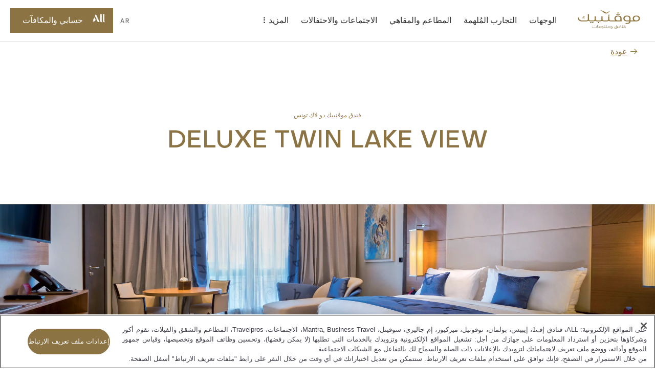

--- FILE ---
content_type: text/html;charset=utf-8
request_url: https://movenpick.accor.com/ar/africa/tunisia/tunis/hotel-du-lac-tunis/rooms/deluxe-twin-lake-view.html
body_size: 72324
content:

<!DOCTYPE HTML>
<html lang="ar">
    <head>

    <meta charset="UTF-8"/>

    <title>Deluxe Twin Lake View</title>
    
    <meta name="description" content="40-46 sqm, twin bed, bath, shower, high-speed WiFi, 49&#34; smart TV, minibar, lake views"/>
    <meta name="template" content="room-pdp-template"/>
    <meta name="viewport" content="width=device-width, initial-scale=1"/>
    

    
        
            <script defer="defer" type="text/javascript" src="/.rum/@adobe/helix-rum-js@%5E2/dist/rum-standalone.js"></script>
<link rel="alternate" hreflang="ar" href="https://publish-p46175-e229011.adobeaemcloud.com/ar/africa/tunisia/tunis/hotel-du-lac-tunis/rooms/deluxe-twin-lake-view.html"/>
        
            <link rel="alternate" hreflang="de" href="https://publish-p46175-e229011.adobeaemcloud.com/de/africa/tunisia/tunis/hotel-du-lac-tunis/rooms/deluxe-twin-lake-view.html"/>
        
            <link rel="alternate" hreflang="zh-Hans" href="https://publish-p46175-e229011.adobeaemcloud.com/zh-cn/africa/tunisia/tunis/hotel-du-lac-tunis/rooms/deluxe-twin-lake-view.html"/>
        
            <link rel="alternate" hreflang="ru" href="https://publish-p46175-e229011.adobeaemcloud.com/ru/africa/tunisia/tunis/hotel-du-lac-tunis/rooms/deluxe-twin-lake-view.html"/>
        
            <link rel="alternate" hreflang="en" href="https://publish-p46175-e229011.adobeaemcloud.com/language-master/africa/tunisia/tunis/hotel-du-lac-tunis/rooms/deluxe-twin-lake-view.html"/>
        
            <link rel="alternate" hreflang="fr" href="https://publish-p46175-e229011.adobeaemcloud.com/fr/africa/tunisia/tunis/hotel-du-lac-tunis/rooms/deluxe-twin-lake-view.html"/>
        
		 
			 <link rel="alternate" hreflang="x-default" href="https://publish-p46175-e229011.adobeaemcloud.com/language-master/africa/tunisia/tunis/hotel-du-lac-tunis/rooms/deluxe-twin-lake-view.html"/>
		
        <link rel="canonical" href="https://movenpick.accor.com/ar/africa/tunisia/tunis/hotel-du-lac-tunis/rooms/deluxe-twin-lake-view.html"/>
    

    

    
    
<link rel="stylesheet" href="/etc.clientlibs/common/clientlibs/clientlib-common.lc-933f49a6d627307efcabe49f144ee145-lc.min.css" type="text/css">
<link rel="stylesheet" href="/etc.clientlibs/common/components/ace-book-now/v1/ace-book-now/clientlib-ace-book-now.lc-b38a64ac08f9d3c0ffd18dc02dbb5b58-lc.min.css" type="text/css">





    
    
    

    

    
    
    
<link rel="stylesheet" href="/etc.clientlibs/movenpick/clientlibs/clientlib-mov.lc-1d0bd6e01f2d9d2fd8a9f2a3b1fd0c5f-lc.min.css" type="text/css">



    

    
    
    
    

   
    <!-- One Trust Script Start -->

	<script src="https://cdn.cookielaw.org/scripttemplates/otSDKStub.js" data-document-language="true" type="text/javascript" charset="UTF-8" data-domain-script="87c4fef0-8732-44e4-bee3-f4faa4ce5a9d">
	</script>
	<script>
		function OptanonWrapper() {}
	</script>



	 <script src="https://www.googleoptimize.com/optimize.js?id=OPT-P4Q8MNW" type="text/javascript" charset="UTF-8">
	 </script>


    <script>
        document.documentElement.setAttribute("dir", "rtl");
    </script>
    <script src="https://cdn.signalfx.com/o11y-gdi-rum/v0.20.1/splunk-otel-web.js" crossorigin="anonymous"></script>
	<script>
       const urlName = "https://movenpick.accor.com";
       let urlDomain = (new URL(urlName));
       urlDomain = urlDomain.hostname;
       if (urlDomain == window.location.hostname){
       SplunkRum.init({
                realm: "eu0",
                rumAccessToken: "0X5oI4vvp_WOZuE_H5vZig",
                applicationName: "AEM_MOVENPICK",
                deploymentEnvironment: "PROD",
                version: "1.0.0",
                cookieDomain: "accor.com",
                globalAttributes: {
                    'leanix_id': "343536b5-9b90-468d-9156-1f89e301c1b1",
                    'snow_id': "c4c6694f8790b51c8a4664e70cbb3538",
                    'pci': 'FALSE',
                    'critical_biz': "C1",
                }
            });
        }
      document.documentElement.firstChild.appendChild(script);
    </script>	
    
<link rel="icon" type="image/ico" href="/etc.clientlibs/movenpick/clientlibs/clientlib-mov/resources/images/favicon.ico"/>
<link rel="icon" type="image/png" sizes="32x32" href="/etc.clientlibs/movenpick/clientlibs/clientlib-mov/resources/images/favicon-32x32.png"/>
<link rel="icon" type="image/png" sizes="16x16" href="/etc.clientlibs/movenpick/clientlibs/clientlib-mov/resources/images/favicon-16x16.png"/>


<link rel="apple-touch-icon" type="image/png" sizes="180x180" href="/etc.clientlibs/movenpick/clientlibs/clientlib-mov/resources/images/apple-touch-icon.png"/>


<link rel="shortcut icon" type="image/png" sizes="192x192" href="/etc.clientlibs/movenpick/clientlibs/clientlib-mov/resources/images/android-chrome-192x192.png"/>
<link rel="shortcut icon" type="image/png" sizes="512x512" href="/etc.clientlibs/movenpick/clientlibs/clientlib-mov/resources/images/android-chrome-512x512.png"/>


<meta name="msapplication-TileColor" content="#FFFFFF"/>
<meta name="msapplication-TileImage" content="/etc.clientlibs/movenpick/clientlibs/clientlib-mov/resources/images/mstile-150x150.png"/>
</head>
    <body class="page-room page-header-footer page basicpage" data-nopush="1" id="page-room-22d6d08c06">
        
        
        
            <div class="cmp-page__skiptomaincontent">
    <a class="cmp-page__skiptomaincontent-link" href="#main-content" tabindex="1">Skip to main content</a>
</div>

            



            
<div class="root container responsivegrid">

    
    <div id="container-d01744b359" class="cmp-container">
        


<div class="aem-Grid aem-Grid--12 aem-Grid--default--12 ">
    
    <header class="container responsivegrid aem-GridColumn aem-GridColumn--default--12">

    
    <div id="container-40303f001f" class="cmp-container">
        


<div class="aem-Grid aem-Grid--12 aem-Grid--default--12 ">
    
    <div class="mov-headercontainer ace-headercontainer aem-GridColumn aem-GridColumn--default--12"><div>




    
    <div id="container-881b32b6d8" class="cmp-container">
        


<div class="aem-Grid aem-Grid--12 aem-Grid--default--12 ">
    
    <div class="mov-header ace-header aem-GridColumn aem-GridColumn--default--12"><div class="cmp-header">
	<div class="navigation-panel--container">
		<div class="navigation-panel" id="navigationpanel" data-placeholder-text="false">
			

    
    <div id="container-0e481af1b1" class="cmp-container">
        


<div class="aem-Grid aem-Grid--12 aem-Grid--default--12 ">
    
    <div class="mov-logo ace-logo aem-GridColumn--default--none aem-GridColumn aem-GridColumn--offset--default--0 aem-GridColumn--default--2">
	
	
		<div class="brand-logo cmp-header__logo">
			<a href="https://movenpick.accor.com/ar.html" class="cmp-header__logo--link">
				<img data-src="/content/dam/brands/mov/global-marketing/brand-identity/logos/icons/arabic-Movenpick_digital_gold.svg" alt="نزل مفنبيك" class="cmp-header__logo--image"/>
			</a>
		</div>
	
</div>
<div class="mov-navigationbar ace-navigationbar aem-GridColumn--default--none aem-GridColumn aem-GridColumn--default--7 aem-GridColumn--offset--default--0"><!-- ACE Navigation Bar -->

    <nav class="navbar " aria-label="zone de navigation">
        <button class="navbar-toggler" aria-controls="navbarContent" aria-expanded="false" aria-label="Menu">
            القائمة
        </button>
        <div class="navbarContent" id="navbarContent">
            <ul>
                
                    
                        <li class="nav-item nav-dropdown">
                            <button class="nav-link nav-item__dropdown-toggle" type="button" aria-expanded="false" aria-label=" الوجهات sous-menu 1 sur 5">
                                الوجهات
                                <span class="more-icon" aria-hidden="true"></span>
                            </button>
                            
                                

                                
                                    <div class="nav-item__dropdown-menu" id="الوجهات" aria-hidden="true">
                                        <ul class="nav-item__submenu">
                                            <li class="nav-item__back">
                                                <button class="nav-item__backButton">
                                                    <span class="cmp-back-link--icon"></span>
                                                    <span class="cmp-back-link--text">العودة إلى القائمة الرئيسية</span>
                                                </button>
                                            </li>
                                            

                                                <li class="nav-item__submenu-item">
                                                    
    
    <ul class="nav-item__simple">
        <li>
            <a href="https://movenpick.accor.com/ar/asia.html">
               Asia
            </a>
        </li>
    
        <li>
            <a href="https://movenpick.accor.com/ar/africa.html">
               Africa
            </a>
        </li>
    
        <li>
            <a href="https://movenpick.accor.com/ar/europe.html">
               Europe
            </a>
        </li>
    
        <li>
            <a href="https://movenpick.accor.com/ar/middle-east.html">
               Middle East
            </a>
        </li>
    
        <li>
            <a href="https://movenpick.accor.com/ar/australia-pacific.html">
               Pacific
            </a>
        </li>
    </ul>

                                                </li>
                                            

                                                <li class="nav-item__submenu-item">
                                                    
    
        <p>أهم المدن</p>
    
    <ul class="nav-item__simple">
        <li>
            <a href="https://movenpick.accor.com/ar/middle-east/uae/dubai.html">
               Dubai
            </a>
        </li>
    
        <li>
            <a href="https://movenpick.accor.com/ar/australia-pacific/australia/melbourne.html">
               Melbourne
            </a>
        </li>
    
        <li>
            <a href="https://movenpick.accor.com/ar/europe/netherlands/amsterdam.html">
               Amsterdam
            </a>
        </li>
    
        <li>
            <a href="https://movenpick.accor.com/ar/middle-east/saudi-arabia/jeddah.html">
               Jeddah
            </a>
        </li>
    
        <li>
            <a href="https://movenpick.accor.com/ar/europe/turkey/istanbul.html">
               Istanbul
            </a>
        </li>
    </ul>

                                                </li>
                                            

                                                <li class="nav-item__submenu-item">
                                                    
    
        <p>Inspirations</p>
    
    <ul class="nav-item__simple">
        <li>
            <a href="https://movenpick.accor.com/ar/inspirations/family.html">
               Family
            </a>
        </li>
    
        <li>
            <a href="https://movenpick.accor.com/ar/inspirations/food-drink.html">
               Food &amp; Drink
            </a>
        </li>
    
        <li>
            <a href="https://movenpick.accor.com/ar/inspirations/resort.html">
               Resort
            </a>
        </li>
    </ul>

                                                </li>
                                            
                                        </ul>
                                    </div>
                                
                            
                        </li>
                    

                    
                    
                
                    
                        <li class="nav-item nav-dropdown">
                            <button class="nav-link nav-item__dropdown-toggle" type="button" aria-expanded="false" aria-label=" التجارب المُلهمة sous-menu 2 sur 5">
                                التجارب المُلهمة
                                <span class="more-icon" aria-hidden="true"></span>
                            </button>
                            
                                
                                    <div class="nav-item__dropdown-menu nav-item-gallery" id="التجارب المُلهمة" aria-hidden="true">
                                        <div class="nav-item__submenu">
      
    
      <div class="nav-item__back">
        <button class="nav-item__backButton"> <span class="cmp-back-link--icon"></span>
          <span class="cmp-back-link--text">العودة إلى القائمة الرئيسية</span></button>
      </div>
     
      <ul class="nav-item__submenu">
        
            <li class="cmp-ace-gallery__item">
                <div><div data-ratios="S:13/5,M:13/5,L:13/5,XL:13/5,XXL:13/5" data-cmp-is="image" class="cmp-ace-image cmp-imaged ">

    <img data-src="https://m.ahstatic.com/is/image/accorhotels/Family_xxxxxxxxxxx_i123098-1" data-cmp-hook-image="image" alt="" src="[data-uri]"/>
</div>


    


</div>
                <a href="https://movenpick.accor.com/ar/inspirations/family.html">العائلة</a>
                <span class="cmp-ace-gallery__item--desc"></span>
            </li>
        
            <li class="cmp-ace-gallery__item">
                <div><div data-ratios="S:13/5,M:13/5,L:13/5,XL:13/5,XXL:13/5" data-cmp-is="image" class="cmp-ace-image cmp-imaged ">

    <img data-src="https://m.ahstatic.com/is/image/accorhotels/Kuredhivaru_xxxxxx_i128896" data-cmp-hook-image="image" alt="" src="[data-uri]"/>
</div>


    


</div>
                <a href="https://movenpick.accor.com/ar/inspirations/food-drink.html">المأكولات والمشروبات</a>
                <span class="cmp-ace-gallery__item--desc"></span>
            </li>
        
            <li class="cmp-ace-gallery__item">
                <div><div data-ratios="S:13/5,M:13/5,L:13/5,XL:13/5,XXL:13/5" data-cmp-is="image" class="cmp-ace-image cmp-imaged ">

    <img data-src="https://m.ahstatic.com/is/image/accorhotels/Phu_Quoc_xxxxxxxxx_i128678" data-cmp-hook-image="image" alt="" src="[data-uri]"/>
</div>


    


</div>
                <a href="https://movenpick.accor.com/ar/inspirations/resort.html">المنتجعات</a>
                <span class="cmp-ace-gallery__item--desc"></span>
            </li>
        
      </ul> 
    
    

</div>
                                    </div>
                                

                                
                            
                        </li>
                    

                    
                    
                
                    

                    
                    
                        <li class="nav-item ">
                            <a class="nav-link" href="https://movenpick.accor.com/ar/restaurants-bars.html" aria-label="المطاعم والمقاهي sous-menu 3 sur 5">
                                المطاعم والمقاهي
                            </a>
                        </li>
                    
                
                    

                    
                    
                        <li class="nav-item ">
                            <a class="nav-link" href="https://movenpick.accor.com/ar/meetings-celebrations.html" aria-label="الاجتماعات والاحتفالات sous-menu 4 sur 5">
                                الاجتماعات والاحتفالات
                            </a>
                        </li>
                    
                
                    
                        <li class="nav-item nav-dropdown">
                            <button class="nav-link nav-item__dropdown-toggle" type="button" aria-expanded="false" aria-label=" المزيد sous-menu 5 sur 5">
                                المزيد
                                <span class="more-icon" aria-hidden="true"></span>
                            </button>
                            
                                

                                
                                    <div class="nav-item__dropdown-menu" id="المزيد" aria-hidden="true">
                                        <ul class="nav-item__submenu">
                                            <li class="nav-item__back">
                                                <button class="nav-item__backButton">
                                                    <span class="cmp-back-link--icon"></span>
                                                    <span class="cmp-back-link--text">العودة إلى القائمة الرئيسية</span>
                                                </button>
                                            </li>
                                            

                                                <li class="nav-item__submenu-item">
                                                    
    
    <ul class="nav-item__simple">
        <li>
            <a href="https://movenpick.accor.com/ar/about-us.html">
               Discover Mövenpick
            </a>
        </li>
    
        <li>
            <a href="https://movenpick.accor.com/ar/about-us/sustainability.html">
               Sustainability
            </a>
        </li>
    
        <li>
            <a href="https://movenpick.accor.com/ar/offers.html">
               Offers
            </a>
        </li>
    
        <li>
            <a href="https://movenpick.accor.com/ar/africa/egypt/nilecruisers.html">
               Nile Cruises
            </a>
        </li>
    
        <li>
            <a href="https://www.movenpickboutique.com/en/">
               Mövenpick Boutique
            </a>
        </li>
    </ul>

                                                </li>
                                            

                                                <li class="nav-item__submenu-item">
                                                    
    
    

                                                </li>
                                            
                                        </ul>
                                    </div>
                                
                            
                        </li>
                    

                    
                    
                
            </ul>
        </div>
    </nav>
</div>
<div class="mov-languageselector ace-languageselector aem-GridColumn--default--none aem-GridColumn aem-GridColumn--offset--default--0 aem-GridColumn--default--1">



    <button id="language" data-toggle="language-selector--items" class="nav-link  language-selector--header cmp-modal__openButton"> AR</button>

    <div id="language-selector" class="language-selector--items" role="dialog" aria-modal="false" aria-label="List of language able">
        <button aria-label="إغلاق لغة" class="language-selector__close_button nav-item__backButton">
            <span id="language-selector__close" class="cancel-icon icon icon-close-24icon"></span>
        
            <span class="cmp-back-link--icon" aria-hidden="true"></span>
            <span class="cmp-back-link--text">إغلاق لغة</span>
        </button>
        <p class="language-selector--title">لغة</p>
        <ul class="language-selector--itemslist">
            <li>
                <a href="https://movenpick.accor.com/de/africa/tunisia/tunis/hotel-du-lac-tunis/rooms/deluxe-twin-lake-view.html" lang="de" rel="alternate">Deutsch</a>
            </li>
        
            <li>
                <a href="https://movenpick.accor.com/en/africa/tunisia/tunis/hotel-du-lac-tunis/rooms/deluxe-twin-lake-view.html" lang="en" rel="alternate">English</a>
            </li>
        
            <li>
                <a href="https://movenpick.accor.com/fr/africa/tunisia/tunis/hotel-du-lac-tunis/rooms/deluxe-twin-lake-view.html" lang="fr" rel="alternate">Français</a>
            </li>
        
            <li>
                <a href="https://movenpick.accor.com/ru/africa/tunisia/tunis/hotel-du-lac-tunis/rooms/deluxe-twin-lake-view.html" lang="ru" rel="alternate">Русский</a>
            </li>
        
            <li>
                <a href="https://movenpick.accor.com/zh-cn/africa/tunisia/tunis/hotel-du-lac-tunis/rooms/deluxe-twin-lake-view.html" lang="zh" rel="alternate">中文</a>
            </li>
        
            <li>
                <a href="https://movenpick.accor.com/language-master/africa/tunisia/tunis/hotel-du-lac-tunis/rooms/deluxe-twin-lake-view.html" lang="language" rel="alternate">English</a>
            </li>
        </ul>
    </div>
    
    

</div>
<div class="mov-myaccountrewards ace-myaccountrewards aem-GridColumn--default--none aem-GridColumn aem-GridColumn--offset--default--0 aem-GridColumn--default--2">
	<div class="account-rewards">
		
  <div class="cmp-myaccount-connected acc-hide">
    <div class="button cmp-myaccount__header">
      <button type="button" id="cmp-myaccount_login_connected" data-toggle="cmp-myaccount" class="cmp-button inverse cmp-modal__openButton" data-cmp-clickable="" data-cmp-data-layer="" aria-label="My Accounts and Rewards button">
        <span class="cmp-button__icon cmp-myaccount__button-icon icon icon-account-connected-24icon" aria-hidden="true">
          <span class="path1"></span><span class="path2"></span><span class="path3"></span>
        </span>
        <span class="cmp-button__text cmp-myaccount__button-text">FirstName LastName</span>
      </button>
    </div>
    <div id="close_all_div_con_member" class="cmp-myaccount" role="dialog" aria-modal="false" aria-label="List of anchors to navigate in the page">
      <div class="cmp-myaccount__icon">
        <button aria-label="Close accounts and rewards">
          <span id="cmp_close_btn_connected" class="cmp-myaccount__icon icon icon-close-24icon"></span>
        </button>
      </div>
      <span class="cmp-myaccount__title">FirstName LastName</span>
      <div class="btn-clasic">
        <button class="cmp-myaccount-btn-clasic">
          <span class="btn-desc-first ui-label-01">STATUS</span>
          <span class="btn-desc-second ui-heading-03">STATUS VALUE</span>
        </button>
      </div>
      <div class="btn-clasic">
        <button class="cmp-myaccount-btn-clasic cmp-myaccount__rewards">
          <span class="btn-desc-first ui-label-01">REWARD points</span>
          <span class="btn-desc-second ui-heading-03">1000 points</span>
        </button>
      </div>
      <ul class="cmp-myaccount__list">
        <li class="cmp-myaccount__item">
          <a href="https://all.accor.com/account/index.ar.shtml?partner_id=movenpick" target="_blank">حسابي</a>
        </li>
        <li class="cmp-myaccount__item">
          <a href="https://all.accor.com/account/index.ar.shtml?partner_id=movenpick#/my-bookings" target="_blank">حجوزاتي</a>
        </li>
        <li class="cmp-myaccount__item">
          <a></a>
        </li>
      </ul>

      <ul class="cmp-myaccount__list">
        <li class="seperator">
          <hr/>
        </li>
        <li class="cmp-myaccount__item">
          <a data-href="/bin/aceLogout" href="#" id="cmp-my-account_login-sign-out">تسجيل الخروج</a>
        </li>
      </ul>
    </div>
  </div>

		
    <div class="cmp-myaccount-connected-nonmember acc-hide">
        <div class="button cmp-myaccount__header">
            <button type="button" id="cmp-myaccount_login_nonmember" data-toggle="cmp-myaccount" class="cmp-button inverse cmp-modal__openButton" data-cmp-clickable="" data-cmp-data-layer="" aria-label="My Accounts and Rewards button">
                <span class="cmp-button__icon cmp-myaccount__button-icon icon icon-account-connected-24icon" aria-hidden="true">
                    <span class="path1"></span><span class="path2"></span><span class="path3"></span>
                </span>
                <span class="cmp-button__text cmp-myaccount__button-text">FirstName LastName</span>
            </button>
        </div>
        <div id="close_all_div_nonmember" class="cmp-myaccount" role="dialog" aria-modal="false" aria-label="List of anchors to navigate in the page">
            <div class="cmp-myaccount__icon">
                <button aria-label="Close accounts and rewards">
                    <span id="cmp_close_btn_nonmember" class="cmp-myaccount__icon icon icon-close-24icon"></span>
                </button>
            </div>
            <span class="cmp-myaccount__title">FirstName LastName</span>
            <div class="cmp-myaccount_innerbox">
                <img class="img-fluid" src="/content/dam/brands/mov/global-marketing/brand-identity/logos/icons/all-logo-loyalty-inline.png"/>
                <p class="cmp-myaccount_innerbox__decs">احصل على مكافآت برنامج ALL أينما ذهبت ومهما فعلت.
</p>
            </div>
            <div class="button">
                <a href="https://movenpick.accor.com/ar/loyalty-all.html" class=" cmp-myaccount-btn cmp-button primary" data-cmp-clickable="" data-cmp-data-layer="">
                    <span class="cmp-button__text">اكتشف البرنامج</span>
                </a>
            </div>
            <ul class="cmp-myaccount__list">
                <li class="cmp-myaccount__item">
                    <a href="https://all.accor.com/account/index.ar.shtml?partner_id=movenpick" target="_blank">حسابي</a>
                </li>
                <li class="cmp-myaccount__item">
                    <a href="https://all.accor.com/account/index.ar.shtml?partner_id=movenpick#/my-bookings" target="_blank">حجوزاتي</a>
                </li>
            </ul>
            <ul class="cmp-myaccount__list">
                <li class="seperator">
                    <hr/>
                </li>
                <li class="cmp-myaccount__item">
                    <a data-href="/bin/aceLogout" href="#" id="cmp-my-account_login-sign-out_nonmember">تسجيل الخروج</a>
                </li>
            </ul>
        </div>
    </div>

		
    <div class="cmp-myaccount-disconnected acc-hide">
        <div class="button cmp-myaccount__header">
            <button type="button" id="cmp-myaccount_login" data-toggle="cmp-myaccount" class="cmp-button primary cmp-modal__openButton" data-cmp-clickable="" data-cmp-data-layer="" aria-label="حسابي والمكافآت button">
            <span class="cmp-button__icon cmp-myaccount__button-icon icon icon-account-24icon" aria-hidden="true">
                  <svg width="36" height="36" viewBox="0 0 36 36" fill="none" xmlns="http://www.w3.org/2000/svg">
                    <path d="M19.8543 27.7423L15.6914 27.7423L12.6302 20.8719C11.6927 21.3987 10.9809 22.3124 10.2376 23.2666C9.65609 24.0131 9.05528 24.7844 8.312 25.4145C7.44688 26.1474 6.44127 26.7963 5.18426 27.2391C4.61491 27.4376 3.64627 27.6972 3.28396 27.7354C3.12868 27.7507 3.02516 27.743 3.00298 27.6896C2.98819 27.6438 3.02516 27.6132 3.18784 27.5293C3.22073 27.5129 3.27189 27.4892 3.33648 27.4591C3.6349 27.3203 4.21988 27.0482 4.61491 26.7658C5.21384 26.3306 5.55397 25.8649 5.58355 25.5061C5.55336 25.3956 5.4883 25.2598 5.40999 25.0965C5.06629 24.3795 4.46747 23.1302 5.44306 21.1467C5.61543 20.7938 5.77824 20.4816 5.92862 20.1933C6.15239 19.7642 6.34862 19.388 6.50782 19.009C6.81098 18.2837 7.0328 17.2607 7.10675 16.4972C7.11414 16.4514 7.12153 16.4514 7.14372 16.4819C7.72786 17.0927 9.99047 19.49 9.65773 21.8796C10.4119 21.5819 11.7133 20.6734 12.3122 20.1924C12.453 20.0792 12.5828 19.9652 12.707 19.8562C13.1441 19.4727 13.5111 19.1507 14.0351 19.1388C14.3717 19.1345 14.5354 19.2267 14.6997 19.3191C14.8276 19.3911 14.9559 19.4632 15.1664 19.49C15.2847 19.5053 15.4622 19.4823 15.5509 19.4365C15.5879 19.4213 15.5805 19.3755 15.5213 19.3602C15.2506 19.2935 15.0643 19.1594 14.8784 19.0255C14.6175 18.8376 14.3572 18.6502 13.865 18.6502C13.2976 18.6502 12.8138 19.0564 12.4233 19.3844C12.2947 19.4924 12.1763 19.5918 12.0682 19.6656L9.93132 15.0695C9.04402 13.1456 9.31021 11.7485 11.2771 9L19.8543 27.7423Z" fill="white"/>
                    <path d="M26.6491 27.75H24.0686C22.9816 27.75 22.4271 27.5018 22.0278 26.951C21.5989 26.3691 21.5989 25.477 21.5989 24.6392L21.5989 9.00766L24.9263 9.00766L24.9263 25.1434C24.9263 26.4235 25.0594 27.3311 26.6491 27.6957V27.75Z" fill="white"/>
                    <path d="M30.4194 27.75H33V27.6957C31.4103 27.3311 31.2772 26.4235 31.2772 25.1434L31.2772 9.00766H27.9498L27.9498 24.6392C27.9498 25.477 27.9498 26.3691 28.3786 26.951C28.7779 27.5018 29.3325 27.75 30.4194 27.75Z" fill="white"/>
                    </svg>
                </span>
                <span class="cmp-button__text cmp-myaccount__button-text">حسابي والمكافآت</span>
            </button>
        </div>
        <div id="close_all_div_not_connected" class="cmp-myaccount" role="dialog" aria-modal="false" aria-label="List of anchors to navigate in the page">
            <div class="cmp-myaccount__icon">
                <button aria-label="Close accounts and rewards">
                    <span id="cmp_close_btn" class=" cmp-myaccount__icon icon icon-close-24icon"></span>
                </button>
            </div>

            <span class="cmp-myaccount__title">أسلوب حياتك على طريقتك</span>
            <div class="cmp-myaccount_innerbox">
                <img class="img-fluid" src="/content/dam/brands/mov/global-marketing/brand-identity/logos/icons/all-logo-loyalty-inline.png"/>
                <p class="cmp-myaccount_innerbox__decs">احصل على مكافآت برنامج ALL أينما ذهبت ومهما فعلت.
</p>
            </div>
            <div class="button">
                <a href="https://movenpick.accor.com/ar/loyalty-all.html" class="cmp-myaccount-btn cmp-button primary" data-cmp-clickable="" data-cmp-data-layer="">
                    <span class="cmp-button__text">اكتشف البرنامج</span>
                </a>
            </div>
            <div class="button">
                <a data-href="https://login.accor.com/as/authorization.oauth2?response_type=code&amp;scope=openid%20BASIC&amp;ui=%7B%22brand%22%3A%7B%22logoSrc%22%3A%22https%3A%2F%2Fwww.movenpick.com%2Fcontent%2Fdam%2Fmovenpick%2Fheader%2FHeaderLogo280X96.svg%22%2C%22logoWidth%22%3A300%7D%2C%22newsLettersOptinCodes%22%3A%5B%22MOV%22%2C%22ALL%22%5D%2C%22socialNetworkDisplay%22%3Atrue%2C%22styles%22%3A%7B%22primaryButtonBackgroundColor%22%3A%22%238C7343%22%2C%22primaryButtonColor%22%3A%22%23FFFFFF%22%2C%22secondaryButtonBackgroundColor%22%3A%22%23FFFFFF%22%2C%22secondaryButtonColor%22%3A%22%238C7343%22%2C%22cancelButtonBackgroundColor%22%3A%22%23FFFFFF%22%2C%22cancelButtonColor%22%3A%22%238C7343%22%7D%7D&amp;client_id=movenpick.accor&amp;redirect_uri=https%3A%2F%2Fmovenpick.accor.com%2Fbin%2FaceAuthentication&amp;state=N1kux7AsJseVUQ1pk4w9yy&amp;nonce=kH5QnOnwpkIL1S9LAxA1my" href="#" id="cmp-my-account_login-sign-in" class=" cmp-myaccount-btn cmp-button secondary" data-cmp-clickable="" data-cmp-data-layer="">
                    <span class="cmp-button__text">تسجيل الدخول</span>
                </a>
            </div>
            <ul class="cmp-myaccount__list">
                <li class="cmp-myaccount__item">
                    <a href="https://all.accor.com/account/index.ar.shtml?partner_id=movenpick#/my-bookings" target="_blank">حجوزاتي</a>
                </li>
            </ul>
        </div>
    </div>

	</div>
	<div data-refresh-url="https://login.accor.com/as/authorization.oauth2?client_id=movenpick.accor&amp;response_type=code&amp;scope=openid%20BASIC&amp;redirect_uri=https%3A%2F%2Fmovenpick.accor.com%2Fbin%2FaceAuthentication&amp;state=N1kux7AsJseVUQ1pk5x0yy&amp;nonce=kH5QnOnwpkIL1S9LAxA1my&amp;prompt=none" id="data-refresh" data-language="ar" aria-hidden="true"></div>
</div>

    
</div>

    </div>

    

		</div>
	</div>
</div></div>
<div class="mov-navigationpanelcontainer ace-navigationpanelcontainer ace-navigationpanelbase aem-GridColumn aem-GridColumn--default--12"><!-- Component Placeholder Text -->


<!-- Container for other components -->

<div class="cmp-panel">
    <div class="cmp-panel__dropdown--list">
        <div class="cmp-panel__dropdown--list--item" data-panel-number="الوجهات" data-placeholder-text="false">
            <div class="backlink">
                <a class="cmp-back-link cmp-panel__back-link link-02">
                    <span class="cmp-back-link--icon"></span>
                    <span class="cmp-back-link--text">Back to main menu</span>
                </a>
            </div>
            <p class="cmp-panel__title ui-heading-01">الوجهات</p>
            

    
    <div id="container-2bd2744e7d" class="cmp-container">
        


<div class="aem-Grid aem-Grid--12 aem-Grid--default--12 ">
    
    <div class="mov-list ace-list aem-GridColumn--default--none aem-GridColumn aem-GridColumn--default--3 aem-GridColumn--offset--default--0">
    
    <ul class="nav-item__simple">
        <li>
            <a href="https://movenpick.accor.com/ar/asia.html">
               Asia
            </a>
        </li>
    
        <li>
            <a href="https://movenpick.accor.com/ar/africa.html">
               Africa
            </a>
        </li>
    
        <li>
            <a href="https://movenpick.accor.com/ar/europe.html">
               Europe
            </a>
        </li>
    
        <li>
            <a href="https://movenpick.accor.com/ar/middle-east.html">
               Middle East
            </a>
        </li>
    
        <li>
            <a href="https://movenpick.accor.com/ar/australia-pacific.html">
               Pacific
            </a>
        </li>
    </ul>
</div>
<div class="mov-list ace-list aem-GridColumn--default--none aem-GridColumn aem-GridColumn--default--5 aem-GridColumn--offset--default--0">
    
        <p>أهم المدن</p>
    
    <ul class="nav-item__simple">
        <li>
            <a href="https://movenpick.accor.com/ar/middle-east/uae/dubai.html">
               Dubai
            </a>
        </li>
    
        <li>
            <a href="https://movenpick.accor.com/ar/australia-pacific/australia/melbourne.html">
               Melbourne
            </a>
        </li>
    
        <li>
            <a href="https://movenpick.accor.com/ar/europe/netherlands/amsterdam.html">
               Amsterdam
            </a>
        </li>
    
        <li>
            <a href="https://movenpick.accor.com/ar/middle-east/saudi-arabia/jeddah.html">
               Jeddah
            </a>
        </li>
    
        <li>
            <a href="https://movenpick.accor.com/ar/europe/turkey/istanbul.html">
               Istanbul
            </a>
        </li>
    </ul>
</div>
<div class="mov-list ace-list aem-GridColumn aem-GridColumn--default--12">
    
        <p>Inspirations</p>
    
    <ul class="nav-item__simple">
        <li>
            <a href="https://movenpick.accor.com/ar/inspirations/family.html">
               Family
            </a>
        </li>
    
        <li>
            <a href="https://movenpick.accor.com/ar/inspirations/food-drink.html">
               Food &amp; Drink
            </a>
        </li>
    
        <li>
            <a href="https://movenpick.accor.com/ar/inspirations/resort.html">
               Resort
            </a>
        </li>
    </ul>
</div>

    
</div>

    </div>

    

        </div>
    </div>
</div></div>
<div class="mov-navigationpanelcontainer ace-navigationpanelcontainer ace-navigationpanelbase aem-GridColumn aem-GridColumn--default--12"><!-- Component Placeholder Text -->


<!-- Container for other components -->

<div class="cmp-panel">
    <div class="cmp-panel__dropdown--list">
        <div class="cmp-panel__dropdown--list--item" data-panel-number="التجارب المُلهمة" data-placeholder-text="false">
            <div class="backlink">
                <a class="cmp-back-link cmp-panel__back-link link-02">
                    <span class="cmp-back-link--icon"></span>
                    <span class="cmp-back-link--text">Back to main menu</span>
                </a>
            </div>
            <p class="cmp-panel__title ui-heading-01">التجارب المُلهمة</p>
            

    
    <div id="container-f99de8e203" class="cmp-container">
        


<div class="aem-Grid aem-Grid--12 aem-Grid--default--12 ">
    
    <div class="mov-linkgallery ace-linkgallery aem-GridColumn aem-GridColumn--default--12">
      
    
      <div class="nav-item__back">
        <button class="nav-item__backButton"> <span class="cmp-back-link--icon"></span>
          <span class="cmp-back-link--text">العودة إلى القائمة الرئيسية</span></button>
      </div>
     
      <ul class="nav-item__submenu">
        
            <li class="cmp-ace-gallery__item">
                <div><div data-ratios="S:13/5,M:13/5,L:13/5,XL:13/5,XXL:13/5" data-cmp-is="image" class="cmp-ace-image cmp-imaged ">

    <img data-src="https://m.ahstatic.com/is/image/accorhotels/Family_xxxxxxxxxxx_i123098-1" data-cmp-hook-image="image" alt="" src="[data-uri]"/>
</div>


    


</div>
                <a href="https://movenpick.accor.com/ar/inspirations/family.html">العائلة</a>
                <span class="cmp-ace-gallery__item--desc"></span>
            </li>
        
            <li class="cmp-ace-gallery__item">
                <div><div data-ratios="S:13/5,M:13/5,L:13/5,XL:13/5,XXL:13/5" data-cmp-is="image" class="cmp-ace-image cmp-imaged ">

    <img data-src="https://m.ahstatic.com/is/image/accorhotels/Kuredhivaru_xxxxxx_i128896" data-cmp-hook-image="image" alt="" src="[data-uri]"/>
</div>


    


</div>
                <a href="https://movenpick.accor.com/ar/inspirations/food-drink.html">المأكولات والمشروبات</a>
                <span class="cmp-ace-gallery__item--desc"></span>
            </li>
        
            <li class="cmp-ace-gallery__item">
                <div><div data-ratios="S:13/5,M:13/5,L:13/5,XL:13/5,XXL:13/5" data-cmp-is="image" class="cmp-ace-image cmp-imaged ">

    <img data-src="https://m.ahstatic.com/is/image/accorhotels/Phu_Quoc_xxxxxxxxx_i128678" data-cmp-hook-image="image" alt="" src="[data-uri]"/>
</div>


    


</div>
                <a href="https://movenpick.accor.com/ar/inspirations/resort.html">المنتجعات</a>
                <span class="cmp-ace-gallery__item--desc"></span>
            </li>
        
      </ul> 
    
    

</div>

    
</div>

    </div>

    

        </div>
    </div>
</div></div>
<div class="mov-navigationpaneldirectlink ace-navigationpaneldirectlink ace-navigationpanelbase aem-GridColumn aem-GridColumn--default--12"><!-- Component Placeholder Text -->

<!-- Container for other components -->
</div>
<div class="mov-navigationpaneldirectlink ace-navigationpaneldirectlink ace-navigationpanelbase aem-GridColumn aem-GridColumn--default--12"><!-- Component Placeholder Text -->

<!-- Container for other components -->
</div>
<div class="ghost aem-GridColumn aem-GridColumn--default--12">

</div>
<div class="mov-navigationpanelcontainer ace-navigationpanelcontainer ace-navigationpanelbase aem-GridColumn aem-GridColumn--default--12"><!-- Component Placeholder Text -->


<!-- Container for other components -->

<div class="cmp-panel">
    <div class="cmp-panel__dropdown--list">
        <div class="cmp-panel__dropdown--list--item" data-panel-number="المزيد" data-placeholder-text="false">
            <div class="backlink">
                <a class="cmp-back-link cmp-panel__back-link link-02">
                    <span class="cmp-back-link--icon"></span>
                    <span class="cmp-back-link--text">Back to main menu</span>
                </a>
            </div>
            <p class="cmp-panel__title ui-heading-01">المزيد</p>
            

    
    <div id="container-3c987a0bef" class="cmp-container">
        


<div class="aem-Grid aem-Grid--12 aem-Grid--default--12 ">
    
    <div class="mov-list ace-list aem-GridColumn--default--none aem-GridColumn aem-GridColumn--default--3 aem-GridColumn--offset--default--0">
    
    <ul class="nav-item__simple">
        <li>
            <a href="https://movenpick.accor.com/ar/about-us.html">
               Discover Mövenpick
            </a>
        </li>
    
        <li>
            <a href="https://movenpick.accor.com/ar/about-us/sustainability.html">
               Sustainability
            </a>
        </li>
    
        <li>
            <a href="https://movenpick.accor.com/ar/offers.html">
               Offers
            </a>
        </li>
    
        <li>
            <a href="https://movenpick.accor.com/ar/africa/egypt/nilecruisers.html">
               Nile Cruises
            </a>
        </li>
    
        <li>
            <a href="https://www.movenpickboutique.com/en/">
               Mövenpick Boutique
            </a>
        </li>
    </ul>
</div>
<div class="mov-list ace-list aem-GridColumn--default--none aem-GridColumn aem-GridColumn--default--5 aem-GridColumn--offset--default--0">
    
    
</div>
<div class="mov-callout ace-callout aem-GridColumn--default--none aem-GridColumn aem-GridColumn--offset--default--0 aem-GridColumn--default--4">

    
</div>

    
</div>

    </div>

    

        </div>
    </div>
</div></div>

    
</div>

    </div>

    


</div></div>

    
</div>

    </div>

    
</header>
<main class="container responsivegrid aem-GridColumn aem-GridColumn--default--12">

    
    <div id="container-251f4209bb" class="cmp-container">
        


<div class="aem-Grid aem-Grid--12 aem-Grid--default--12 ">
    
    <div class="mov-backbutton ace-backbutton aem-GridColumn aem-GridColumn--default--12"><a class="cmp-back-link link-01" href="https://movenpick.accor.com/ar/africa/tunisia/tunis/hotel-du-lac-tunis.html">
      <span class="cmp-back-link--icon" aria-hidden="true"></span>
      
      
            <span class="cmp-back-link--text">عودة</span>
      
</a>

    
</div>
<div class="mov-sectionheading ace-sectionheading aem-GridColumn aem-GridColumn--default--12">


<div class="cmp-section-heading text-center primary primary-first  ">
    
        <p class="cmp-section-heading__kicker ui-label-01">فندق موڤنبيك دو لاك تونس</p>
    


    
        <h1 id="Deluxe-Twin-Lake-View" class="cmp-section-heading__title expressive-heading-02-alt">
            Deluxe Twin Lake View
        </h1>
    
    
    
    
    
</div>


    
</div>
<div class="mov-headingpagehero ace-headingpagehero aem-GridColumn aem-GridColumn--default--12"><div class="cmp-headingpagehero" data-cmp-is="heroheading">

    

    <div data-cmp-hook-heroheading="image" class="cmp-headingpagehero--fullWidth"><div data-ratios="S:8/10,M:3/2,L:13/5,XL:13/5,XXL:13/5" data-cmp-is="image" class="cmp-ace-image cmp-imaged ">

    <img class="cmp-headingpagehero__image no-lazy" data-src="https://m.ahstatic.com/is/image/accorhotels/Les_Berges_du_Lac__i126575" data-cmp-hook-image="image" alt="" src="[data-uri]"/>
</div>


    


</div>

    <div class="cmp-headingpagehero__content">

        

        <div data-cmp-hook-heroheading="buttonGroup" class="cmp-headingpagehero-btn-group">
            <div data-cmp-hook-heroheading="buttonGroupLeft" class="cmp-headingpagehero-btn-group__item cmp-headingpagehero-btn-group__item--left">
                <div class="button" data-cmp-hook-heroheading="galleryButton"><div data-cmp-lightbox="lightbox">
  

  
  
    <div id="imageLightboxModal" data-cmp-hook-lightbox="mainButton" class="cmp-imageLightbox">
      <div class="cmp-imageLightbox__container">
        <div class="aem-Grid aem-Grid--sm--1 aem-Grid--default--12">
          <div class="aem-GridColumn aem-GridColumn--sm--1 aem-GridColumn--default--12">
            <div class="cmp-imageLightbox--backbutton">
              <button data-cmp-hook-lightbox="backButton" type="button" class="cmp-button cmp-button--inverse">
                <span class="cmp-button__icon icon icon-arrow-left-24icon" aria-hidden="true"></span>
                <span class="cmp-button__text" aria-hidden="true" data-lightbox-back="back">Back</span>
                <span class="sr-only">this modal contains images</span>
                <span class="sr-only">زر لإغلاق المعرض</span>
              </button>
            </div>
          </div>
        </div>
        <div class="outer-space--07"></div>
		
        <div class="cmp-imageLightbox__imagegrid">
          <div class="aem-Grid aem-Grid--sm--1 aem-Grid--default--12">
            <div class="aem-GridColumn aem-GridColumn--default--1 aem-GridColumn--sm--hide"></div>
            <div class="aem-GridColumn aem-GridColumn--default--10 aem-GridColumn--sm--1 aem-GridColumn--offset--default--1 aem-GridColumn--offset--sm--0">
              <div class="aem-Grid aem-Grid--default--2 aem-Grid--sm--1">
                
			  
			  
              </div>
            </div>
            <div class="aem-GridColumn aem-GridColumn--default--1 aem-GridColumn--sm--hide"></div>
          </div>
        </div>
      </div>
    </div>
  
</div></div>
				
                    <div class="button" data-cmp-hook-heroheading="virtualTourButton">

</div>
                
            </div>
            <div data-cmp-hook-heroheading="buttonGroupRight" class="cmp-headingpagehero-btn-group__item cmp-headingpagehero-btn-group__item--right">

                
                    <div class="button cmp-headinghero-btn-full-width" data-cmp-hook-heroheading="bookNowButton"><div data-cmp-is="booknow" data-cmp-booknow-id="c7fe80fc-090b-4e52-bdbb-94649cc4b8b2" data-cmp-booknow-hotel="B4I1">
  <input type="text" data-cmp-hook-booknow="hotelId" value="B4I1" hidden/>
  

  
    <button data-cmp-hook-lightbox="mainButton" data-cmp-hook-booknow="mainButton" data-toggle="modal" data-booknow-link="https://all.accor.com" type="button" class="cmp-modal__openButton cmp-button cmp-button--primary" aria-label="عرض التوافر">
      <span class="cmp-button__text">عرض التوافر</span>
    </button>
    
  <div class="modal" tabindex="-1" role="dialog" aria-modal="true" data-cs-override-id id="modal-c7fe80fc-090b-4e52-bdbb-94649cc4b8b2">
    <div class="modal-close">
      <button type="button" data-close="">
        <span class="sr-only">Close button </span>
        <span aria-hidden="true">
          <svg width="40" height="40" viewBox="0 0 40 40" fill="none" xmlns="http://www.w3.org/2000/svg">
            <circle cx="20" cy="20" r="19.5" fill="white" stroke="#D8D8D8"></circle>
            <path fill-rule="evenodd" clip-rule="evenodd" d="M27.5303 13.5303C27.8232 13.2374 27.8232 12.7626 27.5303 12.4697C27.2374 12.1768 26.7626 12.1768 26.4697 12.4697L20 18.9393L13.5303 12.4697C13.2374 12.1768 12.7626 12.1768 12.4697 12.4697C12.1768 12.7626 12.1768 13.2374 12.4697 13.5303L18.9393 20L12.4697 26.4697C12.1768 26.7626 12.1768 27.2374 12.4697 27.5303C12.7626 27.8232 13.2374 27.8232 13.5303 27.5303L20 21.0607L26.4697 27.5303C26.7626 27.8232 27.2374 27.8232 27.5303 27.5303C27.8232 27.2374 27.8232 26.7626 27.5303 26.4697L21.0607 20L27.5303 13.5303Z" fill="#8C7343"/>
          </svg>
        </span>
      </button>
    </div>
    <div class="modal-dialog">
      <div class="modal-content">
        <div class="modal-header">
          <div class="book-now__mobil-close-button">
            <button data-close="" aria-label="Book now button">
              <span class="sr-only">Close button </span>
              <span aria-hidden="true">
                <svg width="24" height="24" viewBox="0 0 24 24" fill="none" xmlns="http://www.w3.org/2000/svg">
                  <path fill-rule="evenodd" clip-rule="evenodd" d="M6.32775 5.23431C6.02401 4.9219 5.53155 4.9219 5.22781 5.23431C4.92406 5.54673 4.92406 6.05327 5.22781 6.36569L10.7056 12L5.22781 17.6343C4.92407 17.9467 4.92407 18.4533 5.22781 18.7657C5.53155 19.0781 6.02401 19.0781 6.32775 18.7657L11.9359 12.9973C11.9786 13.0009 12.0214 13.0009 12.0641 12.9973L17.6723 18.7657C17.976 19.0781 18.4685 19.0781 18.7722 18.7657C19.0759 18.4533 19.0759 17.9467 18.7722 17.6343L13.2944 12L18.7722 6.36569C19.0759 6.05327 19.0759 5.54673 18.7722 5.23431C18.4685 4.9219 17.976 4.9219 17.6723 5.23431L12.0641 11.0027C12.0214 10.9991 11.9786 10.9991 11.9359 11.0027L6.32775 5.23431Z" fill="#8C7343"/>
                </svg>
              </span>
            </button>
          </div>
          <div class="book-now__book-label">
            <h2 class="book-now__book-label__hotel-name" aria-labelledby="modal-c7fe80fc-090b-4e52-bdbb-94649cc4b8b2">
              عرض التوافر <span>فندق موڤنبيك دو لاك تونس</span>
            </h2>
            <hr/>
          </div>
        </div>
        <div class="modal-body">
          <div class="book-now__redirection">
            <p class="book-now__redirection__warning-label">
              ستتم إعادةتوجيهك إلى موقعAccorالإلكترونيلعرض الفنادقالمتاحة وحجزإقامت
            </p>
          </div>
          <fieldset class="book-now-fieldset">
            <legend class="sr-only"> Choose your dates of stay</legend>
            <div class="book-now-date">
              <div class="book-now-date__checkIn">
                <label>تسجيل الوصول</label>
                
                <duet-date-picker data-cmp-booknow-datepicker="checkin" name="date" language="en" identifier="book-now-date-checkin-picker-c7fe80fc-090b-4e52-bdbb-94649cc4b8b2"></duet-date-picker>
              </div>
              <div class="book-now-date__checkOut">
                <label>تسجيل المغادرة</label> 
                <duet-date-picker data-cmp-booknow-datepicker="checkout" name="date" language="en" identifier="book-now-date-checkout-picker-c7fe80fc-090b-4e52-bdbb-94649cc4b8b2"></duet-date-picker>
              </div>
            </div>
          </fieldset>
          <div class="book-now-nbr-rooms" role="radiogroup">
            <fieldset class="book-now-fieldset">
              <legend class="book-now-room__adults-label"> عدد الغرف</legend>
              <div class="book-now__selector">
                <div class="selector-item">
                  <input class="selector-item-radio-button" type="radio" name="booknowRadioNbRoom-c7fe80fc-090b-4e52-bdbb-94649cc4b8b2" value="1" id="NbRoom-id1-c7fe80fc-090b-4e52-bdbb-94649cc4b8b2" checked="checked"/>
                  <label class="selector-item-radio-label" for="NbRoom-id1-c7fe80fc-090b-4e52-bdbb-94649cc4b8b2" tabindex="0">1</label>
                </div>
                <div class="selector-item">
                  <input class="selector-item-radio-button" type="radio" name="booknowRadioNbRoom-c7fe80fc-090b-4e52-bdbb-94649cc4b8b2" value="2" id="NbRoom-id2-c7fe80fc-090b-4e52-bdbb-94649cc4b8b2"/>
                  <label class="selector-item-radio-label" for="NbRoom-id2-c7fe80fc-090b-4e52-bdbb-94649cc4b8b2" tabindex="0">2</label>
                </div>
                <div class="selector-item">
                  <input class="selector-item-radio-button" type="radio" name="booknowRadioNbRoom-c7fe80fc-090b-4e52-bdbb-94649cc4b8b2" value="3" id="NbRoom-id3-c7fe80fc-090b-4e52-bdbb-94649cc4b8b2"/>
                  <label class="selector-item-radio-label" for="NbRoom-id3-c7fe80fc-090b-4e52-bdbb-94649cc4b8b2" tabindex="0">3</label>
                </div>
              </div>
            </fieldset>
          </div>
          <div class="book-now-room" data-cmp-booknow-room="room-1">
            <div class="book-now-room__selected-room">
              <h3>الغرفة 1</h3>
              <hr/>
            </div>
            <fieldset class="book-now-fieldset">
              <legend class="book-now-room__adults-label">عدد البالغين</legend>
              <div class="book-now-room__adults-details">
                <h4>17 سنة أو أكثر</h4>
              </div>
              <div class="book-now__selector" role="radiogroup">
                <div class="selector-item">
                  <input class="selector-item-radio-button" type="radio" name="booknow-radio-room1-nb-adult-c7fe80fc-090b-4e52-bdbb-94649cc4b8b2" value="1" id="room1-id1-c7fe80fc-090b-4e52-bdbb-94649cc4b8b2"/>
                  <label class="selector-item-radio-label" for="room1-id1-c7fe80fc-090b-4e52-bdbb-94649cc4b8b2" tabindex="0">1</label>
                </div>
                <div class="selector-item">
                  <input class="selector-item-radio-button" type="radio" name="booknow-radio-room1-nb-adult-c7fe80fc-090b-4e52-bdbb-94649cc4b8b2" value="2" id="room1-id2-c7fe80fc-090b-4e52-bdbb-94649cc4b8b2" checked="checked"/>
                  <label class="selector-item-radio-label" for="room1-id2-c7fe80fc-090b-4e52-bdbb-94649cc4b8b2" tabindex="0">2</label>
                </div>
                <div class="selector-item">
                  <input class="selector-item-radio-button" type="radio" name="booknow-radio-room1-nb-adult-c7fe80fc-090b-4e52-bdbb-94649cc4b8b2" value="3" id="room1-id3-c7fe80fc-090b-4e52-bdbb-94649cc4b8b2"/>
                  <label class="selector-item-radio-label" for="room1-id3-c7fe80fc-090b-4e52-bdbb-94649cc4b8b2" tabindex="0">3</label>
                </div>
                <div class="selector-item">
                  <input class="selector-item-radio-button" type="radio" name="booknow-radio-room1-nb-adult-c7fe80fc-090b-4e52-bdbb-94649cc4b8b2" value="4" id="room1-id4-c7fe80fc-090b-4e52-bdbb-94649cc4b8b2"/>
                  <label class="selector-item-radio-label" for="room1-id4-c7fe80fc-090b-4e52-bdbb-94649cc4b8b2" tabindex="0">4</label>
                </div>
              </div>
            </fieldset>
            <fieldset class="book-now-fieldset">
              <legend class="book-now-room__adults-label">عدد الأطفال</legend>
              <div class="book-now-room__adults-details">
                <h4>حتى 16 سنة</h4>
              </div>
              <div class="book-now__selector" role="radiogroup">
                <div class="selector-item">
                  <input class="selector-item-radio-button" data-nb-child="room-1-qty-0" type="radio" checked="checked" name="booknow-radio-room1-nb-children-c7fe80fc-090b-4e52-bdbb-94649cc4b8b2" value="0" id="room1-id0-childrens-c7fe80fc-090b-4e52-bdbb-94649cc4b8b2"/>
                  <label class="selector-item-radio-label" for="room1-id0-childrens-c7fe80fc-090b-4e52-bdbb-94649cc4b8b2" tabindex="0">0</label>
                </div>
                <div class="selector-item">
                  <input class="selector-item-radio-button" data-nb-child="room-1-qty-1" type="radio" name="booknow-radio-room1-nb-children-c7fe80fc-090b-4e52-bdbb-94649cc4b8b2" value="1" id="room1-id1-childrens-c7fe80fc-090b-4e52-bdbb-94649cc4b8b2"/>
                  <label class="selector-item-radio-label" for="room1-id1-childrens-c7fe80fc-090b-4e52-bdbb-94649cc4b8b2" tabindex="0">1</label>
                </div>
                <div class="selector-item">
                  <input class="selector-item-radio-button" type="radio" data-nb-child="room-1-qty-2" name="booknow-radio-room1-nb-children-c7fe80fc-090b-4e52-bdbb-94649cc4b8b2" value="2" id="room1-id2-childrens-c7fe80fc-090b-4e52-bdbb-94649cc4b8b2"/>
                  <label class="selector-item-radio-label" for="room1-id2-childrens-c7fe80fc-090b-4e52-bdbb-94649cc4b8b2" tabindex="0">2</label>
                </div>
                <div class="selector-item">
                  <input class="selector-item-radio-button" type="radio" data-nb-child="room-1-qty-0" name="booknow-radio-room1-nb-children-c7fe80fc-090b-4e52-bdbb-94649cc4b8b2" value="3" id="room1-id3-childrens-c7fe80fc-090b-4e52-bdbb-94649cc4b8b2"/>
                  <label class="selector-item-radio-label" for="room1-id3-childrens-c7fe80fc-090b-4e52-bdbb-94649cc4b8b2" tabindex="0">3</label>
                </div>
              </div>
            </fieldset>
            <div class="book-now-room__childage">
              <div class="book-now-room__childage__child" data-booknow-hook-child="room-1-child-1">
                <fieldset class="book-now-fieldset">
                  <legend class="book-now-room__adults-label">طفل 1</legend>
                  <div class="book-now-room__adults-details">
                    <h4>حتى 16 سنة</h4>
                  </div>
                  <div class="book-now-room__childAge__select">
                    <select name="roomChildSelect">
                      <option value="0">&lt;1 سنوات</option>
                      <option value="1">1 سنوات</option>
                      <option value="2">2 سنوات</option>
                      <option value="3">3 سنوات</option>
                      <option value="4">4 سنوات</option>
                      <option value="5">5 سنوات</option>
                      <option value="6">6 سنوات</option>
                      <option value="7">7 سنوات</option>
                      <option value="8">8 سنوات</option>
                      <option value="9">9 سنوات</option>
                      <option value="10">10 سنوات</option>
                      <option value="11">11 سنوات</option>
                      <option value="12">12 سنوات</option>
                      <option value="13">13 سنوات</option>
                      <option value="14">14 سنوات</option>
                      <option value="15">15 سنوات</option>
                      <option value="16">16 سنوات</option>
                      
                    </select>
                    <span aria-hidden="true">
                      <svg width="24" height="24" viewBox="0 0 24 24" fill="none" xmlns="http://www.w3.org/2000/svg" class="book-now-room__childAge__select__icon-arrow">
                        <path fill-rule="evenodd" clip-rule="evenodd" d="M5.46967 8.46967C5.76256 8.17678 6.23744 8.17678 6.53033 8.46967L12 13.9393L17.4697 8.46967C17.7626 8.17678 18.2374 8.17678 18.5303 8.46967C18.8232 8.76256 18.8232 9.23744 18.5303 9.53033L12.5303 15.5303C12.2374 15.8232 11.7626 15.8232 11.4697 15.5303L5.46967 9.53033C5.17678 9.23744 5.17678 8.76256 5.46967 8.46967Z" fill="#8C7343"/>
                      </svg>
                    </span>
                  </div>
                </fieldset>
              </div>
              <div class="book-now-room__childage__child" data-booknow-hook-child="room-1-child-2">
                <fieldset class="book-now-fieldset">
                  <legend class="book-now-room__adults-label">طفل 2</legend>
                  <div class="book-now-room__adults-details">
                    <h4>حتى 16 سنة</h4>
                  </div>
                  <div class="book-now-room__childAge__select">
                    <select name="roomChildSelect">
                      <option value="0">&lt;1 سنوات</option>
                      <option value="1">1 سنوات</option>
                      <option value="2">2 سنوات</option>
                      <option value="3">3 سنوات</option>
                      <option value="4">4 سنوات</option>
                      <option value="5">5 سنوات</option>
                      <option value="6">6 سنوات</option>
                      <option value="7">7 سنوات</option>
                      <option value="8">8 سنوات</option>
                      <option value="9">9 سنوات</option>
                      <option value="10">10 سنوات</option>
                      <option value="11">11 سنوات</option>
                      <option value="12">12 سنوات</option>
                      <option value="13">13 سنوات</option>
                      <option value="14">14 سنوات</option>
                      <option value="15">15 سنوات</option>
                      <option value="16">16 سنوات</option>
                    </select>
                    <span aria-hidden="true">
                      <svg width="24" height="24" viewBox="0 0 24 24" fill="none" xmlns="http://www.w3.org/2000/svg" class="book-now-room__childAge__select__icon-arrow">
                        <path fill-rule="evenodd" clip-rule="evenodd" d="M5.46967 8.46967C5.76256 8.17678 6.23744 8.17678 6.53033 8.46967L12 13.9393L17.4697 8.46967C17.7626 8.17678 18.2374 8.17678 18.5303 8.46967C18.8232 8.76256 18.8232 9.23744 18.5303 9.53033L12.5303 15.5303C12.2374 15.8232 11.7626 15.8232 11.4697 15.5303L5.46967 9.53033C5.17678 9.23744 5.17678 8.76256 5.46967 8.46967Z" fill="#8C7343"/>
                      </svg>
                    </span>
                  </div>
                </fieldset>
              </div>
              <div class="book-now-room__childage__child" data-booknow-hook-child="room-1-child-3">
                <fieldset class="book-now-fieldset">
                  <legend class="book-now-room__adults-label">طفل 3</legend>
                  <div class="book-now-room__adults-details">
                    <h4>حتى 16 سنة</h4>
                  </div>
                  <div class="book-now-room__childAge__select">
                    <select name="roomChildSelect">
                      <option value="0">&lt;1 سنوات</option>
                      <option value="1">1 سنوات</option>
                      <option value="2">2 سنوات</option>
                      <option value="3">3 سنوات</option>
                      <option value="4">4 سنوات</option>
                      <option value="5">5 سنوات</option>
                      <option value="6">6 سنوات</option>
                      <option value="7">7 سنوات</option>
                      <option value="8">8 سنوات</option>
                      <option value="9">9 سنوات</option>
                      <option value="10">10 سنوات</option>
                      <option value="11">11 سنوات</option>
                      <option value="12">12 سنوات</option>
                      <option value="13">13 سنوات</option>
                      <option value="14">14 سنوات</option>
                      <option value="15">15 سنوات</option>
                      <option value="16">16 سنوات</option>
                      
                    </select>
                    <span aria-hidden="true">
                      <svg width="24" height="24" viewBox="0 0 24 24" fill="none" xmlns="http://www.w3.org/2000/svg" class="book-now-room__childAge__select__icon-arrow">
                        <path fill-rule="evenodd" clip-rule="evenodd" d="M5.46967 8.46967C5.76256 8.17678 6.23744 8.17678 6.53033 8.46967L12 13.9393L17.4697 8.46967C17.7626 8.17678 18.2374 8.17678 18.5303 8.46967C18.8232 8.76256 18.8232 9.23744 18.5303 9.53033L12.5303 15.5303C12.2374 15.8232 11.7626 15.8232 11.4697 15.5303L5.46967 9.53033C5.17678 9.23744 5.17678 8.76256 5.46967 8.46967Z" fill="#8C7343"/>
                          
                      </svg>
                     
                    </span>
                  </div>
                </fieldset>
              </div>
            </div>
          </div>
          <div class="book-now-room" data-cmp-booknow-room="room-2">
            <div class="book-now-room__selected-room">
              <h3>الغرفة 2</h3>

            </div>

            <fieldset class="book-now-fieldset">
              <legend class="book-now-room__adults-label">عدد البالغين</legend>
              <div class="book-now-room__adults-details">
                <h4>17 سنة أو أكثر</h4>
              </div>
              <div class="book-now__selector" role="radiogroup">
                <div class="selector-item">
                  <input class="selector-item-radio-button" type="radio" name="booknow-radio-room2-nb-adult-c7fe80fc-090b-4e52-bdbb-94649cc4b8b2" value="1" id="room2-id1-c7fe80fc-090b-4e52-bdbb-94649cc4b8b2"/>
                  <label class="selector-item-radio-label" for="room2-id1-c7fe80fc-090b-4e52-bdbb-94649cc4b8b2" tabindex="0">1</label>
                </div>
                <div class="selector-item">
                  <input class="selector-item-radio-button" type="radio" name="booknow-radio-room2-nb-adult-c7fe80fc-090b-4e52-bdbb-94649cc4b8b2" value="2" id="room2-id2-c7fe80fc-090b-4e52-bdbb-94649cc4b8b2" checked="checked"/>
                  <label class="selector-item-radio-label" for="room2-id2-c7fe80fc-090b-4e52-bdbb-94649cc4b8b2" tabindex="0">2</label>
                </div>
                <div class="selector-item">
                  <input class="selector-item-radio-button" type="radio" name="booknow-radio-room2-nb-adult-c7fe80fc-090b-4e52-bdbb-94649cc4b8b2" value="3" id="room2-id3-c7fe80fc-090b-4e52-bdbb-94649cc4b8b2"/>
                  <label class="selector-item-radio-label" for="room2-id3-c7fe80fc-090b-4e52-bdbb-94649cc4b8b2" tabindex="0">3</label>
                </div>
                <div class="selector-item">
                  <input class="selector-item-radio-button" type="radio" name="booknow-radio-room2-nb-adult-c7fe80fc-090b-4e52-bdbb-94649cc4b8b2" value="4" id="room2-id4-c7fe80fc-090b-4e52-bdbb-94649cc4b8b2"/>
                  <label class="selector-item-radio-label" for="room2-id4-c7fe80fc-090b-4e52-bdbb-94649cc4b8b2" tabindex="0">4</label>
                </div>
              </div>
            </fieldset>
            <fieldset class="book-now-fieldset">
              <legend class="book-now-room__adults-label">عدد الأطفال</legend>
              <div class="book-now-room__adults-details">
                <h4>حتى 16 سنة</h4>
              </div>
              <div class="book-now__selector" role="radiogroup">
                <div class="selector-item">
                  <input class="selector-item-radio-button" type="radio" checked="checked" name="booknow-radio-room2-nb-children-c7fe80fc-090b-4e52-bdbb-94649cc4b8b2" value="0" id="room2id0-childrens-c7fe80fc-090b-4e52-bdbb-94649cc4b8b2"/>
                  <label class="selector-item-radio-label" for="room2id0-childrens-c7fe80fc-090b-4e52-bdbb-94649cc4b8b2" tabindex="0">0</label>
                </div>
                <div class="selector-item">
                  <input class="selector-item-radio-button" type="radio" name="booknow-radio-room2-nb-children-c7fe80fc-090b-4e52-bdbb-94649cc4b8b2" value="1" id="room2-id1-childrens-c7fe80fc-090b-4e52-bdbb-94649cc4b8b2"/>
                  <label class="selector-item-radio-label" for="room2-id1-childrens-c7fe80fc-090b-4e52-bdbb-94649cc4b8b2" tabindex="0">1</label>
                </div>
                <div class="selector-item">
                  <input class="selector-item-radio-button" type="radio" name="booknow-radio-room2-nb-children-c7fe80fc-090b-4e52-bdbb-94649cc4b8b2" value="2" id="room2-id2-childrens-c7fe80fc-090b-4e52-bdbb-94649cc4b8b2"/>
                  <label class="selector-item-radio-label" for="room2-id2-childrens-c7fe80fc-090b-4e52-bdbb-94649cc4b8b2" tabindex="0">2</label>
                </div>
                <div class="selector-item">
                  <input class="selector-item-radio-button" type="radio" name="booknow-radio-room2-nb-children-c7fe80fc-090b-4e52-bdbb-94649cc4b8b2" value="3" id="room2-id3-childrens-c7fe80fc-090b-4e52-bdbb-94649cc4b8b2"/>
                  <label class="selector-item-radio-label" for="room2-id3-childrens-c7fe80fc-090b-4e52-bdbb-94649cc4b8b2" tabindex="0">3</label>
                </div>
              </div>
            </fieldset>
            <div class="book-now-room__childage">
              <div class="book-now-room__childage__child" data-booknow-hook-child="room-2-child-1">
                <fieldset class="book-now-fieldset">
                  <legend class="book-now-room__adults-label">طفل 1</legend>
                  <div class="book-now-room__adults-details">
                    <h4>حتى 16 سنة</h4>
                  </div>
                  <div class="book-now-room__childAge__select">
                    <select name="roomChildSelect">
                      <option value="0">&lt;1 سنوات</option>
                      <option value="1">1 سنوات</option>
                      <option value="2">2 سنوات</option>
                      <option value="3">3 سنوات</option>
                      <option value="4">4 سنوات</option>
                      <option value="5">5 سنوات</option>
                      <option value="6">6 سنوات</option>
                      <option value="7">7 سنوات</option>
                      <option value="8">8 سنوات</option>
                      <option value="9">9 سنوات</option>
                      <option value="10">10 سنوات</option>
                      <option value="11">11 سنوات</option>
                      <option value="12">12 سنوات</option>
                      <option value="13">13 سنوات</option>
                      <option value="14">14 سنوات</option>
                      <option value="15">15 سنوات</option>
                      <option value="16">16 سنوات</option>
                      
                    </select>
                    <span aria-hidden="true">
                      <svg width="24" height="24" viewBox="0 0 24 24" fill="none" xmlns="http://www.w3.org/2000/svg" class="book-now-room__childAge__select__icon-arrow">
                        <path fill-rule="evenodd" clip-rule="evenodd" d="M5.46967 8.46967C5.76256 8.17678 6.23744 8.17678 6.53033 8.46967L12 13.9393L17.4697 8.46967C17.7626 8.17678 18.2374 8.17678 18.5303 8.46967C18.8232 8.76256 18.8232 9.23744 18.5303 9.53033L12.5303 15.5303C12.2374 15.8232 11.7626 15.8232 11.4697 15.5303L5.46967 9.53033C5.17678 9.23744 5.17678 8.76256 5.46967 8.46967Z" fill="#8C7343"/>
                      </svg>
                    </span>
                  </div>
                </fieldset>
              </div>
              <div class="book-now-room__childage__child" data-booknow-hook-child="room-2-child-2">
                <fieldset class="book-now-fieldset">
                  <legend class="book-now-room__adults-label">طفل 2</legend>
                  <div class="book-now-room__adults-details">
                    <h4>حتى 16 سنة</h4>
                  </div>
                  <div class="book-now-room__childAge__select">
                    <select name="roomChildSelect">
                      <option value="0">&lt;1 سنوات</option>
                      <option value="1">1 سنوات</option>
                      <option value="2">2 سنوات</option>
                      <option value="3">3 سنوات</option>
                      <option value="4">4 سنوات</option>
                      <option value="5">5 سنوات</option>
                      <option value="6">6 سنوات</option>
                      <option value="7">7 سنوات</option>
                      <option value="8">8 سنوات</option>
                      <option value="9">9 سنوات</option>
                      <option value="10">10 سنوات</option>
                      <option value="11">11 سنوات</option>
                      <option value="12">12 سنوات</option>
                      <option value="13">13 سنوات</option>
                      <option value="14">14 سنوات</option>
                      <option value="15">15 سنوات</option>
                      <option value="16">16 سنوات</option>
                      
                    </select>
                    <span aria-hidden="true">
                      <svg width="24" height="24" viewBox="0 0 24 24" fill="none" xmlns="http://www.w3.org/2000/svg" class="book-now-room__childAge__select__icon-arrow">
                        <path fill-rule="evenodd" clip-rule="evenodd" d="M5.46967 8.46967C5.76256 8.17678 6.23744 8.17678 6.53033 8.46967L12 13.9393L17.4697 8.46967C17.7626 8.17678 18.2374 8.17678 18.5303 8.46967C18.8232 8.76256 18.8232 9.23744 18.5303 9.53033L12.5303 15.5303C12.2374 15.8232 11.7626 15.8232 11.4697 15.5303L5.46967 9.53033C5.17678 9.23744 5.17678 8.76256 5.46967 8.46967Z" fill="#8C7343"/>
                      </svg>
                    </span>
                  </div>
                </fieldset>
              </div>

              <div class="book-now-room__childage__child" data-booknow-hook-child="room-2-child-3">
                <fieldset class="book-now-fieldset">
                  <legend class="book-now-room__adults-label">طفل 3</legend>
                  <div class="book-now-room__adults-details">
                    <h4>حتى 16 سنة</h4>
                  </div>
                  <div class="book-now-room__childAge__select">
                    <select name="roomChildSelect">
                      <option value="0">&lt;1 سنوات</option>
                      <option value="1">1 سنوات</option>
                      <option value="2">2 سنوات</option>
                      <option value="3">3 سنوات</option>
                      <option value="4">4 سنوات</option>
                      <option value="5">5 سنوات</option>
                      <option value="6">6 سنوات</option>
                      <option value="7">7 سنوات</option>
                      <option value="8">8 سنوات</option>
                      <option value="9">9 سنوات</option>
                      <option value="10">10 سنوات</option>
                      <option value="11">11 سنوات</option>
                      <option value="12">12 سنوات</option>
                      <option value="13">13 سنوات</option>
                      <option value="14">14 سنوات</option>
                      <option value="15">15 سنوات</option>
                      <option value="16">16 سنوات</option>
                      
                    </select>
                    <span aria-hidden="true">
                      <svg width="24" height="24" viewBox="0 0 24 24" fill="none" xmlns="http://www.w3.org/2000/svg" class="book-now-room__childAge__select__icon-arrow">
                        <path fill-rule="evenodd" clip-rule="evenodd" d="M5.46967 8.46967C5.76256 8.17678 6.23744 8.17678 6.53033 8.46967L12 13.9393L17.4697 8.46967C17.7626 8.17678 18.2374 8.17678 18.5303 8.46967C18.8232 8.76256 18.8232 9.23744 18.5303 9.53033L12.5303 15.5303C12.2374 15.8232 11.7626 15.8232 11.4697 15.5303L5.46967 9.53033C5.17678 9.23744 5.17678 8.76256 5.46967 8.46967Z" fill="#8C7343"/>
                      </svg>
                    </span>
                  </div>
                </fieldset>
              </div>

            </div>
          </div>
          <div class="book-now-room" data-cmp-booknow-room="room-3">
            <div class="book-now-room__selected-room">
              <h3>الغرفة 3</h3>
            </div>
            <fieldset class="book-now-fieldset">
              <legend class="book-now-room__adults-label">عدد البالغين</legend>
              <div class="book-now-room__adults-details">
                <h4>17 سنة أو أكثر</h4>
              </div>
              <div class="book-now__selector" role="radiogroup">
                <div class="selector-item">
                  <input class="selector-item-radio-button" type="radio" name="booknow-radio-room3-nb-adult-c7fe80fc-090b-4e52-bdbb-94649cc4b8b2" value="1" id="room3-id1-c7fe80fc-090b-4e52-bdbb-94649cc4b8b2"/>
                  <label class="selector-item-radio-label" for="room3-id1-c7fe80fc-090b-4e52-bdbb-94649cc4b8b2" tabindex="0">1</label>
                </div>
                <div class="selector-item">
                  <input class="selector-item-radio-button" type="radio" checked="checked" name="booknow-radio-room3-nb-adult-c7fe80fc-090b-4e52-bdbb-94649cc4b8b2" value="2" id="room3-id2-c7fe80fc-090b-4e52-bdbb-94649cc4b8b2"/>
                  <label class="selector-item-radio-label" for="room3-id2-c7fe80fc-090b-4e52-bdbb-94649cc4b8b2" tabindex="0">2</label>
                </div>
                <div class="selector-item">
                  <input class="selector-item-radio-button" type="radio" name="booknow-radio-room3-nb-adult-c7fe80fc-090b-4e52-bdbb-94649cc4b8b2" value="3" id="room3-id3-c7fe80fc-090b-4e52-bdbb-94649cc4b8b2"/>
                  <label class="selector-item-radio-label" for="room3-id3-c7fe80fc-090b-4e52-bdbb-94649cc4b8b2" tabindex="0">3</label>
                </div>
                <div class="selector-item">
                  <input class="selector-item-radio-button" type="radio" name="booknow-radio-room3-nb-adult-c7fe80fc-090b-4e52-bdbb-94649cc4b8b2" value="4" id="room3-id4-c7fe80fc-090b-4e52-bdbb-94649cc4b8b2"/>
                  <label class="selector-item-radio-label" for="room3-id4-c7fe80fc-090b-4e52-bdbb-94649cc4b8b2" tabindex="0">4</label>
                </div>
              </div>
            </fieldset>


            <fieldset class="book-now-fieldset">
              <legend class="book-now-room__adults-label">عدد الأطفال</legend>
              <div class="book-now-room__adults-details">
                <h4>حتى 16 سنة</h4>
              </div>
              <div class="book-now__selector" role="radiogroup">
                <div class="selector-item">
                  <input class="selector-item-radio-button" type="radio" checked="checked" name="booknow-radio-room3-nb-children-c7fe80fc-090b-4e52-bdbb-94649cc4b8b2" value="0" id="room3-id0-childrens-c7fe80fc-090b-4e52-bdbb-94649cc4b8b2"/>
                  <label class="selector-item-radio-label" for="room3-id0-childrens-c7fe80fc-090b-4e52-bdbb-94649cc4b8b2" tabindex="0">0</label>
                </div>
                <div class="selector-item">
                  <input class="selector-item-radio-button" type="radio" name="booknow-radio-room3-nb-children-c7fe80fc-090b-4e52-bdbb-94649cc4b8b2" value="1" id="room3-id1-childrens-c7fe80fc-090b-4e52-bdbb-94649cc4b8b2"/>
                  <label class="selector-item-radio-label" for="room3-id1-childrens-c7fe80fc-090b-4e52-bdbb-94649cc4b8b2" tabindex="0">1</label>
                </div>
                <div class="selector-item">
                  <input class="selector-item-radio-button" type="radio" name="booknow-radio-room3-nb-children-c7fe80fc-090b-4e52-bdbb-94649cc4b8b2" value="2" id="room3-id2-childrens-c7fe80fc-090b-4e52-bdbb-94649cc4b8b2"/>
                  <label class="selector-item-radio-label" for="room3-id2-childrens-c7fe80fc-090b-4e52-bdbb-94649cc4b8b2" tabindex="0">2</label>
                </div>
                <div class="selector-item">
                  <input class="selector-item-radio-button" type="radio" name="booknow-radio-room3-nb-children-c7fe80fc-090b-4e52-bdbb-94649cc4b8b2" value="3" id="room3-id3-childrens-c7fe80fc-090b-4e52-bdbb-94649cc4b8b2"/>
                  <label class="selector-item-radio-label" for="room3-id3-childrens-c7fe80fc-090b-4e52-bdbb-94649cc4b8b2" tabindex="0">3</label>
                </div>
              </div>
            </fieldset>
            <div class="book-now-room__childage">
              <div class="book-now-room__childage__child" data-booknow-hook-child="room-3-child-1">
                <fieldset class="book-now-fieldset">
                  <legend class="book-now-room__adults-label">طفل 1</legend>
                  <div class="book-now-room__adults-details">
                    <h4>حتى 16 سنة</h4>
                  </div>
                  <div class="book-now-room__childAge__select">
                    <select name="roomChildSelect">
                      <option value="0">&lt;1 سنوات</option>
                      <option value="1">1 سنوات</option>
                      <option value="2">2 سنوات</option>
                      <option value="3">3 سنوات</option>
                      <option value="4">4 سنوات</option>
                      <option value="5">5 سنوات</option>
                      <option value="6">6 سنوات</option>
                      <option value="7">7 سنوات</option>
                      <option value="8">8 سنوات</option>
                      <option value="9">9 سنوات</option>
                      <option value="10">10 سنوات</option>
                      <option value="11">11 سنوات</option>
                      <option value="12">12 سنوات</option>
                      <option value="13">13 سنوات</option>
                      <option value="14">14 سنوات</option>
                      <option value="15">15 سنوات</option>
                      <option value="16">16 سنوات</option>
                      
                    </select>
                    <span aria-hidden="true">
                      <svg width="24" height="24" viewBox="0 0 24 24" fill="none" xmlns="http://www.w3.org/2000/svg" class="book-now-room__childAge__select__icon-arrow">
                        <path fill-rule="evenodd" clip-rule="evenodd" d="M5.46967 8.46967C5.76256 8.17678 6.23744 8.17678 6.53033 8.46967L12 13.9393L17.4697 8.46967C17.7626 8.17678 18.2374 8.17678 18.5303 8.46967C18.8232 8.76256 18.8232 9.23744 18.5303 9.53033L12.5303 15.5303C12.2374 15.8232 11.7626 15.8232 11.4697 15.5303L5.46967 9.53033C5.17678 9.23744 5.17678 8.76256 5.46967 8.46967Z" fill="#8C7343"/>
                      </svg>
                    </span>
                  </div>
                </fieldset>
              </div>
              <div class="book-now-room__childage__child" data-booknow-hook-child="room-3-child-2">
                <fieldset class="book-now-fieldset">
                  <legend class="book-now-room__adults-label">طفل 2</legend>
                  <div class="book-now-room__adults-details">
                    <h4>حتى 16 سنة</h4>
                  </div>
                  <div class="book-now-room__childAge__select">
                    <select name="roomChildSelect">
                      <option value="0">&lt;1 سنوات</option>
                      <option value="1">1 سنوات</option>
                      <option value="2">2 سنوات</option>
                      <option value="3">3 سنوات</option>
                      <option value="4">4 سنوات</option>
                      <option value="5">5 سنوات</option>
                      <option value="6">6 سنوات</option>
                      <option value="7">7 سنوات</option>
                      <option value="8">8 سنوات</option>
                      <option value="9">9 سنوات</option>
                      <option value="10">10 سنوات</option>
                      <option value="11">11 سنوات</option>
                      <option value="12">12 سنوات</option>
                      <option value="13">13 سنوات</option>
                      <option value="14">14 سنوات</option>
                      <option value="15">15 سنوات</option>
                      <option value="16">16 سنوات</option>
                      
                    </select>
                    <span aria-hidden="true">
                      <svg width="24" height="24" viewBox="0 0 24 24" fill="none" xmlns="http://www.w3.org/2000/svg" class="book-now-room__childAge__select__icon-arrow">
                        <path fill-rule="evenodd" clip-rule="evenodd" d="M5.46967 8.46967C5.76256 8.17678 6.23744 8.17678 6.53033 8.46967L12 13.9393L17.4697 8.46967C17.7626 8.17678 18.2374 8.17678 18.5303 8.46967C18.8232 8.76256 18.8232 9.23744 18.5303 9.53033L12.5303 15.5303C12.2374 15.8232 11.7626 15.8232 11.4697 15.5303L5.46967 9.53033C5.17678 9.23744 5.17678 8.76256 5.46967 8.46967Z" fill="#8C7343"/>
                      </svg>
                    </span>
                  </div>
                </fieldset>
              </div>

              <div class="book-now-room__childage__child" data-booknow-hook-child="room-3-child-3">
                <fieldset class="book-now-fieldset">
                  <legend class="book-now-room__adults-label">طفل 3</legend>
                  <div class="book-now-room__adults-details">
                    <h4>حتى 16 سنة</h4>
                  </div>
                  <div class="book-now-room__childAge__select">
                    <select name="roomChildSelect">
                      <option value="0">&lt;1 سنوات</option>
                      <option value="1">1 سنوات</option>
                      <option value="2">2 سنوات</option>
                      <option value="3">3 سنوات</option>
                      <option value="4">4 سنوات</option>
                      <option value="5">5 سنوات</option>
                      <option value="6">6 سنوات</option>
                      <option value="7">7 سنوات</option>
                      <option value="8">8 سنوات</option>
                      <option value="9">9 سنوات</option>
                      <option value="10">10 سنوات</option>
                      <option value="11">11 سنوات</option>
                      <option value="12">12 سنوات</option>
                      <option value="13">13 سنوات</option>
                      <option value="14">14 سنوات</option>
                      <option value="15">15 سنوات</option>
                      <option value="16">16 سنوات</option>
                      
                    </select>
                    <div aria-hidden="true">
                      <svg width="24" height="24" viewBox="0 0 24 24" fill="none" xmlns="http://www.w3.org/2000/svg" class="book-now-room__childAge__select__icon-arrow">
                        <path fill-rule="evenodd" clip-rule="evenodd" d="M5.46967 8.46967C5.76256 8.17678 6.23744 8.17678 6.53033 8.46967L12 13.9393L17.4697 8.46967C17.7626 8.17678 18.2374 8.17678 18.5303 8.46967C18.8232 8.76256 18.8232 9.23744 18.5303 9.53033L12.5303 15.5303C12.2374 15.8232 11.7626 15.8232 11.4697 15.5303L5.46967 9.53033C5.17678 9.23744 5.17678 8.76256 5.46967 8.46967Z" fill="#8C7343"/>
                      </svg>
                    </div>
                  </div>
                </fieldset>
              </div>
            </div>
          </div>
        </div>
        <div class="modal-footer-seperator"></div>
        <div class="modal-footer">
          <div class="modal-footer__summary">
            <p class="ui-body-01" data-cmp-hook-booknow="modalSummary">
              0 نزلاء • اليوم
            </p>
          </div>
          <div class="modal-footer__button">
            <button data-hook-booknow="redirection" data-booknow-link="https://all.accor.com" data-booknow-hotel="B4I1" disabled>
              التحقّق من التوافر
            </button>
          </div>
        </div>
      </div>
    </div>
  </div>

  
</div>
<script type="module" src="https://cdn.jsdelivr.net/npm/@duetds/date-picker@1.4.0/dist/duet/duet.esm.js"></script>
</div>
                
                
                
                
            </div>
        </div>
    </div>
</div>

    

</div>
<div class="mov-room-top-info ace-room-top-info aem-GridColumn aem-GridColumn--default--12"><div class="cmp-ace-top-info aem-Grid aem-Grid--2">
  <ul class="
      cmp-ace-top-info__list
      aem-GridColumn aem-GridColumn--md--2
      aem-GridColumn aem-GridColumn--lg--2
      aem-GridColumn aem-GridColumn--xl--2
    ">
    <li class="cmp-ace-top-info__amenity">
      <svg class="cmp-ace-top-info__svg" width="28" height="28" viewBox="0 0 28 28" fill="none" xmlns="http://www.w3.org/2000/svg">
        <path d="M27.2774 22.8333L23.8976 19.4588C23.7057 19.267 23.4261 19.1921 23.164 19.2623C22.9018 19.3325 22.6971 19.5371 22.6269 19.799C22.5566 20.061 22.6316 20.3404 22.8235 20.5322L24.9095 22.6139H5.399V3.09323L7.47906 5.17343C7.67011 5.36927 7.95181 5.44728 8.21647 5.37763C8.48114 5.30797 8.68785 5.10143 8.75759 4.83695C8.82732 4.57247 8.74931 4.29095 8.55335 4.1L5.17642 0.72243C5.03402 0.580016 4.84081 0.5 4.63935 0.5C4.43789 0.5 4.24468 0.580016 4.10228 0.72243L0.722462 4.1C0.425846 4.39642 0.425846 4.87701 0.722462 5.17343C1.01908 5.46984 1.49999 5.46984 1.7966 5.17343L3.8797 3.09019V23.3345C3.8797 23.3478 3.88867 23.3597 3.88867 23.3715V23.3731C3.88826 23.5745 3.96817 23.7678 4.11072 23.9103C4.25327 24.0527 4.44672 24.1326 4.64831 24.1322H24.9035L22.8235 26.2109C22.5332 26.5084 22.5362 26.9838 22.8302 27.2776C23.1241 27.5714 23.5999 27.5745 23.8976 27.2845L27.2774 23.9069C27.4199 23.7645 27.5 23.5714 27.5 23.3701C27.5 23.1687 27.4199 22.9756 27.2774 22.8333Z" fill="#8C7343"/>
      </svg>
      <span class="ui-body-01">40 م²</span>
    </li>

    <li class="cmp-ace-top-info__amenity">
      <svg class="cmp-ace-top-info__svg" width="28" height="30" viewBox="0 0 30 30" fill="none" xmlns="http://www.w3.org/2000/svg">
        <path fill-rule="evenodd" clip-rule="evenodd" d="M30 0.786006C29.9997 0.35202 29.648 0.000271971 29.214 1.56871e-06H0.786006C0.577417 -0.000415285 0.377251 0.0822611 0.229756 0.229756C0.0822611 0.377251 -0.000415285 0.577417 1.56871e-06 0.786006V29.211C-0.000415285 29.4196 0.0822611 29.6198 0.229756 29.7673C0.377251 29.9148 0.577417 29.9974 0.786006 29.997H29.214C29.648 29.9967 29.9997 29.645 30 29.211V0.786006ZM20.0737 12.5422C17.7959 12.5395 15.95 10.6936 15.9472 8.41574C15.9472 6.13672 17.7947 4.28922 20.0737 4.28922C22.3527 4.28922 24.2002 6.13672 24.2002 8.41574C24.2002 10.6947 22.3527 12.5422 20.0737 12.5422ZM20.0737 5.86123C18.6634 5.86229 17.5203 7.00536 17.5192 8.41574C17.5192 9.82655 18.6629 10.9702 20.0737 10.9702C21.4845 10.9702 22.6282 9.82655 22.6282 8.41574C22.6282 7.00492 21.4845 5.86123 20.0737 5.86123ZM28.428 1.57201H1.57201V18.0765C3.31214 16.5073 5.51872 15.5517 7.85374 15.3563C10.3826 15.436 12.7697 16.543 14.4642 18.4219C15.2747 19.1681 15.9749 19.8112 16.598 19.8112C17.4582 19.7711 18.2994 19.5449 19.0636 19.1481C20.2331 18.5695 21.5169 18.2585 22.8216 18.2378C24.8139 18.4168 26.7354 19.066 28.428 20.132V1.57201ZM28.428 28.425H1.57201V20.1767C2.0018 19.7452 4.92777 16.9283 7.85374 16.9283C9.98964 17.0102 11.997 17.9701 13.4018 19.5811C14.2031 20.5618 15.3441 21.2052 16.598 21.3832C17.6719 21.3475 18.725 21.0777 19.6837 20.5926C20.6579 20.1 21.7302 19.8325 22.8216 19.8098C24.8359 20.0703 26.7585 20.8099 28.428 21.9666V28.425Z" fill="#8C7343"/>
      </svg>
      <span class="ui-body-01">إطلالة جانبية على البحيرة</span>
    </li>

    <li class="cmp-ace-top-info__amenity">
      <svg class="cmp-ace-top-info__svg" width="28" height="29" viewBox="0 0 21 29" fill="none" xmlns="http://www.w3.org/2000/svg">
        <path fill-rule="evenodd" clip-rule="evenodd" d="M12.7774 0.454498C10.5472 -0.469299 7.98007 0.0413176 6.27314 1.74825C4.56621 3.45517 4.05559 6.02226 4.97939 8.25247C5.90319 10.4827 8.07957 11.9368 10.4935 11.9368C13.7883 11.9335 16.4584 9.2633 16.4617 5.96854C16.4617 3.55458 15.0076 1.37829 12.7774 0.454498ZM6.18052 5.96839C6.18056 3.58648 8.11151 1.65559 10.4934 1.65563C12.8743 1.65833 14.8036 3.58779 14.8062 5.96865C14.8061 8.35051 12.8752 10.2813 10.4933 10.2813C8.11137 10.2813 6.18048 8.35031 6.18052 5.96839Z" fill="#8C7343"/>
        <path fill-rule="evenodd" clip-rule="evenodd" d="M7.65074 13.0647C4.52974 13.0647 2.70458 14.8076 2.29787 16.5558L0.0225087 26.0215C0.00788894 26.0846 0.000338723 26.1497 8.76797e-08 26.2146V26.2175C-6.97104e-06 26.3746 -1.74496e-05 26.6016 0.184612 26.8378C0.366367 27.0702 0.715279 27.2974 1.37274 27.4995C2.68779 27.9036 5.29899 28.225 10.4934 28.225C15.6879 28.225 18.2991 27.9036 19.6141 27.4995C20.2716 27.2974 20.6205 27.0702 20.8022 26.8378C20.9869 26.6016 20.9869 26.3746 20.9869 26.2175V26.214C20.9865 26.1492 20.9788 26.0837 20.9641 26.0206L18.6965 16.59C18.2898 14.4968 16.0685 13.0647 13.3361 13.0647H7.65074ZM1.75707 25.8918L3.90779 16.9443C4.49419 15.4359 6.03107 14.5194 7.63761 14.7202H13.3361C15.6399 14.7202 16.873 15.8774 17.0778 16.9385L19.2298 25.8918C16.3572 26.4681 13.4254 26.6953 10.498 26.5693L10.4889 26.5697C7.5615 26.6957 4.6297 26.4681 1.75707 25.8918Z" fill="#8C7343"/>
      </svg>
      <span class="ui-body-01">3 x</span>
    </li>
  </ul>
</div>
</div>
<div class="mov-paragraph ace-paragraph aem-GridColumn aem-GridColumn--default--12"><div class="cmp-ace-paragraph aem-Grid aem-Grid--12 aem-Grid--sm--1">
    <div class="cmp-ace-paragraph__title expressive-heading-03 aem-GridColumn aem-GridColumn--sm--1 aem-GridColumn--default--5">
      <h2>نبذة عن هذه الغرفة</h2>
    </div>

    <div class="cmp-ace-paragraph__text ui-body-01 aem-GridColumn aem-GridColumn--sm--1 aem-GridColumn--default--6 aem-GridColumn--offset--sm--0 aem-GridColumn--offset--default--1">
    <div class="para-content"><p>40-46 sqm, twin bed, bath, shower, high-speed WiFi, 49&#34; smart TV, minibar, lake views</p>

    <span data-i18n="{&quot;more&quot;: &quot;اطّلِع على المزيد&quot;}" data-see-less-i18n="{&quot;less&quot;: &quot;طّلِع على أقل&quot;}"></span>
    </div> 
      
    </div>
</div>
</div>
<div class="mov-room-amenities ace-room-amenities aem-GridColumn aem-GridColumn--default--12"><div class="cmp-ace-room-amenities aem-Grid aem-Grid--12" data-cmp-is="ace-room-amenities">
  <h2 class="ace-room-amenities__title
      expressive-heading-03
      aem-GridColumn
      aem-GridColumn--md--6
      aem-GridColumn--lg--6
      aem-GridColumn--xl--6
    ">
    وسائل الراحة
  </h2>
  <div class="
      ace-room-amenities__amenities
      aem-GridColumn
      aem-GridColumn--md--6
      aem-GridColumn--lg--6
      aem-GridColumn--xl--6
    ">
    <ul class="ace-room-amenities__amenities">
      <li class="ace-room-amenities__amenity">
        <svg width="27" height="27" viewBox="0 0 27 27" fill="none" xmlns="http://www.w3.org/2000/svg">
          <path fill-rule="evenodd" clip-rule="evenodd" d="M10.5065 19.8394C10.2813 19.8398 10.0651 19.7508 9.90534 19.592L5.54203 15.227C5.21253 14.8946 5.21371 14.3584 5.54466 14.0274C5.87561 13.6965 6.41182 13.6953 6.74422 14.0248L10.5065 17.7871L19.2563 9.03738C19.5894 8.71255 20.1218 8.71589 20.4508 9.04487C20.7798 9.37385 20.7832 9.90623 20.4584 10.2394L11.1075 19.592C10.9475 19.7503 10.7316 19.8391 10.5065 19.8394ZM13.5 27.5C6.04416 27.5 0 21.4558 0 14C0 6.54416 6.04416 0.5 13.5 0.5C20.9558 0.5 27 6.54416 27 14C26.9916 21.4524 20.9524 27.4916 13.5 27.5ZM13.5 2.20017C6.98313 2.20017 1.70017 7.48313 1.70017 14C1.70017 20.5169 6.98313 25.7998 13.5 25.7998C20.0169 25.7998 25.2998 20.5169 25.2998 14C25.2926 7.48611 20.0139 2.20735 13.5 2.20017Z" fill="#8C7343"/></svg><span class="ui-body-01-xl">اتصال إنترنت لاسلكي في الغرفة</span>
      </li>
    
      <li class="ace-room-amenities__amenity">
        <svg width="27" height="27" viewBox="0 0 27 27" fill="none" xmlns="http://www.w3.org/2000/svg">
          <path fill-rule="evenodd" clip-rule="evenodd" d="M10.5065 19.8394C10.2813 19.8398 10.0651 19.7508 9.90534 19.592L5.54203 15.227C5.21253 14.8946 5.21371 14.3584 5.54466 14.0274C5.87561 13.6965 6.41182 13.6953 6.74422 14.0248L10.5065 17.7871L19.2563 9.03738C19.5894 8.71255 20.1218 8.71589 20.4508 9.04487C20.7798 9.37385 20.7832 9.90623 20.4584 10.2394L11.1075 19.592C10.9475 19.7503 10.7316 19.8391 10.5065 19.8394ZM13.5 27.5C6.04416 27.5 0 21.4558 0 14C0 6.54416 6.04416 0.5 13.5 0.5C20.9558 0.5 27 6.54416 27 14C26.9916 21.4524 20.9524 27.4916 13.5 27.5ZM13.5 2.20017C6.98313 2.20017 1.70017 7.48313 1.70017 14C1.70017 20.5169 6.98313 25.7998 13.5 25.7998C20.0169 25.7998 25.2998 20.5169 25.2998 14C25.2926 7.48611 20.0139 2.20735 13.5 2.20017Z" fill="#8C7343"/></svg><span class="ui-body-01-xl">إنترنت عالي السرعة</span>
      </li>
    
      <li class="ace-room-amenities__amenity">
        <svg width="27" height="27" viewBox="0 0 27 27" fill="none" xmlns="http://www.w3.org/2000/svg">
          <path fill-rule="evenodd" clip-rule="evenodd" d="M10.5065 19.8394C10.2813 19.8398 10.0651 19.7508 9.90534 19.592L5.54203 15.227C5.21253 14.8946 5.21371 14.3584 5.54466 14.0274C5.87561 13.6965 6.41182 13.6953 6.74422 14.0248L10.5065 17.7871L19.2563 9.03738C19.5894 8.71255 20.1218 8.71589 20.4508 9.04487C20.7798 9.37385 20.7832 9.90623 20.4584 10.2394L11.1075 19.592C10.9475 19.7503 10.7316 19.8391 10.5065 19.8394ZM13.5 27.5C6.04416 27.5 0 21.4558 0 14C0 6.54416 6.04416 0.5 13.5 0.5C20.9558 0.5 27 6.54416 27 14C26.9916 21.4524 20.9524 27.4916 13.5 27.5ZM13.5 2.20017C6.98313 2.20017 1.70017 7.48313 1.70017 14C1.70017 20.5169 6.98313 25.7998 13.5 25.7998C20.0169 25.7998 25.2998 20.5169 25.2998 14C25.2926 7.48611 20.0139 2.20735 13.5 2.20017Z" fill="#8C7343"/></svg><span class="ui-body-01-xl">برنس حمام</span>
      </li>
    
      <li class="ace-room-amenities__amenity">
        <svg width="27" height="27" viewBox="0 0 27 27" fill="none" xmlns="http://www.w3.org/2000/svg">
          <path fill-rule="evenodd" clip-rule="evenodd" d="M10.5065 19.8394C10.2813 19.8398 10.0651 19.7508 9.90534 19.592L5.54203 15.227C5.21253 14.8946 5.21371 14.3584 5.54466 14.0274C5.87561 13.6965 6.41182 13.6953 6.74422 14.0248L10.5065 17.7871L19.2563 9.03738C19.5894 8.71255 20.1218 8.71589 20.4508 9.04487C20.7798 9.37385 20.7832 9.90623 20.4584 10.2394L11.1075 19.592C10.9475 19.7503 10.7316 19.8391 10.5065 19.8394ZM13.5 27.5C6.04416 27.5 0 21.4558 0 14C0 6.54416 6.04416 0.5 13.5 0.5C20.9558 0.5 27 6.54416 27 14C26.9916 21.4524 20.9524 27.4916 13.5 27.5ZM13.5 2.20017C6.98313 2.20017 1.70017 7.48313 1.70017 14C1.70017 20.5169 6.98313 25.7998 13.5 25.7998C20.0169 25.7998 25.2998 20.5169 25.2998 14C25.2926 7.48611 20.0139 2.20735 13.5 2.20017Z" fill="#8C7343"/></svg><span class="ui-body-01-xl">شباشب</span>
      </li>
    
      <li class="ace-room-amenities__amenity">
        <svg width="27" height="27" viewBox="0 0 27 27" fill="none" xmlns="http://www.w3.org/2000/svg">
          <path fill-rule="evenodd" clip-rule="evenodd" d="M10.5065 19.8394C10.2813 19.8398 10.0651 19.7508 9.90534 19.592L5.54203 15.227C5.21253 14.8946 5.21371 14.3584 5.54466 14.0274C5.87561 13.6965 6.41182 13.6953 6.74422 14.0248L10.5065 17.7871L19.2563 9.03738C19.5894 8.71255 20.1218 8.71589 20.4508 9.04487C20.7798 9.37385 20.7832 9.90623 20.4584 10.2394L11.1075 19.592C10.9475 19.7503 10.7316 19.8391 10.5065 19.8394ZM13.5 27.5C6.04416 27.5 0 21.4558 0 14C0 6.54416 6.04416 0.5 13.5 0.5C20.9558 0.5 27 6.54416 27 14C26.9916 21.4524 20.9524 27.4916 13.5 27.5ZM13.5 2.20017C6.98313 2.20017 1.70017 7.48313 1.70017 14C1.70017 20.5169 6.98313 25.7998 13.5 25.7998C20.0169 25.7998 25.2998 20.5169 25.2998 14C25.2926 7.48611 20.0139 2.20735 13.5 2.20017Z" fill="#8C7343"/></svg><span class="ui-body-01-xl">مرافق القهوة والشاي</span>
      </li>
    
      <li class="ace-room-amenities__amenity">
        <svg width="27" height="27" viewBox="0 0 27 27" fill="none" xmlns="http://www.w3.org/2000/svg">
          <path fill-rule="evenodd" clip-rule="evenodd" d="M10.5065 19.8394C10.2813 19.8398 10.0651 19.7508 9.90534 19.592L5.54203 15.227C5.21253 14.8946 5.21371 14.3584 5.54466 14.0274C5.87561 13.6965 6.41182 13.6953 6.74422 14.0248L10.5065 17.7871L19.2563 9.03738C19.5894 8.71255 20.1218 8.71589 20.4508 9.04487C20.7798 9.37385 20.7832 9.90623 20.4584 10.2394L11.1075 19.592C10.9475 19.7503 10.7316 19.8391 10.5065 19.8394ZM13.5 27.5C6.04416 27.5 0 21.4558 0 14C0 6.54416 6.04416 0.5 13.5 0.5C20.9558 0.5 27 6.54416 27 14C26.9916 21.4524 20.9524 27.4916 13.5 27.5ZM13.5 2.20017C6.98313 2.20017 1.70017 7.48313 1.70017 14C1.70017 20.5169 6.98313 25.7998 13.5 25.7998C20.0169 25.7998 25.2998 20.5169 25.2998 14C25.2926 7.48611 20.0139 2.20735 13.5 2.20017Z" fill="#8C7343"/></svg><span class="ui-body-01-xl">لوح كي ومكواة مسطحة</span>
      </li>
    
      <li class="ace-room-amenities__amenity">
        <svg width="27" height="27" viewBox="0 0 27 27" fill="none" xmlns="http://www.w3.org/2000/svg">
          <path fill-rule="evenodd" clip-rule="evenodd" d="M10.5065 19.8394C10.2813 19.8398 10.0651 19.7508 9.90534 19.592L5.54203 15.227C5.21253 14.8946 5.21371 14.3584 5.54466 14.0274C5.87561 13.6965 6.41182 13.6953 6.74422 14.0248L10.5065 17.7871L19.2563 9.03738C19.5894 8.71255 20.1218 8.71589 20.4508 9.04487C20.7798 9.37385 20.7832 9.90623 20.4584 10.2394L11.1075 19.592C10.9475 19.7503 10.7316 19.8391 10.5065 19.8394ZM13.5 27.5C6.04416 27.5 0 21.4558 0 14C0 6.54416 6.04416 0.5 13.5 0.5C20.9558 0.5 27 6.54416 27 14C26.9916 21.4524 20.9524 27.4916 13.5 27.5ZM13.5 2.20017C6.98313 2.20017 1.70017 7.48313 1.70017 14C1.70017 20.5169 6.98313 25.7998 13.5 25.7998C20.0169 25.7998 25.2998 20.5169 25.2998 14C25.2926 7.48611 20.0139 2.20735 13.5 2.20017Z" fill="#8C7343"/></svg><span class="ui-body-01-xl">هاتف اتصالات مباشرة</span>
      </li>
    
      <li class="ace-room-amenities__amenity">
        <svg width="27" height="27" viewBox="0 0 27 27" fill="none" xmlns="http://www.w3.org/2000/svg">
          <path fill-rule="evenodd" clip-rule="evenodd" d="M10.5065 19.8394C10.2813 19.8398 10.0651 19.7508 9.90534 19.592L5.54203 15.227C5.21253 14.8946 5.21371 14.3584 5.54466 14.0274C5.87561 13.6965 6.41182 13.6953 6.74422 14.0248L10.5065 17.7871L19.2563 9.03738C19.5894 8.71255 20.1218 8.71589 20.4508 9.04487C20.7798 9.37385 20.7832 9.90623 20.4584 10.2394L11.1075 19.592C10.9475 19.7503 10.7316 19.8391 10.5065 19.8394ZM13.5 27.5C6.04416 27.5 0 21.4558 0 14C0 6.54416 6.04416 0.5 13.5 0.5C20.9558 0.5 27 6.54416 27 14C26.9916 21.4524 20.9524 27.4916 13.5 27.5ZM13.5 2.20017C6.98313 2.20017 1.70017 7.48313 1.70017 14C1.70017 20.5169 6.98313 25.7998 13.5 25.7998C20.0169 25.7998 25.2998 20.5169 25.2998 14C25.2926 7.48611 20.0139 2.20735 13.5 2.20017Z" fill="#8C7343"/></svg><span class="ui-body-01-xl">ميني بار</span>
      </li>
    </ul>
  </div>
  <div class="ace-room-amenities__showAll" data-show-all="Show all amenities">Show all amenities</div>
</div>
</div>
<div class="mov-sectionheading ace-sectionheading aem-GridColumn aem-GridColumn--default--12">


<div class="cmp-section-heading text-center  primary ">
    


    
    
        <h2 id="غرف-أخرى-من-هذا-الفندق" class="cmp-section-heading__title expressive-heading-02-alt">
            غرف أخرى من هذا الفندق
        </h2>
    
    
    
    
</div>


    
</div>
<div class="mov-roomcarousel ace-roomcarousel aem-GridColumn aem-GridColumn--default--12"><!--- Room Carousel -->
<!-- section carousel -->

<div class="cmp-ace-carousel" role="region" aria-live="polite" aria-label="room">
    

    <div class="cmp-filter" data-cmp-is="dropdown">
        <button data-cmp-hook-dropdown="toggle" class="cmp-filter__toggle" type="button" id="dropdownMenuButton" aria-expanded="false">
            الجميع <span class="cmp-filter__counter">0</span>
        </button>
        <svg class="cmp-filter__icon" version="1.1" height="7.5" width="13.5" xmlns="http://www.w3.org/2000/svg" x="0px" y="0px" viewBox="0 0 14 8" style="enable-background: new 0 0 14 8" xml:space="preserve">
            <path class="st0" d="M0.5,0.4c0.3-0.2,0.8-0.2,1.1,0L7,4.6l5.5-4.1c0.3-0.2,0.8-0.2,1.1,0s0.3,0.6,0,0.8l-6,4.6C7.2,6,6.8,6,6.5,5.8l-6-4.6C0.2,1,0.2,0.6,0.5,0.4z"/>
        </svg>
        <div role="tablist" aria-label="roomTabs" class="cmp-filter__menu ui-body-01" data-cmp-hook-dropdown="menu" data-js="dropdown-link">
            <button type="button" role="tab" aria-selected="true" aria-controls="rooms-tab" id="allromm" class="cmp-filter__item cmp-filter__item-all active" data-cmp-hook-dropdown="filter" data-cmp-hook-ace-carousel="filter" data-filter-name="ALL" data-cmp-filter__item-all="allroom">
                الجميع
                <span class="cmp-filter__counter">0</span>
            </button>
            <div>
                <button type="button" role="tab" aria-selected="false" aria-controls="rooms-tab" data-filter-name="SUITE" tabindex="-1" id="SUITE" data-cmp-hook-dropdown="filter" data-cmp-hook-ace-carousel="filter" class="cmp-filter__item" data-cmp-filter__item-id="SUITE">
                    جناح
                    <span class="cmp-filter__counter">0</span>
                </button>
            
                <button type="button" role="tab" aria-selected="false" aria-controls="rooms-tab" data-filter-name="ROOM" tabindex="-1" id="ROOM" data-cmp-hook-dropdown="filter" data-cmp-hook-ace-carousel="filter" class="cmp-filter__item" data-cmp-filter__item-id="ROOM">
                    غرفة
                    <span class="cmp-filter__counter">0</span>
                </button>
            </div>
        </div>
    </div>
    
    <div class="cmp-ace-carousel__actions">
        <button class="cmp-ace-carousel__action cmp-ace-carousel__action--previous" type="button" aria-label="Previous" data-cmp-hook-ace-carousel="room-previous">
            <span class="icon icon-chevron-left-24icon"></span>
        </button>
        <hr aria-hidden="true" class="cmp-ace-carousel__action-line"/>
        
        <div aria-hidden="true" class="cmp-ace-roomcarousel__action-content"></div>
        <hr aria-hidden="true" class="cmp-ace-carousel__action-line"/>
        <button class="cmp-ace-carousel__action cmp-ace-carousel__action--next" type="button" aria-label="Next" data-cmp-hook-ace-carousel="room-next">
            <span class="icon icon-chevron-right-24icon"></span>
        </button>
    </div>

    <div class="cmp-ace-carousel__content " tabindex="0" role="tabpanel" id="rooms-tab" aria-atomic="false" aria-label="rooms-tab">
        <div class="cmp-ace-carousel__item cmp-ace-carousel__item--active" data-cmp-hook-ace-carousel="item" data-cmp-filter-id="ROOM" style="width: 323px" data-hotelname="فندق موڤنبيك دو لاك تونس" data-hotelidentifier="B4I1">
            <div class="cmp-teaser cmp-teaser__image__zoom">
                <div class="cmp-teaser__image">
                    <div><div data-ratios="S:3/2,M:3/2,L:3/2,XL:3/2,XXL:3/2" data-cmp-is="image" class="cmp-ace-image cmp-imaged ">

    <img data-src="https://m.ahstatic.com/is/image/accorhotels/Les_Berges_du_Lac__i126573" data-cmp-hook-image="image" alt="" src="[data-uri]"/>
</div>


    


</div>
                </div>
                <div class="cmp-teaser__content">
                    <a class="cmp-teaser__action--link" href="https://movenpick.accor.com/ar/africa/tunisia/tunis/hotel-du-lac-tunis/rooms/deluxe-king.html" aria-label="Deluxe King more link">
                        <h3 class="cmp-teaser__title ui-heading-01">Deluxe King</h3>
                    </a>

                    <div class="cmp-teaser__description ui-body-01">
                        <p>40-49 sqm, king beds, e-connect, bath, separate shower, 49&#34; smart TV.</p>
                    </div>
                    <div class="button cmp-headinghero-btn-full-width" data-cmp-hook-heroheading="bookNowButton"><div data-cmp-is="booknow" data-cmp-booknow-id="289d35b6-b764-4511-845b-ff687404cb68" data-cmp-booknow-hotel="B4I1">
  <input type="text" data-cmp-hook-booknow="hotelId" value="B4I1" hidden/>
  

  
    <button data-cmp-hook-lightbox="mainButton" data-cmp-hook-booknow="mainButton" data-toggle="modal" data-booknow-link="https://all.accor.com" type="button" class="cmp-modal__openButton cmp-button cmp-button--primary" aria-label="عرض التوافر">
      <span class="cmp-button__text">عرض التوافر</span>
    </button>
    
  <div class="modal" tabindex="-1" role="dialog" aria-modal="true" data-cs-override-id id="modal-289d35b6-b764-4511-845b-ff687404cb68">
    <div class="modal-close">
      <button type="button" data-close="">
        <span class="sr-only">Close button </span>
        <span aria-hidden="true">
          <svg width="40" height="40" viewBox="0 0 40 40" fill="none" xmlns="http://www.w3.org/2000/svg">
            <circle cx="20" cy="20" r="19.5" fill="white" stroke="#D8D8D8"></circle>
            <path fill-rule="evenodd" clip-rule="evenodd" d="M27.5303 13.5303C27.8232 13.2374 27.8232 12.7626 27.5303 12.4697C27.2374 12.1768 26.7626 12.1768 26.4697 12.4697L20 18.9393L13.5303 12.4697C13.2374 12.1768 12.7626 12.1768 12.4697 12.4697C12.1768 12.7626 12.1768 13.2374 12.4697 13.5303L18.9393 20L12.4697 26.4697C12.1768 26.7626 12.1768 27.2374 12.4697 27.5303C12.7626 27.8232 13.2374 27.8232 13.5303 27.5303L20 21.0607L26.4697 27.5303C26.7626 27.8232 27.2374 27.8232 27.5303 27.5303C27.8232 27.2374 27.8232 26.7626 27.5303 26.4697L21.0607 20L27.5303 13.5303Z" fill="#8C7343"/>
          </svg>
        </span>
      </button>
    </div>
    <div class="modal-dialog">
      <div class="modal-content">
        <div class="modal-header">
          <div class="book-now__mobil-close-button">
            <button data-close="" aria-label="Book now button">
              <span class="sr-only">Close button </span>
              <span aria-hidden="true">
                <svg width="24" height="24" viewBox="0 0 24 24" fill="none" xmlns="http://www.w3.org/2000/svg">
                  <path fill-rule="evenodd" clip-rule="evenodd" d="M6.32775 5.23431C6.02401 4.9219 5.53155 4.9219 5.22781 5.23431C4.92406 5.54673 4.92406 6.05327 5.22781 6.36569L10.7056 12L5.22781 17.6343C4.92407 17.9467 4.92407 18.4533 5.22781 18.7657C5.53155 19.0781 6.02401 19.0781 6.32775 18.7657L11.9359 12.9973C11.9786 13.0009 12.0214 13.0009 12.0641 12.9973L17.6723 18.7657C17.976 19.0781 18.4685 19.0781 18.7722 18.7657C19.0759 18.4533 19.0759 17.9467 18.7722 17.6343L13.2944 12L18.7722 6.36569C19.0759 6.05327 19.0759 5.54673 18.7722 5.23431C18.4685 4.9219 17.976 4.9219 17.6723 5.23431L12.0641 11.0027C12.0214 10.9991 11.9786 10.9991 11.9359 11.0027L6.32775 5.23431Z" fill="#8C7343"/>
                </svg>
              </span>
            </button>
          </div>
          <div class="book-now__book-label">
            <h2 class="book-now__book-label__hotel-name" aria-labelledby="modal-289d35b6-b764-4511-845b-ff687404cb68">
              عرض التوافر <span>فندق موڤنبيك دو لاك تونس</span>
            </h2>
            <hr/>
          </div>
        </div>
        <div class="modal-body">
          <div class="book-now__redirection">
            <p class="book-now__redirection__warning-label">
              ستتم إعادةتوجيهك إلى موقعAccorالإلكترونيلعرض الفنادقالمتاحة وحجزإقامت
            </p>
          </div>
          <fieldset class="book-now-fieldset">
            <legend class="sr-only"> Choose your dates of stay</legend>
            <div class="book-now-date">
              <div class="book-now-date__checkIn">
                <label>تسجيل الوصول</label>
                
                <duet-date-picker data-cmp-booknow-datepicker="checkin" name="date" language="en" identifier="book-now-date-checkin-picker-289d35b6-b764-4511-845b-ff687404cb68"></duet-date-picker>
              </div>
              <div class="book-now-date__checkOut">
                <label>تسجيل المغادرة</label> 
                <duet-date-picker data-cmp-booknow-datepicker="checkout" name="date" language="en" identifier="book-now-date-checkout-picker-289d35b6-b764-4511-845b-ff687404cb68"></duet-date-picker>
              </div>
            </div>
          </fieldset>
          <div class="book-now-nbr-rooms" role="radiogroup">
            <fieldset class="book-now-fieldset">
              <legend class="book-now-room__adults-label"> عدد الغرف</legend>
              <div class="book-now__selector">
                <div class="selector-item">
                  <input class="selector-item-radio-button" type="radio" name="booknowRadioNbRoom-289d35b6-b764-4511-845b-ff687404cb68" value="1" id="NbRoom-id1-289d35b6-b764-4511-845b-ff687404cb68" checked="checked"/>
                  <label class="selector-item-radio-label" for="NbRoom-id1-289d35b6-b764-4511-845b-ff687404cb68" tabindex="0">1</label>
                </div>
                <div class="selector-item">
                  <input class="selector-item-radio-button" type="radio" name="booknowRadioNbRoom-289d35b6-b764-4511-845b-ff687404cb68" value="2" id="NbRoom-id2-289d35b6-b764-4511-845b-ff687404cb68"/>
                  <label class="selector-item-radio-label" for="NbRoom-id2-289d35b6-b764-4511-845b-ff687404cb68" tabindex="0">2</label>
                </div>
                <div class="selector-item">
                  <input class="selector-item-radio-button" type="radio" name="booknowRadioNbRoom-289d35b6-b764-4511-845b-ff687404cb68" value="3" id="NbRoom-id3-289d35b6-b764-4511-845b-ff687404cb68"/>
                  <label class="selector-item-radio-label" for="NbRoom-id3-289d35b6-b764-4511-845b-ff687404cb68" tabindex="0">3</label>
                </div>
              </div>
            </fieldset>
          </div>
          <div class="book-now-room" data-cmp-booknow-room="room-1">
            <div class="book-now-room__selected-room">
              <h3>الغرفة 1</h3>
              <hr/>
            </div>
            <fieldset class="book-now-fieldset">
              <legend class="book-now-room__adults-label">عدد البالغين</legend>
              <div class="book-now-room__adults-details">
                <h4>17 سنة أو أكثر</h4>
              </div>
              <div class="book-now__selector" role="radiogroup">
                <div class="selector-item">
                  <input class="selector-item-radio-button" type="radio" name="booknow-radio-room1-nb-adult-289d35b6-b764-4511-845b-ff687404cb68" value="1" id="room1-id1-289d35b6-b764-4511-845b-ff687404cb68"/>
                  <label class="selector-item-radio-label" for="room1-id1-289d35b6-b764-4511-845b-ff687404cb68" tabindex="0">1</label>
                </div>
                <div class="selector-item">
                  <input class="selector-item-radio-button" type="radio" name="booknow-radio-room1-nb-adult-289d35b6-b764-4511-845b-ff687404cb68" value="2" id="room1-id2-289d35b6-b764-4511-845b-ff687404cb68" checked="checked"/>
                  <label class="selector-item-radio-label" for="room1-id2-289d35b6-b764-4511-845b-ff687404cb68" tabindex="0">2</label>
                </div>
                <div class="selector-item">
                  <input class="selector-item-radio-button" type="radio" name="booknow-radio-room1-nb-adult-289d35b6-b764-4511-845b-ff687404cb68" value="3" id="room1-id3-289d35b6-b764-4511-845b-ff687404cb68"/>
                  <label class="selector-item-radio-label" for="room1-id3-289d35b6-b764-4511-845b-ff687404cb68" tabindex="0">3</label>
                </div>
                <div class="selector-item">
                  <input class="selector-item-radio-button" type="radio" name="booknow-radio-room1-nb-adult-289d35b6-b764-4511-845b-ff687404cb68" value="4" id="room1-id4-289d35b6-b764-4511-845b-ff687404cb68"/>
                  <label class="selector-item-radio-label" for="room1-id4-289d35b6-b764-4511-845b-ff687404cb68" tabindex="0">4</label>
                </div>
              </div>
            </fieldset>
            <fieldset class="book-now-fieldset">
              <legend class="book-now-room__adults-label">عدد الأطفال</legend>
              <div class="book-now-room__adults-details">
                <h4>حتى 16 سنة</h4>
              </div>
              <div class="book-now__selector" role="radiogroup">
                <div class="selector-item">
                  <input class="selector-item-radio-button" data-nb-child="room-1-qty-0" type="radio" checked="checked" name="booknow-radio-room1-nb-children-289d35b6-b764-4511-845b-ff687404cb68" value="0" id="room1-id0-childrens-289d35b6-b764-4511-845b-ff687404cb68"/>
                  <label class="selector-item-radio-label" for="room1-id0-childrens-289d35b6-b764-4511-845b-ff687404cb68" tabindex="0">0</label>
                </div>
                <div class="selector-item">
                  <input class="selector-item-radio-button" data-nb-child="room-1-qty-1" type="radio" name="booknow-radio-room1-nb-children-289d35b6-b764-4511-845b-ff687404cb68" value="1" id="room1-id1-childrens-289d35b6-b764-4511-845b-ff687404cb68"/>
                  <label class="selector-item-radio-label" for="room1-id1-childrens-289d35b6-b764-4511-845b-ff687404cb68" tabindex="0">1</label>
                </div>
                <div class="selector-item">
                  <input class="selector-item-radio-button" type="radio" data-nb-child="room-1-qty-2" name="booknow-radio-room1-nb-children-289d35b6-b764-4511-845b-ff687404cb68" value="2" id="room1-id2-childrens-289d35b6-b764-4511-845b-ff687404cb68"/>
                  <label class="selector-item-radio-label" for="room1-id2-childrens-289d35b6-b764-4511-845b-ff687404cb68" tabindex="0">2</label>
                </div>
                <div class="selector-item">
                  <input class="selector-item-radio-button" type="radio" data-nb-child="room-1-qty-0" name="booknow-radio-room1-nb-children-289d35b6-b764-4511-845b-ff687404cb68" value="3" id="room1-id3-childrens-289d35b6-b764-4511-845b-ff687404cb68"/>
                  <label class="selector-item-radio-label" for="room1-id3-childrens-289d35b6-b764-4511-845b-ff687404cb68" tabindex="0">3</label>
                </div>
              </div>
            </fieldset>
            <div class="book-now-room__childage">
              <div class="book-now-room__childage__child" data-booknow-hook-child="room-1-child-1">
                <fieldset class="book-now-fieldset">
                  <legend class="book-now-room__adults-label">طفل 1</legend>
                  <div class="book-now-room__adults-details">
                    <h4>حتى 16 سنة</h4>
                  </div>
                  <div class="book-now-room__childAge__select">
                    <select name="roomChildSelect">
                      <option value="0">&lt;1 سنوات</option>
                      <option value="1">1 سنوات</option>
                      <option value="2">2 سنوات</option>
                      <option value="3">3 سنوات</option>
                      <option value="4">4 سنوات</option>
                      <option value="5">5 سنوات</option>
                      <option value="6">6 سنوات</option>
                      <option value="7">7 سنوات</option>
                      <option value="8">8 سنوات</option>
                      <option value="9">9 سنوات</option>
                      <option value="10">10 سنوات</option>
                      <option value="11">11 سنوات</option>
                      <option value="12">12 سنوات</option>
                      <option value="13">13 سنوات</option>
                      <option value="14">14 سنوات</option>
                      <option value="15">15 سنوات</option>
                      <option value="16">16 سنوات</option>
                      
                    </select>
                    <span aria-hidden="true">
                      <svg width="24" height="24" viewBox="0 0 24 24" fill="none" xmlns="http://www.w3.org/2000/svg" class="book-now-room__childAge__select__icon-arrow">
                        <path fill-rule="evenodd" clip-rule="evenodd" d="M5.46967 8.46967C5.76256 8.17678 6.23744 8.17678 6.53033 8.46967L12 13.9393L17.4697 8.46967C17.7626 8.17678 18.2374 8.17678 18.5303 8.46967C18.8232 8.76256 18.8232 9.23744 18.5303 9.53033L12.5303 15.5303C12.2374 15.8232 11.7626 15.8232 11.4697 15.5303L5.46967 9.53033C5.17678 9.23744 5.17678 8.76256 5.46967 8.46967Z" fill="#8C7343"/>
                      </svg>
                    </span>
                  </div>
                </fieldset>
              </div>
              <div class="book-now-room__childage__child" data-booknow-hook-child="room-1-child-2">
                <fieldset class="book-now-fieldset">
                  <legend class="book-now-room__adults-label">طفل 2</legend>
                  <div class="book-now-room__adults-details">
                    <h4>حتى 16 سنة</h4>
                  </div>
                  <div class="book-now-room__childAge__select">
                    <select name="roomChildSelect">
                      <option value="0">&lt;1 سنوات</option>
                      <option value="1">1 سنوات</option>
                      <option value="2">2 سنوات</option>
                      <option value="3">3 سنوات</option>
                      <option value="4">4 سنوات</option>
                      <option value="5">5 سنوات</option>
                      <option value="6">6 سنوات</option>
                      <option value="7">7 سنوات</option>
                      <option value="8">8 سنوات</option>
                      <option value="9">9 سنوات</option>
                      <option value="10">10 سنوات</option>
                      <option value="11">11 سنوات</option>
                      <option value="12">12 سنوات</option>
                      <option value="13">13 سنوات</option>
                      <option value="14">14 سنوات</option>
                      <option value="15">15 سنوات</option>
                      <option value="16">16 سنوات</option>
                    </select>
                    <span aria-hidden="true">
                      <svg width="24" height="24" viewBox="0 0 24 24" fill="none" xmlns="http://www.w3.org/2000/svg" class="book-now-room__childAge__select__icon-arrow">
                        <path fill-rule="evenodd" clip-rule="evenodd" d="M5.46967 8.46967C5.76256 8.17678 6.23744 8.17678 6.53033 8.46967L12 13.9393L17.4697 8.46967C17.7626 8.17678 18.2374 8.17678 18.5303 8.46967C18.8232 8.76256 18.8232 9.23744 18.5303 9.53033L12.5303 15.5303C12.2374 15.8232 11.7626 15.8232 11.4697 15.5303L5.46967 9.53033C5.17678 9.23744 5.17678 8.76256 5.46967 8.46967Z" fill="#8C7343"/>
                      </svg>
                    </span>
                  </div>
                </fieldset>
              </div>
              <div class="book-now-room__childage__child" data-booknow-hook-child="room-1-child-3">
                <fieldset class="book-now-fieldset">
                  <legend class="book-now-room__adults-label">طفل 3</legend>
                  <div class="book-now-room__adults-details">
                    <h4>حتى 16 سنة</h4>
                  </div>
                  <div class="book-now-room__childAge__select">
                    <select name="roomChildSelect">
                      <option value="0">&lt;1 سنوات</option>
                      <option value="1">1 سنوات</option>
                      <option value="2">2 سنوات</option>
                      <option value="3">3 سنوات</option>
                      <option value="4">4 سنوات</option>
                      <option value="5">5 سنوات</option>
                      <option value="6">6 سنوات</option>
                      <option value="7">7 سنوات</option>
                      <option value="8">8 سنوات</option>
                      <option value="9">9 سنوات</option>
                      <option value="10">10 سنوات</option>
                      <option value="11">11 سنوات</option>
                      <option value="12">12 سنوات</option>
                      <option value="13">13 سنوات</option>
                      <option value="14">14 سنوات</option>
                      <option value="15">15 سنوات</option>
                      <option value="16">16 سنوات</option>
                      
                    </select>
                    <span aria-hidden="true">
                      <svg width="24" height="24" viewBox="0 0 24 24" fill="none" xmlns="http://www.w3.org/2000/svg" class="book-now-room__childAge__select__icon-arrow">
                        <path fill-rule="evenodd" clip-rule="evenodd" d="M5.46967 8.46967C5.76256 8.17678 6.23744 8.17678 6.53033 8.46967L12 13.9393L17.4697 8.46967C17.7626 8.17678 18.2374 8.17678 18.5303 8.46967C18.8232 8.76256 18.8232 9.23744 18.5303 9.53033L12.5303 15.5303C12.2374 15.8232 11.7626 15.8232 11.4697 15.5303L5.46967 9.53033C5.17678 9.23744 5.17678 8.76256 5.46967 8.46967Z" fill="#8C7343"/>
                          
                      </svg>
                     
                    </span>
                  </div>
                </fieldset>
              </div>
            </div>
          </div>
          <div class="book-now-room" data-cmp-booknow-room="room-2">
            <div class="book-now-room__selected-room">
              <h3>الغرفة 2</h3>

            </div>

            <fieldset class="book-now-fieldset">
              <legend class="book-now-room__adults-label">عدد البالغين</legend>
              <div class="book-now-room__adults-details">
                <h4>17 سنة أو أكثر</h4>
              </div>
              <div class="book-now__selector" role="radiogroup">
                <div class="selector-item">
                  <input class="selector-item-radio-button" type="radio" name="booknow-radio-room2-nb-adult-289d35b6-b764-4511-845b-ff687404cb68" value="1" id="room2-id1-289d35b6-b764-4511-845b-ff687404cb68"/>
                  <label class="selector-item-radio-label" for="room2-id1-289d35b6-b764-4511-845b-ff687404cb68" tabindex="0">1</label>
                </div>
                <div class="selector-item">
                  <input class="selector-item-radio-button" type="radio" name="booknow-radio-room2-nb-adult-289d35b6-b764-4511-845b-ff687404cb68" value="2" id="room2-id2-289d35b6-b764-4511-845b-ff687404cb68" checked="checked"/>
                  <label class="selector-item-radio-label" for="room2-id2-289d35b6-b764-4511-845b-ff687404cb68" tabindex="0">2</label>
                </div>
                <div class="selector-item">
                  <input class="selector-item-radio-button" type="radio" name="booknow-radio-room2-nb-adult-289d35b6-b764-4511-845b-ff687404cb68" value="3" id="room2-id3-289d35b6-b764-4511-845b-ff687404cb68"/>
                  <label class="selector-item-radio-label" for="room2-id3-289d35b6-b764-4511-845b-ff687404cb68" tabindex="0">3</label>
                </div>
                <div class="selector-item">
                  <input class="selector-item-radio-button" type="radio" name="booknow-radio-room2-nb-adult-289d35b6-b764-4511-845b-ff687404cb68" value="4" id="room2-id4-289d35b6-b764-4511-845b-ff687404cb68"/>
                  <label class="selector-item-radio-label" for="room2-id4-289d35b6-b764-4511-845b-ff687404cb68" tabindex="0">4</label>
                </div>
              </div>
            </fieldset>
            <fieldset class="book-now-fieldset">
              <legend class="book-now-room__adults-label">عدد الأطفال</legend>
              <div class="book-now-room__adults-details">
                <h4>حتى 16 سنة</h4>
              </div>
              <div class="book-now__selector" role="radiogroup">
                <div class="selector-item">
                  <input class="selector-item-radio-button" type="radio" checked="checked" name="booknow-radio-room2-nb-children-289d35b6-b764-4511-845b-ff687404cb68" value="0" id="room2id0-childrens-289d35b6-b764-4511-845b-ff687404cb68"/>
                  <label class="selector-item-radio-label" for="room2id0-childrens-289d35b6-b764-4511-845b-ff687404cb68" tabindex="0">0</label>
                </div>
                <div class="selector-item">
                  <input class="selector-item-radio-button" type="radio" name="booknow-radio-room2-nb-children-289d35b6-b764-4511-845b-ff687404cb68" value="1" id="room2-id1-childrens-289d35b6-b764-4511-845b-ff687404cb68"/>
                  <label class="selector-item-radio-label" for="room2-id1-childrens-289d35b6-b764-4511-845b-ff687404cb68" tabindex="0">1</label>
                </div>
                <div class="selector-item">
                  <input class="selector-item-radio-button" type="radio" name="booknow-radio-room2-nb-children-289d35b6-b764-4511-845b-ff687404cb68" value="2" id="room2-id2-childrens-289d35b6-b764-4511-845b-ff687404cb68"/>
                  <label class="selector-item-radio-label" for="room2-id2-childrens-289d35b6-b764-4511-845b-ff687404cb68" tabindex="0">2</label>
                </div>
                <div class="selector-item">
                  <input class="selector-item-radio-button" type="radio" name="booknow-radio-room2-nb-children-289d35b6-b764-4511-845b-ff687404cb68" value="3" id="room2-id3-childrens-289d35b6-b764-4511-845b-ff687404cb68"/>
                  <label class="selector-item-radio-label" for="room2-id3-childrens-289d35b6-b764-4511-845b-ff687404cb68" tabindex="0">3</label>
                </div>
              </div>
            </fieldset>
            <div class="book-now-room__childage">
              <div class="book-now-room__childage__child" data-booknow-hook-child="room-2-child-1">
                <fieldset class="book-now-fieldset">
                  <legend class="book-now-room__adults-label">طفل 1</legend>
                  <div class="book-now-room__adults-details">
                    <h4>حتى 16 سنة</h4>
                  </div>
                  <div class="book-now-room__childAge__select">
                    <select name="roomChildSelect">
                      <option value="0">&lt;1 سنوات</option>
                      <option value="1">1 سنوات</option>
                      <option value="2">2 سنوات</option>
                      <option value="3">3 سنوات</option>
                      <option value="4">4 سنوات</option>
                      <option value="5">5 سنوات</option>
                      <option value="6">6 سنوات</option>
                      <option value="7">7 سنوات</option>
                      <option value="8">8 سنوات</option>
                      <option value="9">9 سنوات</option>
                      <option value="10">10 سنوات</option>
                      <option value="11">11 سنوات</option>
                      <option value="12">12 سنوات</option>
                      <option value="13">13 سنوات</option>
                      <option value="14">14 سنوات</option>
                      <option value="15">15 سنوات</option>
                      <option value="16">16 سنوات</option>
                      
                    </select>
                    <span aria-hidden="true">
                      <svg width="24" height="24" viewBox="0 0 24 24" fill="none" xmlns="http://www.w3.org/2000/svg" class="book-now-room__childAge__select__icon-arrow">
                        <path fill-rule="evenodd" clip-rule="evenodd" d="M5.46967 8.46967C5.76256 8.17678 6.23744 8.17678 6.53033 8.46967L12 13.9393L17.4697 8.46967C17.7626 8.17678 18.2374 8.17678 18.5303 8.46967C18.8232 8.76256 18.8232 9.23744 18.5303 9.53033L12.5303 15.5303C12.2374 15.8232 11.7626 15.8232 11.4697 15.5303L5.46967 9.53033C5.17678 9.23744 5.17678 8.76256 5.46967 8.46967Z" fill="#8C7343"/>
                      </svg>
                    </span>
                  </div>
                </fieldset>
              </div>
              <div class="book-now-room__childage__child" data-booknow-hook-child="room-2-child-2">
                <fieldset class="book-now-fieldset">
                  <legend class="book-now-room__adults-label">طفل 2</legend>
                  <div class="book-now-room__adults-details">
                    <h4>حتى 16 سنة</h4>
                  </div>
                  <div class="book-now-room__childAge__select">
                    <select name="roomChildSelect">
                      <option value="0">&lt;1 سنوات</option>
                      <option value="1">1 سنوات</option>
                      <option value="2">2 سنوات</option>
                      <option value="3">3 سنوات</option>
                      <option value="4">4 سنوات</option>
                      <option value="5">5 سنوات</option>
                      <option value="6">6 سنوات</option>
                      <option value="7">7 سنوات</option>
                      <option value="8">8 سنوات</option>
                      <option value="9">9 سنوات</option>
                      <option value="10">10 سنوات</option>
                      <option value="11">11 سنوات</option>
                      <option value="12">12 سنوات</option>
                      <option value="13">13 سنوات</option>
                      <option value="14">14 سنوات</option>
                      <option value="15">15 سنوات</option>
                      <option value="16">16 سنوات</option>
                      
                    </select>
                    <span aria-hidden="true">
                      <svg width="24" height="24" viewBox="0 0 24 24" fill="none" xmlns="http://www.w3.org/2000/svg" class="book-now-room__childAge__select__icon-arrow">
                        <path fill-rule="evenodd" clip-rule="evenodd" d="M5.46967 8.46967C5.76256 8.17678 6.23744 8.17678 6.53033 8.46967L12 13.9393L17.4697 8.46967C17.7626 8.17678 18.2374 8.17678 18.5303 8.46967C18.8232 8.76256 18.8232 9.23744 18.5303 9.53033L12.5303 15.5303C12.2374 15.8232 11.7626 15.8232 11.4697 15.5303L5.46967 9.53033C5.17678 9.23744 5.17678 8.76256 5.46967 8.46967Z" fill="#8C7343"/>
                      </svg>
                    </span>
                  </div>
                </fieldset>
              </div>

              <div class="book-now-room__childage__child" data-booknow-hook-child="room-2-child-3">
                <fieldset class="book-now-fieldset">
                  <legend class="book-now-room__adults-label">طفل 3</legend>
                  <div class="book-now-room__adults-details">
                    <h4>حتى 16 سنة</h4>
                  </div>
                  <div class="book-now-room__childAge__select">
                    <select name="roomChildSelect">
                      <option value="0">&lt;1 سنوات</option>
                      <option value="1">1 سنوات</option>
                      <option value="2">2 سنوات</option>
                      <option value="3">3 سنوات</option>
                      <option value="4">4 سنوات</option>
                      <option value="5">5 سنوات</option>
                      <option value="6">6 سنوات</option>
                      <option value="7">7 سنوات</option>
                      <option value="8">8 سنوات</option>
                      <option value="9">9 سنوات</option>
                      <option value="10">10 سنوات</option>
                      <option value="11">11 سنوات</option>
                      <option value="12">12 سنوات</option>
                      <option value="13">13 سنوات</option>
                      <option value="14">14 سنوات</option>
                      <option value="15">15 سنوات</option>
                      <option value="16">16 سنوات</option>
                      
                    </select>
                    <span aria-hidden="true">
                      <svg width="24" height="24" viewBox="0 0 24 24" fill="none" xmlns="http://www.w3.org/2000/svg" class="book-now-room__childAge__select__icon-arrow">
                        <path fill-rule="evenodd" clip-rule="evenodd" d="M5.46967 8.46967C5.76256 8.17678 6.23744 8.17678 6.53033 8.46967L12 13.9393L17.4697 8.46967C17.7626 8.17678 18.2374 8.17678 18.5303 8.46967C18.8232 8.76256 18.8232 9.23744 18.5303 9.53033L12.5303 15.5303C12.2374 15.8232 11.7626 15.8232 11.4697 15.5303L5.46967 9.53033C5.17678 9.23744 5.17678 8.76256 5.46967 8.46967Z" fill="#8C7343"/>
                      </svg>
                    </span>
                  </div>
                </fieldset>
              </div>

            </div>
          </div>
          <div class="book-now-room" data-cmp-booknow-room="room-3">
            <div class="book-now-room__selected-room">
              <h3>الغرفة 3</h3>
            </div>
            <fieldset class="book-now-fieldset">
              <legend class="book-now-room__adults-label">عدد البالغين</legend>
              <div class="book-now-room__adults-details">
                <h4>17 سنة أو أكثر</h4>
              </div>
              <div class="book-now__selector" role="radiogroup">
                <div class="selector-item">
                  <input class="selector-item-radio-button" type="radio" name="booknow-radio-room3-nb-adult-289d35b6-b764-4511-845b-ff687404cb68" value="1" id="room3-id1-289d35b6-b764-4511-845b-ff687404cb68"/>
                  <label class="selector-item-radio-label" for="room3-id1-289d35b6-b764-4511-845b-ff687404cb68" tabindex="0">1</label>
                </div>
                <div class="selector-item">
                  <input class="selector-item-radio-button" type="radio" checked="checked" name="booknow-radio-room3-nb-adult-289d35b6-b764-4511-845b-ff687404cb68" value="2" id="room3-id2-289d35b6-b764-4511-845b-ff687404cb68"/>
                  <label class="selector-item-radio-label" for="room3-id2-289d35b6-b764-4511-845b-ff687404cb68" tabindex="0">2</label>
                </div>
                <div class="selector-item">
                  <input class="selector-item-radio-button" type="radio" name="booknow-radio-room3-nb-adult-289d35b6-b764-4511-845b-ff687404cb68" value="3" id="room3-id3-289d35b6-b764-4511-845b-ff687404cb68"/>
                  <label class="selector-item-radio-label" for="room3-id3-289d35b6-b764-4511-845b-ff687404cb68" tabindex="0">3</label>
                </div>
                <div class="selector-item">
                  <input class="selector-item-radio-button" type="radio" name="booknow-radio-room3-nb-adult-289d35b6-b764-4511-845b-ff687404cb68" value="4" id="room3-id4-289d35b6-b764-4511-845b-ff687404cb68"/>
                  <label class="selector-item-radio-label" for="room3-id4-289d35b6-b764-4511-845b-ff687404cb68" tabindex="0">4</label>
                </div>
              </div>
            </fieldset>


            <fieldset class="book-now-fieldset">
              <legend class="book-now-room__adults-label">عدد الأطفال</legend>
              <div class="book-now-room__adults-details">
                <h4>حتى 16 سنة</h4>
              </div>
              <div class="book-now__selector" role="radiogroup">
                <div class="selector-item">
                  <input class="selector-item-radio-button" type="radio" checked="checked" name="booknow-radio-room3-nb-children-289d35b6-b764-4511-845b-ff687404cb68" value="0" id="room3-id0-childrens-289d35b6-b764-4511-845b-ff687404cb68"/>
                  <label class="selector-item-radio-label" for="room3-id0-childrens-289d35b6-b764-4511-845b-ff687404cb68" tabindex="0">0</label>
                </div>
                <div class="selector-item">
                  <input class="selector-item-radio-button" type="radio" name="booknow-radio-room3-nb-children-289d35b6-b764-4511-845b-ff687404cb68" value="1" id="room3-id1-childrens-289d35b6-b764-4511-845b-ff687404cb68"/>
                  <label class="selector-item-radio-label" for="room3-id1-childrens-289d35b6-b764-4511-845b-ff687404cb68" tabindex="0">1</label>
                </div>
                <div class="selector-item">
                  <input class="selector-item-radio-button" type="radio" name="booknow-radio-room3-nb-children-289d35b6-b764-4511-845b-ff687404cb68" value="2" id="room3-id2-childrens-289d35b6-b764-4511-845b-ff687404cb68"/>
                  <label class="selector-item-radio-label" for="room3-id2-childrens-289d35b6-b764-4511-845b-ff687404cb68" tabindex="0">2</label>
                </div>
                <div class="selector-item">
                  <input class="selector-item-radio-button" type="radio" name="booknow-radio-room3-nb-children-289d35b6-b764-4511-845b-ff687404cb68" value="3" id="room3-id3-childrens-289d35b6-b764-4511-845b-ff687404cb68"/>
                  <label class="selector-item-radio-label" for="room3-id3-childrens-289d35b6-b764-4511-845b-ff687404cb68" tabindex="0">3</label>
                </div>
              </div>
            </fieldset>
            <div class="book-now-room__childage">
              <div class="book-now-room__childage__child" data-booknow-hook-child="room-3-child-1">
                <fieldset class="book-now-fieldset">
                  <legend class="book-now-room__adults-label">طفل 1</legend>
                  <div class="book-now-room__adults-details">
                    <h4>حتى 16 سنة</h4>
                  </div>
                  <div class="book-now-room__childAge__select">
                    <select name="roomChildSelect">
                      <option value="0">&lt;1 سنوات</option>
                      <option value="1">1 سنوات</option>
                      <option value="2">2 سنوات</option>
                      <option value="3">3 سنوات</option>
                      <option value="4">4 سنوات</option>
                      <option value="5">5 سنوات</option>
                      <option value="6">6 سنوات</option>
                      <option value="7">7 سنوات</option>
                      <option value="8">8 سنوات</option>
                      <option value="9">9 سنوات</option>
                      <option value="10">10 سنوات</option>
                      <option value="11">11 سنوات</option>
                      <option value="12">12 سنوات</option>
                      <option value="13">13 سنوات</option>
                      <option value="14">14 سنوات</option>
                      <option value="15">15 سنوات</option>
                      <option value="16">16 سنوات</option>
                      
                    </select>
                    <span aria-hidden="true">
                      <svg width="24" height="24" viewBox="0 0 24 24" fill="none" xmlns="http://www.w3.org/2000/svg" class="book-now-room__childAge__select__icon-arrow">
                        <path fill-rule="evenodd" clip-rule="evenodd" d="M5.46967 8.46967C5.76256 8.17678 6.23744 8.17678 6.53033 8.46967L12 13.9393L17.4697 8.46967C17.7626 8.17678 18.2374 8.17678 18.5303 8.46967C18.8232 8.76256 18.8232 9.23744 18.5303 9.53033L12.5303 15.5303C12.2374 15.8232 11.7626 15.8232 11.4697 15.5303L5.46967 9.53033C5.17678 9.23744 5.17678 8.76256 5.46967 8.46967Z" fill="#8C7343"/>
                      </svg>
                    </span>
                  </div>
                </fieldset>
              </div>
              <div class="book-now-room__childage__child" data-booknow-hook-child="room-3-child-2">
                <fieldset class="book-now-fieldset">
                  <legend class="book-now-room__adults-label">طفل 2</legend>
                  <div class="book-now-room__adults-details">
                    <h4>حتى 16 سنة</h4>
                  </div>
                  <div class="book-now-room__childAge__select">
                    <select name="roomChildSelect">
                      <option value="0">&lt;1 سنوات</option>
                      <option value="1">1 سنوات</option>
                      <option value="2">2 سنوات</option>
                      <option value="3">3 سنوات</option>
                      <option value="4">4 سنوات</option>
                      <option value="5">5 سنوات</option>
                      <option value="6">6 سنوات</option>
                      <option value="7">7 سنوات</option>
                      <option value="8">8 سنوات</option>
                      <option value="9">9 سنوات</option>
                      <option value="10">10 سنوات</option>
                      <option value="11">11 سنوات</option>
                      <option value="12">12 سنوات</option>
                      <option value="13">13 سنوات</option>
                      <option value="14">14 سنوات</option>
                      <option value="15">15 سنوات</option>
                      <option value="16">16 سنوات</option>
                      
                    </select>
                    <span aria-hidden="true">
                      <svg width="24" height="24" viewBox="0 0 24 24" fill="none" xmlns="http://www.w3.org/2000/svg" class="book-now-room__childAge__select__icon-arrow">
                        <path fill-rule="evenodd" clip-rule="evenodd" d="M5.46967 8.46967C5.76256 8.17678 6.23744 8.17678 6.53033 8.46967L12 13.9393L17.4697 8.46967C17.7626 8.17678 18.2374 8.17678 18.5303 8.46967C18.8232 8.76256 18.8232 9.23744 18.5303 9.53033L12.5303 15.5303C12.2374 15.8232 11.7626 15.8232 11.4697 15.5303L5.46967 9.53033C5.17678 9.23744 5.17678 8.76256 5.46967 8.46967Z" fill="#8C7343"/>
                      </svg>
                    </span>
                  </div>
                </fieldset>
              </div>

              <div class="book-now-room__childage__child" data-booknow-hook-child="room-3-child-3">
                <fieldset class="book-now-fieldset">
                  <legend class="book-now-room__adults-label">طفل 3</legend>
                  <div class="book-now-room__adults-details">
                    <h4>حتى 16 سنة</h4>
                  </div>
                  <div class="book-now-room__childAge__select">
                    <select name="roomChildSelect">
                      <option value="0">&lt;1 سنوات</option>
                      <option value="1">1 سنوات</option>
                      <option value="2">2 سنوات</option>
                      <option value="3">3 سنوات</option>
                      <option value="4">4 سنوات</option>
                      <option value="5">5 سنوات</option>
                      <option value="6">6 سنوات</option>
                      <option value="7">7 سنوات</option>
                      <option value="8">8 سنوات</option>
                      <option value="9">9 سنوات</option>
                      <option value="10">10 سنوات</option>
                      <option value="11">11 سنوات</option>
                      <option value="12">12 سنوات</option>
                      <option value="13">13 سنوات</option>
                      <option value="14">14 سنوات</option>
                      <option value="15">15 سنوات</option>
                      <option value="16">16 سنوات</option>
                      
                    </select>
                    <div aria-hidden="true">
                      <svg width="24" height="24" viewBox="0 0 24 24" fill="none" xmlns="http://www.w3.org/2000/svg" class="book-now-room__childAge__select__icon-arrow">
                        <path fill-rule="evenodd" clip-rule="evenodd" d="M5.46967 8.46967C5.76256 8.17678 6.23744 8.17678 6.53033 8.46967L12 13.9393L17.4697 8.46967C17.7626 8.17678 18.2374 8.17678 18.5303 8.46967C18.8232 8.76256 18.8232 9.23744 18.5303 9.53033L12.5303 15.5303C12.2374 15.8232 11.7626 15.8232 11.4697 15.5303L5.46967 9.53033C5.17678 9.23744 5.17678 8.76256 5.46967 8.46967Z" fill="#8C7343"/>
                      </svg>
                    </div>
                  </div>
                </fieldset>
              </div>
            </div>
          </div>
        </div>
        <div class="modal-footer-seperator"></div>
        <div class="modal-footer">
          <div class="modal-footer__summary">
            <p class="ui-body-01" data-cmp-hook-booknow="modalSummary">
              0 نزلاء • اليوم
            </p>
          </div>
          <div class="modal-footer__button">
            <button data-hook-booknow="redirection" data-booknow-link="https://all.accor.com" data-booknow-hotel="B4I1" disabled>
              التحقّق من التوافر
            </button>
          </div>
        </div>
      </div>
    </div>
  </div>

  
</div>
<script type="module" src="https://cdn.jsdelivr.net/npm/@duetds/date-picker@1.4.0/dist/duet/duet.esm.js"></script>
</div>
                </div>
            </div>
        </div>
<div class="cmp-ace-carousel__item" data-cmp-hook-ace-carousel="item" data-cmp-filter-id="ROOM" style="width: 323px" data-hotelname="فندق موڤنبيك دو لاك تونس" data-hotelidentifier="B4I1">
            <div class="cmp-teaser cmp-teaser__image__zoom">
                <div class="cmp-teaser__image">
                    <div><div data-ratios="S:3/2,M:3/2,L:3/2,XL:3/2,XXL:3/2" data-cmp-is="image" class="cmp-ace-image cmp-imaged ">

    <img data-src="https://m.ahstatic.com/is/image/accorhotels/Les_Berges_du_Lac__i126575" data-cmp-hook-image="image" alt="" src="[data-uri]"/>
</div>


    


</div>
                </div>
                <div class="cmp-teaser__content">
                    <a class="cmp-teaser__action--link" href="https://movenpick.accor.com/ar/africa/tunisia/tunis/hotel-du-lac-tunis/rooms/deluxe-king-lake-view.html" aria-label="Deluxe King Lake View more link">
                        <h3 class="cmp-teaser__title ui-heading-01">Deluxe King Lake View</h3>
                    </a>

                    <div class="cmp-teaser__description ui-body-01">
                        <p>40-46 sqm, king bed, bath, shower, high-speed WiFi, 49&#34; smart TV, minibar, lake views</p>
                    </div>
                    <div class="button cmp-headinghero-btn-full-width" data-cmp-hook-heroheading="bookNowButton"><div data-cmp-is="booknow" data-cmp-booknow-id="6ce3d287-fb60-4ffa-873a-56525b6d0c04" data-cmp-booknow-hotel="B4I1">
  <input type="text" data-cmp-hook-booknow="hotelId" value="B4I1" hidden/>
  

  
    <button data-cmp-hook-lightbox="mainButton" data-cmp-hook-booknow="mainButton" data-toggle="modal" data-booknow-link="https://all.accor.com" type="button" class="cmp-modal__openButton cmp-button cmp-button--primary" aria-label="عرض التوافر">
      <span class="cmp-button__text">عرض التوافر</span>
    </button>
    
  <div class="modal" tabindex="-1" role="dialog" aria-modal="true" data-cs-override-id id="modal-6ce3d287-fb60-4ffa-873a-56525b6d0c04">
    <div class="modal-close">
      <button type="button" data-close="">
        <span class="sr-only">Close button </span>
        <span aria-hidden="true">
          <svg width="40" height="40" viewBox="0 0 40 40" fill="none" xmlns="http://www.w3.org/2000/svg">
            <circle cx="20" cy="20" r="19.5" fill="white" stroke="#D8D8D8"></circle>
            <path fill-rule="evenodd" clip-rule="evenodd" d="M27.5303 13.5303C27.8232 13.2374 27.8232 12.7626 27.5303 12.4697C27.2374 12.1768 26.7626 12.1768 26.4697 12.4697L20 18.9393L13.5303 12.4697C13.2374 12.1768 12.7626 12.1768 12.4697 12.4697C12.1768 12.7626 12.1768 13.2374 12.4697 13.5303L18.9393 20L12.4697 26.4697C12.1768 26.7626 12.1768 27.2374 12.4697 27.5303C12.7626 27.8232 13.2374 27.8232 13.5303 27.5303L20 21.0607L26.4697 27.5303C26.7626 27.8232 27.2374 27.8232 27.5303 27.5303C27.8232 27.2374 27.8232 26.7626 27.5303 26.4697L21.0607 20L27.5303 13.5303Z" fill="#8C7343"/>
          </svg>
        </span>
      </button>
    </div>
    <div class="modal-dialog">
      <div class="modal-content">
        <div class="modal-header">
          <div class="book-now__mobil-close-button">
            <button data-close="" aria-label="Book now button">
              <span class="sr-only">Close button </span>
              <span aria-hidden="true">
                <svg width="24" height="24" viewBox="0 0 24 24" fill="none" xmlns="http://www.w3.org/2000/svg">
                  <path fill-rule="evenodd" clip-rule="evenodd" d="M6.32775 5.23431C6.02401 4.9219 5.53155 4.9219 5.22781 5.23431C4.92406 5.54673 4.92406 6.05327 5.22781 6.36569L10.7056 12L5.22781 17.6343C4.92407 17.9467 4.92407 18.4533 5.22781 18.7657C5.53155 19.0781 6.02401 19.0781 6.32775 18.7657L11.9359 12.9973C11.9786 13.0009 12.0214 13.0009 12.0641 12.9973L17.6723 18.7657C17.976 19.0781 18.4685 19.0781 18.7722 18.7657C19.0759 18.4533 19.0759 17.9467 18.7722 17.6343L13.2944 12L18.7722 6.36569C19.0759 6.05327 19.0759 5.54673 18.7722 5.23431C18.4685 4.9219 17.976 4.9219 17.6723 5.23431L12.0641 11.0027C12.0214 10.9991 11.9786 10.9991 11.9359 11.0027L6.32775 5.23431Z" fill="#8C7343"/>
                </svg>
              </span>
            </button>
          </div>
          <div class="book-now__book-label">
            <h2 class="book-now__book-label__hotel-name" aria-labelledby="modal-6ce3d287-fb60-4ffa-873a-56525b6d0c04">
              عرض التوافر <span>فندق موڤنبيك دو لاك تونس</span>
            </h2>
            <hr/>
          </div>
        </div>
        <div class="modal-body">
          <div class="book-now__redirection">
            <p class="book-now__redirection__warning-label">
              ستتم إعادةتوجيهك إلى موقعAccorالإلكترونيلعرض الفنادقالمتاحة وحجزإقامت
            </p>
          </div>
          <fieldset class="book-now-fieldset">
            <legend class="sr-only"> Choose your dates of stay</legend>
            <div class="book-now-date">
              <div class="book-now-date__checkIn">
                <label>تسجيل الوصول</label>
                
                <duet-date-picker data-cmp-booknow-datepicker="checkin" name="date" language="en" identifier="book-now-date-checkin-picker-6ce3d287-fb60-4ffa-873a-56525b6d0c04"></duet-date-picker>
              </div>
              <div class="book-now-date__checkOut">
                <label>تسجيل المغادرة</label> 
                <duet-date-picker data-cmp-booknow-datepicker="checkout" name="date" language="en" identifier="book-now-date-checkout-picker-6ce3d287-fb60-4ffa-873a-56525b6d0c04"></duet-date-picker>
              </div>
            </div>
          </fieldset>
          <div class="book-now-nbr-rooms" role="radiogroup">
            <fieldset class="book-now-fieldset">
              <legend class="book-now-room__adults-label"> عدد الغرف</legend>
              <div class="book-now__selector">
                <div class="selector-item">
                  <input class="selector-item-radio-button" type="radio" name="booknowRadioNbRoom-6ce3d287-fb60-4ffa-873a-56525b6d0c04" value="1" id="NbRoom-id1-6ce3d287-fb60-4ffa-873a-56525b6d0c04" checked="checked"/>
                  <label class="selector-item-radio-label" for="NbRoom-id1-6ce3d287-fb60-4ffa-873a-56525b6d0c04" tabindex="0">1</label>
                </div>
                <div class="selector-item">
                  <input class="selector-item-radio-button" type="radio" name="booknowRadioNbRoom-6ce3d287-fb60-4ffa-873a-56525b6d0c04" value="2" id="NbRoom-id2-6ce3d287-fb60-4ffa-873a-56525b6d0c04"/>
                  <label class="selector-item-radio-label" for="NbRoom-id2-6ce3d287-fb60-4ffa-873a-56525b6d0c04" tabindex="0">2</label>
                </div>
                <div class="selector-item">
                  <input class="selector-item-radio-button" type="radio" name="booknowRadioNbRoom-6ce3d287-fb60-4ffa-873a-56525b6d0c04" value="3" id="NbRoom-id3-6ce3d287-fb60-4ffa-873a-56525b6d0c04"/>
                  <label class="selector-item-radio-label" for="NbRoom-id3-6ce3d287-fb60-4ffa-873a-56525b6d0c04" tabindex="0">3</label>
                </div>
              </div>
            </fieldset>
          </div>
          <div class="book-now-room" data-cmp-booknow-room="room-1">
            <div class="book-now-room__selected-room">
              <h3>الغرفة 1</h3>
              <hr/>
            </div>
            <fieldset class="book-now-fieldset">
              <legend class="book-now-room__adults-label">عدد البالغين</legend>
              <div class="book-now-room__adults-details">
                <h4>17 سنة أو أكثر</h4>
              </div>
              <div class="book-now__selector" role="radiogroup">
                <div class="selector-item">
                  <input class="selector-item-radio-button" type="radio" name="booknow-radio-room1-nb-adult-6ce3d287-fb60-4ffa-873a-56525b6d0c04" value="1" id="room1-id1-6ce3d287-fb60-4ffa-873a-56525b6d0c04"/>
                  <label class="selector-item-radio-label" for="room1-id1-6ce3d287-fb60-4ffa-873a-56525b6d0c04" tabindex="0">1</label>
                </div>
                <div class="selector-item">
                  <input class="selector-item-radio-button" type="radio" name="booknow-radio-room1-nb-adult-6ce3d287-fb60-4ffa-873a-56525b6d0c04" value="2" id="room1-id2-6ce3d287-fb60-4ffa-873a-56525b6d0c04" checked="checked"/>
                  <label class="selector-item-radio-label" for="room1-id2-6ce3d287-fb60-4ffa-873a-56525b6d0c04" tabindex="0">2</label>
                </div>
                <div class="selector-item">
                  <input class="selector-item-radio-button" type="radio" name="booknow-radio-room1-nb-adult-6ce3d287-fb60-4ffa-873a-56525b6d0c04" value="3" id="room1-id3-6ce3d287-fb60-4ffa-873a-56525b6d0c04"/>
                  <label class="selector-item-radio-label" for="room1-id3-6ce3d287-fb60-4ffa-873a-56525b6d0c04" tabindex="0">3</label>
                </div>
                <div class="selector-item">
                  <input class="selector-item-radio-button" type="radio" name="booknow-radio-room1-nb-adult-6ce3d287-fb60-4ffa-873a-56525b6d0c04" value="4" id="room1-id4-6ce3d287-fb60-4ffa-873a-56525b6d0c04"/>
                  <label class="selector-item-radio-label" for="room1-id4-6ce3d287-fb60-4ffa-873a-56525b6d0c04" tabindex="0">4</label>
                </div>
              </div>
            </fieldset>
            <fieldset class="book-now-fieldset">
              <legend class="book-now-room__adults-label">عدد الأطفال</legend>
              <div class="book-now-room__adults-details">
                <h4>حتى 16 سنة</h4>
              </div>
              <div class="book-now__selector" role="radiogroup">
                <div class="selector-item">
                  <input class="selector-item-radio-button" data-nb-child="room-1-qty-0" type="radio" checked="checked" name="booknow-radio-room1-nb-children-6ce3d287-fb60-4ffa-873a-56525b6d0c04" value="0" id="room1-id0-childrens-6ce3d287-fb60-4ffa-873a-56525b6d0c04"/>
                  <label class="selector-item-radio-label" for="room1-id0-childrens-6ce3d287-fb60-4ffa-873a-56525b6d0c04" tabindex="0">0</label>
                </div>
                <div class="selector-item">
                  <input class="selector-item-radio-button" data-nb-child="room-1-qty-1" type="radio" name="booknow-radio-room1-nb-children-6ce3d287-fb60-4ffa-873a-56525b6d0c04" value="1" id="room1-id1-childrens-6ce3d287-fb60-4ffa-873a-56525b6d0c04"/>
                  <label class="selector-item-radio-label" for="room1-id1-childrens-6ce3d287-fb60-4ffa-873a-56525b6d0c04" tabindex="0">1</label>
                </div>
                <div class="selector-item">
                  <input class="selector-item-radio-button" type="radio" data-nb-child="room-1-qty-2" name="booknow-radio-room1-nb-children-6ce3d287-fb60-4ffa-873a-56525b6d0c04" value="2" id="room1-id2-childrens-6ce3d287-fb60-4ffa-873a-56525b6d0c04"/>
                  <label class="selector-item-radio-label" for="room1-id2-childrens-6ce3d287-fb60-4ffa-873a-56525b6d0c04" tabindex="0">2</label>
                </div>
                <div class="selector-item">
                  <input class="selector-item-radio-button" type="radio" data-nb-child="room-1-qty-0" name="booknow-radio-room1-nb-children-6ce3d287-fb60-4ffa-873a-56525b6d0c04" value="3" id="room1-id3-childrens-6ce3d287-fb60-4ffa-873a-56525b6d0c04"/>
                  <label class="selector-item-radio-label" for="room1-id3-childrens-6ce3d287-fb60-4ffa-873a-56525b6d0c04" tabindex="0">3</label>
                </div>
              </div>
            </fieldset>
            <div class="book-now-room__childage">
              <div class="book-now-room__childage__child" data-booknow-hook-child="room-1-child-1">
                <fieldset class="book-now-fieldset">
                  <legend class="book-now-room__adults-label">طفل 1</legend>
                  <div class="book-now-room__adults-details">
                    <h4>حتى 16 سنة</h4>
                  </div>
                  <div class="book-now-room__childAge__select">
                    <select name="roomChildSelect">
                      <option value="0">&lt;1 سنوات</option>
                      <option value="1">1 سنوات</option>
                      <option value="2">2 سنوات</option>
                      <option value="3">3 سنوات</option>
                      <option value="4">4 سنوات</option>
                      <option value="5">5 سنوات</option>
                      <option value="6">6 سنوات</option>
                      <option value="7">7 سنوات</option>
                      <option value="8">8 سنوات</option>
                      <option value="9">9 سنوات</option>
                      <option value="10">10 سنوات</option>
                      <option value="11">11 سنوات</option>
                      <option value="12">12 سنوات</option>
                      <option value="13">13 سنوات</option>
                      <option value="14">14 سنوات</option>
                      <option value="15">15 سنوات</option>
                      <option value="16">16 سنوات</option>
                      
                    </select>
                    <span aria-hidden="true">
                      <svg width="24" height="24" viewBox="0 0 24 24" fill="none" xmlns="http://www.w3.org/2000/svg" class="book-now-room__childAge__select__icon-arrow">
                        <path fill-rule="evenodd" clip-rule="evenodd" d="M5.46967 8.46967C5.76256 8.17678 6.23744 8.17678 6.53033 8.46967L12 13.9393L17.4697 8.46967C17.7626 8.17678 18.2374 8.17678 18.5303 8.46967C18.8232 8.76256 18.8232 9.23744 18.5303 9.53033L12.5303 15.5303C12.2374 15.8232 11.7626 15.8232 11.4697 15.5303L5.46967 9.53033C5.17678 9.23744 5.17678 8.76256 5.46967 8.46967Z" fill="#8C7343"/>
                      </svg>
                    </span>
                  </div>
                </fieldset>
              </div>
              <div class="book-now-room__childage__child" data-booknow-hook-child="room-1-child-2">
                <fieldset class="book-now-fieldset">
                  <legend class="book-now-room__adults-label">طفل 2</legend>
                  <div class="book-now-room__adults-details">
                    <h4>حتى 16 سنة</h4>
                  </div>
                  <div class="book-now-room__childAge__select">
                    <select name="roomChildSelect">
                      <option value="0">&lt;1 سنوات</option>
                      <option value="1">1 سنوات</option>
                      <option value="2">2 سنوات</option>
                      <option value="3">3 سنوات</option>
                      <option value="4">4 سنوات</option>
                      <option value="5">5 سنوات</option>
                      <option value="6">6 سنوات</option>
                      <option value="7">7 سنوات</option>
                      <option value="8">8 سنوات</option>
                      <option value="9">9 سنوات</option>
                      <option value="10">10 سنوات</option>
                      <option value="11">11 سنوات</option>
                      <option value="12">12 سنوات</option>
                      <option value="13">13 سنوات</option>
                      <option value="14">14 سنوات</option>
                      <option value="15">15 سنوات</option>
                      <option value="16">16 سنوات</option>
                    </select>
                    <span aria-hidden="true">
                      <svg width="24" height="24" viewBox="0 0 24 24" fill="none" xmlns="http://www.w3.org/2000/svg" class="book-now-room__childAge__select__icon-arrow">
                        <path fill-rule="evenodd" clip-rule="evenodd" d="M5.46967 8.46967C5.76256 8.17678 6.23744 8.17678 6.53033 8.46967L12 13.9393L17.4697 8.46967C17.7626 8.17678 18.2374 8.17678 18.5303 8.46967C18.8232 8.76256 18.8232 9.23744 18.5303 9.53033L12.5303 15.5303C12.2374 15.8232 11.7626 15.8232 11.4697 15.5303L5.46967 9.53033C5.17678 9.23744 5.17678 8.76256 5.46967 8.46967Z" fill="#8C7343"/>
                      </svg>
                    </span>
                  </div>
                </fieldset>
              </div>
              <div class="book-now-room__childage__child" data-booknow-hook-child="room-1-child-3">
                <fieldset class="book-now-fieldset">
                  <legend class="book-now-room__adults-label">طفل 3</legend>
                  <div class="book-now-room__adults-details">
                    <h4>حتى 16 سنة</h4>
                  </div>
                  <div class="book-now-room__childAge__select">
                    <select name="roomChildSelect">
                      <option value="0">&lt;1 سنوات</option>
                      <option value="1">1 سنوات</option>
                      <option value="2">2 سنوات</option>
                      <option value="3">3 سنوات</option>
                      <option value="4">4 سنوات</option>
                      <option value="5">5 سنوات</option>
                      <option value="6">6 سنوات</option>
                      <option value="7">7 سنوات</option>
                      <option value="8">8 سنوات</option>
                      <option value="9">9 سنوات</option>
                      <option value="10">10 سنوات</option>
                      <option value="11">11 سنوات</option>
                      <option value="12">12 سنوات</option>
                      <option value="13">13 سنوات</option>
                      <option value="14">14 سنوات</option>
                      <option value="15">15 سنوات</option>
                      <option value="16">16 سنوات</option>
                      
                    </select>
                    <span aria-hidden="true">
                      <svg width="24" height="24" viewBox="0 0 24 24" fill="none" xmlns="http://www.w3.org/2000/svg" class="book-now-room__childAge__select__icon-arrow">
                        <path fill-rule="evenodd" clip-rule="evenodd" d="M5.46967 8.46967C5.76256 8.17678 6.23744 8.17678 6.53033 8.46967L12 13.9393L17.4697 8.46967C17.7626 8.17678 18.2374 8.17678 18.5303 8.46967C18.8232 8.76256 18.8232 9.23744 18.5303 9.53033L12.5303 15.5303C12.2374 15.8232 11.7626 15.8232 11.4697 15.5303L5.46967 9.53033C5.17678 9.23744 5.17678 8.76256 5.46967 8.46967Z" fill="#8C7343"/>
                          
                      </svg>
                     
                    </span>
                  </div>
                </fieldset>
              </div>
            </div>
          </div>
          <div class="book-now-room" data-cmp-booknow-room="room-2">
            <div class="book-now-room__selected-room">
              <h3>الغرفة 2</h3>

            </div>

            <fieldset class="book-now-fieldset">
              <legend class="book-now-room__adults-label">عدد البالغين</legend>
              <div class="book-now-room__adults-details">
                <h4>17 سنة أو أكثر</h4>
              </div>
              <div class="book-now__selector" role="radiogroup">
                <div class="selector-item">
                  <input class="selector-item-radio-button" type="radio" name="booknow-radio-room2-nb-adult-6ce3d287-fb60-4ffa-873a-56525b6d0c04" value="1" id="room2-id1-6ce3d287-fb60-4ffa-873a-56525b6d0c04"/>
                  <label class="selector-item-radio-label" for="room2-id1-6ce3d287-fb60-4ffa-873a-56525b6d0c04" tabindex="0">1</label>
                </div>
                <div class="selector-item">
                  <input class="selector-item-radio-button" type="radio" name="booknow-radio-room2-nb-adult-6ce3d287-fb60-4ffa-873a-56525b6d0c04" value="2" id="room2-id2-6ce3d287-fb60-4ffa-873a-56525b6d0c04" checked="checked"/>
                  <label class="selector-item-radio-label" for="room2-id2-6ce3d287-fb60-4ffa-873a-56525b6d0c04" tabindex="0">2</label>
                </div>
                <div class="selector-item">
                  <input class="selector-item-radio-button" type="radio" name="booknow-radio-room2-nb-adult-6ce3d287-fb60-4ffa-873a-56525b6d0c04" value="3" id="room2-id3-6ce3d287-fb60-4ffa-873a-56525b6d0c04"/>
                  <label class="selector-item-radio-label" for="room2-id3-6ce3d287-fb60-4ffa-873a-56525b6d0c04" tabindex="0">3</label>
                </div>
                <div class="selector-item">
                  <input class="selector-item-radio-button" type="radio" name="booknow-radio-room2-nb-adult-6ce3d287-fb60-4ffa-873a-56525b6d0c04" value="4" id="room2-id4-6ce3d287-fb60-4ffa-873a-56525b6d0c04"/>
                  <label class="selector-item-radio-label" for="room2-id4-6ce3d287-fb60-4ffa-873a-56525b6d0c04" tabindex="0">4</label>
                </div>
              </div>
            </fieldset>
            <fieldset class="book-now-fieldset">
              <legend class="book-now-room__adults-label">عدد الأطفال</legend>
              <div class="book-now-room__adults-details">
                <h4>حتى 16 سنة</h4>
              </div>
              <div class="book-now__selector" role="radiogroup">
                <div class="selector-item">
                  <input class="selector-item-radio-button" type="radio" checked="checked" name="booknow-radio-room2-nb-children-6ce3d287-fb60-4ffa-873a-56525b6d0c04" value="0" id="room2id0-childrens-6ce3d287-fb60-4ffa-873a-56525b6d0c04"/>
                  <label class="selector-item-radio-label" for="room2id0-childrens-6ce3d287-fb60-4ffa-873a-56525b6d0c04" tabindex="0">0</label>
                </div>
                <div class="selector-item">
                  <input class="selector-item-radio-button" type="radio" name="booknow-radio-room2-nb-children-6ce3d287-fb60-4ffa-873a-56525b6d0c04" value="1" id="room2-id1-childrens-6ce3d287-fb60-4ffa-873a-56525b6d0c04"/>
                  <label class="selector-item-radio-label" for="room2-id1-childrens-6ce3d287-fb60-4ffa-873a-56525b6d0c04" tabindex="0">1</label>
                </div>
                <div class="selector-item">
                  <input class="selector-item-radio-button" type="radio" name="booknow-radio-room2-nb-children-6ce3d287-fb60-4ffa-873a-56525b6d0c04" value="2" id="room2-id2-childrens-6ce3d287-fb60-4ffa-873a-56525b6d0c04"/>
                  <label class="selector-item-radio-label" for="room2-id2-childrens-6ce3d287-fb60-4ffa-873a-56525b6d0c04" tabindex="0">2</label>
                </div>
                <div class="selector-item">
                  <input class="selector-item-radio-button" type="radio" name="booknow-radio-room2-nb-children-6ce3d287-fb60-4ffa-873a-56525b6d0c04" value="3" id="room2-id3-childrens-6ce3d287-fb60-4ffa-873a-56525b6d0c04"/>
                  <label class="selector-item-radio-label" for="room2-id3-childrens-6ce3d287-fb60-4ffa-873a-56525b6d0c04" tabindex="0">3</label>
                </div>
              </div>
            </fieldset>
            <div class="book-now-room__childage">
              <div class="book-now-room__childage__child" data-booknow-hook-child="room-2-child-1">
                <fieldset class="book-now-fieldset">
                  <legend class="book-now-room__adults-label">طفل 1</legend>
                  <div class="book-now-room__adults-details">
                    <h4>حتى 16 سنة</h4>
                  </div>
                  <div class="book-now-room__childAge__select">
                    <select name="roomChildSelect">
                      <option value="0">&lt;1 سنوات</option>
                      <option value="1">1 سنوات</option>
                      <option value="2">2 سنوات</option>
                      <option value="3">3 سنوات</option>
                      <option value="4">4 سنوات</option>
                      <option value="5">5 سنوات</option>
                      <option value="6">6 سنوات</option>
                      <option value="7">7 سنوات</option>
                      <option value="8">8 سنوات</option>
                      <option value="9">9 سنوات</option>
                      <option value="10">10 سنوات</option>
                      <option value="11">11 سنوات</option>
                      <option value="12">12 سنوات</option>
                      <option value="13">13 سنوات</option>
                      <option value="14">14 سنوات</option>
                      <option value="15">15 سنوات</option>
                      <option value="16">16 سنوات</option>
                      
                    </select>
                    <span aria-hidden="true">
                      <svg width="24" height="24" viewBox="0 0 24 24" fill="none" xmlns="http://www.w3.org/2000/svg" class="book-now-room__childAge__select__icon-arrow">
                        <path fill-rule="evenodd" clip-rule="evenodd" d="M5.46967 8.46967C5.76256 8.17678 6.23744 8.17678 6.53033 8.46967L12 13.9393L17.4697 8.46967C17.7626 8.17678 18.2374 8.17678 18.5303 8.46967C18.8232 8.76256 18.8232 9.23744 18.5303 9.53033L12.5303 15.5303C12.2374 15.8232 11.7626 15.8232 11.4697 15.5303L5.46967 9.53033C5.17678 9.23744 5.17678 8.76256 5.46967 8.46967Z" fill="#8C7343"/>
                      </svg>
                    </span>
                  </div>
                </fieldset>
              </div>
              <div class="book-now-room__childage__child" data-booknow-hook-child="room-2-child-2">
                <fieldset class="book-now-fieldset">
                  <legend class="book-now-room__adults-label">طفل 2</legend>
                  <div class="book-now-room__adults-details">
                    <h4>حتى 16 سنة</h4>
                  </div>
                  <div class="book-now-room__childAge__select">
                    <select name="roomChildSelect">
                      <option value="0">&lt;1 سنوات</option>
                      <option value="1">1 سنوات</option>
                      <option value="2">2 سنوات</option>
                      <option value="3">3 سنوات</option>
                      <option value="4">4 سنوات</option>
                      <option value="5">5 سنوات</option>
                      <option value="6">6 سنوات</option>
                      <option value="7">7 سنوات</option>
                      <option value="8">8 سنوات</option>
                      <option value="9">9 سنوات</option>
                      <option value="10">10 سنوات</option>
                      <option value="11">11 سنوات</option>
                      <option value="12">12 سنوات</option>
                      <option value="13">13 سنوات</option>
                      <option value="14">14 سنوات</option>
                      <option value="15">15 سنوات</option>
                      <option value="16">16 سنوات</option>
                      
                    </select>
                    <span aria-hidden="true">
                      <svg width="24" height="24" viewBox="0 0 24 24" fill="none" xmlns="http://www.w3.org/2000/svg" class="book-now-room__childAge__select__icon-arrow">
                        <path fill-rule="evenodd" clip-rule="evenodd" d="M5.46967 8.46967C5.76256 8.17678 6.23744 8.17678 6.53033 8.46967L12 13.9393L17.4697 8.46967C17.7626 8.17678 18.2374 8.17678 18.5303 8.46967C18.8232 8.76256 18.8232 9.23744 18.5303 9.53033L12.5303 15.5303C12.2374 15.8232 11.7626 15.8232 11.4697 15.5303L5.46967 9.53033C5.17678 9.23744 5.17678 8.76256 5.46967 8.46967Z" fill="#8C7343"/>
                      </svg>
                    </span>
                  </div>
                </fieldset>
              </div>

              <div class="book-now-room__childage__child" data-booknow-hook-child="room-2-child-3">
                <fieldset class="book-now-fieldset">
                  <legend class="book-now-room__adults-label">طفل 3</legend>
                  <div class="book-now-room__adults-details">
                    <h4>حتى 16 سنة</h4>
                  </div>
                  <div class="book-now-room__childAge__select">
                    <select name="roomChildSelect">
                      <option value="0">&lt;1 سنوات</option>
                      <option value="1">1 سنوات</option>
                      <option value="2">2 سنوات</option>
                      <option value="3">3 سنوات</option>
                      <option value="4">4 سنوات</option>
                      <option value="5">5 سنوات</option>
                      <option value="6">6 سنوات</option>
                      <option value="7">7 سنوات</option>
                      <option value="8">8 سنوات</option>
                      <option value="9">9 سنوات</option>
                      <option value="10">10 سنوات</option>
                      <option value="11">11 سنوات</option>
                      <option value="12">12 سنوات</option>
                      <option value="13">13 سنوات</option>
                      <option value="14">14 سنوات</option>
                      <option value="15">15 سنوات</option>
                      <option value="16">16 سنوات</option>
                      
                    </select>
                    <span aria-hidden="true">
                      <svg width="24" height="24" viewBox="0 0 24 24" fill="none" xmlns="http://www.w3.org/2000/svg" class="book-now-room__childAge__select__icon-arrow">
                        <path fill-rule="evenodd" clip-rule="evenodd" d="M5.46967 8.46967C5.76256 8.17678 6.23744 8.17678 6.53033 8.46967L12 13.9393L17.4697 8.46967C17.7626 8.17678 18.2374 8.17678 18.5303 8.46967C18.8232 8.76256 18.8232 9.23744 18.5303 9.53033L12.5303 15.5303C12.2374 15.8232 11.7626 15.8232 11.4697 15.5303L5.46967 9.53033C5.17678 9.23744 5.17678 8.76256 5.46967 8.46967Z" fill="#8C7343"/>
                      </svg>
                    </span>
                  </div>
                </fieldset>
              </div>

            </div>
          </div>
          <div class="book-now-room" data-cmp-booknow-room="room-3">
            <div class="book-now-room__selected-room">
              <h3>الغرفة 3</h3>
            </div>
            <fieldset class="book-now-fieldset">
              <legend class="book-now-room__adults-label">عدد البالغين</legend>
              <div class="book-now-room__adults-details">
                <h4>17 سنة أو أكثر</h4>
              </div>
              <div class="book-now__selector" role="radiogroup">
                <div class="selector-item">
                  <input class="selector-item-radio-button" type="radio" name="booknow-radio-room3-nb-adult-6ce3d287-fb60-4ffa-873a-56525b6d0c04" value="1" id="room3-id1-6ce3d287-fb60-4ffa-873a-56525b6d0c04"/>
                  <label class="selector-item-radio-label" for="room3-id1-6ce3d287-fb60-4ffa-873a-56525b6d0c04" tabindex="0">1</label>
                </div>
                <div class="selector-item">
                  <input class="selector-item-radio-button" type="radio" checked="checked" name="booknow-radio-room3-nb-adult-6ce3d287-fb60-4ffa-873a-56525b6d0c04" value="2" id="room3-id2-6ce3d287-fb60-4ffa-873a-56525b6d0c04"/>
                  <label class="selector-item-radio-label" for="room3-id2-6ce3d287-fb60-4ffa-873a-56525b6d0c04" tabindex="0">2</label>
                </div>
                <div class="selector-item">
                  <input class="selector-item-radio-button" type="radio" name="booknow-radio-room3-nb-adult-6ce3d287-fb60-4ffa-873a-56525b6d0c04" value="3" id="room3-id3-6ce3d287-fb60-4ffa-873a-56525b6d0c04"/>
                  <label class="selector-item-radio-label" for="room3-id3-6ce3d287-fb60-4ffa-873a-56525b6d0c04" tabindex="0">3</label>
                </div>
                <div class="selector-item">
                  <input class="selector-item-radio-button" type="radio" name="booknow-radio-room3-nb-adult-6ce3d287-fb60-4ffa-873a-56525b6d0c04" value="4" id="room3-id4-6ce3d287-fb60-4ffa-873a-56525b6d0c04"/>
                  <label class="selector-item-radio-label" for="room3-id4-6ce3d287-fb60-4ffa-873a-56525b6d0c04" tabindex="0">4</label>
                </div>
              </div>
            </fieldset>


            <fieldset class="book-now-fieldset">
              <legend class="book-now-room__adults-label">عدد الأطفال</legend>
              <div class="book-now-room__adults-details">
                <h4>حتى 16 سنة</h4>
              </div>
              <div class="book-now__selector" role="radiogroup">
                <div class="selector-item">
                  <input class="selector-item-radio-button" type="radio" checked="checked" name="booknow-radio-room3-nb-children-6ce3d287-fb60-4ffa-873a-56525b6d0c04" value="0" id="room3-id0-childrens-6ce3d287-fb60-4ffa-873a-56525b6d0c04"/>
                  <label class="selector-item-radio-label" for="room3-id0-childrens-6ce3d287-fb60-4ffa-873a-56525b6d0c04" tabindex="0">0</label>
                </div>
                <div class="selector-item">
                  <input class="selector-item-radio-button" type="radio" name="booknow-radio-room3-nb-children-6ce3d287-fb60-4ffa-873a-56525b6d0c04" value="1" id="room3-id1-childrens-6ce3d287-fb60-4ffa-873a-56525b6d0c04"/>
                  <label class="selector-item-radio-label" for="room3-id1-childrens-6ce3d287-fb60-4ffa-873a-56525b6d0c04" tabindex="0">1</label>
                </div>
                <div class="selector-item">
                  <input class="selector-item-radio-button" type="radio" name="booknow-radio-room3-nb-children-6ce3d287-fb60-4ffa-873a-56525b6d0c04" value="2" id="room3-id2-childrens-6ce3d287-fb60-4ffa-873a-56525b6d0c04"/>
                  <label class="selector-item-radio-label" for="room3-id2-childrens-6ce3d287-fb60-4ffa-873a-56525b6d0c04" tabindex="0">2</label>
                </div>
                <div class="selector-item">
                  <input class="selector-item-radio-button" type="radio" name="booknow-radio-room3-nb-children-6ce3d287-fb60-4ffa-873a-56525b6d0c04" value="3" id="room3-id3-childrens-6ce3d287-fb60-4ffa-873a-56525b6d0c04"/>
                  <label class="selector-item-radio-label" for="room3-id3-childrens-6ce3d287-fb60-4ffa-873a-56525b6d0c04" tabindex="0">3</label>
                </div>
              </div>
            </fieldset>
            <div class="book-now-room__childage">
              <div class="book-now-room__childage__child" data-booknow-hook-child="room-3-child-1">
                <fieldset class="book-now-fieldset">
                  <legend class="book-now-room__adults-label">طفل 1</legend>
                  <div class="book-now-room__adults-details">
                    <h4>حتى 16 سنة</h4>
                  </div>
                  <div class="book-now-room__childAge__select">
                    <select name="roomChildSelect">
                      <option value="0">&lt;1 سنوات</option>
                      <option value="1">1 سنوات</option>
                      <option value="2">2 سنوات</option>
                      <option value="3">3 سنوات</option>
                      <option value="4">4 سنوات</option>
                      <option value="5">5 سنوات</option>
                      <option value="6">6 سنوات</option>
                      <option value="7">7 سنوات</option>
                      <option value="8">8 سنوات</option>
                      <option value="9">9 سنوات</option>
                      <option value="10">10 سنوات</option>
                      <option value="11">11 سنوات</option>
                      <option value="12">12 سنوات</option>
                      <option value="13">13 سنوات</option>
                      <option value="14">14 سنوات</option>
                      <option value="15">15 سنوات</option>
                      <option value="16">16 سنوات</option>
                      
                    </select>
                    <span aria-hidden="true">
                      <svg width="24" height="24" viewBox="0 0 24 24" fill="none" xmlns="http://www.w3.org/2000/svg" class="book-now-room__childAge__select__icon-arrow">
                        <path fill-rule="evenodd" clip-rule="evenodd" d="M5.46967 8.46967C5.76256 8.17678 6.23744 8.17678 6.53033 8.46967L12 13.9393L17.4697 8.46967C17.7626 8.17678 18.2374 8.17678 18.5303 8.46967C18.8232 8.76256 18.8232 9.23744 18.5303 9.53033L12.5303 15.5303C12.2374 15.8232 11.7626 15.8232 11.4697 15.5303L5.46967 9.53033C5.17678 9.23744 5.17678 8.76256 5.46967 8.46967Z" fill="#8C7343"/>
                      </svg>
                    </span>
                  </div>
                </fieldset>
              </div>
              <div class="book-now-room__childage__child" data-booknow-hook-child="room-3-child-2">
                <fieldset class="book-now-fieldset">
                  <legend class="book-now-room__adults-label">طفل 2</legend>
                  <div class="book-now-room__adults-details">
                    <h4>حتى 16 سنة</h4>
                  </div>
                  <div class="book-now-room__childAge__select">
                    <select name="roomChildSelect">
                      <option value="0">&lt;1 سنوات</option>
                      <option value="1">1 سنوات</option>
                      <option value="2">2 سنوات</option>
                      <option value="3">3 سنوات</option>
                      <option value="4">4 سنوات</option>
                      <option value="5">5 سنوات</option>
                      <option value="6">6 سنوات</option>
                      <option value="7">7 سنوات</option>
                      <option value="8">8 سنوات</option>
                      <option value="9">9 سنوات</option>
                      <option value="10">10 سنوات</option>
                      <option value="11">11 سنوات</option>
                      <option value="12">12 سنوات</option>
                      <option value="13">13 سنوات</option>
                      <option value="14">14 سنوات</option>
                      <option value="15">15 سنوات</option>
                      <option value="16">16 سنوات</option>
                      
                    </select>
                    <span aria-hidden="true">
                      <svg width="24" height="24" viewBox="0 0 24 24" fill="none" xmlns="http://www.w3.org/2000/svg" class="book-now-room__childAge__select__icon-arrow">
                        <path fill-rule="evenodd" clip-rule="evenodd" d="M5.46967 8.46967C5.76256 8.17678 6.23744 8.17678 6.53033 8.46967L12 13.9393L17.4697 8.46967C17.7626 8.17678 18.2374 8.17678 18.5303 8.46967C18.8232 8.76256 18.8232 9.23744 18.5303 9.53033L12.5303 15.5303C12.2374 15.8232 11.7626 15.8232 11.4697 15.5303L5.46967 9.53033C5.17678 9.23744 5.17678 8.76256 5.46967 8.46967Z" fill="#8C7343"/>
                      </svg>
                    </span>
                  </div>
                </fieldset>
              </div>

              <div class="book-now-room__childage__child" data-booknow-hook-child="room-3-child-3">
                <fieldset class="book-now-fieldset">
                  <legend class="book-now-room__adults-label">طفل 3</legend>
                  <div class="book-now-room__adults-details">
                    <h4>حتى 16 سنة</h4>
                  </div>
                  <div class="book-now-room__childAge__select">
                    <select name="roomChildSelect">
                      <option value="0">&lt;1 سنوات</option>
                      <option value="1">1 سنوات</option>
                      <option value="2">2 سنوات</option>
                      <option value="3">3 سنوات</option>
                      <option value="4">4 سنوات</option>
                      <option value="5">5 سنوات</option>
                      <option value="6">6 سنوات</option>
                      <option value="7">7 سنوات</option>
                      <option value="8">8 سنوات</option>
                      <option value="9">9 سنوات</option>
                      <option value="10">10 سنوات</option>
                      <option value="11">11 سنوات</option>
                      <option value="12">12 سنوات</option>
                      <option value="13">13 سنوات</option>
                      <option value="14">14 سنوات</option>
                      <option value="15">15 سنوات</option>
                      <option value="16">16 سنوات</option>
                      
                    </select>
                    <div aria-hidden="true">
                      <svg width="24" height="24" viewBox="0 0 24 24" fill="none" xmlns="http://www.w3.org/2000/svg" class="book-now-room__childAge__select__icon-arrow">
                        <path fill-rule="evenodd" clip-rule="evenodd" d="M5.46967 8.46967C5.76256 8.17678 6.23744 8.17678 6.53033 8.46967L12 13.9393L17.4697 8.46967C17.7626 8.17678 18.2374 8.17678 18.5303 8.46967C18.8232 8.76256 18.8232 9.23744 18.5303 9.53033L12.5303 15.5303C12.2374 15.8232 11.7626 15.8232 11.4697 15.5303L5.46967 9.53033C5.17678 9.23744 5.17678 8.76256 5.46967 8.46967Z" fill="#8C7343"/>
                      </svg>
                    </div>
                  </div>
                </fieldset>
              </div>
            </div>
          </div>
        </div>
        <div class="modal-footer-seperator"></div>
        <div class="modal-footer">
          <div class="modal-footer__summary">
            <p class="ui-body-01" data-cmp-hook-booknow="modalSummary">
              0 نزلاء • اليوم
            </p>
          </div>
          <div class="modal-footer__button">
            <button data-hook-booknow="redirection" data-booknow-link="https://all.accor.com" data-booknow-hotel="B4I1" disabled>
              التحقّق من التوافر
            </button>
          </div>
        </div>
      </div>
    </div>
  </div>

  
</div>
<script type="module" src="https://cdn.jsdelivr.net/npm/@duetds/date-picker@1.4.0/dist/duet/duet.esm.js"></script>
</div>
                </div>
            </div>
        </div>
<div class="cmp-ace-carousel__item" data-cmp-hook-ace-carousel="item" data-cmp-filter-id="ROOM" style="width: 323px" data-hotelname="فندق موڤنبيك دو لاك تونس" data-hotelidentifier="B4I1">
            <div class="cmp-teaser cmp-teaser__image__zoom">
                <div class="cmp-teaser__image">
                    <div><div data-ratios="S:3/2,M:3/2,L:3/2,XL:3/2,XXL:3/2" data-cmp-is="image" class="cmp-ace-image cmp-imaged ">

    <img data-src="https://m.ahstatic.com/is/image/accorhotels/Les_Berges_du_Lac__i126573" data-cmp-hook-image="image" alt="" src="[data-uri]"/>
</div>


    


</div>
                </div>
                <div class="cmp-teaser__content">
                    <a class="cmp-teaser__action--link" href="https://movenpick.accor.com/ar/africa/tunisia/tunis/hotel-du-lac-tunis/rooms/deluxe-twin.html" aria-label="Deluxe Twin more link">
                        <h3 class="cmp-teaser__title ui-heading-01">Deluxe Twin</h3>
                    </a>

                    <div class="cmp-teaser__description ui-body-01">
                        <p>40-49 sqm, twin beds, e-connect, bath, separate shower, 49&#34; smart TV.</p>
                    </div>
                    <div class="button cmp-headinghero-btn-full-width" data-cmp-hook-heroheading="bookNowButton"><div data-cmp-is="booknow" data-cmp-booknow-id="b716ac2b-a545-4665-84b1-e8adbaf616cb" data-cmp-booknow-hotel="B4I1">
  <input type="text" data-cmp-hook-booknow="hotelId" value="B4I1" hidden/>
  

  
    <button data-cmp-hook-lightbox="mainButton" data-cmp-hook-booknow="mainButton" data-toggle="modal" data-booknow-link="https://all.accor.com" type="button" class="cmp-modal__openButton cmp-button cmp-button--primary" aria-label="عرض التوافر">
      <span class="cmp-button__text">عرض التوافر</span>
    </button>
    
  <div class="modal" tabindex="-1" role="dialog" aria-modal="true" data-cs-override-id id="modal-b716ac2b-a545-4665-84b1-e8adbaf616cb">
    <div class="modal-close">
      <button type="button" data-close="">
        <span class="sr-only">Close button </span>
        <span aria-hidden="true">
          <svg width="40" height="40" viewBox="0 0 40 40" fill="none" xmlns="http://www.w3.org/2000/svg">
            <circle cx="20" cy="20" r="19.5" fill="white" stroke="#D8D8D8"></circle>
            <path fill-rule="evenodd" clip-rule="evenodd" d="M27.5303 13.5303C27.8232 13.2374 27.8232 12.7626 27.5303 12.4697C27.2374 12.1768 26.7626 12.1768 26.4697 12.4697L20 18.9393L13.5303 12.4697C13.2374 12.1768 12.7626 12.1768 12.4697 12.4697C12.1768 12.7626 12.1768 13.2374 12.4697 13.5303L18.9393 20L12.4697 26.4697C12.1768 26.7626 12.1768 27.2374 12.4697 27.5303C12.7626 27.8232 13.2374 27.8232 13.5303 27.5303L20 21.0607L26.4697 27.5303C26.7626 27.8232 27.2374 27.8232 27.5303 27.5303C27.8232 27.2374 27.8232 26.7626 27.5303 26.4697L21.0607 20L27.5303 13.5303Z" fill="#8C7343"/>
          </svg>
        </span>
      </button>
    </div>
    <div class="modal-dialog">
      <div class="modal-content">
        <div class="modal-header">
          <div class="book-now__mobil-close-button">
            <button data-close="" aria-label="Book now button">
              <span class="sr-only">Close button </span>
              <span aria-hidden="true">
                <svg width="24" height="24" viewBox="0 0 24 24" fill="none" xmlns="http://www.w3.org/2000/svg">
                  <path fill-rule="evenodd" clip-rule="evenodd" d="M6.32775 5.23431C6.02401 4.9219 5.53155 4.9219 5.22781 5.23431C4.92406 5.54673 4.92406 6.05327 5.22781 6.36569L10.7056 12L5.22781 17.6343C4.92407 17.9467 4.92407 18.4533 5.22781 18.7657C5.53155 19.0781 6.02401 19.0781 6.32775 18.7657L11.9359 12.9973C11.9786 13.0009 12.0214 13.0009 12.0641 12.9973L17.6723 18.7657C17.976 19.0781 18.4685 19.0781 18.7722 18.7657C19.0759 18.4533 19.0759 17.9467 18.7722 17.6343L13.2944 12L18.7722 6.36569C19.0759 6.05327 19.0759 5.54673 18.7722 5.23431C18.4685 4.9219 17.976 4.9219 17.6723 5.23431L12.0641 11.0027C12.0214 10.9991 11.9786 10.9991 11.9359 11.0027L6.32775 5.23431Z" fill="#8C7343"/>
                </svg>
              </span>
            </button>
          </div>
          <div class="book-now__book-label">
            <h2 class="book-now__book-label__hotel-name" aria-labelledby="modal-b716ac2b-a545-4665-84b1-e8adbaf616cb">
              عرض التوافر <span>فندق موڤنبيك دو لاك تونس</span>
            </h2>
            <hr/>
          </div>
        </div>
        <div class="modal-body">
          <div class="book-now__redirection">
            <p class="book-now__redirection__warning-label">
              ستتم إعادةتوجيهك إلى موقعAccorالإلكترونيلعرض الفنادقالمتاحة وحجزإقامت
            </p>
          </div>
          <fieldset class="book-now-fieldset">
            <legend class="sr-only"> Choose your dates of stay</legend>
            <div class="book-now-date">
              <div class="book-now-date__checkIn">
                <label>تسجيل الوصول</label>
                
                <duet-date-picker data-cmp-booknow-datepicker="checkin" name="date" language="en" identifier="book-now-date-checkin-picker-b716ac2b-a545-4665-84b1-e8adbaf616cb"></duet-date-picker>
              </div>
              <div class="book-now-date__checkOut">
                <label>تسجيل المغادرة</label> 
                <duet-date-picker data-cmp-booknow-datepicker="checkout" name="date" language="en" identifier="book-now-date-checkout-picker-b716ac2b-a545-4665-84b1-e8adbaf616cb"></duet-date-picker>
              </div>
            </div>
          </fieldset>
          <div class="book-now-nbr-rooms" role="radiogroup">
            <fieldset class="book-now-fieldset">
              <legend class="book-now-room__adults-label"> عدد الغرف</legend>
              <div class="book-now__selector">
                <div class="selector-item">
                  <input class="selector-item-radio-button" type="radio" name="booknowRadioNbRoom-b716ac2b-a545-4665-84b1-e8adbaf616cb" value="1" id="NbRoom-id1-b716ac2b-a545-4665-84b1-e8adbaf616cb" checked="checked"/>
                  <label class="selector-item-radio-label" for="NbRoom-id1-b716ac2b-a545-4665-84b1-e8adbaf616cb" tabindex="0">1</label>
                </div>
                <div class="selector-item">
                  <input class="selector-item-radio-button" type="radio" name="booknowRadioNbRoom-b716ac2b-a545-4665-84b1-e8adbaf616cb" value="2" id="NbRoom-id2-b716ac2b-a545-4665-84b1-e8adbaf616cb"/>
                  <label class="selector-item-radio-label" for="NbRoom-id2-b716ac2b-a545-4665-84b1-e8adbaf616cb" tabindex="0">2</label>
                </div>
                <div class="selector-item">
                  <input class="selector-item-radio-button" type="radio" name="booknowRadioNbRoom-b716ac2b-a545-4665-84b1-e8adbaf616cb" value="3" id="NbRoom-id3-b716ac2b-a545-4665-84b1-e8adbaf616cb"/>
                  <label class="selector-item-radio-label" for="NbRoom-id3-b716ac2b-a545-4665-84b1-e8adbaf616cb" tabindex="0">3</label>
                </div>
              </div>
            </fieldset>
          </div>
          <div class="book-now-room" data-cmp-booknow-room="room-1">
            <div class="book-now-room__selected-room">
              <h3>الغرفة 1</h3>
              <hr/>
            </div>
            <fieldset class="book-now-fieldset">
              <legend class="book-now-room__adults-label">عدد البالغين</legend>
              <div class="book-now-room__adults-details">
                <h4>17 سنة أو أكثر</h4>
              </div>
              <div class="book-now__selector" role="radiogroup">
                <div class="selector-item">
                  <input class="selector-item-radio-button" type="radio" name="booknow-radio-room1-nb-adult-b716ac2b-a545-4665-84b1-e8adbaf616cb" value="1" id="room1-id1-b716ac2b-a545-4665-84b1-e8adbaf616cb"/>
                  <label class="selector-item-radio-label" for="room1-id1-b716ac2b-a545-4665-84b1-e8adbaf616cb" tabindex="0">1</label>
                </div>
                <div class="selector-item">
                  <input class="selector-item-radio-button" type="radio" name="booknow-radio-room1-nb-adult-b716ac2b-a545-4665-84b1-e8adbaf616cb" value="2" id="room1-id2-b716ac2b-a545-4665-84b1-e8adbaf616cb" checked="checked"/>
                  <label class="selector-item-radio-label" for="room1-id2-b716ac2b-a545-4665-84b1-e8adbaf616cb" tabindex="0">2</label>
                </div>
                <div class="selector-item">
                  <input class="selector-item-radio-button" type="radio" name="booknow-radio-room1-nb-adult-b716ac2b-a545-4665-84b1-e8adbaf616cb" value="3" id="room1-id3-b716ac2b-a545-4665-84b1-e8adbaf616cb"/>
                  <label class="selector-item-radio-label" for="room1-id3-b716ac2b-a545-4665-84b1-e8adbaf616cb" tabindex="0">3</label>
                </div>
                <div class="selector-item">
                  <input class="selector-item-radio-button" type="radio" name="booknow-radio-room1-nb-adult-b716ac2b-a545-4665-84b1-e8adbaf616cb" value="4" id="room1-id4-b716ac2b-a545-4665-84b1-e8adbaf616cb"/>
                  <label class="selector-item-radio-label" for="room1-id4-b716ac2b-a545-4665-84b1-e8adbaf616cb" tabindex="0">4</label>
                </div>
              </div>
            </fieldset>
            <fieldset class="book-now-fieldset">
              <legend class="book-now-room__adults-label">عدد الأطفال</legend>
              <div class="book-now-room__adults-details">
                <h4>حتى 16 سنة</h4>
              </div>
              <div class="book-now__selector" role="radiogroup">
                <div class="selector-item">
                  <input class="selector-item-radio-button" data-nb-child="room-1-qty-0" type="radio" checked="checked" name="booknow-radio-room1-nb-children-b716ac2b-a545-4665-84b1-e8adbaf616cb" value="0" id="room1-id0-childrens-b716ac2b-a545-4665-84b1-e8adbaf616cb"/>
                  <label class="selector-item-radio-label" for="room1-id0-childrens-b716ac2b-a545-4665-84b1-e8adbaf616cb" tabindex="0">0</label>
                </div>
                <div class="selector-item">
                  <input class="selector-item-radio-button" data-nb-child="room-1-qty-1" type="radio" name="booknow-radio-room1-nb-children-b716ac2b-a545-4665-84b1-e8adbaf616cb" value="1" id="room1-id1-childrens-b716ac2b-a545-4665-84b1-e8adbaf616cb"/>
                  <label class="selector-item-radio-label" for="room1-id1-childrens-b716ac2b-a545-4665-84b1-e8adbaf616cb" tabindex="0">1</label>
                </div>
                <div class="selector-item">
                  <input class="selector-item-radio-button" type="radio" data-nb-child="room-1-qty-2" name="booknow-radio-room1-nb-children-b716ac2b-a545-4665-84b1-e8adbaf616cb" value="2" id="room1-id2-childrens-b716ac2b-a545-4665-84b1-e8adbaf616cb"/>
                  <label class="selector-item-radio-label" for="room1-id2-childrens-b716ac2b-a545-4665-84b1-e8adbaf616cb" tabindex="0">2</label>
                </div>
                <div class="selector-item">
                  <input class="selector-item-radio-button" type="radio" data-nb-child="room-1-qty-0" name="booknow-radio-room1-nb-children-b716ac2b-a545-4665-84b1-e8adbaf616cb" value="3" id="room1-id3-childrens-b716ac2b-a545-4665-84b1-e8adbaf616cb"/>
                  <label class="selector-item-radio-label" for="room1-id3-childrens-b716ac2b-a545-4665-84b1-e8adbaf616cb" tabindex="0">3</label>
                </div>
              </div>
            </fieldset>
            <div class="book-now-room__childage">
              <div class="book-now-room__childage__child" data-booknow-hook-child="room-1-child-1">
                <fieldset class="book-now-fieldset">
                  <legend class="book-now-room__adults-label">طفل 1</legend>
                  <div class="book-now-room__adults-details">
                    <h4>حتى 16 سنة</h4>
                  </div>
                  <div class="book-now-room__childAge__select">
                    <select name="roomChildSelect">
                      <option value="0">&lt;1 سنوات</option>
                      <option value="1">1 سنوات</option>
                      <option value="2">2 سنوات</option>
                      <option value="3">3 سنوات</option>
                      <option value="4">4 سنوات</option>
                      <option value="5">5 سنوات</option>
                      <option value="6">6 سنوات</option>
                      <option value="7">7 سنوات</option>
                      <option value="8">8 سنوات</option>
                      <option value="9">9 سنوات</option>
                      <option value="10">10 سنوات</option>
                      <option value="11">11 سنوات</option>
                      <option value="12">12 سنوات</option>
                      <option value="13">13 سنوات</option>
                      <option value="14">14 سنوات</option>
                      <option value="15">15 سنوات</option>
                      <option value="16">16 سنوات</option>
                      
                    </select>
                    <span aria-hidden="true">
                      <svg width="24" height="24" viewBox="0 0 24 24" fill="none" xmlns="http://www.w3.org/2000/svg" class="book-now-room__childAge__select__icon-arrow">
                        <path fill-rule="evenodd" clip-rule="evenodd" d="M5.46967 8.46967C5.76256 8.17678 6.23744 8.17678 6.53033 8.46967L12 13.9393L17.4697 8.46967C17.7626 8.17678 18.2374 8.17678 18.5303 8.46967C18.8232 8.76256 18.8232 9.23744 18.5303 9.53033L12.5303 15.5303C12.2374 15.8232 11.7626 15.8232 11.4697 15.5303L5.46967 9.53033C5.17678 9.23744 5.17678 8.76256 5.46967 8.46967Z" fill="#8C7343"/>
                      </svg>
                    </span>
                  </div>
                </fieldset>
              </div>
              <div class="book-now-room__childage__child" data-booknow-hook-child="room-1-child-2">
                <fieldset class="book-now-fieldset">
                  <legend class="book-now-room__adults-label">طفل 2</legend>
                  <div class="book-now-room__adults-details">
                    <h4>حتى 16 سنة</h4>
                  </div>
                  <div class="book-now-room__childAge__select">
                    <select name="roomChildSelect">
                      <option value="0">&lt;1 سنوات</option>
                      <option value="1">1 سنوات</option>
                      <option value="2">2 سنوات</option>
                      <option value="3">3 سنوات</option>
                      <option value="4">4 سنوات</option>
                      <option value="5">5 سنوات</option>
                      <option value="6">6 سنوات</option>
                      <option value="7">7 سنوات</option>
                      <option value="8">8 سنوات</option>
                      <option value="9">9 سنوات</option>
                      <option value="10">10 سنوات</option>
                      <option value="11">11 سنوات</option>
                      <option value="12">12 سنوات</option>
                      <option value="13">13 سنوات</option>
                      <option value="14">14 سنوات</option>
                      <option value="15">15 سنوات</option>
                      <option value="16">16 سنوات</option>
                    </select>
                    <span aria-hidden="true">
                      <svg width="24" height="24" viewBox="0 0 24 24" fill="none" xmlns="http://www.w3.org/2000/svg" class="book-now-room__childAge__select__icon-arrow">
                        <path fill-rule="evenodd" clip-rule="evenodd" d="M5.46967 8.46967C5.76256 8.17678 6.23744 8.17678 6.53033 8.46967L12 13.9393L17.4697 8.46967C17.7626 8.17678 18.2374 8.17678 18.5303 8.46967C18.8232 8.76256 18.8232 9.23744 18.5303 9.53033L12.5303 15.5303C12.2374 15.8232 11.7626 15.8232 11.4697 15.5303L5.46967 9.53033C5.17678 9.23744 5.17678 8.76256 5.46967 8.46967Z" fill="#8C7343"/>
                      </svg>
                    </span>
                  </div>
                </fieldset>
              </div>
              <div class="book-now-room__childage__child" data-booknow-hook-child="room-1-child-3">
                <fieldset class="book-now-fieldset">
                  <legend class="book-now-room__adults-label">طفل 3</legend>
                  <div class="book-now-room__adults-details">
                    <h4>حتى 16 سنة</h4>
                  </div>
                  <div class="book-now-room__childAge__select">
                    <select name="roomChildSelect">
                      <option value="0">&lt;1 سنوات</option>
                      <option value="1">1 سنوات</option>
                      <option value="2">2 سنوات</option>
                      <option value="3">3 سنوات</option>
                      <option value="4">4 سنوات</option>
                      <option value="5">5 سنوات</option>
                      <option value="6">6 سنوات</option>
                      <option value="7">7 سنوات</option>
                      <option value="8">8 سنوات</option>
                      <option value="9">9 سنوات</option>
                      <option value="10">10 سنوات</option>
                      <option value="11">11 سنوات</option>
                      <option value="12">12 سنوات</option>
                      <option value="13">13 سنوات</option>
                      <option value="14">14 سنوات</option>
                      <option value="15">15 سنوات</option>
                      <option value="16">16 سنوات</option>
                      
                    </select>
                    <span aria-hidden="true">
                      <svg width="24" height="24" viewBox="0 0 24 24" fill="none" xmlns="http://www.w3.org/2000/svg" class="book-now-room__childAge__select__icon-arrow">
                        <path fill-rule="evenodd" clip-rule="evenodd" d="M5.46967 8.46967C5.76256 8.17678 6.23744 8.17678 6.53033 8.46967L12 13.9393L17.4697 8.46967C17.7626 8.17678 18.2374 8.17678 18.5303 8.46967C18.8232 8.76256 18.8232 9.23744 18.5303 9.53033L12.5303 15.5303C12.2374 15.8232 11.7626 15.8232 11.4697 15.5303L5.46967 9.53033C5.17678 9.23744 5.17678 8.76256 5.46967 8.46967Z" fill="#8C7343"/>
                          
                      </svg>
                     
                    </span>
                  </div>
                </fieldset>
              </div>
            </div>
          </div>
          <div class="book-now-room" data-cmp-booknow-room="room-2">
            <div class="book-now-room__selected-room">
              <h3>الغرفة 2</h3>

            </div>

            <fieldset class="book-now-fieldset">
              <legend class="book-now-room__adults-label">عدد البالغين</legend>
              <div class="book-now-room__adults-details">
                <h4>17 سنة أو أكثر</h4>
              </div>
              <div class="book-now__selector" role="radiogroup">
                <div class="selector-item">
                  <input class="selector-item-radio-button" type="radio" name="booknow-radio-room2-nb-adult-b716ac2b-a545-4665-84b1-e8adbaf616cb" value="1" id="room2-id1-b716ac2b-a545-4665-84b1-e8adbaf616cb"/>
                  <label class="selector-item-radio-label" for="room2-id1-b716ac2b-a545-4665-84b1-e8adbaf616cb" tabindex="0">1</label>
                </div>
                <div class="selector-item">
                  <input class="selector-item-radio-button" type="radio" name="booknow-radio-room2-nb-adult-b716ac2b-a545-4665-84b1-e8adbaf616cb" value="2" id="room2-id2-b716ac2b-a545-4665-84b1-e8adbaf616cb" checked="checked"/>
                  <label class="selector-item-radio-label" for="room2-id2-b716ac2b-a545-4665-84b1-e8adbaf616cb" tabindex="0">2</label>
                </div>
                <div class="selector-item">
                  <input class="selector-item-radio-button" type="radio" name="booknow-radio-room2-nb-adult-b716ac2b-a545-4665-84b1-e8adbaf616cb" value="3" id="room2-id3-b716ac2b-a545-4665-84b1-e8adbaf616cb"/>
                  <label class="selector-item-radio-label" for="room2-id3-b716ac2b-a545-4665-84b1-e8adbaf616cb" tabindex="0">3</label>
                </div>
                <div class="selector-item">
                  <input class="selector-item-radio-button" type="radio" name="booknow-radio-room2-nb-adult-b716ac2b-a545-4665-84b1-e8adbaf616cb" value="4" id="room2-id4-b716ac2b-a545-4665-84b1-e8adbaf616cb"/>
                  <label class="selector-item-radio-label" for="room2-id4-b716ac2b-a545-4665-84b1-e8adbaf616cb" tabindex="0">4</label>
                </div>
              </div>
            </fieldset>
            <fieldset class="book-now-fieldset">
              <legend class="book-now-room__adults-label">عدد الأطفال</legend>
              <div class="book-now-room__adults-details">
                <h4>حتى 16 سنة</h4>
              </div>
              <div class="book-now__selector" role="radiogroup">
                <div class="selector-item">
                  <input class="selector-item-radio-button" type="radio" checked="checked" name="booknow-radio-room2-nb-children-b716ac2b-a545-4665-84b1-e8adbaf616cb" value="0" id="room2id0-childrens-b716ac2b-a545-4665-84b1-e8adbaf616cb"/>
                  <label class="selector-item-radio-label" for="room2id0-childrens-b716ac2b-a545-4665-84b1-e8adbaf616cb" tabindex="0">0</label>
                </div>
                <div class="selector-item">
                  <input class="selector-item-radio-button" type="radio" name="booknow-radio-room2-nb-children-b716ac2b-a545-4665-84b1-e8adbaf616cb" value="1" id="room2-id1-childrens-b716ac2b-a545-4665-84b1-e8adbaf616cb"/>
                  <label class="selector-item-radio-label" for="room2-id1-childrens-b716ac2b-a545-4665-84b1-e8adbaf616cb" tabindex="0">1</label>
                </div>
                <div class="selector-item">
                  <input class="selector-item-radio-button" type="radio" name="booknow-radio-room2-nb-children-b716ac2b-a545-4665-84b1-e8adbaf616cb" value="2" id="room2-id2-childrens-b716ac2b-a545-4665-84b1-e8adbaf616cb"/>
                  <label class="selector-item-radio-label" for="room2-id2-childrens-b716ac2b-a545-4665-84b1-e8adbaf616cb" tabindex="0">2</label>
                </div>
                <div class="selector-item">
                  <input class="selector-item-radio-button" type="radio" name="booknow-radio-room2-nb-children-b716ac2b-a545-4665-84b1-e8adbaf616cb" value="3" id="room2-id3-childrens-b716ac2b-a545-4665-84b1-e8adbaf616cb"/>
                  <label class="selector-item-radio-label" for="room2-id3-childrens-b716ac2b-a545-4665-84b1-e8adbaf616cb" tabindex="0">3</label>
                </div>
              </div>
            </fieldset>
            <div class="book-now-room__childage">
              <div class="book-now-room__childage__child" data-booknow-hook-child="room-2-child-1">
                <fieldset class="book-now-fieldset">
                  <legend class="book-now-room__adults-label">طفل 1</legend>
                  <div class="book-now-room__adults-details">
                    <h4>حتى 16 سنة</h4>
                  </div>
                  <div class="book-now-room__childAge__select">
                    <select name="roomChildSelect">
                      <option value="0">&lt;1 سنوات</option>
                      <option value="1">1 سنوات</option>
                      <option value="2">2 سنوات</option>
                      <option value="3">3 سنوات</option>
                      <option value="4">4 سنوات</option>
                      <option value="5">5 سنوات</option>
                      <option value="6">6 سنوات</option>
                      <option value="7">7 سنوات</option>
                      <option value="8">8 سنوات</option>
                      <option value="9">9 سنوات</option>
                      <option value="10">10 سنوات</option>
                      <option value="11">11 سنوات</option>
                      <option value="12">12 سنوات</option>
                      <option value="13">13 سنوات</option>
                      <option value="14">14 سنوات</option>
                      <option value="15">15 سنوات</option>
                      <option value="16">16 سنوات</option>
                      
                    </select>
                    <span aria-hidden="true">
                      <svg width="24" height="24" viewBox="0 0 24 24" fill="none" xmlns="http://www.w3.org/2000/svg" class="book-now-room__childAge__select__icon-arrow">
                        <path fill-rule="evenodd" clip-rule="evenodd" d="M5.46967 8.46967C5.76256 8.17678 6.23744 8.17678 6.53033 8.46967L12 13.9393L17.4697 8.46967C17.7626 8.17678 18.2374 8.17678 18.5303 8.46967C18.8232 8.76256 18.8232 9.23744 18.5303 9.53033L12.5303 15.5303C12.2374 15.8232 11.7626 15.8232 11.4697 15.5303L5.46967 9.53033C5.17678 9.23744 5.17678 8.76256 5.46967 8.46967Z" fill="#8C7343"/>
                      </svg>
                    </span>
                  </div>
                </fieldset>
              </div>
              <div class="book-now-room__childage__child" data-booknow-hook-child="room-2-child-2">
                <fieldset class="book-now-fieldset">
                  <legend class="book-now-room__adults-label">طفل 2</legend>
                  <div class="book-now-room__adults-details">
                    <h4>حتى 16 سنة</h4>
                  </div>
                  <div class="book-now-room__childAge__select">
                    <select name="roomChildSelect">
                      <option value="0">&lt;1 سنوات</option>
                      <option value="1">1 سنوات</option>
                      <option value="2">2 سنوات</option>
                      <option value="3">3 سنوات</option>
                      <option value="4">4 سنوات</option>
                      <option value="5">5 سنوات</option>
                      <option value="6">6 سنوات</option>
                      <option value="7">7 سنوات</option>
                      <option value="8">8 سنوات</option>
                      <option value="9">9 سنوات</option>
                      <option value="10">10 سنوات</option>
                      <option value="11">11 سنوات</option>
                      <option value="12">12 سنوات</option>
                      <option value="13">13 سنوات</option>
                      <option value="14">14 سنوات</option>
                      <option value="15">15 سنوات</option>
                      <option value="16">16 سنوات</option>
                      
                    </select>
                    <span aria-hidden="true">
                      <svg width="24" height="24" viewBox="0 0 24 24" fill="none" xmlns="http://www.w3.org/2000/svg" class="book-now-room__childAge__select__icon-arrow">
                        <path fill-rule="evenodd" clip-rule="evenodd" d="M5.46967 8.46967C5.76256 8.17678 6.23744 8.17678 6.53033 8.46967L12 13.9393L17.4697 8.46967C17.7626 8.17678 18.2374 8.17678 18.5303 8.46967C18.8232 8.76256 18.8232 9.23744 18.5303 9.53033L12.5303 15.5303C12.2374 15.8232 11.7626 15.8232 11.4697 15.5303L5.46967 9.53033C5.17678 9.23744 5.17678 8.76256 5.46967 8.46967Z" fill="#8C7343"/>
                      </svg>
                    </span>
                  </div>
                </fieldset>
              </div>

              <div class="book-now-room__childage__child" data-booknow-hook-child="room-2-child-3">
                <fieldset class="book-now-fieldset">
                  <legend class="book-now-room__adults-label">طفل 3</legend>
                  <div class="book-now-room__adults-details">
                    <h4>حتى 16 سنة</h4>
                  </div>
                  <div class="book-now-room__childAge__select">
                    <select name="roomChildSelect">
                      <option value="0">&lt;1 سنوات</option>
                      <option value="1">1 سنوات</option>
                      <option value="2">2 سنوات</option>
                      <option value="3">3 سنوات</option>
                      <option value="4">4 سنوات</option>
                      <option value="5">5 سنوات</option>
                      <option value="6">6 سنوات</option>
                      <option value="7">7 سنوات</option>
                      <option value="8">8 سنوات</option>
                      <option value="9">9 سنوات</option>
                      <option value="10">10 سنوات</option>
                      <option value="11">11 سنوات</option>
                      <option value="12">12 سنوات</option>
                      <option value="13">13 سنوات</option>
                      <option value="14">14 سنوات</option>
                      <option value="15">15 سنوات</option>
                      <option value="16">16 سنوات</option>
                      
                    </select>
                    <span aria-hidden="true">
                      <svg width="24" height="24" viewBox="0 0 24 24" fill="none" xmlns="http://www.w3.org/2000/svg" class="book-now-room__childAge__select__icon-arrow">
                        <path fill-rule="evenodd" clip-rule="evenodd" d="M5.46967 8.46967C5.76256 8.17678 6.23744 8.17678 6.53033 8.46967L12 13.9393L17.4697 8.46967C17.7626 8.17678 18.2374 8.17678 18.5303 8.46967C18.8232 8.76256 18.8232 9.23744 18.5303 9.53033L12.5303 15.5303C12.2374 15.8232 11.7626 15.8232 11.4697 15.5303L5.46967 9.53033C5.17678 9.23744 5.17678 8.76256 5.46967 8.46967Z" fill="#8C7343"/>
                      </svg>
                    </span>
                  </div>
                </fieldset>
              </div>

            </div>
          </div>
          <div class="book-now-room" data-cmp-booknow-room="room-3">
            <div class="book-now-room__selected-room">
              <h3>الغرفة 3</h3>
            </div>
            <fieldset class="book-now-fieldset">
              <legend class="book-now-room__adults-label">عدد البالغين</legend>
              <div class="book-now-room__adults-details">
                <h4>17 سنة أو أكثر</h4>
              </div>
              <div class="book-now__selector" role="radiogroup">
                <div class="selector-item">
                  <input class="selector-item-radio-button" type="radio" name="booknow-radio-room3-nb-adult-b716ac2b-a545-4665-84b1-e8adbaf616cb" value="1" id="room3-id1-b716ac2b-a545-4665-84b1-e8adbaf616cb"/>
                  <label class="selector-item-radio-label" for="room3-id1-b716ac2b-a545-4665-84b1-e8adbaf616cb" tabindex="0">1</label>
                </div>
                <div class="selector-item">
                  <input class="selector-item-radio-button" type="radio" checked="checked" name="booknow-radio-room3-nb-adult-b716ac2b-a545-4665-84b1-e8adbaf616cb" value="2" id="room3-id2-b716ac2b-a545-4665-84b1-e8adbaf616cb"/>
                  <label class="selector-item-radio-label" for="room3-id2-b716ac2b-a545-4665-84b1-e8adbaf616cb" tabindex="0">2</label>
                </div>
                <div class="selector-item">
                  <input class="selector-item-radio-button" type="radio" name="booknow-radio-room3-nb-adult-b716ac2b-a545-4665-84b1-e8adbaf616cb" value="3" id="room3-id3-b716ac2b-a545-4665-84b1-e8adbaf616cb"/>
                  <label class="selector-item-radio-label" for="room3-id3-b716ac2b-a545-4665-84b1-e8adbaf616cb" tabindex="0">3</label>
                </div>
                <div class="selector-item">
                  <input class="selector-item-radio-button" type="radio" name="booknow-radio-room3-nb-adult-b716ac2b-a545-4665-84b1-e8adbaf616cb" value="4" id="room3-id4-b716ac2b-a545-4665-84b1-e8adbaf616cb"/>
                  <label class="selector-item-radio-label" for="room3-id4-b716ac2b-a545-4665-84b1-e8adbaf616cb" tabindex="0">4</label>
                </div>
              </div>
            </fieldset>


            <fieldset class="book-now-fieldset">
              <legend class="book-now-room__adults-label">عدد الأطفال</legend>
              <div class="book-now-room__adults-details">
                <h4>حتى 16 سنة</h4>
              </div>
              <div class="book-now__selector" role="radiogroup">
                <div class="selector-item">
                  <input class="selector-item-radio-button" type="radio" checked="checked" name="booknow-radio-room3-nb-children-b716ac2b-a545-4665-84b1-e8adbaf616cb" value="0" id="room3-id0-childrens-b716ac2b-a545-4665-84b1-e8adbaf616cb"/>
                  <label class="selector-item-radio-label" for="room3-id0-childrens-b716ac2b-a545-4665-84b1-e8adbaf616cb" tabindex="0">0</label>
                </div>
                <div class="selector-item">
                  <input class="selector-item-radio-button" type="radio" name="booknow-radio-room3-nb-children-b716ac2b-a545-4665-84b1-e8adbaf616cb" value="1" id="room3-id1-childrens-b716ac2b-a545-4665-84b1-e8adbaf616cb"/>
                  <label class="selector-item-radio-label" for="room3-id1-childrens-b716ac2b-a545-4665-84b1-e8adbaf616cb" tabindex="0">1</label>
                </div>
                <div class="selector-item">
                  <input class="selector-item-radio-button" type="radio" name="booknow-radio-room3-nb-children-b716ac2b-a545-4665-84b1-e8adbaf616cb" value="2" id="room3-id2-childrens-b716ac2b-a545-4665-84b1-e8adbaf616cb"/>
                  <label class="selector-item-radio-label" for="room3-id2-childrens-b716ac2b-a545-4665-84b1-e8adbaf616cb" tabindex="0">2</label>
                </div>
                <div class="selector-item">
                  <input class="selector-item-radio-button" type="radio" name="booknow-radio-room3-nb-children-b716ac2b-a545-4665-84b1-e8adbaf616cb" value="3" id="room3-id3-childrens-b716ac2b-a545-4665-84b1-e8adbaf616cb"/>
                  <label class="selector-item-radio-label" for="room3-id3-childrens-b716ac2b-a545-4665-84b1-e8adbaf616cb" tabindex="0">3</label>
                </div>
              </div>
            </fieldset>
            <div class="book-now-room__childage">
              <div class="book-now-room__childage__child" data-booknow-hook-child="room-3-child-1">
                <fieldset class="book-now-fieldset">
                  <legend class="book-now-room__adults-label">طفل 1</legend>
                  <div class="book-now-room__adults-details">
                    <h4>حتى 16 سنة</h4>
                  </div>
                  <div class="book-now-room__childAge__select">
                    <select name="roomChildSelect">
                      <option value="0">&lt;1 سنوات</option>
                      <option value="1">1 سنوات</option>
                      <option value="2">2 سنوات</option>
                      <option value="3">3 سنوات</option>
                      <option value="4">4 سنوات</option>
                      <option value="5">5 سنوات</option>
                      <option value="6">6 سنوات</option>
                      <option value="7">7 سنوات</option>
                      <option value="8">8 سنوات</option>
                      <option value="9">9 سنوات</option>
                      <option value="10">10 سنوات</option>
                      <option value="11">11 سنوات</option>
                      <option value="12">12 سنوات</option>
                      <option value="13">13 سنوات</option>
                      <option value="14">14 سنوات</option>
                      <option value="15">15 سنوات</option>
                      <option value="16">16 سنوات</option>
                      
                    </select>
                    <span aria-hidden="true">
                      <svg width="24" height="24" viewBox="0 0 24 24" fill="none" xmlns="http://www.w3.org/2000/svg" class="book-now-room__childAge__select__icon-arrow">
                        <path fill-rule="evenodd" clip-rule="evenodd" d="M5.46967 8.46967C5.76256 8.17678 6.23744 8.17678 6.53033 8.46967L12 13.9393L17.4697 8.46967C17.7626 8.17678 18.2374 8.17678 18.5303 8.46967C18.8232 8.76256 18.8232 9.23744 18.5303 9.53033L12.5303 15.5303C12.2374 15.8232 11.7626 15.8232 11.4697 15.5303L5.46967 9.53033C5.17678 9.23744 5.17678 8.76256 5.46967 8.46967Z" fill="#8C7343"/>
                      </svg>
                    </span>
                  </div>
                </fieldset>
              </div>
              <div class="book-now-room__childage__child" data-booknow-hook-child="room-3-child-2">
                <fieldset class="book-now-fieldset">
                  <legend class="book-now-room__adults-label">طفل 2</legend>
                  <div class="book-now-room__adults-details">
                    <h4>حتى 16 سنة</h4>
                  </div>
                  <div class="book-now-room__childAge__select">
                    <select name="roomChildSelect">
                      <option value="0">&lt;1 سنوات</option>
                      <option value="1">1 سنوات</option>
                      <option value="2">2 سنوات</option>
                      <option value="3">3 سنوات</option>
                      <option value="4">4 سنوات</option>
                      <option value="5">5 سنوات</option>
                      <option value="6">6 سنوات</option>
                      <option value="7">7 سنوات</option>
                      <option value="8">8 سنوات</option>
                      <option value="9">9 سنوات</option>
                      <option value="10">10 سنوات</option>
                      <option value="11">11 سنوات</option>
                      <option value="12">12 سنوات</option>
                      <option value="13">13 سنوات</option>
                      <option value="14">14 سنوات</option>
                      <option value="15">15 سنوات</option>
                      <option value="16">16 سنوات</option>
                      
                    </select>
                    <span aria-hidden="true">
                      <svg width="24" height="24" viewBox="0 0 24 24" fill="none" xmlns="http://www.w3.org/2000/svg" class="book-now-room__childAge__select__icon-arrow">
                        <path fill-rule="evenodd" clip-rule="evenodd" d="M5.46967 8.46967C5.76256 8.17678 6.23744 8.17678 6.53033 8.46967L12 13.9393L17.4697 8.46967C17.7626 8.17678 18.2374 8.17678 18.5303 8.46967C18.8232 8.76256 18.8232 9.23744 18.5303 9.53033L12.5303 15.5303C12.2374 15.8232 11.7626 15.8232 11.4697 15.5303L5.46967 9.53033C5.17678 9.23744 5.17678 8.76256 5.46967 8.46967Z" fill="#8C7343"/>
                      </svg>
                    </span>
                  </div>
                </fieldset>
              </div>

              <div class="book-now-room__childage__child" data-booknow-hook-child="room-3-child-3">
                <fieldset class="book-now-fieldset">
                  <legend class="book-now-room__adults-label">طفل 3</legend>
                  <div class="book-now-room__adults-details">
                    <h4>حتى 16 سنة</h4>
                  </div>
                  <div class="book-now-room__childAge__select">
                    <select name="roomChildSelect">
                      <option value="0">&lt;1 سنوات</option>
                      <option value="1">1 سنوات</option>
                      <option value="2">2 سنوات</option>
                      <option value="3">3 سنوات</option>
                      <option value="4">4 سنوات</option>
                      <option value="5">5 سنوات</option>
                      <option value="6">6 سنوات</option>
                      <option value="7">7 سنوات</option>
                      <option value="8">8 سنوات</option>
                      <option value="9">9 سنوات</option>
                      <option value="10">10 سنوات</option>
                      <option value="11">11 سنوات</option>
                      <option value="12">12 سنوات</option>
                      <option value="13">13 سنوات</option>
                      <option value="14">14 سنوات</option>
                      <option value="15">15 سنوات</option>
                      <option value="16">16 سنوات</option>
                      
                    </select>
                    <div aria-hidden="true">
                      <svg width="24" height="24" viewBox="0 0 24 24" fill="none" xmlns="http://www.w3.org/2000/svg" class="book-now-room__childAge__select__icon-arrow">
                        <path fill-rule="evenodd" clip-rule="evenodd" d="M5.46967 8.46967C5.76256 8.17678 6.23744 8.17678 6.53033 8.46967L12 13.9393L17.4697 8.46967C17.7626 8.17678 18.2374 8.17678 18.5303 8.46967C18.8232 8.76256 18.8232 9.23744 18.5303 9.53033L12.5303 15.5303C12.2374 15.8232 11.7626 15.8232 11.4697 15.5303L5.46967 9.53033C5.17678 9.23744 5.17678 8.76256 5.46967 8.46967Z" fill="#8C7343"/>
                      </svg>
                    </div>
                  </div>
                </fieldset>
              </div>
            </div>
          </div>
        </div>
        <div class="modal-footer-seperator"></div>
        <div class="modal-footer">
          <div class="modal-footer__summary">
            <p class="ui-body-01" data-cmp-hook-booknow="modalSummary">
              0 نزلاء • اليوم
            </p>
          </div>
          <div class="modal-footer__button">
            <button data-hook-booknow="redirection" data-booknow-link="https://all.accor.com" data-booknow-hotel="B4I1" disabled>
              التحقّق من التوافر
            </button>
          </div>
        </div>
      </div>
    </div>
  </div>

  
</div>
<script type="module" src="https://cdn.jsdelivr.net/npm/@duetds/date-picker@1.4.0/dist/duet/duet.esm.js"></script>
</div>
                </div>
            </div>
        </div>
<div class="cmp-ace-carousel__item" data-cmp-hook-ace-carousel="item" data-cmp-filter-id="ROOM" style="width: 323px" data-hotelname="فندق موڤنبيك دو لاك تونس" data-hotelidentifier="B4I1">
            <div class="cmp-teaser cmp-teaser__image__zoom">
                <div class="cmp-teaser__image">
                    <div><div data-ratios="S:3/2,M:3/2,L:3/2,XL:3/2,XXL:3/2" data-cmp-is="image" class="cmp-ace-image cmp-imaged ">

    <img data-src="https://m.ahstatic.com/is/image/accorhotels/Les_Berges_du_Lac__i126591" data-cmp-hook-image="image" alt="" src="[data-uri]"/>
</div>


    


</div>
                </div>
                <div class="cmp-teaser__content">
                    <a class="cmp-teaser__action--link" href="https://movenpick.accor.com/ar/africa/tunisia/tunis/hotel-du-lac-tunis/rooms/superior-king.html" aria-label="Superior King more link">
                        <h3 class="cmp-teaser__title ui-heading-01">Superior King</h3>
                    </a>

                    <div class="cmp-teaser__description ui-body-01">
                        <p>32-39 sqm, e-connect, king bed, bath, separate rainfall shower, 49&#34; smart TV.</p>
                    </div>
                    <div class="button cmp-headinghero-btn-full-width" data-cmp-hook-heroheading="bookNowButton"><div data-cmp-is="booknow" data-cmp-booknow-id="e0cd8666-4471-4273-a58c-12fb3f618190" data-cmp-booknow-hotel="B4I1">
  <input type="text" data-cmp-hook-booknow="hotelId" value="B4I1" hidden/>
  

  
    <button data-cmp-hook-lightbox="mainButton" data-cmp-hook-booknow="mainButton" data-toggle="modal" data-booknow-link="https://all.accor.com" type="button" class="cmp-modal__openButton cmp-button cmp-button--primary" aria-label="عرض التوافر">
      <span class="cmp-button__text">عرض التوافر</span>
    </button>
    
  <div class="modal" tabindex="-1" role="dialog" aria-modal="true" data-cs-override-id id="modal-e0cd8666-4471-4273-a58c-12fb3f618190">
    <div class="modal-close">
      <button type="button" data-close="">
        <span class="sr-only">Close button </span>
        <span aria-hidden="true">
          <svg width="40" height="40" viewBox="0 0 40 40" fill="none" xmlns="http://www.w3.org/2000/svg">
            <circle cx="20" cy="20" r="19.5" fill="white" stroke="#D8D8D8"></circle>
            <path fill-rule="evenodd" clip-rule="evenodd" d="M27.5303 13.5303C27.8232 13.2374 27.8232 12.7626 27.5303 12.4697C27.2374 12.1768 26.7626 12.1768 26.4697 12.4697L20 18.9393L13.5303 12.4697C13.2374 12.1768 12.7626 12.1768 12.4697 12.4697C12.1768 12.7626 12.1768 13.2374 12.4697 13.5303L18.9393 20L12.4697 26.4697C12.1768 26.7626 12.1768 27.2374 12.4697 27.5303C12.7626 27.8232 13.2374 27.8232 13.5303 27.5303L20 21.0607L26.4697 27.5303C26.7626 27.8232 27.2374 27.8232 27.5303 27.5303C27.8232 27.2374 27.8232 26.7626 27.5303 26.4697L21.0607 20L27.5303 13.5303Z" fill="#8C7343"/>
          </svg>
        </span>
      </button>
    </div>
    <div class="modal-dialog">
      <div class="modal-content">
        <div class="modal-header">
          <div class="book-now__mobil-close-button">
            <button data-close="" aria-label="Book now button">
              <span class="sr-only">Close button </span>
              <span aria-hidden="true">
                <svg width="24" height="24" viewBox="0 0 24 24" fill="none" xmlns="http://www.w3.org/2000/svg">
                  <path fill-rule="evenodd" clip-rule="evenodd" d="M6.32775 5.23431C6.02401 4.9219 5.53155 4.9219 5.22781 5.23431C4.92406 5.54673 4.92406 6.05327 5.22781 6.36569L10.7056 12L5.22781 17.6343C4.92407 17.9467 4.92407 18.4533 5.22781 18.7657C5.53155 19.0781 6.02401 19.0781 6.32775 18.7657L11.9359 12.9973C11.9786 13.0009 12.0214 13.0009 12.0641 12.9973L17.6723 18.7657C17.976 19.0781 18.4685 19.0781 18.7722 18.7657C19.0759 18.4533 19.0759 17.9467 18.7722 17.6343L13.2944 12L18.7722 6.36569C19.0759 6.05327 19.0759 5.54673 18.7722 5.23431C18.4685 4.9219 17.976 4.9219 17.6723 5.23431L12.0641 11.0027C12.0214 10.9991 11.9786 10.9991 11.9359 11.0027L6.32775 5.23431Z" fill="#8C7343"/>
                </svg>
              </span>
            </button>
          </div>
          <div class="book-now__book-label">
            <h2 class="book-now__book-label__hotel-name" aria-labelledby="modal-e0cd8666-4471-4273-a58c-12fb3f618190">
              عرض التوافر <span>فندق موڤنبيك دو لاك تونس</span>
            </h2>
            <hr/>
          </div>
        </div>
        <div class="modal-body">
          <div class="book-now__redirection">
            <p class="book-now__redirection__warning-label">
              ستتم إعادةتوجيهك إلى موقعAccorالإلكترونيلعرض الفنادقالمتاحة وحجزإقامت
            </p>
          </div>
          <fieldset class="book-now-fieldset">
            <legend class="sr-only"> Choose your dates of stay</legend>
            <div class="book-now-date">
              <div class="book-now-date__checkIn">
                <label>تسجيل الوصول</label>
                
                <duet-date-picker data-cmp-booknow-datepicker="checkin" name="date" language="en" identifier="book-now-date-checkin-picker-e0cd8666-4471-4273-a58c-12fb3f618190"></duet-date-picker>
              </div>
              <div class="book-now-date__checkOut">
                <label>تسجيل المغادرة</label> 
                <duet-date-picker data-cmp-booknow-datepicker="checkout" name="date" language="en" identifier="book-now-date-checkout-picker-e0cd8666-4471-4273-a58c-12fb3f618190"></duet-date-picker>
              </div>
            </div>
          </fieldset>
          <div class="book-now-nbr-rooms" role="radiogroup">
            <fieldset class="book-now-fieldset">
              <legend class="book-now-room__adults-label"> عدد الغرف</legend>
              <div class="book-now__selector">
                <div class="selector-item">
                  <input class="selector-item-radio-button" type="radio" name="booknowRadioNbRoom-e0cd8666-4471-4273-a58c-12fb3f618190" value="1" id="NbRoom-id1-e0cd8666-4471-4273-a58c-12fb3f618190" checked="checked"/>
                  <label class="selector-item-radio-label" for="NbRoom-id1-e0cd8666-4471-4273-a58c-12fb3f618190" tabindex="0">1</label>
                </div>
                <div class="selector-item">
                  <input class="selector-item-radio-button" type="radio" name="booknowRadioNbRoom-e0cd8666-4471-4273-a58c-12fb3f618190" value="2" id="NbRoom-id2-e0cd8666-4471-4273-a58c-12fb3f618190"/>
                  <label class="selector-item-radio-label" for="NbRoom-id2-e0cd8666-4471-4273-a58c-12fb3f618190" tabindex="0">2</label>
                </div>
                <div class="selector-item">
                  <input class="selector-item-radio-button" type="radio" name="booknowRadioNbRoom-e0cd8666-4471-4273-a58c-12fb3f618190" value="3" id="NbRoom-id3-e0cd8666-4471-4273-a58c-12fb3f618190"/>
                  <label class="selector-item-radio-label" for="NbRoom-id3-e0cd8666-4471-4273-a58c-12fb3f618190" tabindex="0">3</label>
                </div>
              </div>
            </fieldset>
          </div>
          <div class="book-now-room" data-cmp-booknow-room="room-1">
            <div class="book-now-room__selected-room">
              <h3>الغرفة 1</h3>
              <hr/>
            </div>
            <fieldset class="book-now-fieldset">
              <legend class="book-now-room__adults-label">عدد البالغين</legend>
              <div class="book-now-room__adults-details">
                <h4>17 سنة أو أكثر</h4>
              </div>
              <div class="book-now__selector" role="radiogroup">
                <div class="selector-item">
                  <input class="selector-item-radio-button" type="radio" name="booknow-radio-room1-nb-adult-e0cd8666-4471-4273-a58c-12fb3f618190" value="1" id="room1-id1-e0cd8666-4471-4273-a58c-12fb3f618190"/>
                  <label class="selector-item-radio-label" for="room1-id1-e0cd8666-4471-4273-a58c-12fb3f618190" tabindex="0">1</label>
                </div>
                <div class="selector-item">
                  <input class="selector-item-radio-button" type="radio" name="booknow-radio-room1-nb-adult-e0cd8666-4471-4273-a58c-12fb3f618190" value="2" id="room1-id2-e0cd8666-4471-4273-a58c-12fb3f618190" checked="checked"/>
                  <label class="selector-item-radio-label" for="room1-id2-e0cd8666-4471-4273-a58c-12fb3f618190" tabindex="0">2</label>
                </div>
                <div class="selector-item">
                  <input class="selector-item-radio-button" type="radio" name="booknow-radio-room1-nb-adult-e0cd8666-4471-4273-a58c-12fb3f618190" value="3" id="room1-id3-e0cd8666-4471-4273-a58c-12fb3f618190"/>
                  <label class="selector-item-radio-label" for="room1-id3-e0cd8666-4471-4273-a58c-12fb3f618190" tabindex="0">3</label>
                </div>
                <div class="selector-item">
                  <input class="selector-item-radio-button" type="radio" name="booknow-radio-room1-nb-adult-e0cd8666-4471-4273-a58c-12fb3f618190" value="4" id="room1-id4-e0cd8666-4471-4273-a58c-12fb3f618190"/>
                  <label class="selector-item-radio-label" for="room1-id4-e0cd8666-4471-4273-a58c-12fb3f618190" tabindex="0">4</label>
                </div>
              </div>
            </fieldset>
            <fieldset class="book-now-fieldset">
              <legend class="book-now-room__adults-label">عدد الأطفال</legend>
              <div class="book-now-room__adults-details">
                <h4>حتى 16 سنة</h4>
              </div>
              <div class="book-now__selector" role="radiogroup">
                <div class="selector-item">
                  <input class="selector-item-radio-button" data-nb-child="room-1-qty-0" type="radio" checked="checked" name="booknow-radio-room1-nb-children-e0cd8666-4471-4273-a58c-12fb3f618190" value="0" id="room1-id0-childrens-e0cd8666-4471-4273-a58c-12fb3f618190"/>
                  <label class="selector-item-radio-label" for="room1-id0-childrens-e0cd8666-4471-4273-a58c-12fb3f618190" tabindex="0">0</label>
                </div>
                <div class="selector-item">
                  <input class="selector-item-radio-button" data-nb-child="room-1-qty-1" type="radio" name="booknow-radio-room1-nb-children-e0cd8666-4471-4273-a58c-12fb3f618190" value="1" id="room1-id1-childrens-e0cd8666-4471-4273-a58c-12fb3f618190"/>
                  <label class="selector-item-radio-label" for="room1-id1-childrens-e0cd8666-4471-4273-a58c-12fb3f618190" tabindex="0">1</label>
                </div>
                <div class="selector-item">
                  <input class="selector-item-radio-button" type="radio" data-nb-child="room-1-qty-2" name="booknow-radio-room1-nb-children-e0cd8666-4471-4273-a58c-12fb3f618190" value="2" id="room1-id2-childrens-e0cd8666-4471-4273-a58c-12fb3f618190"/>
                  <label class="selector-item-radio-label" for="room1-id2-childrens-e0cd8666-4471-4273-a58c-12fb3f618190" tabindex="0">2</label>
                </div>
                <div class="selector-item">
                  <input class="selector-item-radio-button" type="radio" data-nb-child="room-1-qty-0" name="booknow-radio-room1-nb-children-e0cd8666-4471-4273-a58c-12fb3f618190" value="3" id="room1-id3-childrens-e0cd8666-4471-4273-a58c-12fb3f618190"/>
                  <label class="selector-item-radio-label" for="room1-id3-childrens-e0cd8666-4471-4273-a58c-12fb3f618190" tabindex="0">3</label>
                </div>
              </div>
            </fieldset>
            <div class="book-now-room__childage">
              <div class="book-now-room__childage__child" data-booknow-hook-child="room-1-child-1">
                <fieldset class="book-now-fieldset">
                  <legend class="book-now-room__adults-label">طفل 1</legend>
                  <div class="book-now-room__adults-details">
                    <h4>حتى 16 سنة</h4>
                  </div>
                  <div class="book-now-room__childAge__select">
                    <select name="roomChildSelect">
                      <option value="0">&lt;1 سنوات</option>
                      <option value="1">1 سنوات</option>
                      <option value="2">2 سنوات</option>
                      <option value="3">3 سنوات</option>
                      <option value="4">4 سنوات</option>
                      <option value="5">5 سنوات</option>
                      <option value="6">6 سنوات</option>
                      <option value="7">7 سنوات</option>
                      <option value="8">8 سنوات</option>
                      <option value="9">9 سنوات</option>
                      <option value="10">10 سنوات</option>
                      <option value="11">11 سنوات</option>
                      <option value="12">12 سنوات</option>
                      <option value="13">13 سنوات</option>
                      <option value="14">14 سنوات</option>
                      <option value="15">15 سنوات</option>
                      <option value="16">16 سنوات</option>
                      
                    </select>
                    <span aria-hidden="true">
                      <svg width="24" height="24" viewBox="0 0 24 24" fill="none" xmlns="http://www.w3.org/2000/svg" class="book-now-room__childAge__select__icon-arrow">
                        <path fill-rule="evenodd" clip-rule="evenodd" d="M5.46967 8.46967C5.76256 8.17678 6.23744 8.17678 6.53033 8.46967L12 13.9393L17.4697 8.46967C17.7626 8.17678 18.2374 8.17678 18.5303 8.46967C18.8232 8.76256 18.8232 9.23744 18.5303 9.53033L12.5303 15.5303C12.2374 15.8232 11.7626 15.8232 11.4697 15.5303L5.46967 9.53033C5.17678 9.23744 5.17678 8.76256 5.46967 8.46967Z" fill="#8C7343"/>
                      </svg>
                    </span>
                  </div>
                </fieldset>
              </div>
              <div class="book-now-room__childage__child" data-booknow-hook-child="room-1-child-2">
                <fieldset class="book-now-fieldset">
                  <legend class="book-now-room__adults-label">طفل 2</legend>
                  <div class="book-now-room__adults-details">
                    <h4>حتى 16 سنة</h4>
                  </div>
                  <div class="book-now-room__childAge__select">
                    <select name="roomChildSelect">
                      <option value="0">&lt;1 سنوات</option>
                      <option value="1">1 سنوات</option>
                      <option value="2">2 سنوات</option>
                      <option value="3">3 سنوات</option>
                      <option value="4">4 سنوات</option>
                      <option value="5">5 سنوات</option>
                      <option value="6">6 سنوات</option>
                      <option value="7">7 سنوات</option>
                      <option value="8">8 سنوات</option>
                      <option value="9">9 سنوات</option>
                      <option value="10">10 سنوات</option>
                      <option value="11">11 سنوات</option>
                      <option value="12">12 سنوات</option>
                      <option value="13">13 سنوات</option>
                      <option value="14">14 سنوات</option>
                      <option value="15">15 سنوات</option>
                      <option value="16">16 سنوات</option>
                    </select>
                    <span aria-hidden="true">
                      <svg width="24" height="24" viewBox="0 0 24 24" fill="none" xmlns="http://www.w3.org/2000/svg" class="book-now-room__childAge__select__icon-arrow">
                        <path fill-rule="evenodd" clip-rule="evenodd" d="M5.46967 8.46967C5.76256 8.17678 6.23744 8.17678 6.53033 8.46967L12 13.9393L17.4697 8.46967C17.7626 8.17678 18.2374 8.17678 18.5303 8.46967C18.8232 8.76256 18.8232 9.23744 18.5303 9.53033L12.5303 15.5303C12.2374 15.8232 11.7626 15.8232 11.4697 15.5303L5.46967 9.53033C5.17678 9.23744 5.17678 8.76256 5.46967 8.46967Z" fill="#8C7343"/>
                      </svg>
                    </span>
                  </div>
                </fieldset>
              </div>
              <div class="book-now-room__childage__child" data-booknow-hook-child="room-1-child-3">
                <fieldset class="book-now-fieldset">
                  <legend class="book-now-room__adults-label">طفل 3</legend>
                  <div class="book-now-room__adults-details">
                    <h4>حتى 16 سنة</h4>
                  </div>
                  <div class="book-now-room__childAge__select">
                    <select name="roomChildSelect">
                      <option value="0">&lt;1 سنوات</option>
                      <option value="1">1 سنوات</option>
                      <option value="2">2 سنوات</option>
                      <option value="3">3 سنوات</option>
                      <option value="4">4 سنوات</option>
                      <option value="5">5 سنوات</option>
                      <option value="6">6 سنوات</option>
                      <option value="7">7 سنوات</option>
                      <option value="8">8 سنوات</option>
                      <option value="9">9 سنوات</option>
                      <option value="10">10 سنوات</option>
                      <option value="11">11 سنوات</option>
                      <option value="12">12 سنوات</option>
                      <option value="13">13 سنوات</option>
                      <option value="14">14 سنوات</option>
                      <option value="15">15 سنوات</option>
                      <option value="16">16 سنوات</option>
                      
                    </select>
                    <span aria-hidden="true">
                      <svg width="24" height="24" viewBox="0 0 24 24" fill="none" xmlns="http://www.w3.org/2000/svg" class="book-now-room__childAge__select__icon-arrow">
                        <path fill-rule="evenodd" clip-rule="evenodd" d="M5.46967 8.46967C5.76256 8.17678 6.23744 8.17678 6.53033 8.46967L12 13.9393L17.4697 8.46967C17.7626 8.17678 18.2374 8.17678 18.5303 8.46967C18.8232 8.76256 18.8232 9.23744 18.5303 9.53033L12.5303 15.5303C12.2374 15.8232 11.7626 15.8232 11.4697 15.5303L5.46967 9.53033C5.17678 9.23744 5.17678 8.76256 5.46967 8.46967Z" fill="#8C7343"/>
                          
                      </svg>
                     
                    </span>
                  </div>
                </fieldset>
              </div>
            </div>
          </div>
          <div class="book-now-room" data-cmp-booknow-room="room-2">
            <div class="book-now-room__selected-room">
              <h3>الغرفة 2</h3>

            </div>

            <fieldset class="book-now-fieldset">
              <legend class="book-now-room__adults-label">عدد البالغين</legend>
              <div class="book-now-room__adults-details">
                <h4>17 سنة أو أكثر</h4>
              </div>
              <div class="book-now__selector" role="radiogroup">
                <div class="selector-item">
                  <input class="selector-item-radio-button" type="radio" name="booknow-radio-room2-nb-adult-e0cd8666-4471-4273-a58c-12fb3f618190" value="1" id="room2-id1-e0cd8666-4471-4273-a58c-12fb3f618190"/>
                  <label class="selector-item-radio-label" for="room2-id1-e0cd8666-4471-4273-a58c-12fb3f618190" tabindex="0">1</label>
                </div>
                <div class="selector-item">
                  <input class="selector-item-radio-button" type="radio" name="booknow-radio-room2-nb-adult-e0cd8666-4471-4273-a58c-12fb3f618190" value="2" id="room2-id2-e0cd8666-4471-4273-a58c-12fb3f618190" checked="checked"/>
                  <label class="selector-item-radio-label" for="room2-id2-e0cd8666-4471-4273-a58c-12fb3f618190" tabindex="0">2</label>
                </div>
                <div class="selector-item">
                  <input class="selector-item-radio-button" type="radio" name="booknow-radio-room2-nb-adult-e0cd8666-4471-4273-a58c-12fb3f618190" value="3" id="room2-id3-e0cd8666-4471-4273-a58c-12fb3f618190"/>
                  <label class="selector-item-radio-label" for="room2-id3-e0cd8666-4471-4273-a58c-12fb3f618190" tabindex="0">3</label>
                </div>
                <div class="selector-item">
                  <input class="selector-item-radio-button" type="radio" name="booknow-radio-room2-nb-adult-e0cd8666-4471-4273-a58c-12fb3f618190" value="4" id="room2-id4-e0cd8666-4471-4273-a58c-12fb3f618190"/>
                  <label class="selector-item-radio-label" for="room2-id4-e0cd8666-4471-4273-a58c-12fb3f618190" tabindex="0">4</label>
                </div>
              </div>
            </fieldset>
            <fieldset class="book-now-fieldset">
              <legend class="book-now-room__adults-label">عدد الأطفال</legend>
              <div class="book-now-room__adults-details">
                <h4>حتى 16 سنة</h4>
              </div>
              <div class="book-now__selector" role="radiogroup">
                <div class="selector-item">
                  <input class="selector-item-radio-button" type="radio" checked="checked" name="booknow-radio-room2-nb-children-e0cd8666-4471-4273-a58c-12fb3f618190" value="0" id="room2id0-childrens-e0cd8666-4471-4273-a58c-12fb3f618190"/>
                  <label class="selector-item-radio-label" for="room2id0-childrens-e0cd8666-4471-4273-a58c-12fb3f618190" tabindex="0">0</label>
                </div>
                <div class="selector-item">
                  <input class="selector-item-radio-button" type="radio" name="booknow-radio-room2-nb-children-e0cd8666-4471-4273-a58c-12fb3f618190" value="1" id="room2-id1-childrens-e0cd8666-4471-4273-a58c-12fb3f618190"/>
                  <label class="selector-item-radio-label" for="room2-id1-childrens-e0cd8666-4471-4273-a58c-12fb3f618190" tabindex="0">1</label>
                </div>
                <div class="selector-item">
                  <input class="selector-item-radio-button" type="radio" name="booknow-radio-room2-nb-children-e0cd8666-4471-4273-a58c-12fb3f618190" value="2" id="room2-id2-childrens-e0cd8666-4471-4273-a58c-12fb3f618190"/>
                  <label class="selector-item-radio-label" for="room2-id2-childrens-e0cd8666-4471-4273-a58c-12fb3f618190" tabindex="0">2</label>
                </div>
                <div class="selector-item">
                  <input class="selector-item-radio-button" type="radio" name="booknow-radio-room2-nb-children-e0cd8666-4471-4273-a58c-12fb3f618190" value="3" id="room2-id3-childrens-e0cd8666-4471-4273-a58c-12fb3f618190"/>
                  <label class="selector-item-radio-label" for="room2-id3-childrens-e0cd8666-4471-4273-a58c-12fb3f618190" tabindex="0">3</label>
                </div>
              </div>
            </fieldset>
            <div class="book-now-room__childage">
              <div class="book-now-room__childage__child" data-booknow-hook-child="room-2-child-1">
                <fieldset class="book-now-fieldset">
                  <legend class="book-now-room__adults-label">طفل 1</legend>
                  <div class="book-now-room__adults-details">
                    <h4>حتى 16 سنة</h4>
                  </div>
                  <div class="book-now-room__childAge__select">
                    <select name="roomChildSelect">
                      <option value="0">&lt;1 سنوات</option>
                      <option value="1">1 سنوات</option>
                      <option value="2">2 سنوات</option>
                      <option value="3">3 سنوات</option>
                      <option value="4">4 سنوات</option>
                      <option value="5">5 سنوات</option>
                      <option value="6">6 سنوات</option>
                      <option value="7">7 سنوات</option>
                      <option value="8">8 سنوات</option>
                      <option value="9">9 سنوات</option>
                      <option value="10">10 سنوات</option>
                      <option value="11">11 سنوات</option>
                      <option value="12">12 سنوات</option>
                      <option value="13">13 سنوات</option>
                      <option value="14">14 سنوات</option>
                      <option value="15">15 سنوات</option>
                      <option value="16">16 سنوات</option>
                      
                    </select>
                    <span aria-hidden="true">
                      <svg width="24" height="24" viewBox="0 0 24 24" fill="none" xmlns="http://www.w3.org/2000/svg" class="book-now-room__childAge__select__icon-arrow">
                        <path fill-rule="evenodd" clip-rule="evenodd" d="M5.46967 8.46967C5.76256 8.17678 6.23744 8.17678 6.53033 8.46967L12 13.9393L17.4697 8.46967C17.7626 8.17678 18.2374 8.17678 18.5303 8.46967C18.8232 8.76256 18.8232 9.23744 18.5303 9.53033L12.5303 15.5303C12.2374 15.8232 11.7626 15.8232 11.4697 15.5303L5.46967 9.53033C5.17678 9.23744 5.17678 8.76256 5.46967 8.46967Z" fill="#8C7343"/>
                      </svg>
                    </span>
                  </div>
                </fieldset>
              </div>
              <div class="book-now-room__childage__child" data-booknow-hook-child="room-2-child-2">
                <fieldset class="book-now-fieldset">
                  <legend class="book-now-room__adults-label">طفل 2</legend>
                  <div class="book-now-room__adults-details">
                    <h4>حتى 16 سنة</h4>
                  </div>
                  <div class="book-now-room__childAge__select">
                    <select name="roomChildSelect">
                      <option value="0">&lt;1 سنوات</option>
                      <option value="1">1 سنوات</option>
                      <option value="2">2 سنوات</option>
                      <option value="3">3 سنوات</option>
                      <option value="4">4 سنوات</option>
                      <option value="5">5 سنوات</option>
                      <option value="6">6 سنوات</option>
                      <option value="7">7 سنوات</option>
                      <option value="8">8 سنوات</option>
                      <option value="9">9 سنوات</option>
                      <option value="10">10 سنوات</option>
                      <option value="11">11 سنوات</option>
                      <option value="12">12 سنوات</option>
                      <option value="13">13 سنوات</option>
                      <option value="14">14 سنوات</option>
                      <option value="15">15 سنوات</option>
                      <option value="16">16 سنوات</option>
                      
                    </select>
                    <span aria-hidden="true">
                      <svg width="24" height="24" viewBox="0 0 24 24" fill="none" xmlns="http://www.w3.org/2000/svg" class="book-now-room__childAge__select__icon-arrow">
                        <path fill-rule="evenodd" clip-rule="evenodd" d="M5.46967 8.46967C5.76256 8.17678 6.23744 8.17678 6.53033 8.46967L12 13.9393L17.4697 8.46967C17.7626 8.17678 18.2374 8.17678 18.5303 8.46967C18.8232 8.76256 18.8232 9.23744 18.5303 9.53033L12.5303 15.5303C12.2374 15.8232 11.7626 15.8232 11.4697 15.5303L5.46967 9.53033C5.17678 9.23744 5.17678 8.76256 5.46967 8.46967Z" fill="#8C7343"/>
                      </svg>
                    </span>
                  </div>
                </fieldset>
              </div>

              <div class="book-now-room__childage__child" data-booknow-hook-child="room-2-child-3">
                <fieldset class="book-now-fieldset">
                  <legend class="book-now-room__adults-label">طفل 3</legend>
                  <div class="book-now-room__adults-details">
                    <h4>حتى 16 سنة</h4>
                  </div>
                  <div class="book-now-room__childAge__select">
                    <select name="roomChildSelect">
                      <option value="0">&lt;1 سنوات</option>
                      <option value="1">1 سنوات</option>
                      <option value="2">2 سنوات</option>
                      <option value="3">3 سنوات</option>
                      <option value="4">4 سنوات</option>
                      <option value="5">5 سنوات</option>
                      <option value="6">6 سنوات</option>
                      <option value="7">7 سنوات</option>
                      <option value="8">8 سنوات</option>
                      <option value="9">9 سنوات</option>
                      <option value="10">10 سنوات</option>
                      <option value="11">11 سنوات</option>
                      <option value="12">12 سنوات</option>
                      <option value="13">13 سنوات</option>
                      <option value="14">14 سنوات</option>
                      <option value="15">15 سنوات</option>
                      <option value="16">16 سنوات</option>
                      
                    </select>
                    <span aria-hidden="true">
                      <svg width="24" height="24" viewBox="0 0 24 24" fill="none" xmlns="http://www.w3.org/2000/svg" class="book-now-room__childAge__select__icon-arrow">
                        <path fill-rule="evenodd" clip-rule="evenodd" d="M5.46967 8.46967C5.76256 8.17678 6.23744 8.17678 6.53033 8.46967L12 13.9393L17.4697 8.46967C17.7626 8.17678 18.2374 8.17678 18.5303 8.46967C18.8232 8.76256 18.8232 9.23744 18.5303 9.53033L12.5303 15.5303C12.2374 15.8232 11.7626 15.8232 11.4697 15.5303L5.46967 9.53033C5.17678 9.23744 5.17678 8.76256 5.46967 8.46967Z" fill="#8C7343"/>
                      </svg>
                    </span>
                  </div>
                </fieldset>
              </div>

            </div>
          </div>
          <div class="book-now-room" data-cmp-booknow-room="room-3">
            <div class="book-now-room__selected-room">
              <h3>الغرفة 3</h3>
            </div>
            <fieldset class="book-now-fieldset">
              <legend class="book-now-room__adults-label">عدد البالغين</legend>
              <div class="book-now-room__adults-details">
                <h4>17 سنة أو أكثر</h4>
              </div>
              <div class="book-now__selector" role="radiogroup">
                <div class="selector-item">
                  <input class="selector-item-radio-button" type="radio" name="booknow-radio-room3-nb-adult-e0cd8666-4471-4273-a58c-12fb3f618190" value="1" id="room3-id1-e0cd8666-4471-4273-a58c-12fb3f618190"/>
                  <label class="selector-item-radio-label" for="room3-id1-e0cd8666-4471-4273-a58c-12fb3f618190" tabindex="0">1</label>
                </div>
                <div class="selector-item">
                  <input class="selector-item-radio-button" type="radio" checked="checked" name="booknow-radio-room3-nb-adult-e0cd8666-4471-4273-a58c-12fb3f618190" value="2" id="room3-id2-e0cd8666-4471-4273-a58c-12fb3f618190"/>
                  <label class="selector-item-radio-label" for="room3-id2-e0cd8666-4471-4273-a58c-12fb3f618190" tabindex="0">2</label>
                </div>
                <div class="selector-item">
                  <input class="selector-item-radio-button" type="radio" name="booknow-radio-room3-nb-adult-e0cd8666-4471-4273-a58c-12fb3f618190" value="3" id="room3-id3-e0cd8666-4471-4273-a58c-12fb3f618190"/>
                  <label class="selector-item-radio-label" for="room3-id3-e0cd8666-4471-4273-a58c-12fb3f618190" tabindex="0">3</label>
                </div>
                <div class="selector-item">
                  <input class="selector-item-radio-button" type="radio" name="booknow-radio-room3-nb-adult-e0cd8666-4471-4273-a58c-12fb3f618190" value="4" id="room3-id4-e0cd8666-4471-4273-a58c-12fb3f618190"/>
                  <label class="selector-item-radio-label" for="room3-id4-e0cd8666-4471-4273-a58c-12fb3f618190" tabindex="0">4</label>
                </div>
              </div>
            </fieldset>


            <fieldset class="book-now-fieldset">
              <legend class="book-now-room__adults-label">عدد الأطفال</legend>
              <div class="book-now-room__adults-details">
                <h4>حتى 16 سنة</h4>
              </div>
              <div class="book-now__selector" role="radiogroup">
                <div class="selector-item">
                  <input class="selector-item-radio-button" type="radio" checked="checked" name="booknow-radio-room3-nb-children-e0cd8666-4471-4273-a58c-12fb3f618190" value="0" id="room3-id0-childrens-e0cd8666-4471-4273-a58c-12fb3f618190"/>
                  <label class="selector-item-radio-label" for="room3-id0-childrens-e0cd8666-4471-4273-a58c-12fb3f618190" tabindex="0">0</label>
                </div>
                <div class="selector-item">
                  <input class="selector-item-radio-button" type="radio" name="booknow-radio-room3-nb-children-e0cd8666-4471-4273-a58c-12fb3f618190" value="1" id="room3-id1-childrens-e0cd8666-4471-4273-a58c-12fb3f618190"/>
                  <label class="selector-item-radio-label" for="room3-id1-childrens-e0cd8666-4471-4273-a58c-12fb3f618190" tabindex="0">1</label>
                </div>
                <div class="selector-item">
                  <input class="selector-item-radio-button" type="radio" name="booknow-radio-room3-nb-children-e0cd8666-4471-4273-a58c-12fb3f618190" value="2" id="room3-id2-childrens-e0cd8666-4471-4273-a58c-12fb3f618190"/>
                  <label class="selector-item-radio-label" for="room3-id2-childrens-e0cd8666-4471-4273-a58c-12fb3f618190" tabindex="0">2</label>
                </div>
                <div class="selector-item">
                  <input class="selector-item-radio-button" type="radio" name="booknow-radio-room3-nb-children-e0cd8666-4471-4273-a58c-12fb3f618190" value="3" id="room3-id3-childrens-e0cd8666-4471-4273-a58c-12fb3f618190"/>
                  <label class="selector-item-radio-label" for="room3-id3-childrens-e0cd8666-4471-4273-a58c-12fb3f618190" tabindex="0">3</label>
                </div>
              </div>
            </fieldset>
            <div class="book-now-room__childage">
              <div class="book-now-room__childage__child" data-booknow-hook-child="room-3-child-1">
                <fieldset class="book-now-fieldset">
                  <legend class="book-now-room__adults-label">طفل 1</legend>
                  <div class="book-now-room__adults-details">
                    <h4>حتى 16 سنة</h4>
                  </div>
                  <div class="book-now-room__childAge__select">
                    <select name="roomChildSelect">
                      <option value="0">&lt;1 سنوات</option>
                      <option value="1">1 سنوات</option>
                      <option value="2">2 سنوات</option>
                      <option value="3">3 سنوات</option>
                      <option value="4">4 سنوات</option>
                      <option value="5">5 سنوات</option>
                      <option value="6">6 سنوات</option>
                      <option value="7">7 سنوات</option>
                      <option value="8">8 سنوات</option>
                      <option value="9">9 سنوات</option>
                      <option value="10">10 سنوات</option>
                      <option value="11">11 سنوات</option>
                      <option value="12">12 سنوات</option>
                      <option value="13">13 سنوات</option>
                      <option value="14">14 سنوات</option>
                      <option value="15">15 سنوات</option>
                      <option value="16">16 سنوات</option>
                      
                    </select>
                    <span aria-hidden="true">
                      <svg width="24" height="24" viewBox="0 0 24 24" fill="none" xmlns="http://www.w3.org/2000/svg" class="book-now-room__childAge__select__icon-arrow">
                        <path fill-rule="evenodd" clip-rule="evenodd" d="M5.46967 8.46967C5.76256 8.17678 6.23744 8.17678 6.53033 8.46967L12 13.9393L17.4697 8.46967C17.7626 8.17678 18.2374 8.17678 18.5303 8.46967C18.8232 8.76256 18.8232 9.23744 18.5303 9.53033L12.5303 15.5303C12.2374 15.8232 11.7626 15.8232 11.4697 15.5303L5.46967 9.53033C5.17678 9.23744 5.17678 8.76256 5.46967 8.46967Z" fill="#8C7343"/>
                      </svg>
                    </span>
                  </div>
                </fieldset>
              </div>
              <div class="book-now-room__childage__child" data-booknow-hook-child="room-3-child-2">
                <fieldset class="book-now-fieldset">
                  <legend class="book-now-room__adults-label">طفل 2</legend>
                  <div class="book-now-room__adults-details">
                    <h4>حتى 16 سنة</h4>
                  </div>
                  <div class="book-now-room__childAge__select">
                    <select name="roomChildSelect">
                      <option value="0">&lt;1 سنوات</option>
                      <option value="1">1 سنوات</option>
                      <option value="2">2 سنوات</option>
                      <option value="3">3 سنوات</option>
                      <option value="4">4 سنوات</option>
                      <option value="5">5 سنوات</option>
                      <option value="6">6 سنوات</option>
                      <option value="7">7 سنوات</option>
                      <option value="8">8 سنوات</option>
                      <option value="9">9 سنوات</option>
                      <option value="10">10 سنوات</option>
                      <option value="11">11 سنوات</option>
                      <option value="12">12 سنوات</option>
                      <option value="13">13 سنوات</option>
                      <option value="14">14 سنوات</option>
                      <option value="15">15 سنوات</option>
                      <option value="16">16 سنوات</option>
                      
                    </select>
                    <span aria-hidden="true">
                      <svg width="24" height="24" viewBox="0 0 24 24" fill="none" xmlns="http://www.w3.org/2000/svg" class="book-now-room__childAge__select__icon-arrow">
                        <path fill-rule="evenodd" clip-rule="evenodd" d="M5.46967 8.46967C5.76256 8.17678 6.23744 8.17678 6.53033 8.46967L12 13.9393L17.4697 8.46967C17.7626 8.17678 18.2374 8.17678 18.5303 8.46967C18.8232 8.76256 18.8232 9.23744 18.5303 9.53033L12.5303 15.5303C12.2374 15.8232 11.7626 15.8232 11.4697 15.5303L5.46967 9.53033C5.17678 9.23744 5.17678 8.76256 5.46967 8.46967Z" fill="#8C7343"/>
                      </svg>
                    </span>
                  </div>
                </fieldset>
              </div>

              <div class="book-now-room__childage__child" data-booknow-hook-child="room-3-child-3">
                <fieldset class="book-now-fieldset">
                  <legend class="book-now-room__adults-label">طفل 3</legend>
                  <div class="book-now-room__adults-details">
                    <h4>حتى 16 سنة</h4>
                  </div>
                  <div class="book-now-room__childAge__select">
                    <select name="roomChildSelect">
                      <option value="0">&lt;1 سنوات</option>
                      <option value="1">1 سنوات</option>
                      <option value="2">2 سنوات</option>
                      <option value="3">3 سنوات</option>
                      <option value="4">4 سنوات</option>
                      <option value="5">5 سنوات</option>
                      <option value="6">6 سنوات</option>
                      <option value="7">7 سنوات</option>
                      <option value="8">8 سنوات</option>
                      <option value="9">9 سنوات</option>
                      <option value="10">10 سنوات</option>
                      <option value="11">11 سنوات</option>
                      <option value="12">12 سنوات</option>
                      <option value="13">13 سنوات</option>
                      <option value="14">14 سنوات</option>
                      <option value="15">15 سنوات</option>
                      <option value="16">16 سنوات</option>
                      
                    </select>
                    <div aria-hidden="true">
                      <svg width="24" height="24" viewBox="0 0 24 24" fill="none" xmlns="http://www.w3.org/2000/svg" class="book-now-room__childAge__select__icon-arrow">
                        <path fill-rule="evenodd" clip-rule="evenodd" d="M5.46967 8.46967C5.76256 8.17678 6.23744 8.17678 6.53033 8.46967L12 13.9393L17.4697 8.46967C17.7626 8.17678 18.2374 8.17678 18.5303 8.46967C18.8232 8.76256 18.8232 9.23744 18.5303 9.53033L12.5303 15.5303C12.2374 15.8232 11.7626 15.8232 11.4697 15.5303L5.46967 9.53033C5.17678 9.23744 5.17678 8.76256 5.46967 8.46967Z" fill="#8C7343"/>
                      </svg>
                    </div>
                  </div>
                </fieldset>
              </div>
            </div>
          </div>
        </div>
        <div class="modal-footer-seperator"></div>
        <div class="modal-footer">
          <div class="modal-footer__summary">
            <p class="ui-body-01" data-cmp-hook-booknow="modalSummary">
              0 نزلاء • اليوم
            </p>
          </div>
          <div class="modal-footer__button">
            <button data-hook-booknow="redirection" data-booknow-link="https://all.accor.com" data-booknow-hotel="B4I1" disabled>
              التحقّق من التوافر
            </button>
          </div>
        </div>
      </div>
    </div>
  </div>

  
</div>
<script type="module" src="https://cdn.jsdelivr.net/npm/@duetds/date-picker@1.4.0/dist/duet/duet.esm.js"></script>
</div>
                </div>
            </div>
        </div>
<div class="cmp-ace-carousel__item" data-cmp-hook-ace-carousel="item" data-cmp-filter-id="ROOM" style="width: 323px" data-hotelname="فندق موڤنبيك دو لاك تونس" data-hotelidentifier="B4I1">
            <div class="cmp-teaser cmp-teaser__image__zoom">
                <div class="cmp-teaser__image">
                    <div><div data-ratios="S:3/2,M:3/2,L:3/2,XL:3/2,XXL:3/2" data-cmp-is="image" class="cmp-ace-image cmp-imaged ">

    <img data-src="https://m.ahstatic.com/is/image/accorhotels/Les_Berges_du_Lac__i126607" data-cmp-hook-image="image" alt="" src="[data-uri]"/>
</div>


    


</div>
                </div>
                <div class="cmp-teaser__content">
                    <a class="cmp-teaser__action--link" href="https://movenpick.accor.com/ar/africa/tunisia/tunis/hotel-du-lac-tunis/rooms/superior-king-lake-view.html" aria-label="Superior King Lake View more link">
                        <h3 class="cmp-teaser__title ui-heading-01">Superior King Lake View</h3>
                    </a>

                    <div class="cmp-teaser__description ui-body-01">
                        <p>32-39 sqm, king bed, bath, rainfall shower, lake view, e-connect, 49&#34; Smart TV</p>
                    </div>
                    <div class="button cmp-headinghero-btn-full-width" data-cmp-hook-heroheading="bookNowButton"><div data-cmp-is="booknow" data-cmp-booknow-id="7892a6db-b280-4e6b-8810-58c37d628d44" data-cmp-booknow-hotel="B4I1">
  <input type="text" data-cmp-hook-booknow="hotelId" value="B4I1" hidden/>
  

  
    <button data-cmp-hook-lightbox="mainButton" data-cmp-hook-booknow="mainButton" data-toggle="modal" data-booknow-link="https://all.accor.com" type="button" class="cmp-modal__openButton cmp-button cmp-button--primary" aria-label="عرض التوافر">
      <span class="cmp-button__text">عرض التوافر</span>
    </button>
    
  <div class="modal" tabindex="-1" role="dialog" aria-modal="true" data-cs-override-id id="modal-7892a6db-b280-4e6b-8810-58c37d628d44">
    <div class="modal-close">
      <button type="button" data-close="">
        <span class="sr-only">Close button </span>
        <span aria-hidden="true">
          <svg width="40" height="40" viewBox="0 0 40 40" fill="none" xmlns="http://www.w3.org/2000/svg">
            <circle cx="20" cy="20" r="19.5" fill="white" stroke="#D8D8D8"></circle>
            <path fill-rule="evenodd" clip-rule="evenodd" d="M27.5303 13.5303C27.8232 13.2374 27.8232 12.7626 27.5303 12.4697C27.2374 12.1768 26.7626 12.1768 26.4697 12.4697L20 18.9393L13.5303 12.4697C13.2374 12.1768 12.7626 12.1768 12.4697 12.4697C12.1768 12.7626 12.1768 13.2374 12.4697 13.5303L18.9393 20L12.4697 26.4697C12.1768 26.7626 12.1768 27.2374 12.4697 27.5303C12.7626 27.8232 13.2374 27.8232 13.5303 27.5303L20 21.0607L26.4697 27.5303C26.7626 27.8232 27.2374 27.8232 27.5303 27.5303C27.8232 27.2374 27.8232 26.7626 27.5303 26.4697L21.0607 20L27.5303 13.5303Z" fill="#8C7343"/>
          </svg>
        </span>
      </button>
    </div>
    <div class="modal-dialog">
      <div class="modal-content">
        <div class="modal-header">
          <div class="book-now__mobil-close-button">
            <button data-close="" aria-label="Book now button">
              <span class="sr-only">Close button </span>
              <span aria-hidden="true">
                <svg width="24" height="24" viewBox="0 0 24 24" fill="none" xmlns="http://www.w3.org/2000/svg">
                  <path fill-rule="evenodd" clip-rule="evenodd" d="M6.32775 5.23431C6.02401 4.9219 5.53155 4.9219 5.22781 5.23431C4.92406 5.54673 4.92406 6.05327 5.22781 6.36569L10.7056 12L5.22781 17.6343C4.92407 17.9467 4.92407 18.4533 5.22781 18.7657C5.53155 19.0781 6.02401 19.0781 6.32775 18.7657L11.9359 12.9973C11.9786 13.0009 12.0214 13.0009 12.0641 12.9973L17.6723 18.7657C17.976 19.0781 18.4685 19.0781 18.7722 18.7657C19.0759 18.4533 19.0759 17.9467 18.7722 17.6343L13.2944 12L18.7722 6.36569C19.0759 6.05327 19.0759 5.54673 18.7722 5.23431C18.4685 4.9219 17.976 4.9219 17.6723 5.23431L12.0641 11.0027C12.0214 10.9991 11.9786 10.9991 11.9359 11.0027L6.32775 5.23431Z" fill="#8C7343"/>
                </svg>
              </span>
            </button>
          </div>
          <div class="book-now__book-label">
            <h2 class="book-now__book-label__hotel-name" aria-labelledby="modal-7892a6db-b280-4e6b-8810-58c37d628d44">
              عرض التوافر <span>فندق موڤنبيك دو لاك تونس</span>
            </h2>
            <hr/>
          </div>
        </div>
        <div class="modal-body">
          <div class="book-now__redirection">
            <p class="book-now__redirection__warning-label">
              ستتم إعادةتوجيهك إلى موقعAccorالإلكترونيلعرض الفنادقالمتاحة وحجزإقامت
            </p>
          </div>
          <fieldset class="book-now-fieldset">
            <legend class="sr-only"> Choose your dates of stay</legend>
            <div class="book-now-date">
              <div class="book-now-date__checkIn">
                <label>تسجيل الوصول</label>
                
                <duet-date-picker data-cmp-booknow-datepicker="checkin" name="date" language="en" identifier="book-now-date-checkin-picker-7892a6db-b280-4e6b-8810-58c37d628d44"></duet-date-picker>
              </div>
              <div class="book-now-date__checkOut">
                <label>تسجيل المغادرة</label> 
                <duet-date-picker data-cmp-booknow-datepicker="checkout" name="date" language="en" identifier="book-now-date-checkout-picker-7892a6db-b280-4e6b-8810-58c37d628d44"></duet-date-picker>
              </div>
            </div>
          </fieldset>
          <div class="book-now-nbr-rooms" role="radiogroup">
            <fieldset class="book-now-fieldset">
              <legend class="book-now-room__adults-label"> عدد الغرف</legend>
              <div class="book-now__selector">
                <div class="selector-item">
                  <input class="selector-item-radio-button" type="radio" name="booknowRadioNbRoom-7892a6db-b280-4e6b-8810-58c37d628d44" value="1" id="NbRoom-id1-7892a6db-b280-4e6b-8810-58c37d628d44" checked="checked"/>
                  <label class="selector-item-radio-label" for="NbRoom-id1-7892a6db-b280-4e6b-8810-58c37d628d44" tabindex="0">1</label>
                </div>
                <div class="selector-item">
                  <input class="selector-item-radio-button" type="radio" name="booknowRadioNbRoom-7892a6db-b280-4e6b-8810-58c37d628d44" value="2" id="NbRoom-id2-7892a6db-b280-4e6b-8810-58c37d628d44"/>
                  <label class="selector-item-radio-label" for="NbRoom-id2-7892a6db-b280-4e6b-8810-58c37d628d44" tabindex="0">2</label>
                </div>
                <div class="selector-item">
                  <input class="selector-item-radio-button" type="radio" name="booknowRadioNbRoom-7892a6db-b280-4e6b-8810-58c37d628d44" value="3" id="NbRoom-id3-7892a6db-b280-4e6b-8810-58c37d628d44"/>
                  <label class="selector-item-radio-label" for="NbRoom-id3-7892a6db-b280-4e6b-8810-58c37d628d44" tabindex="0">3</label>
                </div>
              </div>
            </fieldset>
          </div>
          <div class="book-now-room" data-cmp-booknow-room="room-1">
            <div class="book-now-room__selected-room">
              <h3>الغرفة 1</h3>
              <hr/>
            </div>
            <fieldset class="book-now-fieldset">
              <legend class="book-now-room__adults-label">عدد البالغين</legend>
              <div class="book-now-room__adults-details">
                <h4>17 سنة أو أكثر</h4>
              </div>
              <div class="book-now__selector" role="radiogroup">
                <div class="selector-item">
                  <input class="selector-item-radio-button" type="radio" name="booknow-radio-room1-nb-adult-7892a6db-b280-4e6b-8810-58c37d628d44" value="1" id="room1-id1-7892a6db-b280-4e6b-8810-58c37d628d44"/>
                  <label class="selector-item-radio-label" for="room1-id1-7892a6db-b280-4e6b-8810-58c37d628d44" tabindex="0">1</label>
                </div>
                <div class="selector-item">
                  <input class="selector-item-radio-button" type="radio" name="booknow-radio-room1-nb-adult-7892a6db-b280-4e6b-8810-58c37d628d44" value="2" id="room1-id2-7892a6db-b280-4e6b-8810-58c37d628d44" checked="checked"/>
                  <label class="selector-item-radio-label" for="room1-id2-7892a6db-b280-4e6b-8810-58c37d628d44" tabindex="0">2</label>
                </div>
                <div class="selector-item">
                  <input class="selector-item-radio-button" type="radio" name="booknow-radio-room1-nb-adult-7892a6db-b280-4e6b-8810-58c37d628d44" value="3" id="room1-id3-7892a6db-b280-4e6b-8810-58c37d628d44"/>
                  <label class="selector-item-radio-label" for="room1-id3-7892a6db-b280-4e6b-8810-58c37d628d44" tabindex="0">3</label>
                </div>
                <div class="selector-item">
                  <input class="selector-item-radio-button" type="radio" name="booknow-radio-room1-nb-adult-7892a6db-b280-4e6b-8810-58c37d628d44" value="4" id="room1-id4-7892a6db-b280-4e6b-8810-58c37d628d44"/>
                  <label class="selector-item-radio-label" for="room1-id4-7892a6db-b280-4e6b-8810-58c37d628d44" tabindex="0">4</label>
                </div>
              </div>
            </fieldset>
            <fieldset class="book-now-fieldset">
              <legend class="book-now-room__adults-label">عدد الأطفال</legend>
              <div class="book-now-room__adults-details">
                <h4>حتى 16 سنة</h4>
              </div>
              <div class="book-now__selector" role="radiogroup">
                <div class="selector-item">
                  <input class="selector-item-radio-button" data-nb-child="room-1-qty-0" type="radio" checked="checked" name="booknow-radio-room1-nb-children-7892a6db-b280-4e6b-8810-58c37d628d44" value="0" id="room1-id0-childrens-7892a6db-b280-4e6b-8810-58c37d628d44"/>
                  <label class="selector-item-radio-label" for="room1-id0-childrens-7892a6db-b280-4e6b-8810-58c37d628d44" tabindex="0">0</label>
                </div>
                <div class="selector-item">
                  <input class="selector-item-radio-button" data-nb-child="room-1-qty-1" type="radio" name="booknow-radio-room1-nb-children-7892a6db-b280-4e6b-8810-58c37d628d44" value="1" id="room1-id1-childrens-7892a6db-b280-4e6b-8810-58c37d628d44"/>
                  <label class="selector-item-radio-label" for="room1-id1-childrens-7892a6db-b280-4e6b-8810-58c37d628d44" tabindex="0">1</label>
                </div>
                <div class="selector-item">
                  <input class="selector-item-radio-button" type="radio" data-nb-child="room-1-qty-2" name="booknow-radio-room1-nb-children-7892a6db-b280-4e6b-8810-58c37d628d44" value="2" id="room1-id2-childrens-7892a6db-b280-4e6b-8810-58c37d628d44"/>
                  <label class="selector-item-radio-label" for="room1-id2-childrens-7892a6db-b280-4e6b-8810-58c37d628d44" tabindex="0">2</label>
                </div>
                <div class="selector-item">
                  <input class="selector-item-radio-button" type="radio" data-nb-child="room-1-qty-0" name="booknow-radio-room1-nb-children-7892a6db-b280-4e6b-8810-58c37d628d44" value="3" id="room1-id3-childrens-7892a6db-b280-4e6b-8810-58c37d628d44"/>
                  <label class="selector-item-radio-label" for="room1-id3-childrens-7892a6db-b280-4e6b-8810-58c37d628d44" tabindex="0">3</label>
                </div>
              </div>
            </fieldset>
            <div class="book-now-room__childage">
              <div class="book-now-room__childage__child" data-booknow-hook-child="room-1-child-1">
                <fieldset class="book-now-fieldset">
                  <legend class="book-now-room__adults-label">طفل 1</legend>
                  <div class="book-now-room__adults-details">
                    <h4>حتى 16 سنة</h4>
                  </div>
                  <div class="book-now-room__childAge__select">
                    <select name="roomChildSelect">
                      <option value="0">&lt;1 سنوات</option>
                      <option value="1">1 سنوات</option>
                      <option value="2">2 سنوات</option>
                      <option value="3">3 سنوات</option>
                      <option value="4">4 سنوات</option>
                      <option value="5">5 سنوات</option>
                      <option value="6">6 سنوات</option>
                      <option value="7">7 سنوات</option>
                      <option value="8">8 سنوات</option>
                      <option value="9">9 سنوات</option>
                      <option value="10">10 سنوات</option>
                      <option value="11">11 سنوات</option>
                      <option value="12">12 سنوات</option>
                      <option value="13">13 سنوات</option>
                      <option value="14">14 سنوات</option>
                      <option value="15">15 سنوات</option>
                      <option value="16">16 سنوات</option>
                      
                    </select>
                    <span aria-hidden="true">
                      <svg width="24" height="24" viewBox="0 0 24 24" fill="none" xmlns="http://www.w3.org/2000/svg" class="book-now-room__childAge__select__icon-arrow">
                        <path fill-rule="evenodd" clip-rule="evenodd" d="M5.46967 8.46967C5.76256 8.17678 6.23744 8.17678 6.53033 8.46967L12 13.9393L17.4697 8.46967C17.7626 8.17678 18.2374 8.17678 18.5303 8.46967C18.8232 8.76256 18.8232 9.23744 18.5303 9.53033L12.5303 15.5303C12.2374 15.8232 11.7626 15.8232 11.4697 15.5303L5.46967 9.53033C5.17678 9.23744 5.17678 8.76256 5.46967 8.46967Z" fill="#8C7343"/>
                      </svg>
                    </span>
                  </div>
                </fieldset>
              </div>
              <div class="book-now-room__childage__child" data-booknow-hook-child="room-1-child-2">
                <fieldset class="book-now-fieldset">
                  <legend class="book-now-room__adults-label">طفل 2</legend>
                  <div class="book-now-room__adults-details">
                    <h4>حتى 16 سنة</h4>
                  </div>
                  <div class="book-now-room__childAge__select">
                    <select name="roomChildSelect">
                      <option value="0">&lt;1 سنوات</option>
                      <option value="1">1 سنوات</option>
                      <option value="2">2 سنوات</option>
                      <option value="3">3 سنوات</option>
                      <option value="4">4 سنوات</option>
                      <option value="5">5 سنوات</option>
                      <option value="6">6 سنوات</option>
                      <option value="7">7 سنوات</option>
                      <option value="8">8 سنوات</option>
                      <option value="9">9 سنوات</option>
                      <option value="10">10 سنوات</option>
                      <option value="11">11 سنوات</option>
                      <option value="12">12 سنوات</option>
                      <option value="13">13 سنوات</option>
                      <option value="14">14 سنوات</option>
                      <option value="15">15 سنوات</option>
                      <option value="16">16 سنوات</option>
                    </select>
                    <span aria-hidden="true">
                      <svg width="24" height="24" viewBox="0 0 24 24" fill="none" xmlns="http://www.w3.org/2000/svg" class="book-now-room__childAge__select__icon-arrow">
                        <path fill-rule="evenodd" clip-rule="evenodd" d="M5.46967 8.46967C5.76256 8.17678 6.23744 8.17678 6.53033 8.46967L12 13.9393L17.4697 8.46967C17.7626 8.17678 18.2374 8.17678 18.5303 8.46967C18.8232 8.76256 18.8232 9.23744 18.5303 9.53033L12.5303 15.5303C12.2374 15.8232 11.7626 15.8232 11.4697 15.5303L5.46967 9.53033C5.17678 9.23744 5.17678 8.76256 5.46967 8.46967Z" fill="#8C7343"/>
                      </svg>
                    </span>
                  </div>
                </fieldset>
              </div>
              <div class="book-now-room__childage__child" data-booknow-hook-child="room-1-child-3">
                <fieldset class="book-now-fieldset">
                  <legend class="book-now-room__adults-label">طفل 3</legend>
                  <div class="book-now-room__adults-details">
                    <h4>حتى 16 سنة</h4>
                  </div>
                  <div class="book-now-room__childAge__select">
                    <select name="roomChildSelect">
                      <option value="0">&lt;1 سنوات</option>
                      <option value="1">1 سنوات</option>
                      <option value="2">2 سنوات</option>
                      <option value="3">3 سنوات</option>
                      <option value="4">4 سنوات</option>
                      <option value="5">5 سنوات</option>
                      <option value="6">6 سنوات</option>
                      <option value="7">7 سنوات</option>
                      <option value="8">8 سنوات</option>
                      <option value="9">9 سنوات</option>
                      <option value="10">10 سنوات</option>
                      <option value="11">11 سنوات</option>
                      <option value="12">12 سنوات</option>
                      <option value="13">13 سنوات</option>
                      <option value="14">14 سنوات</option>
                      <option value="15">15 سنوات</option>
                      <option value="16">16 سنوات</option>
                      
                    </select>
                    <span aria-hidden="true">
                      <svg width="24" height="24" viewBox="0 0 24 24" fill="none" xmlns="http://www.w3.org/2000/svg" class="book-now-room__childAge__select__icon-arrow">
                        <path fill-rule="evenodd" clip-rule="evenodd" d="M5.46967 8.46967C5.76256 8.17678 6.23744 8.17678 6.53033 8.46967L12 13.9393L17.4697 8.46967C17.7626 8.17678 18.2374 8.17678 18.5303 8.46967C18.8232 8.76256 18.8232 9.23744 18.5303 9.53033L12.5303 15.5303C12.2374 15.8232 11.7626 15.8232 11.4697 15.5303L5.46967 9.53033C5.17678 9.23744 5.17678 8.76256 5.46967 8.46967Z" fill="#8C7343"/>
                          
                      </svg>
                     
                    </span>
                  </div>
                </fieldset>
              </div>
            </div>
          </div>
          <div class="book-now-room" data-cmp-booknow-room="room-2">
            <div class="book-now-room__selected-room">
              <h3>الغرفة 2</h3>

            </div>

            <fieldset class="book-now-fieldset">
              <legend class="book-now-room__adults-label">عدد البالغين</legend>
              <div class="book-now-room__adults-details">
                <h4>17 سنة أو أكثر</h4>
              </div>
              <div class="book-now__selector" role="radiogroup">
                <div class="selector-item">
                  <input class="selector-item-radio-button" type="radio" name="booknow-radio-room2-nb-adult-7892a6db-b280-4e6b-8810-58c37d628d44" value="1" id="room2-id1-7892a6db-b280-4e6b-8810-58c37d628d44"/>
                  <label class="selector-item-radio-label" for="room2-id1-7892a6db-b280-4e6b-8810-58c37d628d44" tabindex="0">1</label>
                </div>
                <div class="selector-item">
                  <input class="selector-item-radio-button" type="radio" name="booknow-radio-room2-nb-adult-7892a6db-b280-4e6b-8810-58c37d628d44" value="2" id="room2-id2-7892a6db-b280-4e6b-8810-58c37d628d44" checked="checked"/>
                  <label class="selector-item-radio-label" for="room2-id2-7892a6db-b280-4e6b-8810-58c37d628d44" tabindex="0">2</label>
                </div>
                <div class="selector-item">
                  <input class="selector-item-radio-button" type="radio" name="booknow-radio-room2-nb-adult-7892a6db-b280-4e6b-8810-58c37d628d44" value="3" id="room2-id3-7892a6db-b280-4e6b-8810-58c37d628d44"/>
                  <label class="selector-item-radio-label" for="room2-id3-7892a6db-b280-4e6b-8810-58c37d628d44" tabindex="0">3</label>
                </div>
                <div class="selector-item">
                  <input class="selector-item-radio-button" type="radio" name="booknow-radio-room2-nb-adult-7892a6db-b280-4e6b-8810-58c37d628d44" value="4" id="room2-id4-7892a6db-b280-4e6b-8810-58c37d628d44"/>
                  <label class="selector-item-radio-label" for="room2-id4-7892a6db-b280-4e6b-8810-58c37d628d44" tabindex="0">4</label>
                </div>
              </div>
            </fieldset>
            <fieldset class="book-now-fieldset">
              <legend class="book-now-room__adults-label">عدد الأطفال</legend>
              <div class="book-now-room__adults-details">
                <h4>حتى 16 سنة</h4>
              </div>
              <div class="book-now__selector" role="radiogroup">
                <div class="selector-item">
                  <input class="selector-item-radio-button" type="radio" checked="checked" name="booknow-radio-room2-nb-children-7892a6db-b280-4e6b-8810-58c37d628d44" value="0" id="room2id0-childrens-7892a6db-b280-4e6b-8810-58c37d628d44"/>
                  <label class="selector-item-radio-label" for="room2id0-childrens-7892a6db-b280-4e6b-8810-58c37d628d44" tabindex="0">0</label>
                </div>
                <div class="selector-item">
                  <input class="selector-item-radio-button" type="radio" name="booknow-radio-room2-nb-children-7892a6db-b280-4e6b-8810-58c37d628d44" value="1" id="room2-id1-childrens-7892a6db-b280-4e6b-8810-58c37d628d44"/>
                  <label class="selector-item-radio-label" for="room2-id1-childrens-7892a6db-b280-4e6b-8810-58c37d628d44" tabindex="0">1</label>
                </div>
                <div class="selector-item">
                  <input class="selector-item-radio-button" type="radio" name="booknow-radio-room2-nb-children-7892a6db-b280-4e6b-8810-58c37d628d44" value="2" id="room2-id2-childrens-7892a6db-b280-4e6b-8810-58c37d628d44"/>
                  <label class="selector-item-radio-label" for="room2-id2-childrens-7892a6db-b280-4e6b-8810-58c37d628d44" tabindex="0">2</label>
                </div>
                <div class="selector-item">
                  <input class="selector-item-radio-button" type="radio" name="booknow-radio-room2-nb-children-7892a6db-b280-4e6b-8810-58c37d628d44" value="3" id="room2-id3-childrens-7892a6db-b280-4e6b-8810-58c37d628d44"/>
                  <label class="selector-item-radio-label" for="room2-id3-childrens-7892a6db-b280-4e6b-8810-58c37d628d44" tabindex="0">3</label>
                </div>
              </div>
            </fieldset>
            <div class="book-now-room__childage">
              <div class="book-now-room__childage__child" data-booknow-hook-child="room-2-child-1">
                <fieldset class="book-now-fieldset">
                  <legend class="book-now-room__adults-label">طفل 1</legend>
                  <div class="book-now-room__adults-details">
                    <h4>حتى 16 سنة</h4>
                  </div>
                  <div class="book-now-room__childAge__select">
                    <select name="roomChildSelect">
                      <option value="0">&lt;1 سنوات</option>
                      <option value="1">1 سنوات</option>
                      <option value="2">2 سنوات</option>
                      <option value="3">3 سنوات</option>
                      <option value="4">4 سنوات</option>
                      <option value="5">5 سنوات</option>
                      <option value="6">6 سنوات</option>
                      <option value="7">7 سنوات</option>
                      <option value="8">8 سنوات</option>
                      <option value="9">9 سنوات</option>
                      <option value="10">10 سنوات</option>
                      <option value="11">11 سنوات</option>
                      <option value="12">12 سنوات</option>
                      <option value="13">13 سنوات</option>
                      <option value="14">14 سنوات</option>
                      <option value="15">15 سنوات</option>
                      <option value="16">16 سنوات</option>
                      
                    </select>
                    <span aria-hidden="true">
                      <svg width="24" height="24" viewBox="0 0 24 24" fill="none" xmlns="http://www.w3.org/2000/svg" class="book-now-room__childAge__select__icon-arrow">
                        <path fill-rule="evenodd" clip-rule="evenodd" d="M5.46967 8.46967C5.76256 8.17678 6.23744 8.17678 6.53033 8.46967L12 13.9393L17.4697 8.46967C17.7626 8.17678 18.2374 8.17678 18.5303 8.46967C18.8232 8.76256 18.8232 9.23744 18.5303 9.53033L12.5303 15.5303C12.2374 15.8232 11.7626 15.8232 11.4697 15.5303L5.46967 9.53033C5.17678 9.23744 5.17678 8.76256 5.46967 8.46967Z" fill="#8C7343"/>
                      </svg>
                    </span>
                  </div>
                </fieldset>
              </div>
              <div class="book-now-room__childage__child" data-booknow-hook-child="room-2-child-2">
                <fieldset class="book-now-fieldset">
                  <legend class="book-now-room__adults-label">طفل 2</legend>
                  <div class="book-now-room__adults-details">
                    <h4>حتى 16 سنة</h4>
                  </div>
                  <div class="book-now-room__childAge__select">
                    <select name="roomChildSelect">
                      <option value="0">&lt;1 سنوات</option>
                      <option value="1">1 سنوات</option>
                      <option value="2">2 سنوات</option>
                      <option value="3">3 سنوات</option>
                      <option value="4">4 سنوات</option>
                      <option value="5">5 سنوات</option>
                      <option value="6">6 سنوات</option>
                      <option value="7">7 سنوات</option>
                      <option value="8">8 سنوات</option>
                      <option value="9">9 سنوات</option>
                      <option value="10">10 سنوات</option>
                      <option value="11">11 سنوات</option>
                      <option value="12">12 سنوات</option>
                      <option value="13">13 سنوات</option>
                      <option value="14">14 سنوات</option>
                      <option value="15">15 سنوات</option>
                      <option value="16">16 سنوات</option>
                      
                    </select>
                    <span aria-hidden="true">
                      <svg width="24" height="24" viewBox="0 0 24 24" fill="none" xmlns="http://www.w3.org/2000/svg" class="book-now-room__childAge__select__icon-arrow">
                        <path fill-rule="evenodd" clip-rule="evenodd" d="M5.46967 8.46967C5.76256 8.17678 6.23744 8.17678 6.53033 8.46967L12 13.9393L17.4697 8.46967C17.7626 8.17678 18.2374 8.17678 18.5303 8.46967C18.8232 8.76256 18.8232 9.23744 18.5303 9.53033L12.5303 15.5303C12.2374 15.8232 11.7626 15.8232 11.4697 15.5303L5.46967 9.53033C5.17678 9.23744 5.17678 8.76256 5.46967 8.46967Z" fill="#8C7343"/>
                      </svg>
                    </span>
                  </div>
                </fieldset>
              </div>

              <div class="book-now-room__childage__child" data-booknow-hook-child="room-2-child-3">
                <fieldset class="book-now-fieldset">
                  <legend class="book-now-room__adults-label">طفل 3</legend>
                  <div class="book-now-room__adults-details">
                    <h4>حتى 16 سنة</h4>
                  </div>
                  <div class="book-now-room__childAge__select">
                    <select name="roomChildSelect">
                      <option value="0">&lt;1 سنوات</option>
                      <option value="1">1 سنوات</option>
                      <option value="2">2 سنوات</option>
                      <option value="3">3 سنوات</option>
                      <option value="4">4 سنوات</option>
                      <option value="5">5 سنوات</option>
                      <option value="6">6 سنوات</option>
                      <option value="7">7 سنوات</option>
                      <option value="8">8 سنوات</option>
                      <option value="9">9 سنوات</option>
                      <option value="10">10 سنوات</option>
                      <option value="11">11 سنوات</option>
                      <option value="12">12 سنوات</option>
                      <option value="13">13 سنوات</option>
                      <option value="14">14 سنوات</option>
                      <option value="15">15 سنوات</option>
                      <option value="16">16 سنوات</option>
                      
                    </select>
                    <span aria-hidden="true">
                      <svg width="24" height="24" viewBox="0 0 24 24" fill="none" xmlns="http://www.w3.org/2000/svg" class="book-now-room__childAge__select__icon-arrow">
                        <path fill-rule="evenodd" clip-rule="evenodd" d="M5.46967 8.46967C5.76256 8.17678 6.23744 8.17678 6.53033 8.46967L12 13.9393L17.4697 8.46967C17.7626 8.17678 18.2374 8.17678 18.5303 8.46967C18.8232 8.76256 18.8232 9.23744 18.5303 9.53033L12.5303 15.5303C12.2374 15.8232 11.7626 15.8232 11.4697 15.5303L5.46967 9.53033C5.17678 9.23744 5.17678 8.76256 5.46967 8.46967Z" fill="#8C7343"/>
                      </svg>
                    </span>
                  </div>
                </fieldset>
              </div>

            </div>
          </div>
          <div class="book-now-room" data-cmp-booknow-room="room-3">
            <div class="book-now-room__selected-room">
              <h3>الغرفة 3</h3>
            </div>
            <fieldset class="book-now-fieldset">
              <legend class="book-now-room__adults-label">عدد البالغين</legend>
              <div class="book-now-room__adults-details">
                <h4>17 سنة أو أكثر</h4>
              </div>
              <div class="book-now__selector" role="radiogroup">
                <div class="selector-item">
                  <input class="selector-item-radio-button" type="radio" name="booknow-radio-room3-nb-adult-7892a6db-b280-4e6b-8810-58c37d628d44" value="1" id="room3-id1-7892a6db-b280-4e6b-8810-58c37d628d44"/>
                  <label class="selector-item-radio-label" for="room3-id1-7892a6db-b280-4e6b-8810-58c37d628d44" tabindex="0">1</label>
                </div>
                <div class="selector-item">
                  <input class="selector-item-radio-button" type="radio" checked="checked" name="booknow-radio-room3-nb-adult-7892a6db-b280-4e6b-8810-58c37d628d44" value="2" id="room3-id2-7892a6db-b280-4e6b-8810-58c37d628d44"/>
                  <label class="selector-item-radio-label" for="room3-id2-7892a6db-b280-4e6b-8810-58c37d628d44" tabindex="0">2</label>
                </div>
                <div class="selector-item">
                  <input class="selector-item-radio-button" type="radio" name="booknow-radio-room3-nb-adult-7892a6db-b280-4e6b-8810-58c37d628d44" value="3" id="room3-id3-7892a6db-b280-4e6b-8810-58c37d628d44"/>
                  <label class="selector-item-radio-label" for="room3-id3-7892a6db-b280-4e6b-8810-58c37d628d44" tabindex="0">3</label>
                </div>
                <div class="selector-item">
                  <input class="selector-item-radio-button" type="radio" name="booknow-radio-room3-nb-adult-7892a6db-b280-4e6b-8810-58c37d628d44" value="4" id="room3-id4-7892a6db-b280-4e6b-8810-58c37d628d44"/>
                  <label class="selector-item-radio-label" for="room3-id4-7892a6db-b280-4e6b-8810-58c37d628d44" tabindex="0">4</label>
                </div>
              </div>
            </fieldset>


            <fieldset class="book-now-fieldset">
              <legend class="book-now-room__adults-label">عدد الأطفال</legend>
              <div class="book-now-room__adults-details">
                <h4>حتى 16 سنة</h4>
              </div>
              <div class="book-now__selector" role="radiogroup">
                <div class="selector-item">
                  <input class="selector-item-radio-button" type="radio" checked="checked" name="booknow-radio-room3-nb-children-7892a6db-b280-4e6b-8810-58c37d628d44" value="0" id="room3-id0-childrens-7892a6db-b280-4e6b-8810-58c37d628d44"/>
                  <label class="selector-item-radio-label" for="room3-id0-childrens-7892a6db-b280-4e6b-8810-58c37d628d44" tabindex="0">0</label>
                </div>
                <div class="selector-item">
                  <input class="selector-item-radio-button" type="radio" name="booknow-radio-room3-nb-children-7892a6db-b280-4e6b-8810-58c37d628d44" value="1" id="room3-id1-childrens-7892a6db-b280-4e6b-8810-58c37d628d44"/>
                  <label class="selector-item-radio-label" for="room3-id1-childrens-7892a6db-b280-4e6b-8810-58c37d628d44" tabindex="0">1</label>
                </div>
                <div class="selector-item">
                  <input class="selector-item-radio-button" type="radio" name="booknow-radio-room3-nb-children-7892a6db-b280-4e6b-8810-58c37d628d44" value="2" id="room3-id2-childrens-7892a6db-b280-4e6b-8810-58c37d628d44"/>
                  <label class="selector-item-radio-label" for="room3-id2-childrens-7892a6db-b280-4e6b-8810-58c37d628d44" tabindex="0">2</label>
                </div>
                <div class="selector-item">
                  <input class="selector-item-radio-button" type="radio" name="booknow-radio-room3-nb-children-7892a6db-b280-4e6b-8810-58c37d628d44" value="3" id="room3-id3-childrens-7892a6db-b280-4e6b-8810-58c37d628d44"/>
                  <label class="selector-item-radio-label" for="room3-id3-childrens-7892a6db-b280-4e6b-8810-58c37d628d44" tabindex="0">3</label>
                </div>
              </div>
            </fieldset>
            <div class="book-now-room__childage">
              <div class="book-now-room__childage__child" data-booknow-hook-child="room-3-child-1">
                <fieldset class="book-now-fieldset">
                  <legend class="book-now-room__adults-label">طفل 1</legend>
                  <div class="book-now-room__adults-details">
                    <h4>حتى 16 سنة</h4>
                  </div>
                  <div class="book-now-room__childAge__select">
                    <select name="roomChildSelect">
                      <option value="0">&lt;1 سنوات</option>
                      <option value="1">1 سنوات</option>
                      <option value="2">2 سنوات</option>
                      <option value="3">3 سنوات</option>
                      <option value="4">4 سنوات</option>
                      <option value="5">5 سنوات</option>
                      <option value="6">6 سنوات</option>
                      <option value="7">7 سنوات</option>
                      <option value="8">8 سنوات</option>
                      <option value="9">9 سنوات</option>
                      <option value="10">10 سنوات</option>
                      <option value="11">11 سنوات</option>
                      <option value="12">12 سنوات</option>
                      <option value="13">13 سنوات</option>
                      <option value="14">14 سنوات</option>
                      <option value="15">15 سنوات</option>
                      <option value="16">16 سنوات</option>
                      
                    </select>
                    <span aria-hidden="true">
                      <svg width="24" height="24" viewBox="0 0 24 24" fill="none" xmlns="http://www.w3.org/2000/svg" class="book-now-room__childAge__select__icon-arrow">
                        <path fill-rule="evenodd" clip-rule="evenodd" d="M5.46967 8.46967C5.76256 8.17678 6.23744 8.17678 6.53033 8.46967L12 13.9393L17.4697 8.46967C17.7626 8.17678 18.2374 8.17678 18.5303 8.46967C18.8232 8.76256 18.8232 9.23744 18.5303 9.53033L12.5303 15.5303C12.2374 15.8232 11.7626 15.8232 11.4697 15.5303L5.46967 9.53033C5.17678 9.23744 5.17678 8.76256 5.46967 8.46967Z" fill="#8C7343"/>
                      </svg>
                    </span>
                  </div>
                </fieldset>
              </div>
              <div class="book-now-room__childage__child" data-booknow-hook-child="room-3-child-2">
                <fieldset class="book-now-fieldset">
                  <legend class="book-now-room__adults-label">طفل 2</legend>
                  <div class="book-now-room__adults-details">
                    <h4>حتى 16 سنة</h4>
                  </div>
                  <div class="book-now-room__childAge__select">
                    <select name="roomChildSelect">
                      <option value="0">&lt;1 سنوات</option>
                      <option value="1">1 سنوات</option>
                      <option value="2">2 سنوات</option>
                      <option value="3">3 سنوات</option>
                      <option value="4">4 سنوات</option>
                      <option value="5">5 سنوات</option>
                      <option value="6">6 سنوات</option>
                      <option value="7">7 سنوات</option>
                      <option value="8">8 سنوات</option>
                      <option value="9">9 سنوات</option>
                      <option value="10">10 سنوات</option>
                      <option value="11">11 سنوات</option>
                      <option value="12">12 سنوات</option>
                      <option value="13">13 سنوات</option>
                      <option value="14">14 سنوات</option>
                      <option value="15">15 سنوات</option>
                      <option value="16">16 سنوات</option>
                      
                    </select>
                    <span aria-hidden="true">
                      <svg width="24" height="24" viewBox="0 0 24 24" fill="none" xmlns="http://www.w3.org/2000/svg" class="book-now-room__childAge__select__icon-arrow">
                        <path fill-rule="evenodd" clip-rule="evenodd" d="M5.46967 8.46967C5.76256 8.17678 6.23744 8.17678 6.53033 8.46967L12 13.9393L17.4697 8.46967C17.7626 8.17678 18.2374 8.17678 18.5303 8.46967C18.8232 8.76256 18.8232 9.23744 18.5303 9.53033L12.5303 15.5303C12.2374 15.8232 11.7626 15.8232 11.4697 15.5303L5.46967 9.53033C5.17678 9.23744 5.17678 8.76256 5.46967 8.46967Z" fill="#8C7343"/>
                      </svg>
                    </span>
                  </div>
                </fieldset>
              </div>

              <div class="book-now-room__childage__child" data-booknow-hook-child="room-3-child-3">
                <fieldset class="book-now-fieldset">
                  <legend class="book-now-room__adults-label">طفل 3</legend>
                  <div class="book-now-room__adults-details">
                    <h4>حتى 16 سنة</h4>
                  </div>
                  <div class="book-now-room__childAge__select">
                    <select name="roomChildSelect">
                      <option value="0">&lt;1 سنوات</option>
                      <option value="1">1 سنوات</option>
                      <option value="2">2 سنوات</option>
                      <option value="3">3 سنوات</option>
                      <option value="4">4 سنوات</option>
                      <option value="5">5 سنوات</option>
                      <option value="6">6 سنوات</option>
                      <option value="7">7 سنوات</option>
                      <option value="8">8 سنوات</option>
                      <option value="9">9 سنوات</option>
                      <option value="10">10 سنوات</option>
                      <option value="11">11 سنوات</option>
                      <option value="12">12 سنوات</option>
                      <option value="13">13 سنوات</option>
                      <option value="14">14 سنوات</option>
                      <option value="15">15 سنوات</option>
                      <option value="16">16 سنوات</option>
                      
                    </select>
                    <div aria-hidden="true">
                      <svg width="24" height="24" viewBox="0 0 24 24" fill="none" xmlns="http://www.w3.org/2000/svg" class="book-now-room__childAge__select__icon-arrow">
                        <path fill-rule="evenodd" clip-rule="evenodd" d="M5.46967 8.46967C5.76256 8.17678 6.23744 8.17678 6.53033 8.46967L12 13.9393L17.4697 8.46967C17.7626 8.17678 18.2374 8.17678 18.5303 8.46967C18.8232 8.76256 18.8232 9.23744 18.5303 9.53033L12.5303 15.5303C12.2374 15.8232 11.7626 15.8232 11.4697 15.5303L5.46967 9.53033C5.17678 9.23744 5.17678 8.76256 5.46967 8.46967Z" fill="#8C7343"/>
                      </svg>
                    </div>
                  </div>
                </fieldset>
              </div>
            </div>
          </div>
        </div>
        <div class="modal-footer-seperator"></div>
        <div class="modal-footer">
          <div class="modal-footer__summary">
            <p class="ui-body-01" data-cmp-hook-booknow="modalSummary">
              0 نزلاء • اليوم
            </p>
          </div>
          <div class="modal-footer__button">
            <button data-hook-booknow="redirection" data-booknow-link="https://all.accor.com" data-booknow-hotel="B4I1" disabled>
              التحقّق من التوافر
            </button>
          </div>
        </div>
      </div>
    </div>
  </div>

  
</div>
<script type="module" src="https://cdn.jsdelivr.net/npm/@duetds/date-picker@1.4.0/dist/duet/duet.esm.js"></script>
</div>
                </div>
            </div>
        </div>
<div class="cmp-ace-carousel__item" data-cmp-hook-ace-carousel="item" data-cmp-filter-id="ROOM" style="width: 323px" data-hotelname="فندق موڤنبيك دو لاك تونس" data-hotelidentifier="B4I1">
            <div class="cmp-teaser cmp-teaser__image__zoom">
                <div class="cmp-teaser__image">
                    <div><div data-ratios="S:3/2,M:3/2,L:3/2,XL:3/2,XXL:3/2" data-cmp-is="image" class="cmp-ace-image cmp-imaged ">

    <img data-src="https://m.ahstatic.com/is/image/accorhotels/Les_Berges_du_Lac__i126591" data-cmp-hook-image="image" alt="" src="[data-uri]"/>
</div>


    


</div>
                </div>
                <div class="cmp-teaser__content">
                    <a class="cmp-teaser__action--link" href="https://movenpick.accor.com/ar/africa/tunisia/tunis/hotel-du-lac-tunis/rooms/superior-twin.html" aria-label="Superior Twin more link">
                        <h3 class="cmp-teaser__title ui-heading-01">Superior Twin</h3>
                    </a>

                    <div class="cmp-teaser__description ui-body-01">
                        <p>32-39 sqm, e-connect, twin beds, bath, separate rainfall shower, 49&#34; smart TV.</p>
                    </div>
                    <div class="button cmp-headinghero-btn-full-width" data-cmp-hook-heroheading="bookNowButton"><div data-cmp-is="booknow" data-cmp-booknow-id="63387e17-05b7-4043-94e3-0620045e1cb4" data-cmp-booknow-hotel="B4I1">
  <input type="text" data-cmp-hook-booknow="hotelId" value="B4I1" hidden/>
  

  
    <button data-cmp-hook-lightbox="mainButton" data-cmp-hook-booknow="mainButton" data-toggle="modal" data-booknow-link="https://all.accor.com" type="button" class="cmp-modal__openButton cmp-button cmp-button--primary" aria-label="عرض التوافر">
      <span class="cmp-button__text">عرض التوافر</span>
    </button>
    
  <div class="modal" tabindex="-1" role="dialog" aria-modal="true" data-cs-override-id id="modal-63387e17-05b7-4043-94e3-0620045e1cb4">
    <div class="modal-close">
      <button type="button" data-close="">
        <span class="sr-only">Close button </span>
        <span aria-hidden="true">
          <svg width="40" height="40" viewBox="0 0 40 40" fill="none" xmlns="http://www.w3.org/2000/svg">
            <circle cx="20" cy="20" r="19.5" fill="white" stroke="#D8D8D8"></circle>
            <path fill-rule="evenodd" clip-rule="evenodd" d="M27.5303 13.5303C27.8232 13.2374 27.8232 12.7626 27.5303 12.4697C27.2374 12.1768 26.7626 12.1768 26.4697 12.4697L20 18.9393L13.5303 12.4697C13.2374 12.1768 12.7626 12.1768 12.4697 12.4697C12.1768 12.7626 12.1768 13.2374 12.4697 13.5303L18.9393 20L12.4697 26.4697C12.1768 26.7626 12.1768 27.2374 12.4697 27.5303C12.7626 27.8232 13.2374 27.8232 13.5303 27.5303L20 21.0607L26.4697 27.5303C26.7626 27.8232 27.2374 27.8232 27.5303 27.5303C27.8232 27.2374 27.8232 26.7626 27.5303 26.4697L21.0607 20L27.5303 13.5303Z" fill="#8C7343"/>
          </svg>
        </span>
      </button>
    </div>
    <div class="modal-dialog">
      <div class="modal-content">
        <div class="modal-header">
          <div class="book-now__mobil-close-button">
            <button data-close="" aria-label="Book now button">
              <span class="sr-only">Close button </span>
              <span aria-hidden="true">
                <svg width="24" height="24" viewBox="0 0 24 24" fill="none" xmlns="http://www.w3.org/2000/svg">
                  <path fill-rule="evenodd" clip-rule="evenodd" d="M6.32775 5.23431C6.02401 4.9219 5.53155 4.9219 5.22781 5.23431C4.92406 5.54673 4.92406 6.05327 5.22781 6.36569L10.7056 12L5.22781 17.6343C4.92407 17.9467 4.92407 18.4533 5.22781 18.7657C5.53155 19.0781 6.02401 19.0781 6.32775 18.7657L11.9359 12.9973C11.9786 13.0009 12.0214 13.0009 12.0641 12.9973L17.6723 18.7657C17.976 19.0781 18.4685 19.0781 18.7722 18.7657C19.0759 18.4533 19.0759 17.9467 18.7722 17.6343L13.2944 12L18.7722 6.36569C19.0759 6.05327 19.0759 5.54673 18.7722 5.23431C18.4685 4.9219 17.976 4.9219 17.6723 5.23431L12.0641 11.0027C12.0214 10.9991 11.9786 10.9991 11.9359 11.0027L6.32775 5.23431Z" fill="#8C7343"/>
                </svg>
              </span>
            </button>
          </div>
          <div class="book-now__book-label">
            <h2 class="book-now__book-label__hotel-name" aria-labelledby="modal-63387e17-05b7-4043-94e3-0620045e1cb4">
              عرض التوافر <span>فندق موڤنبيك دو لاك تونس</span>
            </h2>
            <hr/>
          </div>
        </div>
        <div class="modal-body">
          <div class="book-now__redirection">
            <p class="book-now__redirection__warning-label">
              ستتم إعادةتوجيهك إلى موقعAccorالإلكترونيلعرض الفنادقالمتاحة وحجزإقامت
            </p>
          </div>
          <fieldset class="book-now-fieldset">
            <legend class="sr-only"> Choose your dates of stay</legend>
            <div class="book-now-date">
              <div class="book-now-date__checkIn">
                <label>تسجيل الوصول</label>
                
                <duet-date-picker data-cmp-booknow-datepicker="checkin" name="date" language="en" identifier="book-now-date-checkin-picker-63387e17-05b7-4043-94e3-0620045e1cb4"></duet-date-picker>
              </div>
              <div class="book-now-date__checkOut">
                <label>تسجيل المغادرة</label> 
                <duet-date-picker data-cmp-booknow-datepicker="checkout" name="date" language="en" identifier="book-now-date-checkout-picker-63387e17-05b7-4043-94e3-0620045e1cb4"></duet-date-picker>
              </div>
            </div>
          </fieldset>
          <div class="book-now-nbr-rooms" role="radiogroup">
            <fieldset class="book-now-fieldset">
              <legend class="book-now-room__adults-label"> عدد الغرف</legend>
              <div class="book-now__selector">
                <div class="selector-item">
                  <input class="selector-item-radio-button" type="radio" name="booknowRadioNbRoom-63387e17-05b7-4043-94e3-0620045e1cb4" value="1" id="NbRoom-id1-63387e17-05b7-4043-94e3-0620045e1cb4" checked="checked"/>
                  <label class="selector-item-radio-label" for="NbRoom-id1-63387e17-05b7-4043-94e3-0620045e1cb4" tabindex="0">1</label>
                </div>
                <div class="selector-item">
                  <input class="selector-item-radio-button" type="radio" name="booknowRadioNbRoom-63387e17-05b7-4043-94e3-0620045e1cb4" value="2" id="NbRoom-id2-63387e17-05b7-4043-94e3-0620045e1cb4"/>
                  <label class="selector-item-radio-label" for="NbRoom-id2-63387e17-05b7-4043-94e3-0620045e1cb4" tabindex="0">2</label>
                </div>
                <div class="selector-item">
                  <input class="selector-item-radio-button" type="radio" name="booknowRadioNbRoom-63387e17-05b7-4043-94e3-0620045e1cb4" value="3" id="NbRoom-id3-63387e17-05b7-4043-94e3-0620045e1cb4"/>
                  <label class="selector-item-radio-label" for="NbRoom-id3-63387e17-05b7-4043-94e3-0620045e1cb4" tabindex="0">3</label>
                </div>
              </div>
            </fieldset>
          </div>
          <div class="book-now-room" data-cmp-booknow-room="room-1">
            <div class="book-now-room__selected-room">
              <h3>الغرفة 1</h3>
              <hr/>
            </div>
            <fieldset class="book-now-fieldset">
              <legend class="book-now-room__adults-label">عدد البالغين</legend>
              <div class="book-now-room__adults-details">
                <h4>17 سنة أو أكثر</h4>
              </div>
              <div class="book-now__selector" role="radiogroup">
                <div class="selector-item">
                  <input class="selector-item-radio-button" type="radio" name="booknow-radio-room1-nb-adult-63387e17-05b7-4043-94e3-0620045e1cb4" value="1" id="room1-id1-63387e17-05b7-4043-94e3-0620045e1cb4"/>
                  <label class="selector-item-radio-label" for="room1-id1-63387e17-05b7-4043-94e3-0620045e1cb4" tabindex="0">1</label>
                </div>
                <div class="selector-item">
                  <input class="selector-item-radio-button" type="radio" name="booknow-radio-room1-nb-adult-63387e17-05b7-4043-94e3-0620045e1cb4" value="2" id="room1-id2-63387e17-05b7-4043-94e3-0620045e1cb4" checked="checked"/>
                  <label class="selector-item-radio-label" for="room1-id2-63387e17-05b7-4043-94e3-0620045e1cb4" tabindex="0">2</label>
                </div>
                <div class="selector-item">
                  <input class="selector-item-radio-button" type="radio" name="booknow-radio-room1-nb-adult-63387e17-05b7-4043-94e3-0620045e1cb4" value="3" id="room1-id3-63387e17-05b7-4043-94e3-0620045e1cb4"/>
                  <label class="selector-item-radio-label" for="room1-id3-63387e17-05b7-4043-94e3-0620045e1cb4" tabindex="0">3</label>
                </div>
                <div class="selector-item">
                  <input class="selector-item-radio-button" type="radio" name="booknow-radio-room1-nb-adult-63387e17-05b7-4043-94e3-0620045e1cb4" value="4" id="room1-id4-63387e17-05b7-4043-94e3-0620045e1cb4"/>
                  <label class="selector-item-radio-label" for="room1-id4-63387e17-05b7-4043-94e3-0620045e1cb4" tabindex="0">4</label>
                </div>
              </div>
            </fieldset>
            <fieldset class="book-now-fieldset">
              <legend class="book-now-room__adults-label">عدد الأطفال</legend>
              <div class="book-now-room__adults-details">
                <h4>حتى 16 سنة</h4>
              </div>
              <div class="book-now__selector" role="radiogroup">
                <div class="selector-item">
                  <input class="selector-item-radio-button" data-nb-child="room-1-qty-0" type="radio" checked="checked" name="booknow-radio-room1-nb-children-63387e17-05b7-4043-94e3-0620045e1cb4" value="0" id="room1-id0-childrens-63387e17-05b7-4043-94e3-0620045e1cb4"/>
                  <label class="selector-item-radio-label" for="room1-id0-childrens-63387e17-05b7-4043-94e3-0620045e1cb4" tabindex="0">0</label>
                </div>
                <div class="selector-item">
                  <input class="selector-item-radio-button" data-nb-child="room-1-qty-1" type="radio" name="booknow-radio-room1-nb-children-63387e17-05b7-4043-94e3-0620045e1cb4" value="1" id="room1-id1-childrens-63387e17-05b7-4043-94e3-0620045e1cb4"/>
                  <label class="selector-item-radio-label" for="room1-id1-childrens-63387e17-05b7-4043-94e3-0620045e1cb4" tabindex="0">1</label>
                </div>
                <div class="selector-item">
                  <input class="selector-item-radio-button" type="radio" data-nb-child="room-1-qty-2" name="booknow-radio-room1-nb-children-63387e17-05b7-4043-94e3-0620045e1cb4" value="2" id="room1-id2-childrens-63387e17-05b7-4043-94e3-0620045e1cb4"/>
                  <label class="selector-item-radio-label" for="room1-id2-childrens-63387e17-05b7-4043-94e3-0620045e1cb4" tabindex="0">2</label>
                </div>
                <div class="selector-item">
                  <input class="selector-item-radio-button" type="radio" data-nb-child="room-1-qty-0" name="booknow-radio-room1-nb-children-63387e17-05b7-4043-94e3-0620045e1cb4" value="3" id="room1-id3-childrens-63387e17-05b7-4043-94e3-0620045e1cb4"/>
                  <label class="selector-item-radio-label" for="room1-id3-childrens-63387e17-05b7-4043-94e3-0620045e1cb4" tabindex="0">3</label>
                </div>
              </div>
            </fieldset>
            <div class="book-now-room__childage">
              <div class="book-now-room__childage__child" data-booknow-hook-child="room-1-child-1">
                <fieldset class="book-now-fieldset">
                  <legend class="book-now-room__adults-label">طفل 1</legend>
                  <div class="book-now-room__adults-details">
                    <h4>حتى 16 سنة</h4>
                  </div>
                  <div class="book-now-room__childAge__select">
                    <select name="roomChildSelect">
                      <option value="0">&lt;1 سنوات</option>
                      <option value="1">1 سنوات</option>
                      <option value="2">2 سنوات</option>
                      <option value="3">3 سنوات</option>
                      <option value="4">4 سنوات</option>
                      <option value="5">5 سنوات</option>
                      <option value="6">6 سنوات</option>
                      <option value="7">7 سنوات</option>
                      <option value="8">8 سنوات</option>
                      <option value="9">9 سنوات</option>
                      <option value="10">10 سنوات</option>
                      <option value="11">11 سنوات</option>
                      <option value="12">12 سنوات</option>
                      <option value="13">13 سنوات</option>
                      <option value="14">14 سنوات</option>
                      <option value="15">15 سنوات</option>
                      <option value="16">16 سنوات</option>
                      
                    </select>
                    <span aria-hidden="true">
                      <svg width="24" height="24" viewBox="0 0 24 24" fill="none" xmlns="http://www.w3.org/2000/svg" class="book-now-room__childAge__select__icon-arrow">
                        <path fill-rule="evenodd" clip-rule="evenodd" d="M5.46967 8.46967C5.76256 8.17678 6.23744 8.17678 6.53033 8.46967L12 13.9393L17.4697 8.46967C17.7626 8.17678 18.2374 8.17678 18.5303 8.46967C18.8232 8.76256 18.8232 9.23744 18.5303 9.53033L12.5303 15.5303C12.2374 15.8232 11.7626 15.8232 11.4697 15.5303L5.46967 9.53033C5.17678 9.23744 5.17678 8.76256 5.46967 8.46967Z" fill="#8C7343"/>
                      </svg>
                    </span>
                  </div>
                </fieldset>
              </div>
              <div class="book-now-room__childage__child" data-booknow-hook-child="room-1-child-2">
                <fieldset class="book-now-fieldset">
                  <legend class="book-now-room__adults-label">طفل 2</legend>
                  <div class="book-now-room__adults-details">
                    <h4>حتى 16 سنة</h4>
                  </div>
                  <div class="book-now-room__childAge__select">
                    <select name="roomChildSelect">
                      <option value="0">&lt;1 سنوات</option>
                      <option value="1">1 سنوات</option>
                      <option value="2">2 سنوات</option>
                      <option value="3">3 سنوات</option>
                      <option value="4">4 سنوات</option>
                      <option value="5">5 سنوات</option>
                      <option value="6">6 سنوات</option>
                      <option value="7">7 سنوات</option>
                      <option value="8">8 سنوات</option>
                      <option value="9">9 سنوات</option>
                      <option value="10">10 سنوات</option>
                      <option value="11">11 سنوات</option>
                      <option value="12">12 سنوات</option>
                      <option value="13">13 سنوات</option>
                      <option value="14">14 سنوات</option>
                      <option value="15">15 سنوات</option>
                      <option value="16">16 سنوات</option>
                    </select>
                    <span aria-hidden="true">
                      <svg width="24" height="24" viewBox="0 0 24 24" fill="none" xmlns="http://www.w3.org/2000/svg" class="book-now-room__childAge__select__icon-arrow">
                        <path fill-rule="evenodd" clip-rule="evenodd" d="M5.46967 8.46967C5.76256 8.17678 6.23744 8.17678 6.53033 8.46967L12 13.9393L17.4697 8.46967C17.7626 8.17678 18.2374 8.17678 18.5303 8.46967C18.8232 8.76256 18.8232 9.23744 18.5303 9.53033L12.5303 15.5303C12.2374 15.8232 11.7626 15.8232 11.4697 15.5303L5.46967 9.53033C5.17678 9.23744 5.17678 8.76256 5.46967 8.46967Z" fill="#8C7343"/>
                      </svg>
                    </span>
                  </div>
                </fieldset>
              </div>
              <div class="book-now-room__childage__child" data-booknow-hook-child="room-1-child-3">
                <fieldset class="book-now-fieldset">
                  <legend class="book-now-room__adults-label">طفل 3</legend>
                  <div class="book-now-room__adults-details">
                    <h4>حتى 16 سنة</h4>
                  </div>
                  <div class="book-now-room__childAge__select">
                    <select name="roomChildSelect">
                      <option value="0">&lt;1 سنوات</option>
                      <option value="1">1 سنوات</option>
                      <option value="2">2 سنوات</option>
                      <option value="3">3 سنوات</option>
                      <option value="4">4 سنوات</option>
                      <option value="5">5 سنوات</option>
                      <option value="6">6 سنوات</option>
                      <option value="7">7 سنوات</option>
                      <option value="8">8 سنوات</option>
                      <option value="9">9 سنوات</option>
                      <option value="10">10 سنوات</option>
                      <option value="11">11 سنوات</option>
                      <option value="12">12 سنوات</option>
                      <option value="13">13 سنوات</option>
                      <option value="14">14 سنوات</option>
                      <option value="15">15 سنوات</option>
                      <option value="16">16 سنوات</option>
                      
                    </select>
                    <span aria-hidden="true">
                      <svg width="24" height="24" viewBox="0 0 24 24" fill="none" xmlns="http://www.w3.org/2000/svg" class="book-now-room__childAge__select__icon-arrow">
                        <path fill-rule="evenodd" clip-rule="evenodd" d="M5.46967 8.46967C5.76256 8.17678 6.23744 8.17678 6.53033 8.46967L12 13.9393L17.4697 8.46967C17.7626 8.17678 18.2374 8.17678 18.5303 8.46967C18.8232 8.76256 18.8232 9.23744 18.5303 9.53033L12.5303 15.5303C12.2374 15.8232 11.7626 15.8232 11.4697 15.5303L5.46967 9.53033C5.17678 9.23744 5.17678 8.76256 5.46967 8.46967Z" fill="#8C7343"/>
                          
                      </svg>
                     
                    </span>
                  </div>
                </fieldset>
              </div>
            </div>
          </div>
          <div class="book-now-room" data-cmp-booknow-room="room-2">
            <div class="book-now-room__selected-room">
              <h3>الغرفة 2</h3>

            </div>

            <fieldset class="book-now-fieldset">
              <legend class="book-now-room__adults-label">عدد البالغين</legend>
              <div class="book-now-room__adults-details">
                <h4>17 سنة أو أكثر</h4>
              </div>
              <div class="book-now__selector" role="radiogroup">
                <div class="selector-item">
                  <input class="selector-item-radio-button" type="radio" name="booknow-radio-room2-nb-adult-63387e17-05b7-4043-94e3-0620045e1cb4" value="1" id="room2-id1-63387e17-05b7-4043-94e3-0620045e1cb4"/>
                  <label class="selector-item-radio-label" for="room2-id1-63387e17-05b7-4043-94e3-0620045e1cb4" tabindex="0">1</label>
                </div>
                <div class="selector-item">
                  <input class="selector-item-radio-button" type="radio" name="booknow-radio-room2-nb-adult-63387e17-05b7-4043-94e3-0620045e1cb4" value="2" id="room2-id2-63387e17-05b7-4043-94e3-0620045e1cb4" checked="checked"/>
                  <label class="selector-item-radio-label" for="room2-id2-63387e17-05b7-4043-94e3-0620045e1cb4" tabindex="0">2</label>
                </div>
                <div class="selector-item">
                  <input class="selector-item-radio-button" type="radio" name="booknow-radio-room2-nb-adult-63387e17-05b7-4043-94e3-0620045e1cb4" value="3" id="room2-id3-63387e17-05b7-4043-94e3-0620045e1cb4"/>
                  <label class="selector-item-radio-label" for="room2-id3-63387e17-05b7-4043-94e3-0620045e1cb4" tabindex="0">3</label>
                </div>
                <div class="selector-item">
                  <input class="selector-item-radio-button" type="radio" name="booknow-radio-room2-nb-adult-63387e17-05b7-4043-94e3-0620045e1cb4" value="4" id="room2-id4-63387e17-05b7-4043-94e3-0620045e1cb4"/>
                  <label class="selector-item-radio-label" for="room2-id4-63387e17-05b7-4043-94e3-0620045e1cb4" tabindex="0">4</label>
                </div>
              </div>
            </fieldset>
            <fieldset class="book-now-fieldset">
              <legend class="book-now-room__adults-label">عدد الأطفال</legend>
              <div class="book-now-room__adults-details">
                <h4>حتى 16 سنة</h4>
              </div>
              <div class="book-now__selector" role="radiogroup">
                <div class="selector-item">
                  <input class="selector-item-radio-button" type="radio" checked="checked" name="booknow-radio-room2-nb-children-63387e17-05b7-4043-94e3-0620045e1cb4" value="0" id="room2id0-childrens-63387e17-05b7-4043-94e3-0620045e1cb4"/>
                  <label class="selector-item-radio-label" for="room2id0-childrens-63387e17-05b7-4043-94e3-0620045e1cb4" tabindex="0">0</label>
                </div>
                <div class="selector-item">
                  <input class="selector-item-radio-button" type="radio" name="booknow-radio-room2-nb-children-63387e17-05b7-4043-94e3-0620045e1cb4" value="1" id="room2-id1-childrens-63387e17-05b7-4043-94e3-0620045e1cb4"/>
                  <label class="selector-item-radio-label" for="room2-id1-childrens-63387e17-05b7-4043-94e3-0620045e1cb4" tabindex="0">1</label>
                </div>
                <div class="selector-item">
                  <input class="selector-item-radio-button" type="radio" name="booknow-radio-room2-nb-children-63387e17-05b7-4043-94e3-0620045e1cb4" value="2" id="room2-id2-childrens-63387e17-05b7-4043-94e3-0620045e1cb4"/>
                  <label class="selector-item-radio-label" for="room2-id2-childrens-63387e17-05b7-4043-94e3-0620045e1cb4" tabindex="0">2</label>
                </div>
                <div class="selector-item">
                  <input class="selector-item-radio-button" type="radio" name="booknow-radio-room2-nb-children-63387e17-05b7-4043-94e3-0620045e1cb4" value="3" id="room2-id3-childrens-63387e17-05b7-4043-94e3-0620045e1cb4"/>
                  <label class="selector-item-radio-label" for="room2-id3-childrens-63387e17-05b7-4043-94e3-0620045e1cb4" tabindex="0">3</label>
                </div>
              </div>
            </fieldset>
            <div class="book-now-room__childage">
              <div class="book-now-room__childage__child" data-booknow-hook-child="room-2-child-1">
                <fieldset class="book-now-fieldset">
                  <legend class="book-now-room__adults-label">طفل 1</legend>
                  <div class="book-now-room__adults-details">
                    <h4>حتى 16 سنة</h4>
                  </div>
                  <div class="book-now-room__childAge__select">
                    <select name="roomChildSelect">
                      <option value="0">&lt;1 سنوات</option>
                      <option value="1">1 سنوات</option>
                      <option value="2">2 سنوات</option>
                      <option value="3">3 سنوات</option>
                      <option value="4">4 سنوات</option>
                      <option value="5">5 سنوات</option>
                      <option value="6">6 سنوات</option>
                      <option value="7">7 سنوات</option>
                      <option value="8">8 سنوات</option>
                      <option value="9">9 سنوات</option>
                      <option value="10">10 سنوات</option>
                      <option value="11">11 سنوات</option>
                      <option value="12">12 سنوات</option>
                      <option value="13">13 سنوات</option>
                      <option value="14">14 سنوات</option>
                      <option value="15">15 سنوات</option>
                      <option value="16">16 سنوات</option>
                      
                    </select>
                    <span aria-hidden="true">
                      <svg width="24" height="24" viewBox="0 0 24 24" fill="none" xmlns="http://www.w3.org/2000/svg" class="book-now-room__childAge__select__icon-arrow">
                        <path fill-rule="evenodd" clip-rule="evenodd" d="M5.46967 8.46967C5.76256 8.17678 6.23744 8.17678 6.53033 8.46967L12 13.9393L17.4697 8.46967C17.7626 8.17678 18.2374 8.17678 18.5303 8.46967C18.8232 8.76256 18.8232 9.23744 18.5303 9.53033L12.5303 15.5303C12.2374 15.8232 11.7626 15.8232 11.4697 15.5303L5.46967 9.53033C5.17678 9.23744 5.17678 8.76256 5.46967 8.46967Z" fill="#8C7343"/>
                      </svg>
                    </span>
                  </div>
                </fieldset>
              </div>
              <div class="book-now-room__childage__child" data-booknow-hook-child="room-2-child-2">
                <fieldset class="book-now-fieldset">
                  <legend class="book-now-room__adults-label">طفل 2</legend>
                  <div class="book-now-room__adults-details">
                    <h4>حتى 16 سنة</h4>
                  </div>
                  <div class="book-now-room__childAge__select">
                    <select name="roomChildSelect">
                      <option value="0">&lt;1 سنوات</option>
                      <option value="1">1 سنوات</option>
                      <option value="2">2 سنوات</option>
                      <option value="3">3 سنوات</option>
                      <option value="4">4 سنوات</option>
                      <option value="5">5 سنوات</option>
                      <option value="6">6 سنوات</option>
                      <option value="7">7 سنوات</option>
                      <option value="8">8 سنوات</option>
                      <option value="9">9 سنوات</option>
                      <option value="10">10 سنوات</option>
                      <option value="11">11 سنوات</option>
                      <option value="12">12 سنوات</option>
                      <option value="13">13 سنوات</option>
                      <option value="14">14 سنوات</option>
                      <option value="15">15 سنوات</option>
                      <option value="16">16 سنوات</option>
                      
                    </select>
                    <span aria-hidden="true">
                      <svg width="24" height="24" viewBox="0 0 24 24" fill="none" xmlns="http://www.w3.org/2000/svg" class="book-now-room__childAge__select__icon-arrow">
                        <path fill-rule="evenodd" clip-rule="evenodd" d="M5.46967 8.46967C5.76256 8.17678 6.23744 8.17678 6.53033 8.46967L12 13.9393L17.4697 8.46967C17.7626 8.17678 18.2374 8.17678 18.5303 8.46967C18.8232 8.76256 18.8232 9.23744 18.5303 9.53033L12.5303 15.5303C12.2374 15.8232 11.7626 15.8232 11.4697 15.5303L5.46967 9.53033C5.17678 9.23744 5.17678 8.76256 5.46967 8.46967Z" fill="#8C7343"/>
                      </svg>
                    </span>
                  </div>
                </fieldset>
              </div>

              <div class="book-now-room__childage__child" data-booknow-hook-child="room-2-child-3">
                <fieldset class="book-now-fieldset">
                  <legend class="book-now-room__adults-label">طفل 3</legend>
                  <div class="book-now-room__adults-details">
                    <h4>حتى 16 سنة</h4>
                  </div>
                  <div class="book-now-room__childAge__select">
                    <select name="roomChildSelect">
                      <option value="0">&lt;1 سنوات</option>
                      <option value="1">1 سنوات</option>
                      <option value="2">2 سنوات</option>
                      <option value="3">3 سنوات</option>
                      <option value="4">4 سنوات</option>
                      <option value="5">5 سنوات</option>
                      <option value="6">6 سنوات</option>
                      <option value="7">7 سنوات</option>
                      <option value="8">8 سنوات</option>
                      <option value="9">9 سنوات</option>
                      <option value="10">10 سنوات</option>
                      <option value="11">11 سنوات</option>
                      <option value="12">12 سنوات</option>
                      <option value="13">13 سنوات</option>
                      <option value="14">14 سنوات</option>
                      <option value="15">15 سنوات</option>
                      <option value="16">16 سنوات</option>
                      
                    </select>
                    <span aria-hidden="true">
                      <svg width="24" height="24" viewBox="0 0 24 24" fill="none" xmlns="http://www.w3.org/2000/svg" class="book-now-room__childAge__select__icon-arrow">
                        <path fill-rule="evenodd" clip-rule="evenodd" d="M5.46967 8.46967C5.76256 8.17678 6.23744 8.17678 6.53033 8.46967L12 13.9393L17.4697 8.46967C17.7626 8.17678 18.2374 8.17678 18.5303 8.46967C18.8232 8.76256 18.8232 9.23744 18.5303 9.53033L12.5303 15.5303C12.2374 15.8232 11.7626 15.8232 11.4697 15.5303L5.46967 9.53033C5.17678 9.23744 5.17678 8.76256 5.46967 8.46967Z" fill="#8C7343"/>
                      </svg>
                    </span>
                  </div>
                </fieldset>
              </div>

            </div>
          </div>
          <div class="book-now-room" data-cmp-booknow-room="room-3">
            <div class="book-now-room__selected-room">
              <h3>الغرفة 3</h3>
            </div>
            <fieldset class="book-now-fieldset">
              <legend class="book-now-room__adults-label">عدد البالغين</legend>
              <div class="book-now-room__adults-details">
                <h4>17 سنة أو أكثر</h4>
              </div>
              <div class="book-now__selector" role="radiogroup">
                <div class="selector-item">
                  <input class="selector-item-radio-button" type="radio" name="booknow-radio-room3-nb-adult-63387e17-05b7-4043-94e3-0620045e1cb4" value="1" id="room3-id1-63387e17-05b7-4043-94e3-0620045e1cb4"/>
                  <label class="selector-item-radio-label" for="room3-id1-63387e17-05b7-4043-94e3-0620045e1cb4" tabindex="0">1</label>
                </div>
                <div class="selector-item">
                  <input class="selector-item-radio-button" type="radio" checked="checked" name="booknow-radio-room3-nb-adult-63387e17-05b7-4043-94e3-0620045e1cb4" value="2" id="room3-id2-63387e17-05b7-4043-94e3-0620045e1cb4"/>
                  <label class="selector-item-radio-label" for="room3-id2-63387e17-05b7-4043-94e3-0620045e1cb4" tabindex="0">2</label>
                </div>
                <div class="selector-item">
                  <input class="selector-item-radio-button" type="radio" name="booknow-radio-room3-nb-adult-63387e17-05b7-4043-94e3-0620045e1cb4" value="3" id="room3-id3-63387e17-05b7-4043-94e3-0620045e1cb4"/>
                  <label class="selector-item-radio-label" for="room3-id3-63387e17-05b7-4043-94e3-0620045e1cb4" tabindex="0">3</label>
                </div>
                <div class="selector-item">
                  <input class="selector-item-radio-button" type="radio" name="booknow-radio-room3-nb-adult-63387e17-05b7-4043-94e3-0620045e1cb4" value="4" id="room3-id4-63387e17-05b7-4043-94e3-0620045e1cb4"/>
                  <label class="selector-item-radio-label" for="room3-id4-63387e17-05b7-4043-94e3-0620045e1cb4" tabindex="0">4</label>
                </div>
              </div>
            </fieldset>


            <fieldset class="book-now-fieldset">
              <legend class="book-now-room__adults-label">عدد الأطفال</legend>
              <div class="book-now-room__adults-details">
                <h4>حتى 16 سنة</h4>
              </div>
              <div class="book-now__selector" role="radiogroup">
                <div class="selector-item">
                  <input class="selector-item-radio-button" type="radio" checked="checked" name="booknow-radio-room3-nb-children-63387e17-05b7-4043-94e3-0620045e1cb4" value="0" id="room3-id0-childrens-63387e17-05b7-4043-94e3-0620045e1cb4"/>
                  <label class="selector-item-radio-label" for="room3-id0-childrens-63387e17-05b7-4043-94e3-0620045e1cb4" tabindex="0">0</label>
                </div>
                <div class="selector-item">
                  <input class="selector-item-radio-button" type="radio" name="booknow-radio-room3-nb-children-63387e17-05b7-4043-94e3-0620045e1cb4" value="1" id="room3-id1-childrens-63387e17-05b7-4043-94e3-0620045e1cb4"/>
                  <label class="selector-item-radio-label" for="room3-id1-childrens-63387e17-05b7-4043-94e3-0620045e1cb4" tabindex="0">1</label>
                </div>
                <div class="selector-item">
                  <input class="selector-item-radio-button" type="radio" name="booknow-radio-room3-nb-children-63387e17-05b7-4043-94e3-0620045e1cb4" value="2" id="room3-id2-childrens-63387e17-05b7-4043-94e3-0620045e1cb4"/>
                  <label class="selector-item-radio-label" for="room3-id2-childrens-63387e17-05b7-4043-94e3-0620045e1cb4" tabindex="0">2</label>
                </div>
                <div class="selector-item">
                  <input class="selector-item-radio-button" type="radio" name="booknow-radio-room3-nb-children-63387e17-05b7-4043-94e3-0620045e1cb4" value="3" id="room3-id3-childrens-63387e17-05b7-4043-94e3-0620045e1cb4"/>
                  <label class="selector-item-radio-label" for="room3-id3-childrens-63387e17-05b7-4043-94e3-0620045e1cb4" tabindex="0">3</label>
                </div>
              </div>
            </fieldset>
            <div class="book-now-room__childage">
              <div class="book-now-room__childage__child" data-booknow-hook-child="room-3-child-1">
                <fieldset class="book-now-fieldset">
                  <legend class="book-now-room__adults-label">طفل 1</legend>
                  <div class="book-now-room__adults-details">
                    <h4>حتى 16 سنة</h4>
                  </div>
                  <div class="book-now-room__childAge__select">
                    <select name="roomChildSelect">
                      <option value="0">&lt;1 سنوات</option>
                      <option value="1">1 سنوات</option>
                      <option value="2">2 سنوات</option>
                      <option value="3">3 سنوات</option>
                      <option value="4">4 سنوات</option>
                      <option value="5">5 سنوات</option>
                      <option value="6">6 سنوات</option>
                      <option value="7">7 سنوات</option>
                      <option value="8">8 سنوات</option>
                      <option value="9">9 سنوات</option>
                      <option value="10">10 سنوات</option>
                      <option value="11">11 سنوات</option>
                      <option value="12">12 سنوات</option>
                      <option value="13">13 سنوات</option>
                      <option value="14">14 سنوات</option>
                      <option value="15">15 سنوات</option>
                      <option value="16">16 سنوات</option>
                      
                    </select>
                    <span aria-hidden="true">
                      <svg width="24" height="24" viewBox="0 0 24 24" fill="none" xmlns="http://www.w3.org/2000/svg" class="book-now-room__childAge__select__icon-arrow">
                        <path fill-rule="evenodd" clip-rule="evenodd" d="M5.46967 8.46967C5.76256 8.17678 6.23744 8.17678 6.53033 8.46967L12 13.9393L17.4697 8.46967C17.7626 8.17678 18.2374 8.17678 18.5303 8.46967C18.8232 8.76256 18.8232 9.23744 18.5303 9.53033L12.5303 15.5303C12.2374 15.8232 11.7626 15.8232 11.4697 15.5303L5.46967 9.53033C5.17678 9.23744 5.17678 8.76256 5.46967 8.46967Z" fill="#8C7343"/>
                      </svg>
                    </span>
                  </div>
                </fieldset>
              </div>
              <div class="book-now-room__childage__child" data-booknow-hook-child="room-3-child-2">
                <fieldset class="book-now-fieldset">
                  <legend class="book-now-room__adults-label">طفل 2</legend>
                  <div class="book-now-room__adults-details">
                    <h4>حتى 16 سنة</h4>
                  </div>
                  <div class="book-now-room__childAge__select">
                    <select name="roomChildSelect">
                      <option value="0">&lt;1 سنوات</option>
                      <option value="1">1 سنوات</option>
                      <option value="2">2 سنوات</option>
                      <option value="3">3 سنوات</option>
                      <option value="4">4 سنوات</option>
                      <option value="5">5 سنوات</option>
                      <option value="6">6 سنوات</option>
                      <option value="7">7 سنوات</option>
                      <option value="8">8 سنوات</option>
                      <option value="9">9 سنوات</option>
                      <option value="10">10 سنوات</option>
                      <option value="11">11 سنوات</option>
                      <option value="12">12 سنوات</option>
                      <option value="13">13 سنوات</option>
                      <option value="14">14 سنوات</option>
                      <option value="15">15 سنوات</option>
                      <option value="16">16 سنوات</option>
                      
                    </select>
                    <span aria-hidden="true">
                      <svg width="24" height="24" viewBox="0 0 24 24" fill="none" xmlns="http://www.w3.org/2000/svg" class="book-now-room__childAge__select__icon-arrow">
                        <path fill-rule="evenodd" clip-rule="evenodd" d="M5.46967 8.46967C5.76256 8.17678 6.23744 8.17678 6.53033 8.46967L12 13.9393L17.4697 8.46967C17.7626 8.17678 18.2374 8.17678 18.5303 8.46967C18.8232 8.76256 18.8232 9.23744 18.5303 9.53033L12.5303 15.5303C12.2374 15.8232 11.7626 15.8232 11.4697 15.5303L5.46967 9.53033C5.17678 9.23744 5.17678 8.76256 5.46967 8.46967Z" fill="#8C7343"/>
                      </svg>
                    </span>
                  </div>
                </fieldset>
              </div>

              <div class="book-now-room__childage__child" data-booknow-hook-child="room-3-child-3">
                <fieldset class="book-now-fieldset">
                  <legend class="book-now-room__adults-label">طفل 3</legend>
                  <div class="book-now-room__adults-details">
                    <h4>حتى 16 سنة</h4>
                  </div>
                  <div class="book-now-room__childAge__select">
                    <select name="roomChildSelect">
                      <option value="0">&lt;1 سنوات</option>
                      <option value="1">1 سنوات</option>
                      <option value="2">2 سنوات</option>
                      <option value="3">3 سنوات</option>
                      <option value="4">4 سنوات</option>
                      <option value="5">5 سنوات</option>
                      <option value="6">6 سنوات</option>
                      <option value="7">7 سنوات</option>
                      <option value="8">8 سنوات</option>
                      <option value="9">9 سنوات</option>
                      <option value="10">10 سنوات</option>
                      <option value="11">11 سنوات</option>
                      <option value="12">12 سنوات</option>
                      <option value="13">13 سنوات</option>
                      <option value="14">14 سنوات</option>
                      <option value="15">15 سنوات</option>
                      <option value="16">16 سنوات</option>
                      
                    </select>
                    <div aria-hidden="true">
                      <svg width="24" height="24" viewBox="0 0 24 24" fill="none" xmlns="http://www.w3.org/2000/svg" class="book-now-room__childAge__select__icon-arrow">
                        <path fill-rule="evenodd" clip-rule="evenodd" d="M5.46967 8.46967C5.76256 8.17678 6.23744 8.17678 6.53033 8.46967L12 13.9393L17.4697 8.46967C17.7626 8.17678 18.2374 8.17678 18.5303 8.46967C18.8232 8.76256 18.8232 9.23744 18.5303 9.53033L12.5303 15.5303C12.2374 15.8232 11.7626 15.8232 11.4697 15.5303L5.46967 9.53033C5.17678 9.23744 5.17678 8.76256 5.46967 8.46967Z" fill="#8C7343"/>
                      </svg>
                    </div>
                  </div>
                </fieldset>
              </div>
            </div>
          </div>
        </div>
        <div class="modal-footer-seperator"></div>
        <div class="modal-footer">
          <div class="modal-footer__summary">
            <p class="ui-body-01" data-cmp-hook-booknow="modalSummary">
              0 نزلاء • اليوم
            </p>
          </div>
          <div class="modal-footer__button">
            <button data-hook-booknow="redirection" data-booknow-link="https://all.accor.com" data-booknow-hotel="B4I1" disabled>
              التحقّق من التوافر
            </button>
          </div>
        </div>
      </div>
    </div>
  </div>

  
</div>
<script type="module" src="https://cdn.jsdelivr.net/npm/@duetds/date-picker@1.4.0/dist/duet/duet.esm.js"></script>
</div>
                </div>
            </div>
        </div>
<div class="cmp-ace-carousel__item" data-cmp-hook-ace-carousel="item" data-cmp-filter-id="ROOM" style="width: 323px" data-hotelname="فندق موڤنبيك دو لاك تونس" data-hotelidentifier="B4I1">
            <div class="cmp-teaser cmp-teaser__image__zoom">
                <div class="cmp-teaser__image">
                    <div><div data-ratios="S:3/2,M:3/2,L:3/2,XL:3/2,XXL:3/2" data-cmp-is="image" class="cmp-ace-image cmp-imaged ">

    <img data-src="https://s7g10.scene7.com/is/image/accorhotels/Les_Berges_Saporiti__i124139" data-cmp-hook-image="image" alt="" src="[data-uri]"/>
</div>


    


</div>
                </div>
                <div class="cmp-teaser__content">
                    <a class="cmp-teaser__action--link" href="https://movenpick.accor.com/ar/africa/tunisia/tunis/hotel-du-lac-tunis/rooms/premium-king-lake-view.html" aria-label="Premium King Lake View more link">
                        <h3 class="cmp-teaser__title ui-heading-01">Premium King Lake View</h3>
                    </a>

                    <div class="cmp-teaser__description ui-body-01">
                        <p>40-49 sqm room, king bed, premium lake view, balcony or terrace, e-connect, bathtub and shower</p>
                    </div>
                    <div class="button cmp-headinghero-btn-full-width" data-cmp-hook-heroheading="bookNowButton"><div data-cmp-is="booknow" data-cmp-booknow-id="4c85c0a3-e2c5-40f6-a456-37a4f7d4562c" data-cmp-booknow-hotel="B4I1">
  <input type="text" data-cmp-hook-booknow="hotelId" value="B4I1" hidden/>
  

  
    <button data-cmp-hook-lightbox="mainButton" data-cmp-hook-booknow="mainButton" data-toggle="modal" data-booknow-link="https://all.accor.com" type="button" class="cmp-modal__openButton cmp-button cmp-button--primary" aria-label="عرض التوافر">
      <span class="cmp-button__text">عرض التوافر</span>
    </button>
    
  <div class="modal" tabindex="-1" role="dialog" aria-modal="true" data-cs-override-id id="modal-4c85c0a3-e2c5-40f6-a456-37a4f7d4562c">
    <div class="modal-close">
      <button type="button" data-close="">
        <span class="sr-only">Close button </span>
        <span aria-hidden="true">
          <svg width="40" height="40" viewBox="0 0 40 40" fill="none" xmlns="http://www.w3.org/2000/svg">
            <circle cx="20" cy="20" r="19.5" fill="white" stroke="#D8D8D8"></circle>
            <path fill-rule="evenodd" clip-rule="evenodd" d="M27.5303 13.5303C27.8232 13.2374 27.8232 12.7626 27.5303 12.4697C27.2374 12.1768 26.7626 12.1768 26.4697 12.4697L20 18.9393L13.5303 12.4697C13.2374 12.1768 12.7626 12.1768 12.4697 12.4697C12.1768 12.7626 12.1768 13.2374 12.4697 13.5303L18.9393 20L12.4697 26.4697C12.1768 26.7626 12.1768 27.2374 12.4697 27.5303C12.7626 27.8232 13.2374 27.8232 13.5303 27.5303L20 21.0607L26.4697 27.5303C26.7626 27.8232 27.2374 27.8232 27.5303 27.5303C27.8232 27.2374 27.8232 26.7626 27.5303 26.4697L21.0607 20L27.5303 13.5303Z" fill="#8C7343"/>
          </svg>
        </span>
      </button>
    </div>
    <div class="modal-dialog">
      <div class="modal-content">
        <div class="modal-header">
          <div class="book-now__mobil-close-button">
            <button data-close="" aria-label="Book now button">
              <span class="sr-only">Close button </span>
              <span aria-hidden="true">
                <svg width="24" height="24" viewBox="0 0 24 24" fill="none" xmlns="http://www.w3.org/2000/svg">
                  <path fill-rule="evenodd" clip-rule="evenodd" d="M6.32775 5.23431C6.02401 4.9219 5.53155 4.9219 5.22781 5.23431C4.92406 5.54673 4.92406 6.05327 5.22781 6.36569L10.7056 12L5.22781 17.6343C4.92407 17.9467 4.92407 18.4533 5.22781 18.7657C5.53155 19.0781 6.02401 19.0781 6.32775 18.7657L11.9359 12.9973C11.9786 13.0009 12.0214 13.0009 12.0641 12.9973L17.6723 18.7657C17.976 19.0781 18.4685 19.0781 18.7722 18.7657C19.0759 18.4533 19.0759 17.9467 18.7722 17.6343L13.2944 12L18.7722 6.36569C19.0759 6.05327 19.0759 5.54673 18.7722 5.23431C18.4685 4.9219 17.976 4.9219 17.6723 5.23431L12.0641 11.0027C12.0214 10.9991 11.9786 10.9991 11.9359 11.0027L6.32775 5.23431Z" fill="#8C7343"/>
                </svg>
              </span>
            </button>
          </div>
          <div class="book-now__book-label">
            <h2 class="book-now__book-label__hotel-name" aria-labelledby="modal-4c85c0a3-e2c5-40f6-a456-37a4f7d4562c">
              عرض التوافر <span>فندق موڤنبيك دو لاك تونس</span>
            </h2>
            <hr/>
          </div>
        </div>
        <div class="modal-body">
          <div class="book-now__redirection">
            <p class="book-now__redirection__warning-label">
              ستتم إعادةتوجيهك إلى موقعAccorالإلكترونيلعرض الفنادقالمتاحة وحجزإقامت
            </p>
          </div>
          <fieldset class="book-now-fieldset">
            <legend class="sr-only"> Choose your dates of stay</legend>
            <div class="book-now-date">
              <div class="book-now-date__checkIn">
                <label>تسجيل الوصول</label>
                
                <duet-date-picker data-cmp-booknow-datepicker="checkin" name="date" language="en" identifier="book-now-date-checkin-picker-4c85c0a3-e2c5-40f6-a456-37a4f7d4562c"></duet-date-picker>
              </div>
              <div class="book-now-date__checkOut">
                <label>تسجيل المغادرة</label> 
                <duet-date-picker data-cmp-booknow-datepicker="checkout" name="date" language="en" identifier="book-now-date-checkout-picker-4c85c0a3-e2c5-40f6-a456-37a4f7d4562c"></duet-date-picker>
              </div>
            </div>
          </fieldset>
          <div class="book-now-nbr-rooms" role="radiogroup">
            <fieldset class="book-now-fieldset">
              <legend class="book-now-room__adults-label"> عدد الغرف</legend>
              <div class="book-now__selector">
                <div class="selector-item">
                  <input class="selector-item-radio-button" type="radio" name="booknowRadioNbRoom-4c85c0a3-e2c5-40f6-a456-37a4f7d4562c" value="1" id="NbRoom-id1-4c85c0a3-e2c5-40f6-a456-37a4f7d4562c" checked="checked"/>
                  <label class="selector-item-radio-label" for="NbRoom-id1-4c85c0a3-e2c5-40f6-a456-37a4f7d4562c" tabindex="0">1</label>
                </div>
                <div class="selector-item">
                  <input class="selector-item-radio-button" type="radio" name="booknowRadioNbRoom-4c85c0a3-e2c5-40f6-a456-37a4f7d4562c" value="2" id="NbRoom-id2-4c85c0a3-e2c5-40f6-a456-37a4f7d4562c"/>
                  <label class="selector-item-radio-label" for="NbRoom-id2-4c85c0a3-e2c5-40f6-a456-37a4f7d4562c" tabindex="0">2</label>
                </div>
                <div class="selector-item">
                  <input class="selector-item-radio-button" type="radio" name="booknowRadioNbRoom-4c85c0a3-e2c5-40f6-a456-37a4f7d4562c" value="3" id="NbRoom-id3-4c85c0a3-e2c5-40f6-a456-37a4f7d4562c"/>
                  <label class="selector-item-radio-label" for="NbRoom-id3-4c85c0a3-e2c5-40f6-a456-37a4f7d4562c" tabindex="0">3</label>
                </div>
              </div>
            </fieldset>
          </div>
          <div class="book-now-room" data-cmp-booknow-room="room-1">
            <div class="book-now-room__selected-room">
              <h3>الغرفة 1</h3>
              <hr/>
            </div>
            <fieldset class="book-now-fieldset">
              <legend class="book-now-room__adults-label">عدد البالغين</legend>
              <div class="book-now-room__adults-details">
                <h4>17 سنة أو أكثر</h4>
              </div>
              <div class="book-now__selector" role="radiogroup">
                <div class="selector-item">
                  <input class="selector-item-radio-button" type="radio" name="booknow-radio-room1-nb-adult-4c85c0a3-e2c5-40f6-a456-37a4f7d4562c" value="1" id="room1-id1-4c85c0a3-e2c5-40f6-a456-37a4f7d4562c"/>
                  <label class="selector-item-radio-label" for="room1-id1-4c85c0a3-e2c5-40f6-a456-37a4f7d4562c" tabindex="0">1</label>
                </div>
                <div class="selector-item">
                  <input class="selector-item-radio-button" type="radio" name="booknow-radio-room1-nb-adult-4c85c0a3-e2c5-40f6-a456-37a4f7d4562c" value="2" id="room1-id2-4c85c0a3-e2c5-40f6-a456-37a4f7d4562c" checked="checked"/>
                  <label class="selector-item-radio-label" for="room1-id2-4c85c0a3-e2c5-40f6-a456-37a4f7d4562c" tabindex="0">2</label>
                </div>
                <div class="selector-item">
                  <input class="selector-item-radio-button" type="radio" name="booknow-radio-room1-nb-adult-4c85c0a3-e2c5-40f6-a456-37a4f7d4562c" value="3" id="room1-id3-4c85c0a3-e2c5-40f6-a456-37a4f7d4562c"/>
                  <label class="selector-item-radio-label" for="room1-id3-4c85c0a3-e2c5-40f6-a456-37a4f7d4562c" tabindex="0">3</label>
                </div>
                <div class="selector-item">
                  <input class="selector-item-radio-button" type="radio" name="booknow-radio-room1-nb-adult-4c85c0a3-e2c5-40f6-a456-37a4f7d4562c" value="4" id="room1-id4-4c85c0a3-e2c5-40f6-a456-37a4f7d4562c"/>
                  <label class="selector-item-radio-label" for="room1-id4-4c85c0a3-e2c5-40f6-a456-37a4f7d4562c" tabindex="0">4</label>
                </div>
              </div>
            </fieldset>
            <fieldset class="book-now-fieldset">
              <legend class="book-now-room__adults-label">عدد الأطفال</legend>
              <div class="book-now-room__adults-details">
                <h4>حتى 16 سنة</h4>
              </div>
              <div class="book-now__selector" role="radiogroup">
                <div class="selector-item">
                  <input class="selector-item-radio-button" data-nb-child="room-1-qty-0" type="radio" checked="checked" name="booknow-radio-room1-nb-children-4c85c0a3-e2c5-40f6-a456-37a4f7d4562c" value="0" id="room1-id0-childrens-4c85c0a3-e2c5-40f6-a456-37a4f7d4562c"/>
                  <label class="selector-item-radio-label" for="room1-id0-childrens-4c85c0a3-e2c5-40f6-a456-37a4f7d4562c" tabindex="0">0</label>
                </div>
                <div class="selector-item">
                  <input class="selector-item-radio-button" data-nb-child="room-1-qty-1" type="radio" name="booknow-radio-room1-nb-children-4c85c0a3-e2c5-40f6-a456-37a4f7d4562c" value="1" id="room1-id1-childrens-4c85c0a3-e2c5-40f6-a456-37a4f7d4562c"/>
                  <label class="selector-item-radio-label" for="room1-id1-childrens-4c85c0a3-e2c5-40f6-a456-37a4f7d4562c" tabindex="0">1</label>
                </div>
                <div class="selector-item">
                  <input class="selector-item-radio-button" type="radio" data-nb-child="room-1-qty-2" name="booknow-radio-room1-nb-children-4c85c0a3-e2c5-40f6-a456-37a4f7d4562c" value="2" id="room1-id2-childrens-4c85c0a3-e2c5-40f6-a456-37a4f7d4562c"/>
                  <label class="selector-item-radio-label" for="room1-id2-childrens-4c85c0a3-e2c5-40f6-a456-37a4f7d4562c" tabindex="0">2</label>
                </div>
                <div class="selector-item">
                  <input class="selector-item-radio-button" type="radio" data-nb-child="room-1-qty-0" name="booknow-radio-room1-nb-children-4c85c0a3-e2c5-40f6-a456-37a4f7d4562c" value="3" id="room1-id3-childrens-4c85c0a3-e2c5-40f6-a456-37a4f7d4562c"/>
                  <label class="selector-item-radio-label" for="room1-id3-childrens-4c85c0a3-e2c5-40f6-a456-37a4f7d4562c" tabindex="0">3</label>
                </div>
              </div>
            </fieldset>
            <div class="book-now-room__childage">
              <div class="book-now-room__childage__child" data-booknow-hook-child="room-1-child-1">
                <fieldset class="book-now-fieldset">
                  <legend class="book-now-room__adults-label">طفل 1</legend>
                  <div class="book-now-room__adults-details">
                    <h4>حتى 16 سنة</h4>
                  </div>
                  <div class="book-now-room__childAge__select">
                    <select name="roomChildSelect">
                      <option value="0">&lt;1 سنوات</option>
                      <option value="1">1 سنوات</option>
                      <option value="2">2 سنوات</option>
                      <option value="3">3 سنوات</option>
                      <option value="4">4 سنوات</option>
                      <option value="5">5 سنوات</option>
                      <option value="6">6 سنوات</option>
                      <option value="7">7 سنوات</option>
                      <option value="8">8 سنوات</option>
                      <option value="9">9 سنوات</option>
                      <option value="10">10 سنوات</option>
                      <option value="11">11 سنوات</option>
                      <option value="12">12 سنوات</option>
                      <option value="13">13 سنوات</option>
                      <option value="14">14 سنوات</option>
                      <option value="15">15 سنوات</option>
                      <option value="16">16 سنوات</option>
                      
                    </select>
                    <span aria-hidden="true">
                      <svg width="24" height="24" viewBox="0 0 24 24" fill="none" xmlns="http://www.w3.org/2000/svg" class="book-now-room__childAge__select__icon-arrow">
                        <path fill-rule="evenodd" clip-rule="evenodd" d="M5.46967 8.46967C5.76256 8.17678 6.23744 8.17678 6.53033 8.46967L12 13.9393L17.4697 8.46967C17.7626 8.17678 18.2374 8.17678 18.5303 8.46967C18.8232 8.76256 18.8232 9.23744 18.5303 9.53033L12.5303 15.5303C12.2374 15.8232 11.7626 15.8232 11.4697 15.5303L5.46967 9.53033C5.17678 9.23744 5.17678 8.76256 5.46967 8.46967Z" fill="#8C7343"/>
                      </svg>
                    </span>
                  </div>
                </fieldset>
              </div>
              <div class="book-now-room__childage__child" data-booknow-hook-child="room-1-child-2">
                <fieldset class="book-now-fieldset">
                  <legend class="book-now-room__adults-label">طفل 2</legend>
                  <div class="book-now-room__adults-details">
                    <h4>حتى 16 سنة</h4>
                  </div>
                  <div class="book-now-room__childAge__select">
                    <select name="roomChildSelect">
                      <option value="0">&lt;1 سنوات</option>
                      <option value="1">1 سنوات</option>
                      <option value="2">2 سنوات</option>
                      <option value="3">3 سنوات</option>
                      <option value="4">4 سنوات</option>
                      <option value="5">5 سنوات</option>
                      <option value="6">6 سنوات</option>
                      <option value="7">7 سنوات</option>
                      <option value="8">8 سنوات</option>
                      <option value="9">9 سنوات</option>
                      <option value="10">10 سنوات</option>
                      <option value="11">11 سنوات</option>
                      <option value="12">12 سنوات</option>
                      <option value="13">13 سنوات</option>
                      <option value="14">14 سنوات</option>
                      <option value="15">15 سنوات</option>
                      <option value="16">16 سنوات</option>
                    </select>
                    <span aria-hidden="true">
                      <svg width="24" height="24" viewBox="0 0 24 24" fill="none" xmlns="http://www.w3.org/2000/svg" class="book-now-room__childAge__select__icon-arrow">
                        <path fill-rule="evenodd" clip-rule="evenodd" d="M5.46967 8.46967C5.76256 8.17678 6.23744 8.17678 6.53033 8.46967L12 13.9393L17.4697 8.46967C17.7626 8.17678 18.2374 8.17678 18.5303 8.46967C18.8232 8.76256 18.8232 9.23744 18.5303 9.53033L12.5303 15.5303C12.2374 15.8232 11.7626 15.8232 11.4697 15.5303L5.46967 9.53033C5.17678 9.23744 5.17678 8.76256 5.46967 8.46967Z" fill="#8C7343"/>
                      </svg>
                    </span>
                  </div>
                </fieldset>
              </div>
              <div class="book-now-room__childage__child" data-booknow-hook-child="room-1-child-3">
                <fieldset class="book-now-fieldset">
                  <legend class="book-now-room__adults-label">طفل 3</legend>
                  <div class="book-now-room__adults-details">
                    <h4>حتى 16 سنة</h4>
                  </div>
                  <div class="book-now-room__childAge__select">
                    <select name="roomChildSelect">
                      <option value="0">&lt;1 سنوات</option>
                      <option value="1">1 سنوات</option>
                      <option value="2">2 سنوات</option>
                      <option value="3">3 سنوات</option>
                      <option value="4">4 سنوات</option>
                      <option value="5">5 سنوات</option>
                      <option value="6">6 سنوات</option>
                      <option value="7">7 سنوات</option>
                      <option value="8">8 سنوات</option>
                      <option value="9">9 سنوات</option>
                      <option value="10">10 سنوات</option>
                      <option value="11">11 سنوات</option>
                      <option value="12">12 سنوات</option>
                      <option value="13">13 سنوات</option>
                      <option value="14">14 سنوات</option>
                      <option value="15">15 سنوات</option>
                      <option value="16">16 سنوات</option>
                      
                    </select>
                    <span aria-hidden="true">
                      <svg width="24" height="24" viewBox="0 0 24 24" fill="none" xmlns="http://www.w3.org/2000/svg" class="book-now-room__childAge__select__icon-arrow">
                        <path fill-rule="evenodd" clip-rule="evenodd" d="M5.46967 8.46967C5.76256 8.17678 6.23744 8.17678 6.53033 8.46967L12 13.9393L17.4697 8.46967C17.7626 8.17678 18.2374 8.17678 18.5303 8.46967C18.8232 8.76256 18.8232 9.23744 18.5303 9.53033L12.5303 15.5303C12.2374 15.8232 11.7626 15.8232 11.4697 15.5303L5.46967 9.53033C5.17678 9.23744 5.17678 8.76256 5.46967 8.46967Z" fill="#8C7343"/>
                          
                      </svg>
                     
                    </span>
                  </div>
                </fieldset>
              </div>
            </div>
          </div>
          <div class="book-now-room" data-cmp-booknow-room="room-2">
            <div class="book-now-room__selected-room">
              <h3>الغرفة 2</h3>

            </div>

            <fieldset class="book-now-fieldset">
              <legend class="book-now-room__adults-label">عدد البالغين</legend>
              <div class="book-now-room__adults-details">
                <h4>17 سنة أو أكثر</h4>
              </div>
              <div class="book-now__selector" role="radiogroup">
                <div class="selector-item">
                  <input class="selector-item-radio-button" type="radio" name="booknow-radio-room2-nb-adult-4c85c0a3-e2c5-40f6-a456-37a4f7d4562c" value="1" id="room2-id1-4c85c0a3-e2c5-40f6-a456-37a4f7d4562c"/>
                  <label class="selector-item-radio-label" for="room2-id1-4c85c0a3-e2c5-40f6-a456-37a4f7d4562c" tabindex="0">1</label>
                </div>
                <div class="selector-item">
                  <input class="selector-item-radio-button" type="radio" name="booknow-radio-room2-nb-adult-4c85c0a3-e2c5-40f6-a456-37a4f7d4562c" value="2" id="room2-id2-4c85c0a3-e2c5-40f6-a456-37a4f7d4562c" checked="checked"/>
                  <label class="selector-item-radio-label" for="room2-id2-4c85c0a3-e2c5-40f6-a456-37a4f7d4562c" tabindex="0">2</label>
                </div>
                <div class="selector-item">
                  <input class="selector-item-radio-button" type="radio" name="booknow-radio-room2-nb-adult-4c85c0a3-e2c5-40f6-a456-37a4f7d4562c" value="3" id="room2-id3-4c85c0a3-e2c5-40f6-a456-37a4f7d4562c"/>
                  <label class="selector-item-radio-label" for="room2-id3-4c85c0a3-e2c5-40f6-a456-37a4f7d4562c" tabindex="0">3</label>
                </div>
                <div class="selector-item">
                  <input class="selector-item-radio-button" type="radio" name="booknow-radio-room2-nb-adult-4c85c0a3-e2c5-40f6-a456-37a4f7d4562c" value="4" id="room2-id4-4c85c0a3-e2c5-40f6-a456-37a4f7d4562c"/>
                  <label class="selector-item-radio-label" for="room2-id4-4c85c0a3-e2c5-40f6-a456-37a4f7d4562c" tabindex="0">4</label>
                </div>
              </div>
            </fieldset>
            <fieldset class="book-now-fieldset">
              <legend class="book-now-room__adults-label">عدد الأطفال</legend>
              <div class="book-now-room__adults-details">
                <h4>حتى 16 سنة</h4>
              </div>
              <div class="book-now__selector" role="radiogroup">
                <div class="selector-item">
                  <input class="selector-item-radio-button" type="radio" checked="checked" name="booknow-radio-room2-nb-children-4c85c0a3-e2c5-40f6-a456-37a4f7d4562c" value="0" id="room2id0-childrens-4c85c0a3-e2c5-40f6-a456-37a4f7d4562c"/>
                  <label class="selector-item-radio-label" for="room2id0-childrens-4c85c0a3-e2c5-40f6-a456-37a4f7d4562c" tabindex="0">0</label>
                </div>
                <div class="selector-item">
                  <input class="selector-item-radio-button" type="radio" name="booknow-radio-room2-nb-children-4c85c0a3-e2c5-40f6-a456-37a4f7d4562c" value="1" id="room2-id1-childrens-4c85c0a3-e2c5-40f6-a456-37a4f7d4562c"/>
                  <label class="selector-item-radio-label" for="room2-id1-childrens-4c85c0a3-e2c5-40f6-a456-37a4f7d4562c" tabindex="0">1</label>
                </div>
                <div class="selector-item">
                  <input class="selector-item-radio-button" type="radio" name="booknow-radio-room2-nb-children-4c85c0a3-e2c5-40f6-a456-37a4f7d4562c" value="2" id="room2-id2-childrens-4c85c0a3-e2c5-40f6-a456-37a4f7d4562c"/>
                  <label class="selector-item-radio-label" for="room2-id2-childrens-4c85c0a3-e2c5-40f6-a456-37a4f7d4562c" tabindex="0">2</label>
                </div>
                <div class="selector-item">
                  <input class="selector-item-radio-button" type="radio" name="booknow-radio-room2-nb-children-4c85c0a3-e2c5-40f6-a456-37a4f7d4562c" value="3" id="room2-id3-childrens-4c85c0a3-e2c5-40f6-a456-37a4f7d4562c"/>
                  <label class="selector-item-radio-label" for="room2-id3-childrens-4c85c0a3-e2c5-40f6-a456-37a4f7d4562c" tabindex="0">3</label>
                </div>
              </div>
            </fieldset>
            <div class="book-now-room__childage">
              <div class="book-now-room__childage__child" data-booknow-hook-child="room-2-child-1">
                <fieldset class="book-now-fieldset">
                  <legend class="book-now-room__adults-label">طفل 1</legend>
                  <div class="book-now-room__adults-details">
                    <h4>حتى 16 سنة</h4>
                  </div>
                  <div class="book-now-room__childAge__select">
                    <select name="roomChildSelect">
                      <option value="0">&lt;1 سنوات</option>
                      <option value="1">1 سنوات</option>
                      <option value="2">2 سنوات</option>
                      <option value="3">3 سنوات</option>
                      <option value="4">4 سنوات</option>
                      <option value="5">5 سنوات</option>
                      <option value="6">6 سنوات</option>
                      <option value="7">7 سنوات</option>
                      <option value="8">8 سنوات</option>
                      <option value="9">9 سنوات</option>
                      <option value="10">10 سنوات</option>
                      <option value="11">11 سنوات</option>
                      <option value="12">12 سنوات</option>
                      <option value="13">13 سنوات</option>
                      <option value="14">14 سنوات</option>
                      <option value="15">15 سنوات</option>
                      <option value="16">16 سنوات</option>
                      
                    </select>
                    <span aria-hidden="true">
                      <svg width="24" height="24" viewBox="0 0 24 24" fill="none" xmlns="http://www.w3.org/2000/svg" class="book-now-room__childAge__select__icon-arrow">
                        <path fill-rule="evenodd" clip-rule="evenodd" d="M5.46967 8.46967C5.76256 8.17678 6.23744 8.17678 6.53033 8.46967L12 13.9393L17.4697 8.46967C17.7626 8.17678 18.2374 8.17678 18.5303 8.46967C18.8232 8.76256 18.8232 9.23744 18.5303 9.53033L12.5303 15.5303C12.2374 15.8232 11.7626 15.8232 11.4697 15.5303L5.46967 9.53033C5.17678 9.23744 5.17678 8.76256 5.46967 8.46967Z" fill="#8C7343"/>
                      </svg>
                    </span>
                  </div>
                </fieldset>
              </div>
              <div class="book-now-room__childage__child" data-booknow-hook-child="room-2-child-2">
                <fieldset class="book-now-fieldset">
                  <legend class="book-now-room__adults-label">طفل 2</legend>
                  <div class="book-now-room__adults-details">
                    <h4>حتى 16 سنة</h4>
                  </div>
                  <div class="book-now-room__childAge__select">
                    <select name="roomChildSelect">
                      <option value="0">&lt;1 سنوات</option>
                      <option value="1">1 سنوات</option>
                      <option value="2">2 سنوات</option>
                      <option value="3">3 سنوات</option>
                      <option value="4">4 سنوات</option>
                      <option value="5">5 سنوات</option>
                      <option value="6">6 سنوات</option>
                      <option value="7">7 سنوات</option>
                      <option value="8">8 سنوات</option>
                      <option value="9">9 سنوات</option>
                      <option value="10">10 سنوات</option>
                      <option value="11">11 سنوات</option>
                      <option value="12">12 سنوات</option>
                      <option value="13">13 سنوات</option>
                      <option value="14">14 سنوات</option>
                      <option value="15">15 سنوات</option>
                      <option value="16">16 سنوات</option>
                      
                    </select>
                    <span aria-hidden="true">
                      <svg width="24" height="24" viewBox="0 0 24 24" fill="none" xmlns="http://www.w3.org/2000/svg" class="book-now-room__childAge__select__icon-arrow">
                        <path fill-rule="evenodd" clip-rule="evenodd" d="M5.46967 8.46967C5.76256 8.17678 6.23744 8.17678 6.53033 8.46967L12 13.9393L17.4697 8.46967C17.7626 8.17678 18.2374 8.17678 18.5303 8.46967C18.8232 8.76256 18.8232 9.23744 18.5303 9.53033L12.5303 15.5303C12.2374 15.8232 11.7626 15.8232 11.4697 15.5303L5.46967 9.53033C5.17678 9.23744 5.17678 8.76256 5.46967 8.46967Z" fill="#8C7343"/>
                      </svg>
                    </span>
                  </div>
                </fieldset>
              </div>

              <div class="book-now-room__childage__child" data-booknow-hook-child="room-2-child-3">
                <fieldset class="book-now-fieldset">
                  <legend class="book-now-room__adults-label">طفل 3</legend>
                  <div class="book-now-room__adults-details">
                    <h4>حتى 16 سنة</h4>
                  </div>
                  <div class="book-now-room__childAge__select">
                    <select name="roomChildSelect">
                      <option value="0">&lt;1 سنوات</option>
                      <option value="1">1 سنوات</option>
                      <option value="2">2 سنوات</option>
                      <option value="3">3 سنوات</option>
                      <option value="4">4 سنوات</option>
                      <option value="5">5 سنوات</option>
                      <option value="6">6 سنوات</option>
                      <option value="7">7 سنوات</option>
                      <option value="8">8 سنوات</option>
                      <option value="9">9 سنوات</option>
                      <option value="10">10 سنوات</option>
                      <option value="11">11 سنوات</option>
                      <option value="12">12 سنوات</option>
                      <option value="13">13 سنوات</option>
                      <option value="14">14 سنوات</option>
                      <option value="15">15 سنوات</option>
                      <option value="16">16 سنوات</option>
                      
                    </select>
                    <span aria-hidden="true">
                      <svg width="24" height="24" viewBox="0 0 24 24" fill="none" xmlns="http://www.w3.org/2000/svg" class="book-now-room__childAge__select__icon-arrow">
                        <path fill-rule="evenodd" clip-rule="evenodd" d="M5.46967 8.46967C5.76256 8.17678 6.23744 8.17678 6.53033 8.46967L12 13.9393L17.4697 8.46967C17.7626 8.17678 18.2374 8.17678 18.5303 8.46967C18.8232 8.76256 18.8232 9.23744 18.5303 9.53033L12.5303 15.5303C12.2374 15.8232 11.7626 15.8232 11.4697 15.5303L5.46967 9.53033C5.17678 9.23744 5.17678 8.76256 5.46967 8.46967Z" fill="#8C7343"/>
                      </svg>
                    </span>
                  </div>
                </fieldset>
              </div>

            </div>
          </div>
          <div class="book-now-room" data-cmp-booknow-room="room-3">
            <div class="book-now-room__selected-room">
              <h3>الغرفة 3</h3>
            </div>
            <fieldset class="book-now-fieldset">
              <legend class="book-now-room__adults-label">عدد البالغين</legend>
              <div class="book-now-room__adults-details">
                <h4>17 سنة أو أكثر</h4>
              </div>
              <div class="book-now__selector" role="radiogroup">
                <div class="selector-item">
                  <input class="selector-item-radio-button" type="radio" name="booknow-radio-room3-nb-adult-4c85c0a3-e2c5-40f6-a456-37a4f7d4562c" value="1" id="room3-id1-4c85c0a3-e2c5-40f6-a456-37a4f7d4562c"/>
                  <label class="selector-item-radio-label" for="room3-id1-4c85c0a3-e2c5-40f6-a456-37a4f7d4562c" tabindex="0">1</label>
                </div>
                <div class="selector-item">
                  <input class="selector-item-radio-button" type="radio" checked="checked" name="booknow-radio-room3-nb-adult-4c85c0a3-e2c5-40f6-a456-37a4f7d4562c" value="2" id="room3-id2-4c85c0a3-e2c5-40f6-a456-37a4f7d4562c"/>
                  <label class="selector-item-radio-label" for="room3-id2-4c85c0a3-e2c5-40f6-a456-37a4f7d4562c" tabindex="0">2</label>
                </div>
                <div class="selector-item">
                  <input class="selector-item-radio-button" type="radio" name="booknow-radio-room3-nb-adult-4c85c0a3-e2c5-40f6-a456-37a4f7d4562c" value="3" id="room3-id3-4c85c0a3-e2c5-40f6-a456-37a4f7d4562c"/>
                  <label class="selector-item-radio-label" for="room3-id3-4c85c0a3-e2c5-40f6-a456-37a4f7d4562c" tabindex="0">3</label>
                </div>
                <div class="selector-item">
                  <input class="selector-item-radio-button" type="radio" name="booknow-radio-room3-nb-adult-4c85c0a3-e2c5-40f6-a456-37a4f7d4562c" value="4" id="room3-id4-4c85c0a3-e2c5-40f6-a456-37a4f7d4562c"/>
                  <label class="selector-item-radio-label" for="room3-id4-4c85c0a3-e2c5-40f6-a456-37a4f7d4562c" tabindex="0">4</label>
                </div>
              </div>
            </fieldset>


            <fieldset class="book-now-fieldset">
              <legend class="book-now-room__adults-label">عدد الأطفال</legend>
              <div class="book-now-room__adults-details">
                <h4>حتى 16 سنة</h4>
              </div>
              <div class="book-now__selector" role="radiogroup">
                <div class="selector-item">
                  <input class="selector-item-radio-button" type="radio" checked="checked" name="booknow-radio-room3-nb-children-4c85c0a3-e2c5-40f6-a456-37a4f7d4562c" value="0" id="room3-id0-childrens-4c85c0a3-e2c5-40f6-a456-37a4f7d4562c"/>
                  <label class="selector-item-radio-label" for="room3-id0-childrens-4c85c0a3-e2c5-40f6-a456-37a4f7d4562c" tabindex="0">0</label>
                </div>
                <div class="selector-item">
                  <input class="selector-item-radio-button" type="radio" name="booknow-radio-room3-nb-children-4c85c0a3-e2c5-40f6-a456-37a4f7d4562c" value="1" id="room3-id1-childrens-4c85c0a3-e2c5-40f6-a456-37a4f7d4562c"/>
                  <label class="selector-item-radio-label" for="room3-id1-childrens-4c85c0a3-e2c5-40f6-a456-37a4f7d4562c" tabindex="0">1</label>
                </div>
                <div class="selector-item">
                  <input class="selector-item-radio-button" type="radio" name="booknow-radio-room3-nb-children-4c85c0a3-e2c5-40f6-a456-37a4f7d4562c" value="2" id="room3-id2-childrens-4c85c0a3-e2c5-40f6-a456-37a4f7d4562c"/>
                  <label class="selector-item-radio-label" for="room3-id2-childrens-4c85c0a3-e2c5-40f6-a456-37a4f7d4562c" tabindex="0">2</label>
                </div>
                <div class="selector-item">
                  <input class="selector-item-radio-button" type="radio" name="booknow-radio-room3-nb-children-4c85c0a3-e2c5-40f6-a456-37a4f7d4562c" value="3" id="room3-id3-childrens-4c85c0a3-e2c5-40f6-a456-37a4f7d4562c"/>
                  <label class="selector-item-radio-label" for="room3-id3-childrens-4c85c0a3-e2c5-40f6-a456-37a4f7d4562c" tabindex="0">3</label>
                </div>
              </div>
            </fieldset>
            <div class="book-now-room__childage">
              <div class="book-now-room__childage__child" data-booknow-hook-child="room-3-child-1">
                <fieldset class="book-now-fieldset">
                  <legend class="book-now-room__adults-label">طفل 1</legend>
                  <div class="book-now-room__adults-details">
                    <h4>حتى 16 سنة</h4>
                  </div>
                  <div class="book-now-room__childAge__select">
                    <select name="roomChildSelect">
                      <option value="0">&lt;1 سنوات</option>
                      <option value="1">1 سنوات</option>
                      <option value="2">2 سنوات</option>
                      <option value="3">3 سنوات</option>
                      <option value="4">4 سنوات</option>
                      <option value="5">5 سنوات</option>
                      <option value="6">6 سنوات</option>
                      <option value="7">7 سنوات</option>
                      <option value="8">8 سنوات</option>
                      <option value="9">9 سنوات</option>
                      <option value="10">10 سنوات</option>
                      <option value="11">11 سنوات</option>
                      <option value="12">12 سنوات</option>
                      <option value="13">13 سنوات</option>
                      <option value="14">14 سنوات</option>
                      <option value="15">15 سنوات</option>
                      <option value="16">16 سنوات</option>
                      
                    </select>
                    <span aria-hidden="true">
                      <svg width="24" height="24" viewBox="0 0 24 24" fill="none" xmlns="http://www.w3.org/2000/svg" class="book-now-room__childAge__select__icon-arrow">
                        <path fill-rule="evenodd" clip-rule="evenodd" d="M5.46967 8.46967C5.76256 8.17678 6.23744 8.17678 6.53033 8.46967L12 13.9393L17.4697 8.46967C17.7626 8.17678 18.2374 8.17678 18.5303 8.46967C18.8232 8.76256 18.8232 9.23744 18.5303 9.53033L12.5303 15.5303C12.2374 15.8232 11.7626 15.8232 11.4697 15.5303L5.46967 9.53033C5.17678 9.23744 5.17678 8.76256 5.46967 8.46967Z" fill="#8C7343"/>
                      </svg>
                    </span>
                  </div>
                </fieldset>
              </div>
              <div class="book-now-room__childage__child" data-booknow-hook-child="room-3-child-2">
                <fieldset class="book-now-fieldset">
                  <legend class="book-now-room__adults-label">طفل 2</legend>
                  <div class="book-now-room__adults-details">
                    <h4>حتى 16 سنة</h4>
                  </div>
                  <div class="book-now-room__childAge__select">
                    <select name="roomChildSelect">
                      <option value="0">&lt;1 سنوات</option>
                      <option value="1">1 سنوات</option>
                      <option value="2">2 سنوات</option>
                      <option value="3">3 سنوات</option>
                      <option value="4">4 سنوات</option>
                      <option value="5">5 سنوات</option>
                      <option value="6">6 سنوات</option>
                      <option value="7">7 سنوات</option>
                      <option value="8">8 سنوات</option>
                      <option value="9">9 سنوات</option>
                      <option value="10">10 سنوات</option>
                      <option value="11">11 سنوات</option>
                      <option value="12">12 سنوات</option>
                      <option value="13">13 سنوات</option>
                      <option value="14">14 سنوات</option>
                      <option value="15">15 سنوات</option>
                      <option value="16">16 سنوات</option>
                      
                    </select>
                    <span aria-hidden="true">
                      <svg width="24" height="24" viewBox="0 0 24 24" fill="none" xmlns="http://www.w3.org/2000/svg" class="book-now-room__childAge__select__icon-arrow">
                        <path fill-rule="evenodd" clip-rule="evenodd" d="M5.46967 8.46967C5.76256 8.17678 6.23744 8.17678 6.53033 8.46967L12 13.9393L17.4697 8.46967C17.7626 8.17678 18.2374 8.17678 18.5303 8.46967C18.8232 8.76256 18.8232 9.23744 18.5303 9.53033L12.5303 15.5303C12.2374 15.8232 11.7626 15.8232 11.4697 15.5303L5.46967 9.53033C5.17678 9.23744 5.17678 8.76256 5.46967 8.46967Z" fill="#8C7343"/>
                      </svg>
                    </span>
                  </div>
                </fieldset>
              </div>

              <div class="book-now-room__childage__child" data-booknow-hook-child="room-3-child-3">
                <fieldset class="book-now-fieldset">
                  <legend class="book-now-room__adults-label">طفل 3</legend>
                  <div class="book-now-room__adults-details">
                    <h4>حتى 16 سنة</h4>
                  </div>
                  <div class="book-now-room__childAge__select">
                    <select name="roomChildSelect">
                      <option value="0">&lt;1 سنوات</option>
                      <option value="1">1 سنوات</option>
                      <option value="2">2 سنوات</option>
                      <option value="3">3 سنوات</option>
                      <option value="4">4 سنوات</option>
                      <option value="5">5 سنوات</option>
                      <option value="6">6 سنوات</option>
                      <option value="7">7 سنوات</option>
                      <option value="8">8 سنوات</option>
                      <option value="9">9 سنوات</option>
                      <option value="10">10 سنوات</option>
                      <option value="11">11 سنوات</option>
                      <option value="12">12 سنوات</option>
                      <option value="13">13 سنوات</option>
                      <option value="14">14 سنوات</option>
                      <option value="15">15 سنوات</option>
                      <option value="16">16 سنوات</option>
                      
                    </select>
                    <div aria-hidden="true">
                      <svg width="24" height="24" viewBox="0 0 24 24" fill="none" xmlns="http://www.w3.org/2000/svg" class="book-now-room__childAge__select__icon-arrow">
                        <path fill-rule="evenodd" clip-rule="evenodd" d="M5.46967 8.46967C5.76256 8.17678 6.23744 8.17678 6.53033 8.46967L12 13.9393L17.4697 8.46967C17.7626 8.17678 18.2374 8.17678 18.5303 8.46967C18.8232 8.76256 18.8232 9.23744 18.5303 9.53033L12.5303 15.5303C12.2374 15.8232 11.7626 15.8232 11.4697 15.5303L5.46967 9.53033C5.17678 9.23744 5.17678 8.76256 5.46967 8.46967Z" fill="#8C7343"/>
                      </svg>
                    </div>
                  </div>
                </fieldset>
              </div>
            </div>
          </div>
        </div>
        <div class="modal-footer-seperator"></div>
        <div class="modal-footer">
          <div class="modal-footer__summary">
            <p class="ui-body-01" data-cmp-hook-booknow="modalSummary">
              0 نزلاء • اليوم
            </p>
          </div>
          <div class="modal-footer__button">
            <button data-hook-booknow="redirection" data-booknow-link="https://all.accor.com" data-booknow-hotel="B4I1" disabled>
              التحقّق من التوافر
            </button>
          </div>
        </div>
      </div>
    </div>
  </div>

  
</div>
<script type="module" src="https://cdn.jsdelivr.net/npm/@duetds/date-picker@1.4.0/dist/duet/duet.esm.js"></script>
</div>
                </div>
            </div>
        </div>
<div class="cmp-ace-carousel__item" data-cmp-hook-ace-carousel="item" data-cmp-filter-id="ROOM" style="width: 323px" data-hotelname="فندق موڤنبيك دو لاك تونس" data-hotelidentifier="B4I1">
            <div class="cmp-teaser cmp-teaser__image__zoom">
                <div class="cmp-teaser__image">
                    <div><div data-ratios="S:3/2,M:3/2,L:3/2,XL:3/2,XXL:3/2" data-cmp-is="image" class="cmp-ace-image cmp-imaged ">

    <img data-src="https://s7g10.scene7.com/is/image/accorhotels/Les_Berges_Saporiti__i124139" data-cmp-hook-image="image" alt="" src="[data-uri]"/>
</div>


    


</div>
                </div>
                <div class="cmp-teaser__content">
                    <a class="cmp-teaser__action--link" href="https://movenpick.accor.com/ar/africa/tunisia/tunis/hotel-du-lac-tunis/rooms/premium-twin-lake-view.html" aria-label="Premium Twin Lake View more link">
                        <h3 class="cmp-teaser__title ui-heading-01">Premium Twin Lake View</h3>
                    </a>

                    <div class="cmp-teaser__description ui-body-01">
                        <p>40-49 sqm room, twin bed, premium lake view, balcony or terrace, e-connect, bathtub and shower</p>
                    </div>
                    <div class="button cmp-headinghero-btn-full-width" data-cmp-hook-heroheading="bookNowButton"><div data-cmp-is="booknow" data-cmp-booknow-id="9cd68532-2139-46d1-9491-136cf3870529" data-cmp-booknow-hotel="B4I1">
  <input type="text" data-cmp-hook-booknow="hotelId" value="B4I1" hidden/>
  

  
    <button data-cmp-hook-lightbox="mainButton" data-cmp-hook-booknow="mainButton" data-toggle="modal" data-booknow-link="https://all.accor.com" type="button" class="cmp-modal__openButton cmp-button cmp-button--primary" aria-label="عرض التوافر">
      <span class="cmp-button__text">عرض التوافر</span>
    </button>
    
  <div class="modal" tabindex="-1" role="dialog" aria-modal="true" data-cs-override-id id="modal-9cd68532-2139-46d1-9491-136cf3870529">
    <div class="modal-close">
      <button type="button" data-close="">
        <span class="sr-only">Close button </span>
        <span aria-hidden="true">
          <svg width="40" height="40" viewBox="0 0 40 40" fill="none" xmlns="http://www.w3.org/2000/svg">
            <circle cx="20" cy="20" r="19.5" fill="white" stroke="#D8D8D8"></circle>
            <path fill-rule="evenodd" clip-rule="evenodd" d="M27.5303 13.5303C27.8232 13.2374 27.8232 12.7626 27.5303 12.4697C27.2374 12.1768 26.7626 12.1768 26.4697 12.4697L20 18.9393L13.5303 12.4697C13.2374 12.1768 12.7626 12.1768 12.4697 12.4697C12.1768 12.7626 12.1768 13.2374 12.4697 13.5303L18.9393 20L12.4697 26.4697C12.1768 26.7626 12.1768 27.2374 12.4697 27.5303C12.7626 27.8232 13.2374 27.8232 13.5303 27.5303L20 21.0607L26.4697 27.5303C26.7626 27.8232 27.2374 27.8232 27.5303 27.5303C27.8232 27.2374 27.8232 26.7626 27.5303 26.4697L21.0607 20L27.5303 13.5303Z" fill="#8C7343"/>
          </svg>
        </span>
      </button>
    </div>
    <div class="modal-dialog">
      <div class="modal-content">
        <div class="modal-header">
          <div class="book-now__mobil-close-button">
            <button data-close="" aria-label="Book now button">
              <span class="sr-only">Close button </span>
              <span aria-hidden="true">
                <svg width="24" height="24" viewBox="0 0 24 24" fill="none" xmlns="http://www.w3.org/2000/svg">
                  <path fill-rule="evenodd" clip-rule="evenodd" d="M6.32775 5.23431C6.02401 4.9219 5.53155 4.9219 5.22781 5.23431C4.92406 5.54673 4.92406 6.05327 5.22781 6.36569L10.7056 12L5.22781 17.6343C4.92407 17.9467 4.92407 18.4533 5.22781 18.7657C5.53155 19.0781 6.02401 19.0781 6.32775 18.7657L11.9359 12.9973C11.9786 13.0009 12.0214 13.0009 12.0641 12.9973L17.6723 18.7657C17.976 19.0781 18.4685 19.0781 18.7722 18.7657C19.0759 18.4533 19.0759 17.9467 18.7722 17.6343L13.2944 12L18.7722 6.36569C19.0759 6.05327 19.0759 5.54673 18.7722 5.23431C18.4685 4.9219 17.976 4.9219 17.6723 5.23431L12.0641 11.0027C12.0214 10.9991 11.9786 10.9991 11.9359 11.0027L6.32775 5.23431Z" fill="#8C7343"/>
                </svg>
              </span>
            </button>
          </div>
          <div class="book-now__book-label">
            <h2 class="book-now__book-label__hotel-name" aria-labelledby="modal-9cd68532-2139-46d1-9491-136cf3870529">
              عرض التوافر <span>فندق موڤنبيك دو لاك تونس</span>
            </h2>
            <hr/>
          </div>
        </div>
        <div class="modal-body">
          <div class="book-now__redirection">
            <p class="book-now__redirection__warning-label">
              ستتم إعادةتوجيهك إلى موقعAccorالإلكترونيلعرض الفنادقالمتاحة وحجزإقامت
            </p>
          </div>
          <fieldset class="book-now-fieldset">
            <legend class="sr-only"> Choose your dates of stay</legend>
            <div class="book-now-date">
              <div class="book-now-date__checkIn">
                <label>تسجيل الوصول</label>
                
                <duet-date-picker data-cmp-booknow-datepicker="checkin" name="date" language="en" identifier="book-now-date-checkin-picker-9cd68532-2139-46d1-9491-136cf3870529"></duet-date-picker>
              </div>
              <div class="book-now-date__checkOut">
                <label>تسجيل المغادرة</label> 
                <duet-date-picker data-cmp-booknow-datepicker="checkout" name="date" language="en" identifier="book-now-date-checkout-picker-9cd68532-2139-46d1-9491-136cf3870529"></duet-date-picker>
              </div>
            </div>
          </fieldset>
          <div class="book-now-nbr-rooms" role="radiogroup">
            <fieldset class="book-now-fieldset">
              <legend class="book-now-room__adults-label"> عدد الغرف</legend>
              <div class="book-now__selector">
                <div class="selector-item">
                  <input class="selector-item-radio-button" type="radio" name="booknowRadioNbRoom-9cd68532-2139-46d1-9491-136cf3870529" value="1" id="NbRoom-id1-9cd68532-2139-46d1-9491-136cf3870529" checked="checked"/>
                  <label class="selector-item-radio-label" for="NbRoom-id1-9cd68532-2139-46d1-9491-136cf3870529" tabindex="0">1</label>
                </div>
                <div class="selector-item">
                  <input class="selector-item-radio-button" type="radio" name="booknowRadioNbRoom-9cd68532-2139-46d1-9491-136cf3870529" value="2" id="NbRoom-id2-9cd68532-2139-46d1-9491-136cf3870529"/>
                  <label class="selector-item-radio-label" for="NbRoom-id2-9cd68532-2139-46d1-9491-136cf3870529" tabindex="0">2</label>
                </div>
                <div class="selector-item">
                  <input class="selector-item-radio-button" type="radio" name="booknowRadioNbRoom-9cd68532-2139-46d1-9491-136cf3870529" value="3" id="NbRoom-id3-9cd68532-2139-46d1-9491-136cf3870529"/>
                  <label class="selector-item-radio-label" for="NbRoom-id3-9cd68532-2139-46d1-9491-136cf3870529" tabindex="0">3</label>
                </div>
              </div>
            </fieldset>
          </div>
          <div class="book-now-room" data-cmp-booknow-room="room-1">
            <div class="book-now-room__selected-room">
              <h3>الغرفة 1</h3>
              <hr/>
            </div>
            <fieldset class="book-now-fieldset">
              <legend class="book-now-room__adults-label">عدد البالغين</legend>
              <div class="book-now-room__adults-details">
                <h4>17 سنة أو أكثر</h4>
              </div>
              <div class="book-now__selector" role="radiogroup">
                <div class="selector-item">
                  <input class="selector-item-radio-button" type="radio" name="booknow-radio-room1-nb-adult-9cd68532-2139-46d1-9491-136cf3870529" value="1" id="room1-id1-9cd68532-2139-46d1-9491-136cf3870529"/>
                  <label class="selector-item-radio-label" for="room1-id1-9cd68532-2139-46d1-9491-136cf3870529" tabindex="0">1</label>
                </div>
                <div class="selector-item">
                  <input class="selector-item-radio-button" type="radio" name="booknow-radio-room1-nb-adult-9cd68532-2139-46d1-9491-136cf3870529" value="2" id="room1-id2-9cd68532-2139-46d1-9491-136cf3870529" checked="checked"/>
                  <label class="selector-item-radio-label" for="room1-id2-9cd68532-2139-46d1-9491-136cf3870529" tabindex="0">2</label>
                </div>
                <div class="selector-item">
                  <input class="selector-item-radio-button" type="radio" name="booknow-radio-room1-nb-adult-9cd68532-2139-46d1-9491-136cf3870529" value="3" id="room1-id3-9cd68532-2139-46d1-9491-136cf3870529"/>
                  <label class="selector-item-radio-label" for="room1-id3-9cd68532-2139-46d1-9491-136cf3870529" tabindex="0">3</label>
                </div>
                <div class="selector-item">
                  <input class="selector-item-radio-button" type="radio" name="booknow-radio-room1-nb-adult-9cd68532-2139-46d1-9491-136cf3870529" value="4" id="room1-id4-9cd68532-2139-46d1-9491-136cf3870529"/>
                  <label class="selector-item-radio-label" for="room1-id4-9cd68532-2139-46d1-9491-136cf3870529" tabindex="0">4</label>
                </div>
              </div>
            </fieldset>
            <fieldset class="book-now-fieldset">
              <legend class="book-now-room__adults-label">عدد الأطفال</legend>
              <div class="book-now-room__adults-details">
                <h4>حتى 16 سنة</h4>
              </div>
              <div class="book-now__selector" role="radiogroup">
                <div class="selector-item">
                  <input class="selector-item-radio-button" data-nb-child="room-1-qty-0" type="radio" checked="checked" name="booknow-radio-room1-nb-children-9cd68532-2139-46d1-9491-136cf3870529" value="0" id="room1-id0-childrens-9cd68532-2139-46d1-9491-136cf3870529"/>
                  <label class="selector-item-radio-label" for="room1-id0-childrens-9cd68532-2139-46d1-9491-136cf3870529" tabindex="0">0</label>
                </div>
                <div class="selector-item">
                  <input class="selector-item-radio-button" data-nb-child="room-1-qty-1" type="radio" name="booknow-radio-room1-nb-children-9cd68532-2139-46d1-9491-136cf3870529" value="1" id="room1-id1-childrens-9cd68532-2139-46d1-9491-136cf3870529"/>
                  <label class="selector-item-radio-label" for="room1-id1-childrens-9cd68532-2139-46d1-9491-136cf3870529" tabindex="0">1</label>
                </div>
                <div class="selector-item">
                  <input class="selector-item-radio-button" type="radio" data-nb-child="room-1-qty-2" name="booknow-radio-room1-nb-children-9cd68532-2139-46d1-9491-136cf3870529" value="2" id="room1-id2-childrens-9cd68532-2139-46d1-9491-136cf3870529"/>
                  <label class="selector-item-radio-label" for="room1-id2-childrens-9cd68532-2139-46d1-9491-136cf3870529" tabindex="0">2</label>
                </div>
                <div class="selector-item">
                  <input class="selector-item-radio-button" type="radio" data-nb-child="room-1-qty-0" name="booknow-radio-room1-nb-children-9cd68532-2139-46d1-9491-136cf3870529" value="3" id="room1-id3-childrens-9cd68532-2139-46d1-9491-136cf3870529"/>
                  <label class="selector-item-radio-label" for="room1-id3-childrens-9cd68532-2139-46d1-9491-136cf3870529" tabindex="0">3</label>
                </div>
              </div>
            </fieldset>
            <div class="book-now-room__childage">
              <div class="book-now-room__childage__child" data-booknow-hook-child="room-1-child-1">
                <fieldset class="book-now-fieldset">
                  <legend class="book-now-room__adults-label">طفل 1</legend>
                  <div class="book-now-room__adults-details">
                    <h4>حتى 16 سنة</h4>
                  </div>
                  <div class="book-now-room__childAge__select">
                    <select name="roomChildSelect">
                      <option value="0">&lt;1 سنوات</option>
                      <option value="1">1 سنوات</option>
                      <option value="2">2 سنوات</option>
                      <option value="3">3 سنوات</option>
                      <option value="4">4 سنوات</option>
                      <option value="5">5 سنوات</option>
                      <option value="6">6 سنوات</option>
                      <option value="7">7 سنوات</option>
                      <option value="8">8 سنوات</option>
                      <option value="9">9 سنوات</option>
                      <option value="10">10 سنوات</option>
                      <option value="11">11 سنوات</option>
                      <option value="12">12 سنوات</option>
                      <option value="13">13 سنوات</option>
                      <option value="14">14 سنوات</option>
                      <option value="15">15 سنوات</option>
                      <option value="16">16 سنوات</option>
                      
                    </select>
                    <span aria-hidden="true">
                      <svg width="24" height="24" viewBox="0 0 24 24" fill="none" xmlns="http://www.w3.org/2000/svg" class="book-now-room__childAge__select__icon-arrow">
                        <path fill-rule="evenodd" clip-rule="evenodd" d="M5.46967 8.46967C5.76256 8.17678 6.23744 8.17678 6.53033 8.46967L12 13.9393L17.4697 8.46967C17.7626 8.17678 18.2374 8.17678 18.5303 8.46967C18.8232 8.76256 18.8232 9.23744 18.5303 9.53033L12.5303 15.5303C12.2374 15.8232 11.7626 15.8232 11.4697 15.5303L5.46967 9.53033C5.17678 9.23744 5.17678 8.76256 5.46967 8.46967Z" fill="#8C7343"/>
                      </svg>
                    </span>
                  </div>
                </fieldset>
              </div>
              <div class="book-now-room__childage__child" data-booknow-hook-child="room-1-child-2">
                <fieldset class="book-now-fieldset">
                  <legend class="book-now-room__adults-label">طفل 2</legend>
                  <div class="book-now-room__adults-details">
                    <h4>حتى 16 سنة</h4>
                  </div>
                  <div class="book-now-room__childAge__select">
                    <select name="roomChildSelect">
                      <option value="0">&lt;1 سنوات</option>
                      <option value="1">1 سنوات</option>
                      <option value="2">2 سنوات</option>
                      <option value="3">3 سنوات</option>
                      <option value="4">4 سنوات</option>
                      <option value="5">5 سنوات</option>
                      <option value="6">6 سنوات</option>
                      <option value="7">7 سنوات</option>
                      <option value="8">8 سنوات</option>
                      <option value="9">9 سنوات</option>
                      <option value="10">10 سنوات</option>
                      <option value="11">11 سنوات</option>
                      <option value="12">12 سنوات</option>
                      <option value="13">13 سنوات</option>
                      <option value="14">14 سنوات</option>
                      <option value="15">15 سنوات</option>
                      <option value="16">16 سنوات</option>
                    </select>
                    <span aria-hidden="true">
                      <svg width="24" height="24" viewBox="0 0 24 24" fill="none" xmlns="http://www.w3.org/2000/svg" class="book-now-room__childAge__select__icon-arrow">
                        <path fill-rule="evenodd" clip-rule="evenodd" d="M5.46967 8.46967C5.76256 8.17678 6.23744 8.17678 6.53033 8.46967L12 13.9393L17.4697 8.46967C17.7626 8.17678 18.2374 8.17678 18.5303 8.46967C18.8232 8.76256 18.8232 9.23744 18.5303 9.53033L12.5303 15.5303C12.2374 15.8232 11.7626 15.8232 11.4697 15.5303L5.46967 9.53033C5.17678 9.23744 5.17678 8.76256 5.46967 8.46967Z" fill="#8C7343"/>
                      </svg>
                    </span>
                  </div>
                </fieldset>
              </div>
              <div class="book-now-room__childage__child" data-booknow-hook-child="room-1-child-3">
                <fieldset class="book-now-fieldset">
                  <legend class="book-now-room__adults-label">طفل 3</legend>
                  <div class="book-now-room__adults-details">
                    <h4>حتى 16 سنة</h4>
                  </div>
                  <div class="book-now-room__childAge__select">
                    <select name="roomChildSelect">
                      <option value="0">&lt;1 سنوات</option>
                      <option value="1">1 سنوات</option>
                      <option value="2">2 سنوات</option>
                      <option value="3">3 سنوات</option>
                      <option value="4">4 سنوات</option>
                      <option value="5">5 سنوات</option>
                      <option value="6">6 سنوات</option>
                      <option value="7">7 سنوات</option>
                      <option value="8">8 سنوات</option>
                      <option value="9">9 سنوات</option>
                      <option value="10">10 سنوات</option>
                      <option value="11">11 سنوات</option>
                      <option value="12">12 سنوات</option>
                      <option value="13">13 سنوات</option>
                      <option value="14">14 سنوات</option>
                      <option value="15">15 سنوات</option>
                      <option value="16">16 سنوات</option>
                      
                    </select>
                    <span aria-hidden="true">
                      <svg width="24" height="24" viewBox="0 0 24 24" fill="none" xmlns="http://www.w3.org/2000/svg" class="book-now-room__childAge__select__icon-arrow">
                        <path fill-rule="evenodd" clip-rule="evenodd" d="M5.46967 8.46967C5.76256 8.17678 6.23744 8.17678 6.53033 8.46967L12 13.9393L17.4697 8.46967C17.7626 8.17678 18.2374 8.17678 18.5303 8.46967C18.8232 8.76256 18.8232 9.23744 18.5303 9.53033L12.5303 15.5303C12.2374 15.8232 11.7626 15.8232 11.4697 15.5303L5.46967 9.53033C5.17678 9.23744 5.17678 8.76256 5.46967 8.46967Z" fill="#8C7343"/>
                          
                      </svg>
                     
                    </span>
                  </div>
                </fieldset>
              </div>
            </div>
          </div>
          <div class="book-now-room" data-cmp-booknow-room="room-2">
            <div class="book-now-room__selected-room">
              <h3>الغرفة 2</h3>

            </div>

            <fieldset class="book-now-fieldset">
              <legend class="book-now-room__adults-label">عدد البالغين</legend>
              <div class="book-now-room__adults-details">
                <h4>17 سنة أو أكثر</h4>
              </div>
              <div class="book-now__selector" role="radiogroup">
                <div class="selector-item">
                  <input class="selector-item-radio-button" type="radio" name="booknow-radio-room2-nb-adult-9cd68532-2139-46d1-9491-136cf3870529" value="1" id="room2-id1-9cd68532-2139-46d1-9491-136cf3870529"/>
                  <label class="selector-item-radio-label" for="room2-id1-9cd68532-2139-46d1-9491-136cf3870529" tabindex="0">1</label>
                </div>
                <div class="selector-item">
                  <input class="selector-item-radio-button" type="radio" name="booknow-radio-room2-nb-adult-9cd68532-2139-46d1-9491-136cf3870529" value="2" id="room2-id2-9cd68532-2139-46d1-9491-136cf3870529" checked="checked"/>
                  <label class="selector-item-radio-label" for="room2-id2-9cd68532-2139-46d1-9491-136cf3870529" tabindex="0">2</label>
                </div>
                <div class="selector-item">
                  <input class="selector-item-radio-button" type="radio" name="booknow-radio-room2-nb-adult-9cd68532-2139-46d1-9491-136cf3870529" value="3" id="room2-id3-9cd68532-2139-46d1-9491-136cf3870529"/>
                  <label class="selector-item-radio-label" for="room2-id3-9cd68532-2139-46d1-9491-136cf3870529" tabindex="0">3</label>
                </div>
                <div class="selector-item">
                  <input class="selector-item-radio-button" type="radio" name="booknow-radio-room2-nb-adult-9cd68532-2139-46d1-9491-136cf3870529" value="4" id="room2-id4-9cd68532-2139-46d1-9491-136cf3870529"/>
                  <label class="selector-item-radio-label" for="room2-id4-9cd68532-2139-46d1-9491-136cf3870529" tabindex="0">4</label>
                </div>
              </div>
            </fieldset>
            <fieldset class="book-now-fieldset">
              <legend class="book-now-room__adults-label">عدد الأطفال</legend>
              <div class="book-now-room__adults-details">
                <h4>حتى 16 سنة</h4>
              </div>
              <div class="book-now__selector" role="radiogroup">
                <div class="selector-item">
                  <input class="selector-item-radio-button" type="radio" checked="checked" name="booknow-radio-room2-nb-children-9cd68532-2139-46d1-9491-136cf3870529" value="0" id="room2id0-childrens-9cd68532-2139-46d1-9491-136cf3870529"/>
                  <label class="selector-item-radio-label" for="room2id0-childrens-9cd68532-2139-46d1-9491-136cf3870529" tabindex="0">0</label>
                </div>
                <div class="selector-item">
                  <input class="selector-item-radio-button" type="radio" name="booknow-radio-room2-nb-children-9cd68532-2139-46d1-9491-136cf3870529" value="1" id="room2-id1-childrens-9cd68532-2139-46d1-9491-136cf3870529"/>
                  <label class="selector-item-radio-label" for="room2-id1-childrens-9cd68532-2139-46d1-9491-136cf3870529" tabindex="0">1</label>
                </div>
                <div class="selector-item">
                  <input class="selector-item-radio-button" type="radio" name="booknow-radio-room2-nb-children-9cd68532-2139-46d1-9491-136cf3870529" value="2" id="room2-id2-childrens-9cd68532-2139-46d1-9491-136cf3870529"/>
                  <label class="selector-item-radio-label" for="room2-id2-childrens-9cd68532-2139-46d1-9491-136cf3870529" tabindex="0">2</label>
                </div>
                <div class="selector-item">
                  <input class="selector-item-radio-button" type="radio" name="booknow-radio-room2-nb-children-9cd68532-2139-46d1-9491-136cf3870529" value="3" id="room2-id3-childrens-9cd68532-2139-46d1-9491-136cf3870529"/>
                  <label class="selector-item-radio-label" for="room2-id3-childrens-9cd68532-2139-46d1-9491-136cf3870529" tabindex="0">3</label>
                </div>
              </div>
            </fieldset>
            <div class="book-now-room__childage">
              <div class="book-now-room__childage__child" data-booknow-hook-child="room-2-child-1">
                <fieldset class="book-now-fieldset">
                  <legend class="book-now-room__adults-label">طفل 1</legend>
                  <div class="book-now-room__adults-details">
                    <h4>حتى 16 سنة</h4>
                  </div>
                  <div class="book-now-room__childAge__select">
                    <select name="roomChildSelect">
                      <option value="0">&lt;1 سنوات</option>
                      <option value="1">1 سنوات</option>
                      <option value="2">2 سنوات</option>
                      <option value="3">3 سنوات</option>
                      <option value="4">4 سنوات</option>
                      <option value="5">5 سنوات</option>
                      <option value="6">6 سنوات</option>
                      <option value="7">7 سنوات</option>
                      <option value="8">8 سنوات</option>
                      <option value="9">9 سنوات</option>
                      <option value="10">10 سنوات</option>
                      <option value="11">11 سنوات</option>
                      <option value="12">12 سنوات</option>
                      <option value="13">13 سنوات</option>
                      <option value="14">14 سنوات</option>
                      <option value="15">15 سنوات</option>
                      <option value="16">16 سنوات</option>
                      
                    </select>
                    <span aria-hidden="true">
                      <svg width="24" height="24" viewBox="0 0 24 24" fill="none" xmlns="http://www.w3.org/2000/svg" class="book-now-room__childAge__select__icon-arrow">
                        <path fill-rule="evenodd" clip-rule="evenodd" d="M5.46967 8.46967C5.76256 8.17678 6.23744 8.17678 6.53033 8.46967L12 13.9393L17.4697 8.46967C17.7626 8.17678 18.2374 8.17678 18.5303 8.46967C18.8232 8.76256 18.8232 9.23744 18.5303 9.53033L12.5303 15.5303C12.2374 15.8232 11.7626 15.8232 11.4697 15.5303L5.46967 9.53033C5.17678 9.23744 5.17678 8.76256 5.46967 8.46967Z" fill="#8C7343"/>
                      </svg>
                    </span>
                  </div>
                </fieldset>
              </div>
              <div class="book-now-room__childage__child" data-booknow-hook-child="room-2-child-2">
                <fieldset class="book-now-fieldset">
                  <legend class="book-now-room__adults-label">طفل 2</legend>
                  <div class="book-now-room__adults-details">
                    <h4>حتى 16 سنة</h4>
                  </div>
                  <div class="book-now-room__childAge__select">
                    <select name="roomChildSelect">
                      <option value="0">&lt;1 سنوات</option>
                      <option value="1">1 سنوات</option>
                      <option value="2">2 سنوات</option>
                      <option value="3">3 سنوات</option>
                      <option value="4">4 سنوات</option>
                      <option value="5">5 سنوات</option>
                      <option value="6">6 سنوات</option>
                      <option value="7">7 سنوات</option>
                      <option value="8">8 سنوات</option>
                      <option value="9">9 سنوات</option>
                      <option value="10">10 سنوات</option>
                      <option value="11">11 سنوات</option>
                      <option value="12">12 سنوات</option>
                      <option value="13">13 سنوات</option>
                      <option value="14">14 سنوات</option>
                      <option value="15">15 سنوات</option>
                      <option value="16">16 سنوات</option>
                      
                    </select>
                    <span aria-hidden="true">
                      <svg width="24" height="24" viewBox="0 0 24 24" fill="none" xmlns="http://www.w3.org/2000/svg" class="book-now-room__childAge__select__icon-arrow">
                        <path fill-rule="evenodd" clip-rule="evenodd" d="M5.46967 8.46967C5.76256 8.17678 6.23744 8.17678 6.53033 8.46967L12 13.9393L17.4697 8.46967C17.7626 8.17678 18.2374 8.17678 18.5303 8.46967C18.8232 8.76256 18.8232 9.23744 18.5303 9.53033L12.5303 15.5303C12.2374 15.8232 11.7626 15.8232 11.4697 15.5303L5.46967 9.53033C5.17678 9.23744 5.17678 8.76256 5.46967 8.46967Z" fill="#8C7343"/>
                      </svg>
                    </span>
                  </div>
                </fieldset>
              </div>

              <div class="book-now-room__childage__child" data-booknow-hook-child="room-2-child-3">
                <fieldset class="book-now-fieldset">
                  <legend class="book-now-room__adults-label">طفل 3</legend>
                  <div class="book-now-room__adults-details">
                    <h4>حتى 16 سنة</h4>
                  </div>
                  <div class="book-now-room__childAge__select">
                    <select name="roomChildSelect">
                      <option value="0">&lt;1 سنوات</option>
                      <option value="1">1 سنوات</option>
                      <option value="2">2 سنوات</option>
                      <option value="3">3 سنوات</option>
                      <option value="4">4 سنوات</option>
                      <option value="5">5 سنوات</option>
                      <option value="6">6 سنوات</option>
                      <option value="7">7 سنوات</option>
                      <option value="8">8 سنوات</option>
                      <option value="9">9 سنوات</option>
                      <option value="10">10 سنوات</option>
                      <option value="11">11 سنوات</option>
                      <option value="12">12 سنوات</option>
                      <option value="13">13 سنوات</option>
                      <option value="14">14 سنوات</option>
                      <option value="15">15 سنوات</option>
                      <option value="16">16 سنوات</option>
                      
                    </select>
                    <span aria-hidden="true">
                      <svg width="24" height="24" viewBox="0 0 24 24" fill="none" xmlns="http://www.w3.org/2000/svg" class="book-now-room__childAge__select__icon-arrow">
                        <path fill-rule="evenodd" clip-rule="evenodd" d="M5.46967 8.46967C5.76256 8.17678 6.23744 8.17678 6.53033 8.46967L12 13.9393L17.4697 8.46967C17.7626 8.17678 18.2374 8.17678 18.5303 8.46967C18.8232 8.76256 18.8232 9.23744 18.5303 9.53033L12.5303 15.5303C12.2374 15.8232 11.7626 15.8232 11.4697 15.5303L5.46967 9.53033C5.17678 9.23744 5.17678 8.76256 5.46967 8.46967Z" fill="#8C7343"/>
                      </svg>
                    </span>
                  </div>
                </fieldset>
              </div>

            </div>
          </div>
          <div class="book-now-room" data-cmp-booknow-room="room-3">
            <div class="book-now-room__selected-room">
              <h3>الغرفة 3</h3>
            </div>
            <fieldset class="book-now-fieldset">
              <legend class="book-now-room__adults-label">عدد البالغين</legend>
              <div class="book-now-room__adults-details">
                <h4>17 سنة أو أكثر</h4>
              </div>
              <div class="book-now__selector" role="radiogroup">
                <div class="selector-item">
                  <input class="selector-item-radio-button" type="radio" name="booknow-radio-room3-nb-adult-9cd68532-2139-46d1-9491-136cf3870529" value="1" id="room3-id1-9cd68532-2139-46d1-9491-136cf3870529"/>
                  <label class="selector-item-radio-label" for="room3-id1-9cd68532-2139-46d1-9491-136cf3870529" tabindex="0">1</label>
                </div>
                <div class="selector-item">
                  <input class="selector-item-radio-button" type="radio" checked="checked" name="booknow-radio-room3-nb-adult-9cd68532-2139-46d1-9491-136cf3870529" value="2" id="room3-id2-9cd68532-2139-46d1-9491-136cf3870529"/>
                  <label class="selector-item-radio-label" for="room3-id2-9cd68532-2139-46d1-9491-136cf3870529" tabindex="0">2</label>
                </div>
                <div class="selector-item">
                  <input class="selector-item-radio-button" type="radio" name="booknow-radio-room3-nb-adult-9cd68532-2139-46d1-9491-136cf3870529" value="3" id="room3-id3-9cd68532-2139-46d1-9491-136cf3870529"/>
                  <label class="selector-item-radio-label" for="room3-id3-9cd68532-2139-46d1-9491-136cf3870529" tabindex="0">3</label>
                </div>
                <div class="selector-item">
                  <input class="selector-item-radio-button" type="radio" name="booknow-radio-room3-nb-adult-9cd68532-2139-46d1-9491-136cf3870529" value="4" id="room3-id4-9cd68532-2139-46d1-9491-136cf3870529"/>
                  <label class="selector-item-radio-label" for="room3-id4-9cd68532-2139-46d1-9491-136cf3870529" tabindex="0">4</label>
                </div>
              </div>
            </fieldset>


            <fieldset class="book-now-fieldset">
              <legend class="book-now-room__adults-label">عدد الأطفال</legend>
              <div class="book-now-room__adults-details">
                <h4>حتى 16 سنة</h4>
              </div>
              <div class="book-now__selector" role="radiogroup">
                <div class="selector-item">
                  <input class="selector-item-radio-button" type="radio" checked="checked" name="booknow-radio-room3-nb-children-9cd68532-2139-46d1-9491-136cf3870529" value="0" id="room3-id0-childrens-9cd68532-2139-46d1-9491-136cf3870529"/>
                  <label class="selector-item-radio-label" for="room3-id0-childrens-9cd68532-2139-46d1-9491-136cf3870529" tabindex="0">0</label>
                </div>
                <div class="selector-item">
                  <input class="selector-item-radio-button" type="radio" name="booknow-radio-room3-nb-children-9cd68532-2139-46d1-9491-136cf3870529" value="1" id="room3-id1-childrens-9cd68532-2139-46d1-9491-136cf3870529"/>
                  <label class="selector-item-radio-label" for="room3-id1-childrens-9cd68532-2139-46d1-9491-136cf3870529" tabindex="0">1</label>
                </div>
                <div class="selector-item">
                  <input class="selector-item-radio-button" type="radio" name="booknow-radio-room3-nb-children-9cd68532-2139-46d1-9491-136cf3870529" value="2" id="room3-id2-childrens-9cd68532-2139-46d1-9491-136cf3870529"/>
                  <label class="selector-item-radio-label" for="room3-id2-childrens-9cd68532-2139-46d1-9491-136cf3870529" tabindex="0">2</label>
                </div>
                <div class="selector-item">
                  <input class="selector-item-radio-button" type="radio" name="booknow-radio-room3-nb-children-9cd68532-2139-46d1-9491-136cf3870529" value="3" id="room3-id3-childrens-9cd68532-2139-46d1-9491-136cf3870529"/>
                  <label class="selector-item-radio-label" for="room3-id3-childrens-9cd68532-2139-46d1-9491-136cf3870529" tabindex="0">3</label>
                </div>
              </div>
            </fieldset>
            <div class="book-now-room__childage">
              <div class="book-now-room__childage__child" data-booknow-hook-child="room-3-child-1">
                <fieldset class="book-now-fieldset">
                  <legend class="book-now-room__adults-label">طفل 1</legend>
                  <div class="book-now-room__adults-details">
                    <h4>حتى 16 سنة</h4>
                  </div>
                  <div class="book-now-room__childAge__select">
                    <select name="roomChildSelect">
                      <option value="0">&lt;1 سنوات</option>
                      <option value="1">1 سنوات</option>
                      <option value="2">2 سنوات</option>
                      <option value="3">3 سنوات</option>
                      <option value="4">4 سنوات</option>
                      <option value="5">5 سنوات</option>
                      <option value="6">6 سنوات</option>
                      <option value="7">7 سنوات</option>
                      <option value="8">8 سنوات</option>
                      <option value="9">9 سنوات</option>
                      <option value="10">10 سنوات</option>
                      <option value="11">11 سنوات</option>
                      <option value="12">12 سنوات</option>
                      <option value="13">13 سنوات</option>
                      <option value="14">14 سنوات</option>
                      <option value="15">15 سنوات</option>
                      <option value="16">16 سنوات</option>
                      
                    </select>
                    <span aria-hidden="true">
                      <svg width="24" height="24" viewBox="0 0 24 24" fill="none" xmlns="http://www.w3.org/2000/svg" class="book-now-room__childAge__select__icon-arrow">
                        <path fill-rule="evenodd" clip-rule="evenodd" d="M5.46967 8.46967C5.76256 8.17678 6.23744 8.17678 6.53033 8.46967L12 13.9393L17.4697 8.46967C17.7626 8.17678 18.2374 8.17678 18.5303 8.46967C18.8232 8.76256 18.8232 9.23744 18.5303 9.53033L12.5303 15.5303C12.2374 15.8232 11.7626 15.8232 11.4697 15.5303L5.46967 9.53033C5.17678 9.23744 5.17678 8.76256 5.46967 8.46967Z" fill="#8C7343"/>
                      </svg>
                    </span>
                  </div>
                </fieldset>
              </div>
              <div class="book-now-room__childage__child" data-booknow-hook-child="room-3-child-2">
                <fieldset class="book-now-fieldset">
                  <legend class="book-now-room__adults-label">طفل 2</legend>
                  <div class="book-now-room__adults-details">
                    <h4>حتى 16 سنة</h4>
                  </div>
                  <div class="book-now-room__childAge__select">
                    <select name="roomChildSelect">
                      <option value="0">&lt;1 سنوات</option>
                      <option value="1">1 سنوات</option>
                      <option value="2">2 سنوات</option>
                      <option value="3">3 سنوات</option>
                      <option value="4">4 سنوات</option>
                      <option value="5">5 سنوات</option>
                      <option value="6">6 سنوات</option>
                      <option value="7">7 سنوات</option>
                      <option value="8">8 سنوات</option>
                      <option value="9">9 سنوات</option>
                      <option value="10">10 سنوات</option>
                      <option value="11">11 سنوات</option>
                      <option value="12">12 سنوات</option>
                      <option value="13">13 سنوات</option>
                      <option value="14">14 سنوات</option>
                      <option value="15">15 سنوات</option>
                      <option value="16">16 سنوات</option>
                      
                    </select>
                    <span aria-hidden="true">
                      <svg width="24" height="24" viewBox="0 0 24 24" fill="none" xmlns="http://www.w3.org/2000/svg" class="book-now-room__childAge__select__icon-arrow">
                        <path fill-rule="evenodd" clip-rule="evenodd" d="M5.46967 8.46967C5.76256 8.17678 6.23744 8.17678 6.53033 8.46967L12 13.9393L17.4697 8.46967C17.7626 8.17678 18.2374 8.17678 18.5303 8.46967C18.8232 8.76256 18.8232 9.23744 18.5303 9.53033L12.5303 15.5303C12.2374 15.8232 11.7626 15.8232 11.4697 15.5303L5.46967 9.53033C5.17678 9.23744 5.17678 8.76256 5.46967 8.46967Z" fill="#8C7343"/>
                      </svg>
                    </span>
                  </div>
                </fieldset>
              </div>

              <div class="book-now-room__childage__child" data-booknow-hook-child="room-3-child-3">
                <fieldset class="book-now-fieldset">
                  <legend class="book-now-room__adults-label">طفل 3</legend>
                  <div class="book-now-room__adults-details">
                    <h4>حتى 16 سنة</h4>
                  </div>
                  <div class="book-now-room__childAge__select">
                    <select name="roomChildSelect">
                      <option value="0">&lt;1 سنوات</option>
                      <option value="1">1 سنوات</option>
                      <option value="2">2 سنوات</option>
                      <option value="3">3 سنوات</option>
                      <option value="4">4 سنوات</option>
                      <option value="5">5 سنوات</option>
                      <option value="6">6 سنوات</option>
                      <option value="7">7 سنوات</option>
                      <option value="8">8 سنوات</option>
                      <option value="9">9 سنوات</option>
                      <option value="10">10 سنوات</option>
                      <option value="11">11 سنوات</option>
                      <option value="12">12 سنوات</option>
                      <option value="13">13 سنوات</option>
                      <option value="14">14 سنوات</option>
                      <option value="15">15 سنوات</option>
                      <option value="16">16 سنوات</option>
                      
                    </select>
                    <div aria-hidden="true">
                      <svg width="24" height="24" viewBox="0 0 24 24" fill="none" xmlns="http://www.w3.org/2000/svg" class="book-now-room__childAge__select__icon-arrow">
                        <path fill-rule="evenodd" clip-rule="evenodd" d="M5.46967 8.46967C5.76256 8.17678 6.23744 8.17678 6.53033 8.46967L12 13.9393L17.4697 8.46967C17.7626 8.17678 18.2374 8.17678 18.5303 8.46967C18.8232 8.76256 18.8232 9.23744 18.5303 9.53033L12.5303 15.5303C12.2374 15.8232 11.7626 15.8232 11.4697 15.5303L5.46967 9.53033C5.17678 9.23744 5.17678 8.76256 5.46967 8.46967Z" fill="#8C7343"/>
                      </svg>
                    </div>
                  </div>
                </fieldset>
              </div>
            </div>
          </div>
        </div>
        <div class="modal-footer-seperator"></div>
        <div class="modal-footer">
          <div class="modal-footer__summary">
            <p class="ui-body-01" data-cmp-hook-booknow="modalSummary">
              0 نزلاء • اليوم
            </p>
          </div>
          <div class="modal-footer__button">
            <button data-hook-booknow="redirection" data-booknow-link="https://all.accor.com" data-booknow-hotel="B4I1" disabled>
              التحقّق من التوافر
            </button>
          </div>
        </div>
      </div>
    </div>
  </div>

  
</div>
<script type="module" src="https://cdn.jsdelivr.net/npm/@duetds/date-picker@1.4.0/dist/duet/duet.esm.js"></script>
</div>
                </div>
            </div>
        </div>
<div class="cmp-ace-carousel__item" data-cmp-hook-ace-carousel="item" data-cmp-filter-id="SUITE" style="width: 323px" data-hotelname="فندق موڤنبيك دو لاك تونس" data-hotelidentifier="B4I1">
            <div class="cmp-teaser cmp-teaser__image__zoom">
                <div class="cmp-teaser__image">
                    <div><div data-ratios="S:3/2,M:3/2,L:3/2,XL:3/2,XXL:3/2" data-cmp-is="image" class="cmp-ace-image cmp-imaged ">

    <img data-src="https://s7g10.scene7.com/is/image/accorhotels/Les_Berges_Saporiti__i124115" data-cmp-hook-image="image" alt="" src="[data-uri]"/>
</div>


    


</div>
                </div>
                <div class="cmp-teaser__content">
                    <a class="cmp-teaser__action--link" href="https://movenpick.accor.com/ar/africa/tunisia/tunis/hotel-du-lac-tunis/rooms/junior-suite.html" aria-label="Junior Suite more link">
                        <h3 class="cmp-teaser__title ui-heading-01">Junior Suite</h3>
                    </a>

                    <div class="cmp-teaser__description ui-body-01">
                        <p>47-66 sqm, king bed, city view, bathtub and shower, e-connect, seating area 55&#34; Smart TV</p>
                    </div>
                    <div class="button cmp-headinghero-btn-full-width" data-cmp-hook-heroheading="bookNowButton"><div data-cmp-is="booknow" data-cmp-booknow-id="e0ef3e80-5166-40dd-9f67-e68b1bdd38c0" data-cmp-booknow-hotel="B4I1">
  <input type="text" data-cmp-hook-booknow="hotelId" value="B4I1" hidden/>
  

  
    <button data-cmp-hook-lightbox="mainButton" data-cmp-hook-booknow="mainButton" data-toggle="modal" data-booknow-link="https://all.accor.com" type="button" class="cmp-modal__openButton cmp-button cmp-button--primary" aria-label="عرض التوافر">
      <span class="cmp-button__text">عرض التوافر</span>
    </button>
    
  <div class="modal" tabindex="-1" role="dialog" aria-modal="true" data-cs-override-id id="modal-e0ef3e80-5166-40dd-9f67-e68b1bdd38c0">
    <div class="modal-close">
      <button type="button" data-close="">
        <span class="sr-only">Close button </span>
        <span aria-hidden="true">
          <svg width="40" height="40" viewBox="0 0 40 40" fill="none" xmlns="http://www.w3.org/2000/svg">
            <circle cx="20" cy="20" r="19.5" fill="white" stroke="#D8D8D8"></circle>
            <path fill-rule="evenodd" clip-rule="evenodd" d="M27.5303 13.5303C27.8232 13.2374 27.8232 12.7626 27.5303 12.4697C27.2374 12.1768 26.7626 12.1768 26.4697 12.4697L20 18.9393L13.5303 12.4697C13.2374 12.1768 12.7626 12.1768 12.4697 12.4697C12.1768 12.7626 12.1768 13.2374 12.4697 13.5303L18.9393 20L12.4697 26.4697C12.1768 26.7626 12.1768 27.2374 12.4697 27.5303C12.7626 27.8232 13.2374 27.8232 13.5303 27.5303L20 21.0607L26.4697 27.5303C26.7626 27.8232 27.2374 27.8232 27.5303 27.5303C27.8232 27.2374 27.8232 26.7626 27.5303 26.4697L21.0607 20L27.5303 13.5303Z" fill="#8C7343"/>
          </svg>
        </span>
      </button>
    </div>
    <div class="modal-dialog">
      <div class="modal-content">
        <div class="modal-header">
          <div class="book-now__mobil-close-button">
            <button data-close="" aria-label="Book now button">
              <span class="sr-only">Close button </span>
              <span aria-hidden="true">
                <svg width="24" height="24" viewBox="0 0 24 24" fill="none" xmlns="http://www.w3.org/2000/svg">
                  <path fill-rule="evenodd" clip-rule="evenodd" d="M6.32775 5.23431C6.02401 4.9219 5.53155 4.9219 5.22781 5.23431C4.92406 5.54673 4.92406 6.05327 5.22781 6.36569L10.7056 12L5.22781 17.6343C4.92407 17.9467 4.92407 18.4533 5.22781 18.7657C5.53155 19.0781 6.02401 19.0781 6.32775 18.7657L11.9359 12.9973C11.9786 13.0009 12.0214 13.0009 12.0641 12.9973L17.6723 18.7657C17.976 19.0781 18.4685 19.0781 18.7722 18.7657C19.0759 18.4533 19.0759 17.9467 18.7722 17.6343L13.2944 12L18.7722 6.36569C19.0759 6.05327 19.0759 5.54673 18.7722 5.23431C18.4685 4.9219 17.976 4.9219 17.6723 5.23431L12.0641 11.0027C12.0214 10.9991 11.9786 10.9991 11.9359 11.0027L6.32775 5.23431Z" fill="#8C7343"/>
                </svg>
              </span>
            </button>
          </div>
          <div class="book-now__book-label">
            <h2 class="book-now__book-label__hotel-name" aria-labelledby="modal-e0ef3e80-5166-40dd-9f67-e68b1bdd38c0">
              عرض التوافر <span>فندق موڤنبيك دو لاك تونس</span>
            </h2>
            <hr/>
          </div>
        </div>
        <div class="modal-body">
          <div class="book-now__redirection">
            <p class="book-now__redirection__warning-label">
              ستتم إعادةتوجيهك إلى موقعAccorالإلكترونيلعرض الفنادقالمتاحة وحجزإقامت
            </p>
          </div>
          <fieldset class="book-now-fieldset">
            <legend class="sr-only"> Choose your dates of stay</legend>
            <div class="book-now-date">
              <div class="book-now-date__checkIn">
                <label>تسجيل الوصول</label>
                
                <duet-date-picker data-cmp-booknow-datepicker="checkin" name="date" language="en" identifier="book-now-date-checkin-picker-e0ef3e80-5166-40dd-9f67-e68b1bdd38c0"></duet-date-picker>
              </div>
              <div class="book-now-date__checkOut">
                <label>تسجيل المغادرة</label> 
                <duet-date-picker data-cmp-booknow-datepicker="checkout" name="date" language="en" identifier="book-now-date-checkout-picker-e0ef3e80-5166-40dd-9f67-e68b1bdd38c0"></duet-date-picker>
              </div>
            </div>
          </fieldset>
          <div class="book-now-nbr-rooms" role="radiogroup">
            <fieldset class="book-now-fieldset">
              <legend class="book-now-room__adults-label"> عدد الغرف</legend>
              <div class="book-now__selector">
                <div class="selector-item">
                  <input class="selector-item-radio-button" type="radio" name="booknowRadioNbRoom-e0ef3e80-5166-40dd-9f67-e68b1bdd38c0" value="1" id="NbRoom-id1-e0ef3e80-5166-40dd-9f67-e68b1bdd38c0" checked="checked"/>
                  <label class="selector-item-radio-label" for="NbRoom-id1-e0ef3e80-5166-40dd-9f67-e68b1bdd38c0" tabindex="0">1</label>
                </div>
                <div class="selector-item">
                  <input class="selector-item-radio-button" type="radio" name="booknowRadioNbRoom-e0ef3e80-5166-40dd-9f67-e68b1bdd38c0" value="2" id="NbRoom-id2-e0ef3e80-5166-40dd-9f67-e68b1bdd38c0"/>
                  <label class="selector-item-radio-label" for="NbRoom-id2-e0ef3e80-5166-40dd-9f67-e68b1bdd38c0" tabindex="0">2</label>
                </div>
                <div class="selector-item">
                  <input class="selector-item-radio-button" type="radio" name="booknowRadioNbRoom-e0ef3e80-5166-40dd-9f67-e68b1bdd38c0" value="3" id="NbRoom-id3-e0ef3e80-5166-40dd-9f67-e68b1bdd38c0"/>
                  <label class="selector-item-radio-label" for="NbRoom-id3-e0ef3e80-5166-40dd-9f67-e68b1bdd38c0" tabindex="0">3</label>
                </div>
              </div>
            </fieldset>
          </div>
          <div class="book-now-room" data-cmp-booknow-room="room-1">
            <div class="book-now-room__selected-room">
              <h3>الغرفة 1</h3>
              <hr/>
            </div>
            <fieldset class="book-now-fieldset">
              <legend class="book-now-room__adults-label">عدد البالغين</legend>
              <div class="book-now-room__adults-details">
                <h4>17 سنة أو أكثر</h4>
              </div>
              <div class="book-now__selector" role="radiogroup">
                <div class="selector-item">
                  <input class="selector-item-radio-button" type="radio" name="booknow-radio-room1-nb-adult-e0ef3e80-5166-40dd-9f67-e68b1bdd38c0" value="1" id="room1-id1-e0ef3e80-5166-40dd-9f67-e68b1bdd38c0"/>
                  <label class="selector-item-radio-label" for="room1-id1-e0ef3e80-5166-40dd-9f67-e68b1bdd38c0" tabindex="0">1</label>
                </div>
                <div class="selector-item">
                  <input class="selector-item-radio-button" type="radio" name="booknow-radio-room1-nb-adult-e0ef3e80-5166-40dd-9f67-e68b1bdd38c0" value="2" id="room1-id2-e0ef3e80-5166-40dd-9f67-e68b1bdd38c0" checked="checked"/>
                  <label class="selector-item-radio-label" for="room1-id2-e0ef3e80-5166-40dd-9f67-e68b1bdd38c0" tabindex="0">2</label>
                </div>
                <div class="selector-item">
                  <input class="selector-item-radio-button" type="radio" name="booknow-radio-room1-nb-adult-e0ef3e80-5166-40dd-9f67-e68b1bdd38c0" value="3" id="room1-id3-e0ef3e80-5166-40dd-9f67-e68b1bdd38c0"/>
                  <label class="selector-item-radio-label" for="room1-id3-e0ef3e80-5166-40dd-9f67-e68b1bdd38c0" tabindex="0">3</label>
                </div>
                <div class="selector-item">
                  <input class="selector-item-radio-button" type="radio" name="booknow-radio-room1-nb-adult-e0ef3e80-5166-40dd-9f67-e68b1bdd38c0" value="4" id="room1-id4-e0ef3e80-5166-40dd-9f67-e68b1bdd38c0"/>
                  <label class="selector-item-radio-label" for="room1-id4-e0ef3e80-5166-40dd-9f67-e68b1bdd38c0" tabindex="0">4</label>
                </div>
              </div>
            </fieldset>
            <fieldset class="book-now-fieldset">
              <legend class="book-now-room__adults-label">عدد الأطفال</legend>
              <div class="book-now-room__adults-details">
                <h4>حتى 16 سنة</h4>
              </div>
              <div class="book-now__selector" role="radiogroup">
                <div class="selector-item">
                  <input class="selector-item-radio-button" data-nb-child="room-1-qty-0" type="radio" checked="checked" name="booknow-radio-room1-nb-children-e0ef3e80-5166-40dd-9f67-e68b1bdd38c0" value="0" id="room1-id0-childrens-e0ef3e80-5166-40dd-9f67-e68b1bdd38c0"/>
                  <label class="selector-item-radio-label" for="room1-id0-childrens-e0ef3e80-5166-40dd-9f67-e68b1bdd38c0" tabindex="0">0</label>
                </div>
                <div class="selector-item">
                  <input class="selector-item-radio-button" data-nb-child="room-1-qty-1" type="radio" name="booknow-radio-room1-nb-children-e0ef3e80-5166-40dd-9f67-e68b1bdd38c0" value="1" id="room1-id1-childrens-e0ef3e80-5166-40dd-9f67-e68b1bdd38c0"/>
                  <label class="selector-item-radio-label" for="room1-id1-childrens-e0ef3e80-5166-40dd-9f67-e68b1bdd38c0" tabindex="0">1</label>
                </div>
                <div class="selector-item">
                  <input class="selector-item-radio-button" type="radio" data-nb-child="room-1-qty-2" name="booknow-radio-room1-nb-children-e0ef3e80-5166-40dd-9f67-e68b1bdd38c0" value="2" id="room1-id2-childrens-e0ef3e80-5166-40dd-9f67-e68b1bdd38c0"/>
                  <label class="selector-item-radio-label" for="room1-id2-childrens-e0ef3e80-5166-40dd-9f67-e68b1bdd38c0" tabindex="0">2</label>
                </div>
                <div class="selector-item">
                  <input class="selector-item-radio-button" type="radio" data-nb-child="room-1-qty-0" name="booknow-radio-room1-nb-children-e0ef3e80-5166-40dd-9f67-e68b1bdd38c0" value="3" id="room1-id3-childrens-e0ef3e80-5166-40dd-9f67-e68b1bdd38c0"/>
                  <label class="selector-item-radio-label" for="room1-id3-childrens-e0ef3e80-5166-40dd-9f67-e68b1bdd38c0" tabindex="0">3</label>
                </div>
              </div>
            </fieldset>
            <div class="book-now-room__childage">
              <div class="book-now-room__childage__child" data-booknow-hook-child="room-1-child-1">
                <fieldset class="book-now-fieldset">
                  <legend class="book-now-room__adults-label">طفل 1</legend>
                  <div class="book-now-room__adults-details">
                    <h4>حتى 16 سنة</h4>
                  </div>
                  <div class="book-now-room__childAge__select">
                    <select name="roomChildSelect">
                      <option value="0">&lt;1 سنوات</option>
                      <option value="1">1 سنوات</option>
                      <option value="2">2 سنوات</option>
                      <option value="3">3 سنوات</option>
                      <option value="4">4 سنوات</option>
                      <option value="5">5 سنوات</option>
                      <option value="6">6 سنوات</option>
                      <option value="7">7 سنوات</option>
                      <option value="8">8 سنوات</option>
                      <option value="9">9 سنوات</option>
                      <option value="10">10 سنوات</option>
                      <option value="11">11 سنوات</option>
                      <option value="12">12 سنوات</option>
                      <option value="13">13 سنوات</option>
                      <option value="14">14 سنوات</option>
                      <option value="15">15 سنوات</option>
                      <option value="16">16 سنوات</option>
                      
                    </select>
                    <span aria-hidden="true">
                      <svg width="24" height="24" viewBox="0 0 24 24" fill="none" xmlns="http://www.w3.org/2000/svg" class="book-now-room__childAge__select__icon-arrow">
                        <path fill-rule="evenodd" clip-rule="evenodd" d="M5.46967 8.46967C5.76256 8.17678 6.23744 8.17678 6.53033 8.46967L12 13.9393L17.4697 8.46967C17.7626 8.17678 18.2374 8.17678 18.5303 8.46967C18.8232 8.76256 18.8232 9.23744 18.5303 9.53033L12.5303 15.5303C12.2374 15.8232 11.7626 15.8232 11.4697 15.5303L5.46967 9.53033C5.17678 9.23744 5.17678 8.76256 5.46967 8.46967Z" fill="#8C7343"/>
                      </svg>
                    </span>
                  </div>
                </fieldset>
              </div>
              <div class="book-now-room__childage__child" data-booknow-hook-child="room-1-child-2">
                <fieldset class="book-now-fieldset">
                  <legend class="book-now-room__adults-label">طفل 2</legend>
                  <div class="book-now-room__adults-details">
                    <h4>حتى 16 سنة</h4>
                  </div>
                  <div class="book-now-room__childAge__select">
                    <select name="roomChildSelect">
                      <option value="0">&lt;1 سنوات</option>
                      <option value="1">1 سنوات</option>
                      <option value="2">2 سنوات</option>
                      <option value="3">3 سنوات</option>
                      <option value="4">4 سنوات</option>
                      <option value="5">5 سنوات</option>
                      <option value="6">6 سنوات</option>
                      <option value="7">7 سنوات</option>
                      <option value="8">8 سنوات</option>
                      <option value="9">9 سنوات</option>
                      <option value="10">10 سنوات</option>
                      <option value="11">11 سنوات</option>
                      <option value="12">12 سنوات</option>
                      <option value="13">13 سنوات</option>
                      <option value="14">14 سنوات</option>
                      <option value="15">15 سنوات</option>
                      <option value="16">16 سنوات</option>
                    </select>
                    <span aria-hidden="true">
                      <svg width="24" height="24" viewBox="0 0 24 24" fill="none" xmlns="http://www.w3.org/2000/svg" class="book-now-room__childAge__select__icon-arrow">
                        <path fill-rule="evenodd" clip-rule="evenodd" d="M5.46967 8.46967C5.76256 8.17678 6.23744 8.17678 6.53033 8.46967L12 13.9393L17.4697 8.46967C17.7626 8.17678 18.2374 8.17678 18.5303 8.46967C18.8232 8.76256 18.8232 9.23744 18.5303 9.53033L12.5303 15.5303C12.2374 15.8232 11.7626 15.8232 11.4697 15.5303L5.46967 9.53033C5.17678 9.23744 5.17678 8.76256 5.46967 8.46967Z" fill="#8C7343"/>
                      </svg>
                    </span>
                  </div>
                </fieldset>
              </div>
              <div class="book-now-room__childage__child" data-booknow-hook-child="room-1-child-3">
                <fieldset class="book-now-fieldset">
                  <legend class="book-now-room__adults-label">طفل 3</legend>
                  <div class="book-now-room__adults-details">
                    <h4>حتى 16 سنة</h4>
                  </div>
                  <div class="book-now-room__childAge__select">
                    <select name="roomChildSelect">
                      <option value="0">&lt;1 سنوات</option>
                      <option value="1">1 سنوات</option>
                      <option value="2">2 سنوات</option>
                      <option value="3">3 سنوات</option>
                      <option value="4">4 سنوات</option>
                      <option value="5">5 سنوات</option>
                      <option value="6">6 سنوات</option>
                      <option value="7">7 سنوات</option>
                      <option value="8">8 سنوات</option>
                      <option value="9">9 سنوات</option>
                      <option value="10">10 سنوات</option>
                      <option value="11">11 سنوات</option>
                      <option value="12">12 سنوات</option>
                      <option value="13">13 سنوات</option>
                      <option value="14">14 سنوات</option>
                      <option value="15">15 سنوات</option>
                      <option value="16">16 سنوات</option>
                      
                    </select>
                    <span aria-hidden="true">
                      <svg width="24" height="24" viewBox="0 0 24 24" fill="none" xmlns="http://www.w3.org/2000/svg" class="book-now-room__childAge__select__icon-arrow">
                        <path fill-rule="evenodd" clip-rule="evenodd" d="M5.46967 8.46967C5.76256 8.17678 6.23744 8.17678 6.53033 8.46967L12 13.9393L17.4697 8.46967C17.7626 8.17678 18.2374 8.17678 18.5303 8.46967C18.8232 8.76256 18.8232 9.23744 18.5303 9.53033L12.5303 15.5303C12.2374 15.8232 11.7626 15.8232 11.4697 15.5303L5.46967 9.53033C5.17678 9.23744 5.17678 8.76256 5.46967 8.46967Z" fill="#8C7343"/>
                          
                      </svg>
                     
                    </span>
                  </div>
                </fieldset>
              </div>
            </div>
          </div>
          <div class="book-now-room" data-cmp-booknow-room="room-2">
            <div class="book-now-room__selected-room">
              <h3>الغرفة 2</h3>

            </div>

            <fieldset class="book-now-fieldset">
              <legend class="book-now-room__adults-label">عدد البالغين</legend>
              <div class="book-now-room__adults-details">
                <h4>17 سنة أو أكثر</h4>
              </div>
              <div class="book-now__selector" role="radiogroup">
                <div class="selector-item">
                  <input class="selector-item-radio-button" type="radio" name="booknow-radio-room2-nb-adult-e0ef3e80-5166-40dd-9f67-e68b1bdd38c0" value="1" id="room2-id1-e0ef3e80-5166-40dd-9f67-e68b1bdd38c0"/>
                  <label class="selector-item-radio-label" for="room2-id1-e0ef3e80-5166-40dd-9f67-e68b1bdd38c0" tabindex="0">1</label>
                </div>
                <div class="selector-item">
                  <input class="selector-item-radio-button" type="radio" name="booknow-radio-room2-nb-adult-e0ef3e80-5166-40dd-9f67-e68b1bdd38c0" value="2" id="room2-id2-e0ef3e80-5166-40dd-9f67-e68b1bdd38c0" checked="checked"/>
                  <label class="selector-item-radio-label" for="room2-id2-e0ef3e80-5166-40dd-9f67-e68b1bdd38c0" tabindex="0">2</label>
                </div>
                <div class="selector-item">
                  <input class="selector-item-radio-button" type="radio" name="booknow-radio-room2-nb-adult-e0ef3e80-5166-40dd-9f67-e68b1bdd38c0" value="3" id="room2-id3-e0ef3e80-5166-40dd-9f67-e68b1bdd38c0"/>
                  <label class="selector-item-radio-label" for="room2-id3-e0ef3e80-5166-40dd-9f67-e68b1bdd38c0" tabindex="0">3</label>
                </div>
                <div class="selector-item">
                  <input class="selector-item-radio-button" type="radio" name="booknow-radio-room2-nb-adult-e0ef3e80-5166-40dd-9f67-e68b1bdd38c0" value="4" id="room2-id4-e0ef3e80-5166-40dd-9f67-e68b1bdd38c0"/>
                  <label class="selector-item-radio-label" for="room2-id4-e0ef3e80-5166-40dd-9f67-e68b1bdd38c0" tabindex="0">4</label>
                </div>
              </div>
            </fieldset>
            <fieldset class="book-now-fieldset">
              <legend class="book-now-room__adults-label">عدد الأطفال</legend>
              <div class="book-now-room__adults-details">
                <h4>حتى 16 سنة</h4>
              </div>
              <div class="book-now__selector" role="radiogroup">
                <div class="selector-item">
                  <input class="selector-item-radio-button" type="radio" checked="checked" name="booknow-radio-room2-nb-children-e0ef3e80-5166-40dd-9f67-e68b1bdd38c0" value="0" id="room2id0-childrens-e0ef3e80-5166-40dd-9f67-e68b1bdd38c0"/>
                  <label class="selector-item-radio-label" for="room2id0-childrens-e0ef3e80-5166-40dd-9f67-e68b1bdd38c0" tabindex="0">0</label>
                </div>
                <div class="selector-item">
                  <input class="selector-item-radio-button" type="radio" name="booknow-radio-room2-nb-children-e0ef3e80-5166-40dd-9f67-e68b1bdd38c0" value="1" id="room2-id1-childrens-e0ef3e80-5166-40dd-9f67-e68b1bdd38c0"/>
                  <label class="selector-item-radio-label" for="room2-id1-childrens-e0ef3e80-5166-40dd-9f67-e68b1bdd38c0" tabindex="0">1</label>
                </div>
                <div class="selector-item">
                  <input class="selector-item-radio-button" type="radio" name="booknow-radio-room2-nb-children-e0ef3e80-5166-40dd-9f67-e68b1bdd38c0" value="2" id="room2-id2-childrens-e0ef3e80-5166-40dd-9f67-e68b1bdd38c0"/>
                  <label class="selector-item-radio-label" for="room2-id2-childrens-e0ef3e80-5166-40dd-9f67-e68b1bdd38c0" tabindex="0">2</label>
                </div>
                <div class="selector-item">
                  <input class="selector-item-radio-button" type="radio" name="booknow-radio-room2-nb-children-e0ef3e80-5166-40dd-9f67-e68b1bdd38c0" value="3" id="room2-id3-childrens-e0ef3e80-5166-40dd-9f67-e68b1bdd38c0"/>
                  <label class="selector-item-radio-label" for="room2-id3-childrens-e0ef3e80-5166-40dd-9f67-e68b1bdd38c0" tabindex="0">3</label>
                </div>
              </div>
            </fieldset>
            <div class="book-now-room__childage">
              <div class="book-now-room__childage__child" data-booknow-hook-child="room-2-child-1">
                <fieldset class="book-now-fieldset">
                  <legend class="book-now-room__adults-label">طفل 1</legend>
                  <div class="book-now-room__adults-details">
                    <h4>حتى 16 سنة</h4>
                  </div>
                  <div class="book-now-room__childAge__select">
                    <select name="roomChildSelect">
                      <option value="0">&lt;1 سنوات</option>
                      <option value="1">1 سنوات</option>
                      <option value="2">2 سنوات</option>
                      <option value="3">3 سنوات</option>
                      <option value="4">4 سنوات</option>
                      <option value="5">5 سنوات</option>
                      <option value="6">6 سنوات</option>
                      <option value="7">7 سنوات</option>
                      <option value="8">8 سنوات</option>
                      <option value="9">9 سنوات</option>
                      <option value="10">10 سنوات</option>
                      <option value="11">11 سنوات</option>
                      <option value="12">12 سنوات</option>
                      <option value="13">13 سنوات</option>
                      <option value="14">14 سنوات</option>
                      <option value="15">15 سنوات</option>
                      <option value="16">16 سنوات</option>
                      
                    </select>
                    <span aria-hidden="true">
                      <svg width="24" height="24" viewBox="0 0 24 24" fill="none" xmlns="http://www.w3.org/2000/svg" class="book-now-room__childAge__select__icon-arrow">
                        <path fill-rule="evenodd" clip-rule="evenodd" d="M5.46967 8.46967C5.76256 8.17678 6.23744 8.17678 6.53033 8.46967L12 13.9393L17.4697 8.46967C17.7626 8.17678 18.2374 8.17678 18.5303 8.46967C18.8232 8.76256 18.8232 9.23744 18.5303 9.53033L12.5303 15.5303C12.2374 15.8232 11.7626 15.8232 11.4697 15.5303L5.46967 9.53033C5.17678 9.23744 5.17678 8.76256 5.46967 8.46967Z" fill="#8C7343"/>
                      </svg>
                    </span>
                  </div>
                </fieldset>
              </div>
              <div class="book-now-room__childage__child" data-booknow-hook-child="room-2-child-2">
                <fieldset class="book-now-fieldset">
                  <legend class="book-now-room__adults-label">طفل 2</legend>
                  <div class="book-now-room__adults-details">
                    <h4>حتى 16 سنة</h4>
                  </div>
                  <div class="book-now-room__childAge__select">
                    <select name="roomChildSelect">
                      <option value="0">&lt;1 سنوات</option>
                      <option value="1">1 سنوات</option>
                      <option value="2">2 سنوات</option>
                      <option value="3">3 سنوات</option>
                      <option value="4">4 سنوات</option>
                      <option value="5">5 سنوات</option>
                      <option value="6">6 سنوات</option>
                      <option value="7">7 سنوات</option>
                      <option value="8">8 سنوات</option>
                      <option value="9">9 سنوات</option>
                      <option value="10">10 سنوات</option>
                      <option value="11">11 سنوات</option>
                      <option value="12">12 سنوات</option>
                      <option value="13">13 سنوات</option>
                      <option value="14">14 سنوات</option>
                      <option value="15">15 سنوات</option>
                      <option value="16">16 سنوات</option>
                      
                    </select>
                    <span aria-hidden="true">
                      <svg width="24" height="24" viewBox="0 0 24 24" fill="none" xmlns="http://www.w3.org/2000/svg" class="book-now-room__childAge__select__icon-arrow">
                        <path fill-rule="evenodd" clip-rule="evenodd" d="M5.46967 8.46967C5.76256 8.17678 6.23744 8.17678 6.53033 8.46967L12 13.9393L17.4697 8.46967C17.7626 8.17678 18.2374 8.17678 18.5303 8.46967C18.8232 8.76256 18.8232 9.23744 18.5303 9.53033L12.5303 15.5303C12.2374 15.8232 11.7626 15.8232 11.4697 15.5303L5.46967 9.53033C5.17678 9.23744 5.17678 8.76256 5.46967 8.46967Z" fill="#8C7343"/>
                      </svg>
                    </span>
                  </div>
                </fieldset>
              </div>

              <div class="book-now-room__childage__child" data-booknow-hook-child="room-2-child-3">
                <fieldset class="book-now-fieldset">
                  <legend class="book-now-room__adults-label">طفل 3</legend>
                  <div class="book-now-room__adults-details">
                    <h4>حتى 16 سنة</h4>
                  </div>
                  <div class="book-now-room__childAge__select">
                    <select name="roomChildSelect">
                      <option value="0">&lt;1 سنوات</option>
                      <option value="1">1 سنوات</option>
                      <option value="2">2 سنوات</option>
                      <option value="3">3 سنوات</option>
                      <option value="4">4 سنوات</option>
                      <option value="5">5 سنوات</option>
                      <option value="6">6 سنوات</option>
                      <option value="7">7 سنوات</option>
                      <option value="8">8 سنوات</option>
                      <option value="9">9 سنوات</option>
                      <option value="10">10 سنوات</option>
                      <option value="11">11 سنوات</option>
                      <option value="12">12 سنوات</option>
                      <option value="13">13 سنوات</option>
                      <option value="14">14 سنوات</option>
                      <option value="15">15 سنوات</option>
                      <option value="16">16 سنوات</option>
                      
                    </select>
                    <span aria-hidden="true">
                      <svg width="24" height="24" viewBox="0 0 24 24" fill="none" xmlns="http://www.w3.org/2000/svg" class="book-now-room__childAge__select__icon-arrow">
                        <path fill-rule="evenodd" clip-rule="evenodd" d="M5.46967 8.46967C5.76256 8.17678 6.23744 8.17678 6.53033 8.46967L12 13.9393L17.4697 8.46967C17.7626 8.17678 18.2374 8.17678 18.5303 8.46967C18.8232 8.76256 18.8232 9.23744 18.5303 9.53033L12.5303 15.5303C12.2374 15.8232 11.7626 15.8232 11.4697 15.5303L5.46967 9.53033C5.17678 9.23744 5.17678 8.76256 5.46967 8.46967Z" fill="#8C7343"/>
                      </svg>
                    </span>
                  </div>
                </fieldset>
              </div>

            </div>
          </div>
          <div class="book-now-room" data-cmp-booknow-room="room-3">
            <div class="book-now-room__selected-room">
              <h3>الغرفة 3</h3>
            </div>
            <fieldset class="book-now-fieldset">
              <legend class="book-now-room__adults-label">عدد البالغين</legend>
              <div class="book-now-room__adults-details">
                <h4>17 سنة أو أكثر</h4>
              </div>
              <div class="book-now__selector" role="radiogroup">
                <div class="selector-item">
                  <input class="selector-item-radio-button" type="radio" name="booknow-radio-room3-nb-adult-e0ef3e80-5166-40dd-9f67-e68b1bdd38c0" value="1" id="room3-id1-e0ef3e80-5166-40dd-9f67-e68b1bdd38c0"/>
                  <label class="selector-item-radio-label" for="room3-id1-e0ef3e80-5166-40dd-9f67-e68b1bdd38c0" tabindex="0">1</label>
                </div>
                <div class="selector-item">
                  <input class="selector-item-radio-button" type="radio" checked="checked" name="booknow-radio-room3-nb-adult-e0ef3e80-5166-40dd-9f67-e68b1bdd38c0" value="2" id="room3-id2-e0ef3e80-5166-40dd-9f67-e68b1bdd38c0"/>
                  <label class="selector-item-radio-label" for="room3-id2-e0ef3e80-5166-40dd-9f67-e68b1bdd38c0" tabindex="0">2</label>
                </div>
                <div class="selector-item">
                  <input class="selector-item-radio-button" type="radio" name="booknow-radio-room3-nb-adult-e0ef3e80-5166-40dd-9f67-e68b1bdd38c0" value="3" id="room3-id3-e0ef3e80-5166-40dd-9f67-e68b1bdd38c0"/>
                  <label class="selector-item-radio-label" for="room3-id3-e0ef3e80-5166-40dd-9f67-e68b1bdd38c0" tabindex="0">3</label>
                </div>
                <div class="selector-item">
                  <input class="selector-item-radio-button" type="radio" name="booknow-radio-room3-nb-adult-e0ef3e80-5166-40dd-9f67-e68b1bdd38c0" value="4" id="room3-id4-e0ef3e80-5166-40dd-9f67-e68b1bdd38c0"/>
                  <label class="selector-item-radio-label" for="room3-id4-e0ef3e80-5166-40dd-9f67-e68b1bdd38c0" tabindex="0">4</label>
                </div>
              </div>
            </fieldset>


            <fieldset class="book-now-fieldset">
              <legend class="book-now-room__adults-label">عدد الأطفال</legend>
              <div class="book-now-room__adults-details">
                <h4>حتى 16 سنة</h4>
              </div>
              <div class="book-now__selector" role="radiogroup">
                <div class="selector-item">
                  <input class="selector-item-radio-button" type="radio" checked="checked" name="booknow-radio-room3-nb-children-e0ef3e80-5166-40dd-9f67-e68b1bdd38c0" value="0" id="room3-id0-childrens-e0ef3e80-5166-40dd-9f67-e68b1bdd38c0"/>
                  <label class="selector-item-radio-label" for="room3-id0-childrens-e0ef3e80-5166-40dd-9f67-e68b1bdd38c0" tabindex="0">0</label>
                </div>
                <div class="selector-item">
                  <input class="selector-item-radio-button" type="radio" name="booknow-radio-room3-nb-children-e0ef3e80-5166-40dd-9f67-e68b1bdd38c0" value="1" id="room3-id1-childrens-e0ef3e80-5166-40dd-9f67-e68b1bdd38c0"/>
                  <label class="selector-item-radio-label" for="room3-id1-childrens-e0ef3e80-5166-40dd-9f67-e68b1bdd38c0" tabindex="0">1</label>
                </div>
                <div class="selector-item">
                  <input class="selector-item-radio-button" type="radio" name="booknow-radio-room3-nb-children-e0ef3e80-5166-40dd-9f67-e68b1bdd38c0" value="2" id="room3-id2-childrens-e0ef3e80-5166-40dd-9f67-e68b1bdd38c0"/>
                  <label class="selector-item-radio-label" for="room3-id2-childrens-e0ef3e80-5166-40dd-9f67-e68b1bdd38c0" tabindex="0">2</label>
                </div>
                <div class="selector-item">
                  <input class="selector-item-radio-button" type="radio" name="booknow-radio-room3-nb-children-e0ef3e80-5166-40dd-9f67-e68b1bdd38c0" value="3" id="room3-id3-childrens-e0ef3e80-5166-40dd-9f67-e68b1bdd38c0"/>
                  <label class="selector-item-radio-label" for="room3-id3-childrens-e0ef3e80-5166-40dd-9f67-e68b1bdd38c0" tabindex="0">3</label>
                </div>
              </div>
            </fieldset>
            <div class="book-now-room__childage">
              <div class="book-now-room__childage__child" data-booknow-hook-child="room-3-child-1">
                <fieldset class="book-now-fieldset">
                  <legend class="book-now-room__adults-label">طفل 1</legend>
                  <div class="book-now-room__adults-details">
                    <h4>حتى 16 سنة</h4>
                  </div>
                  <div class="book-now-room__childAge__select">
                    <select name="roomChildSelect">
                      <option value="0">&lt;1 سنوات</option>
                      <option value="1">1 سنوات</option>
                      <option value="2">2 سنوات</option>
                      <option value="3">3 سنوات</option>
                      <option value="4">4 سنوات</option>
                      <option value="5">5 سنوات</option>
                      <option value="6">6 سنوات</option>
                      <option value="7">7 سنوات</option>
                      <option value="8">8 سنوات</option>
                      <option value="9">9 سنوات</option>
                      <option value="10">10 سنوات</option>
                      <option value="11">11 سنوات</option>
                      <option value="12">12 سنوات</option>
                      <option value="13">13 سنوات</option>
                      <option value="14">14 سنوات</option>
                      <option value="15">15 سنوات</option>
                      <option value="16">16 سنوات</option>
                      
                    </select>
                    <span aria-hidden="true">
                      <svg width="24" height="24" viewBox="0 0 24 24" fill="none" xmlns="http://www.w3.org/2000/svg" class="book-now-room__childAge__select__icon-arrow">
                        <path fill-rule="evenodd" clip-rule="evenodd" d="M5.46967 8.46967C5.76256 8.17678 6.23744 8.17678 6.53033 8.46967L12 13.9393L17.4697 8.46967C17.7626 8.17678 18.2374 8.17678 18.5303 8.46967C18.8232 8.76256 18.8232 9.23744 18.5303 9.53033L12.5303 15.5303C12.2374 15.8232 11.7626 15.8232 11.4697 15.5303L5.46967 9.53033C5.17678 9.23744 5.17678 8.76256 5.46967 8.46967Z" fill="#8C7343"/>
                      </svg>
                    </span>
                  </div>
                </fieldset>
              </div>
              <div class="book-now-room__childage__child" data-booknow-hook-child="room-3-child-2">
                <fieldset class="book-now-fieldset">
                  <legend class="book-now-room__adults-label">طفل 2</legend>
                  <div class="book-now-room__adults-details">
                    <h4>حتى 16 سنة</h4>
                  </div>
                  <div class="book-now-room__childAge__select">
                    <select name="roomChildSelect">
                      <option value="0">&lt;1 سنوات</option>
                      <option value="1">1 سنوات</option>
                      <option value="2">2 سنوات</option>
                      <option value="3">3 سنوات</option>
                      <option value="4">4 سنوات</option>
                      <option value="5">5 سنوات</option>
                      <option value="6">6 سنوات</option>
                      <option value="7">7 سنوات</option>
                      <option value="8">8 سنوات</option>
                      <option value="9">9 سنوات</option>
                      <option value="10">10 سنوات</option>
                      <option value="11">11 سنوات</option>
                      <option value="12">12 سنوات</option>
                      <option value="13">13 سنوات</option>
                      <option value="14">14 سنوات</option>
                      <option value="15">15 سنوات</option>
                      <option value="16">16 سنوات</option>
                      
                    </select>
                    <span aria-hidden="true">
                      <svg width="24" height="24" viewBox="0 0 24 24" fill="none" xmlns="http://www.w3.org/2000/svg" class="book-now-room__childAge__select__icon-arrow">
                        <path fill-rule="evenodd" clip-rule="evenodd" d="M5.46967 8.46967C5.76256 8.17678 6.23744 8.17678 6.53033 8.46967L12 13.9393L17.4697 8.46967C17.7626 8.17678 18.2374 8.17678 18.5303 8.46967C18.8232 8.76256 18.8232 9.23744 18.5303 9.53033L12.5303 15.5303C12.2374 15.8232 11.7626 15.8232 11.4697 15.5303L5.46967 9.53033C5.17678 9.23744 5.17678 8.76256 5.46967 8.46967Z" fill="#8C7343"/>
                      </svg>
                    </span>
                  </div>
                </fieldset>
              </div>

              <div class="book-now-room__childage__child" data-booknow-hook-child="room-3-child-3">
                <fieldset class="book-now-fieldset">
                  <legend class="book-now-room__adults-label">طفل 3</legend>
                  <div class="book-now-room__adults-details">
                    <h4>حتى 16 سنة</h4>
                  </div>
                  <div class="book-now-room__childAge__select">
                    <select name="roomChildSelect">
                      <option value="0">&lt;1 سنوات</option>
                      <option value="1">1 سنوات</option>
                      <option value="2">2 سنوات</option>
                      <option value="3">3 سنوات</option>
                      <option value="4">4 سنوات</option>
                      <option value="5">5 سنوات</option>
                      <option value="6">6 سنوات</option>
                      <option value="7">7 سنوات</option>
                      <option value="8">8 سنوات</option>
                      <option value="9">9 سنوات</option>
                      <option value="10">10 سنوات</option>
                      <option value="11">11 سنوات</option>
                      <option value="12">12 سنوات</option>
                      <option value="13">13 سنوات</option>
                      <option value="14">14 سنوات</option>
                      <option value="15">15 سنوات</option>
                      <option value="16">16 سنوات</option>
                      
                    </select>
                    <div aria-hidden="true">
                      <svg width="24" height="24" viewBox="0 0 24 24" fill="none" xmlns="http://www.w3.org/2000/svg" class="book-now-room__childAge__select__icon-arrow">
                        <path fill-rule="evenodd" clip-rule="evenodd" d="M5.46967 8.46967C5.76256 8.17678 6.23744 8.17678 6.53033 8.46967L12 13.9393L17.4697 8.46967C17.7626 8.17678 18.2374 8.17678 18.5303 8.46967C18.8232 8.76256 18.8232 9.23744 18.5303 9.53033L12.5303 15.5303C12.2374 15.8232 11.7626 15.8232 11.4697 15.5303L5.46967 9.53033C5.17678 9.23744 5.17678 8.76256 5.46967 8.46967Z" fill="#8C7343"/>
                      </svg>
                    </div>
                  </div>
                </fieldset>
              </div>
            </div>
          </div>
        </div>
        <div class="modal-footer-seperator"></div>
        <div class="modal-footer">
          <div class="modal-footer__summary">
            <p class="ui-body-01" data-cmp-hook-booknow="modalSummary">
              0 نزلاء • اليوم
            </p>
          </div>
          <div class="modal-footer__button">
            <button data-hook-booknow="redirection" data-booknow-link="https://all.accor.com" data-booknow-hotel="B4I1" disabled>
              التحقّق من التوافر
            </button>
          </div>
        </div>
      </div>
    </div>
  </div>

  
</div>
<script type="module" src="https://cdn.jsdelivr.net/npm/@duetds/date-picker@1.4.0/dist/duet/duet.esm.js"></script>
</div>
                </div>
            </div>
        </div>
<div class="cmp-ace-carousel__item" data-cmp-hook-ace-carousel="item" data-cmp-filter-id="SUITE" style="width: 323px" data-hotelname="فندق موڤنبيك دو لاك تونس" data-hotelidentifier="B4I1">
            <div class="cmp-teaser cmp-teaser__image__zoom">
                <div class="cmp-teaser__image">
                    <div><div data-ratios="S:3/2,M:3/2,L:3/2,XL:3/2,XXL:3/2" data-cmp-is="image" class="cmp-ace-image cmp-imaged ">

    <img data-src="https://m.ahstatic.com/is/image/accorhotels/Les_Berges_du_Lac__i126566" data-cmp-hook-image="image" alt="" src="[data-uri]"/>
</div>


    


</div>
                </div>
                <div class="cmp-teaser__content">
                    <a class="cmp-teaser__action--link" href="https://movenpick.accor.com/ar/africa/tunisia/tunis/hotel-du-lac-tunis/rooms/ambassador-suite-lake-view.html" aria-label="Ambassador Suite Lake View more link">
                        <h3 class="cmp-teaser__title ui-heading-01">Ambassador Suite Lake View</h3>
                    </a>

                    <div class="cmp-teaser__description ui-body-01">
                        <p>53-89 sqm, lake view, king bed, e-connect, separate living room, terrace</p>
                    </div>
                    <div class="button cmp-headinghero-btn-full-width" data-cmp-hook-heroheading="bookNowButton"><div data-cmp-is="booknow" data-cmp-booknow-id="4c65e89c-6d5f-40db-ab20-f5b2e100c2fc" data-cmp-booknow-hotel="B4I1">
  <input type="text" data-cmp-hook-booknow="hotelId" value="B4I1" hidden/>
  

  
    <button data-cmp-hook-lightbox="mainButton" data-cmp-hook-booknow="mainButton" data-toggle="modal" data-booknow-link="https://all.accor.com" type="button" class="cmp-modal__openButton cmp-button cmp-button--primary" aria-label="عرض التوافر">
      <span class="cmp-button__text">عرض التوافر</span>
    </button>
    
  <div class="modal" tabindex="-1" role="dialog" aria-modal="true" data-cs-override-id id="modal-4c65e89c-6d5f-40db-ab20-f5b2e100c2fc">
    <div class="modal-close">
      <button type="button" data-close="">
        <span class="sr-only">Close button </span>
        <span aria-hidden="true">
          <svg width="40" height="40" viewBox="0 0 40 40" fill="none" xmlns="http://www.w3.org/2000/svg">
            <circle cx="20" cy="20" r="19.5" fill="white" stroke="#D8D8D8"></circle>
            <path fill-rule="evenodd" clip-rule="evenodd" d="M27.5303 13.5303C27.8232 13.2374 27.8232 12.7626 27.5303 12.4697C27.2374 12.1768 26.7626 12.1768 26.4697 12.4697L20 18.9393L13.5303 12.4697C13.2374 12.1768 12.7626 12.1768 12.4697 12.4697C12.1768 12.7626 12.1768 13.2374 12.4697 13.5303L18.9393 20L12.4697 26.4697C12.1768 26.7626 12.1768 27.2374 12.4697 27.5303C12.7626 27.8232 13.2374 27.8232 13.5303 27.5303L20 21.0607L26.4697 27.5303C26.7626 27.8232 27.2374 27.8232 27.5303 27.5303C27.8232 27.2374 27.8232 26.7626 27.5303 26.4697L21.0607 20L27.5303 13.5303Z" fill="#8C7343"/>
          </svg>
        </span>
      </button>
    </div>
    <div class="modal-dialog">
      <div class="modal-content">
        <div class="modal-header">
          <div class="book-now__mobil-close-button">
            <button data-close="" aria-label="Book now button">
              <span class="sr-only">Close button </span>
              <span aria-hidden="true">
                <svg width="24" height="24" viewBox="0 0 24 24" fill="none" xmlns="http://www.w3.org/2000/svg">
                  <path fill-rule="evenodd" clip-rule="evenodd" d="M6.32775 5.23431C6.02401 4.9219 5.53155 4.9219 5.22781 5.23431C4.92406 5.54673 4.92406 6.05327 5.22781 6.36569L10.7056 12L5.22781 17.6343C4.92407 17.9467 4.92407 18.4533 5.22781 18.7657C5.53155 19.0781 6.02401 19.0781 6.32775 18.7657L11.9359 12.9973C11.9786 13.0009 12.0214 13.0009 12.0641 12.9973L17.6723 18.7657C17.976 19.0781 18.4685 19.0781 18.7722 18.7657C19.0759 18.4533 19.0759 17.9467 18.7722 17.6343L13.2944 12L18.7722 6.36569C19.0759 6.05327 19.0759 5.54673 18.7722 5.23431C18.4685 4.9219 17.976 4.9219 17.6723 5.23431L12.0641 11.0027C12.0214 10.9991 11.9786 10.9991 11.9359 11.0027L6.32775 5.23431Z" fill="#8C7343"/>
                </svg>
              </span>
            </button>
          </div>
          <div class="book-now__book-label">
            <h2 class="book-now__book-label__hotel-name" aria-labelledby="modal-4c65e89c-6d5f-40db-ab20-f5b2e100c2fc">
              عرض التوافر <span>فندق موڤنبيك دو لاك تونس</span>
            </h2>
            <hr/>
          </div>
        </div>
        <div class="modal-body">
          <div class="book-now__redirection">
            <p class="book-now__redirection__warning-label">
              ستتم إعادةتوجيهك إلى موقعAccorالإلكترونيلعرض الفنادقالمتاحة وحجزإقامت
            </p>
          </div>
          <fieldset class="book-now-fieldset">
            <legend class="sr-only"> Choose your dates of stay</legend>
            <div class="book-now-date">
              <div class="book-now-date__checkIn">
                <label>تسجيل الوصول</label>
                
                <duet-date-picker data-cmp-booknow-datepicker="checkin" name="date" language="en" identifier="book-now-date-checkin-picker-4c65e89c-6d5f-40db-ab20-f5b2e100c2fc"></duet-date-picker>
              </div>
              <div class="book-now-date__checkOut">
                <label>تسجيل المغادرة</label> 
                <duet-date-picker data-cmp-booknow-datepicker="checkout" name="date" language="en" identifier="book-now-date-checkout-picker-4c65e89c-6d5f-40db-ab20-f5b2e100c2fc"></duet-date-picker>
              </div>
            </div>
          </fieldset>
          <div class="book-now-nbr-rooms" role="radiogroup">
            <fieldset class="book-now-fieldset">
              <legend class="book-now-room__adults-label"> عدد الغرف</legend>
              <div class="book-now__selector">
                <div class="selector-item">
                  <input class="selector-item-radio-button" type="radio" name="booknowRadioNbRoom-4c65e89c-6d5f-40db-ab20-f5b2e100c2fc" value="1" id="NbRoom-id1-4c65e89c-6d5f-40db-ab20-f5b2e100c2fc" checked="checked"/>
                  <label class="selector-item-radio-label" for="NbRoom-id1-4c65e89c-6d5f-40db-ab20-f5b2e100c2fc" tabindex="0">1</label>
                </div>
                <div class="selector-item">
                  <input class="selector-item-radio-button" type="radio" name="booknowRadioNbRoom-4c65e89c-6d5f-40db-ab20-f5b2e100c2fc" value="2" id="NbRoom-id2-4c65e89c-6d5f-40db-ab20-f5b2e100c2fc"/>
                  <label class="selector-item-radio-label" for="NbRoom-id2-4c65e89c-6d5f-40db-ab20-f5b2e100c2fc" tabindex="0">2</label>
                </div>
                <div class="selector-item">
                  <input class="selector-item-radio-button" type="radio" name="booknowRadioNbRoom-4c65e89c-6d5f-40db-ab20-f5b2e100c2fc" value="3" id="NbRoom-id3-4c65e89c-6d5f-40db-ab20-f5b2e100c2fc"/>
                  <label class="selector-item-radio-label" for="NbRoom-id3-4c65e89c-6d5f-40db-ab20-f5b2e100c2fc" tabindex="0">3</label>
                </div>
              </div>
            </fieldset>
          </div>
          <div class="book-now-room" data-cmp-booknow-room="room-1">
            <div class="book-now-room__selected-room">
              <h3>الغرفة 1</h3>
              <hr/>
            </div>
            <fieldset class="book-now-fieldset">
              <legend class="book-now-room__adults-label">عدد البالغين</legend>
              <div class="book-now-room__adults-details">
                <h4>17 سنة أو أكثر</h4>
              </div>
              <div class="book-now__selector" role="radiogroup">
                <div class="selector-item">
                  <input class="selector-item-radio-button" type="radio" name="booknow-radio-room1-nb-adult-4c65e89c-6d5f-40db-ab20-f5b2e100c2fc" value="1" id="room1-id1-4c65e89c-6d5f-40db-ab20-f5b2e100c2fc"/>
                  <label class="selector-item-radio-label" for="room1-id1-4c65e89c-6d5f-40db-ab20-f5b2e100c2fc" tabindex="0">1</label>
                </div>
                <div class="selector-item">
                  <input class="selector-item-radio-button" type="radio" name="booknow-radio-room1-nb-adult-4c65e89c-6d5f-40db-ab20-f5b2e100c2fc" value="2" id="room1-id2-4c65e89c-6d5f-40db-ab20-f5b2e100c2fc" checked="checked"/>
                  <label class="selector-item-radio-label" for="room1-id2-4c65e89c-6d5f-40db-ab20-f5b2e100c2fc" tabindex="0">2</label>
                </div>
                <div class="selector-item">
                  <input class="selector-item-radio-button" type="radio" name="booknow-radio-room1-nb-adult-4c65e89c-6d5f-40db-ab20-f5b2e100c2fc" value="3" id="room1-id3-4c65e89c-6d5f-40db-ab20-f5b2e100c2fc"/>
                  <label class="selector-item-radio-label" for="room1-id3-4c65e89c-6d5f-40db-ab20-f5b2e100c2fc" tabindex="0">3</label>
                </div>
                <div class="selector-item">
                  <input class="selector-item-radio-button" type="radio" name="booknow-radio-room1-nb-adult-4c65e89c-6d5f-40db-ab20-f5b2e100c2fc" value="4" id="room1-id4-4c65e89c-6d5f-40db-ab20-f5b2e100c2fc"/>
                  <label class="selector-item-radio-label" for="room1-id4-4c65e89c-6d5f-40db-ab20-f5b2e100c2fc" tabindex="0">4</label>
                </div>
              </div>
            </fieldset>
            <fieldset class="book-now-fieldset">
              <legend class="book-now-room__adults-label">عدد الأطفال</legend>
              <div class="book-now-room__adults-details">
                <h4>حتى 16 سنة</h4>
              </div>
              <div class="book-now__selector" role="radiogroup">
                <div class="selector-item">
                  <input class="selector-item-radio-button" data-nb-child="room-1-qty-0" type="radio" checked="checked" name="booknow-radio-room1-nb-children-4c65e89c-6d5f-40db-ab20-f5b2e100c2fc" value="0" id="room1-id0-childrens-4c65e89c-6d5f-40db-ab20-f5b2e100c2fc"/>
                  <label class="selector-item-radio-label" for="room1-id0-childrens-4c65e89c-6d5f-40db-ab20-f5b2e100c2fc" tabindex="0">0</label>
                </div>
                <div class="selector-item">
                  <input class="selector-item-radio-button" data-nb-child="room-1-qty-1" type="radio" name="booknow-radio-room1-nb-children-4c65e89c-6d5f-40db-ab20-f5b2e100c2fc" value="1" id="room1-id1-childrens-4c65e89c-6d5f-40db-ab20-f5b2e100c2fc"/>
                  <label class="selector-item-radio-label" for="room1-id1-childrens-4c65e89c-6d5f-40db-ab20-f5b2e100c2fc" tabindex="0">1</label>
                </div>
                <div class="selector-item">
                  <input class="selector-item-radio-button" type="radio" data-nb-child="room-1-qty-2" name="booknow-radio-room1-nb-children-4c65e89c-6d5f-40db-ab20-f5b2e100c2fc" value="2" id="room1-id2-childrens-4c65e89c-6d5f-40db-ab20-f5b2e100c2fc"/>
                  <label class="selector-item-radio-label" for="room1-id2-childrens-4c65e89c-6d5f-40db-ab20-f5b2e100c2fc" tabindex="0">2</label>
                </div>
                <div class="selector-item">
                  <input class="selector-item-radio-button" type="radio" data-nb-child="room-1-qty-0" name="booknow-radio-room1-nb-children-4c65e89c-6d5f-40db-ab20-f5b2e100c2fc" value="3" id="room1-id3-childrens-4c65e89c-6d5f-40db-ab20-f5b2e100c2fc"/>
                  <label class="selector-item-radio-label" for="room1-id3-childrens-4c65e89c-6d5f-40db-ab20-f5b2e100c2fc" tabindex="0">3</label>
                </div>
              </div>
            </fieldset>
            <div class="book-now-room__childage">
              <div class="book-now-room__childage__child" data-booknow-hook-child="room-1-child-1">
                <fieldset class="book-now-fieldset">
                  <legend class="book-now-room__adults-label">طفل 1</legend>
                  <div class="book-now-room__adults-details">
                    <h4>حتى 16 سنة</h4>
                  </div>
                  <div class="book-now-room__childAge__select">
                    <select name="roomChildSelect">
                      <option value="0">&lt;1 سنوات</option>
                      <option value="1">1 سنوات</option>
                      <option value="2">2 سنوات</option>
                      <option value="3">3 سنوات</option>
                      <option value="4">4 سنوات</option>
                      <option value="5">5 سنوات</option>
                      <option value="6">6 سنوات</option>
                      <option value="7">7 سنوات</option>
                      <option value="8">8 سنوات</option>
                      <option value="9">9 سنوات</option>
                      <option value="10">10 سنوات</option>
                      <option value="11">11 سنوات</option>
                      <option value="12">12 سنوات</option>
                      <option value="13">13 سنوات</option>
                      <option value="14">14 سنوات</option>
                      <option value="15">15 سنوات</option>
                      <option value="16">16 سنوات</option>
                      
                    </select>
                    <span aria-hidden="true">
                      <svg width="24" height="24" viewBox="0 0 24 24" fill="none" xmlns="http://www.w3.org/2000/svg" class="book-now-room__childAge__select__icon-arrow">
                        <path fill-rule="evenodd" clip-rule="evenodd" d="M5.46967 8.46967C5.76256 8.17678 6.23744 8.17678 6.53033 8.46967L12 13.9393L17.4697 8.46967C17.7626 8.17678 18.2374 8.17678 18.5303 8.46967C18.8232 8.76256 18.8232 9.23744 18.5303 9.53033L12.5303 15.5303C12.2374 15.8232 11.7626 15.8232 11.4697 15.5303L5.46967 9.53033C5.17678 9.23744 5.17678 8.76256 5.46967 8.46967Z" fill="#8C7343"/>
                      </svg>
                    </span>
                  </div>
                </fieldset>
              </div>
              <div class="book-now-room__childage__child" data-booknow-hook-child="room-1-child-2">
                <fieldset class="book-now-fieldset">
                  <legend class="book-now-room__adults-label">طفل 2</legend>
                  <div class="book-now-room__adults-details">
                    <h4>حتى 16 سنة</h4>
                  </div>
                  <div class="book-now-room__childAge__select">
                    <select name="roomChildSelect">
                      <option value="0">&lt;1 سنوات</option>
                      <option value="1">1 سنوات</option>
                      <option value="2">2 سنوات</option>
                      <option value="3">3 سنوات</option>
                      <option value="4">4 سنوات</option>
                      <option value="5">5 سنوات</option>
                      <option value="6">6 سنوات</option>
                      <option value="7">7 سنوات</option>
                      <option value="8">8 سنوات</option>
                      <option value="9">9 سنوات</option>
                      <option value="10">10 سنوات</option>
                      <option value="11">11 سنوات</option>
                      <option value="12">12 سنوات</option>
                      <option value="13">13 سنوات</option>
                      <option value="14">14 سنوات</option>
                      <option value="15">15 سنوات</option>
                      <option value="16">16 سنوات</option>
                    </select>
                    <span aria-hidden="true">
                      <svg width="24" height="24" viewBox="0 0 24 24" fill="none" xmlns="http://www.w3.org/2000/svg" class="book-now-room__childAge__select__icon-arrow">
                        <path fill-rule="evenodd" clip-rule="evenodd" d="M5.46967 8.46967C5.76256 8.17678 6.23744 8.17678 6.53033 8.46967L12 13.9393L17.4697 8.46967C17.7626 8.17678 18.2374 8.17678 18.5303 8.46967C18.8232 8.76256 18.8232 9.23744 18.5303 9.53033L12.5303 15.5303C12.2374 15.8232 11.7626 15.8232 11.4697 15.5303L5.46967 9.53033C5.17678 9.23744 5.17678 8.76256 5.46967 8.46967Z" fill="#8C7343"/>
                      </svg>
                    </span>
                  </div>
                </fieldset>
              </div>
              <div class="book-now-room__childage__child" data-booknow-hook-child="room-1-child-3">
                <fieldset class="book-now-fieldset">
                  <legend class="book-now-room__adults-label">طفل 3</legend>
                  <div class="book-now-room__adults-details">
                    <h4>حتى 16 سنة</h4>
                  </div>
                  <div class="book-now-room__childAge__select">
                    <select name="roomChildSelect">
                      <option value="0">&lt;1 سنوات</option>
                      <option value="1">1 سنوات</option>
                      <option value="2">2 سنوات</option>
                      <option value="3">3 سنوات</option>
                      <option value="4">4 سنوات</option>
                      <option value="5">5 سنوات</option>
                      <option value="6">6 سنوات</option>
                      <option value="7">7 سنوات</option>
                      <option value="8">8 سنوات</option>
                      <option value="9">9 سنوات</option>
                      <option value="10">10 سنوات</option>
                      <option value="11">11 سنوات</option>
                      <option value="12">12 سنوات</option>
                      <option value="13">13 سنوات</option>
                      <option value="14">14 سنوات</option>
                      <option value="15">15 سنوات</option>
                      <option value="16">16 سنوات</option>
                      
                    </select>
                    <span aria-hidden="true">
                      <svg width="24" height="24" viewBox="0 0 24 24" fill="none" xmlns="http://www.w3.org/2000/svg" class="book-now-room__childAge__select__icon-arrow">
                        <path fill-rule="evenodd" clip-rule="evenodd" d="M5.46967 8.46967C5.76256 8.17678 6.23744 8.17678 6.53033 8.46967L12 13.9393L17.4697 8.46967C17.7626 8.17678 18.2374 8.17678 18.5303 8.46967C18.8232 8.76256 18.8232 9.23744 18.5303 9.53033L12.5303 15.5303C12.2374 15.8232 11.7626 15.8232 11.4697 15.5303L5.46967 9.53033C5.17678 9.23744 5.17678 8.76256 5.46967 8.46967Z" fill="#8C7343"/>
                          
                      </svg>
                     
                    </span>
                  </div>
                </fieldset>
              </div>
            </div>
          </div>
          <div class="book-now-room" data-cmp-booknow-room="room-2">
            <div class="book-now-room__selected-room">
              <h3>الغرفة 2</h3>

            </div>

            <fieldset class="book-now-fieldset">
              <legend class="book-now-room__adults-label">عدد البالغين</legend>
              <div class="book-now-room__adults-details">
                <h4>17 سنة أو أكثر</h4>
              </div>
              <div class="book-now__selector" role="radiogroup">
                <div class="selector-item">
                  <input class="selector-item-radio-button" type="radio" name="booknow-radio-room2-nb-adult-4c65e89c-6d5f-40db-ab20-f5b2e100c2fc" value="1" id="room2-id1-4c65e89c-6d5f-40db-ab20-f5b2e100c2fc"/>
                  <label class="selector-item-radio-label" for="room2-id1-4c65e89c-6d5f-40db-ab20-f5b2e100c2fc" tabindex="0">1</label>
                </div>
                <div class="selector-item">
                  <input class="selector-item-radio-button" type="radio" name="booknow-radio-room2-nb-adult-4c65e89c-6d5f-40db-ab20-f5b2e100c2fc" value="2" id="room2-id2-4c65e89c-6d5f-40db-ab20-f5b2e100c2fc" checked="checked"/>
                  <label class="selector-item-radio-label" for="room2-id2-4c65e89c-6d5f-40db-ab20-f5b2e100c2fc" tabindex="0">2</label>
                </div>
                <div class="selector-item">
                  <input class="selector-item-radio-button" type="radio" name="booknow-radio-room2-nb-adult-4c65e89c-6d5f-40db-ab20-f5b2e100c2fc" value="3" id="room2-id3-4c65e89c-6d5f-40db-ab20-f5b2e100c2fc"/>
                  <label class="selector-item-radio-label" for="room2-id3-4c65e89c-6d5f-40db-ab20-f5b2e100c2fc" tabindex="0">3</label>
                </div>
                <div class="selector-item">
                  <input class="selector-item-radio-button" type="radio" name="booknow-radio-room2-nb-adult-4c65e89c-6d5f-40db-ab20-f5b2e100c2fc" value="4" id="room2-id4-4c65e89c-6d5f-40db-ab20-f5b2e100c2fc"/>
                  <label class="selector-item-radio-label" for="room2-id4-4c65e89c-6d5f-40db-ab20-f5b2e100c2fc" tabindex="0">4</label>
                </div>
              </div>
            </fieldset>
            <fieldset class="book-now-fieldset">
              <legend class="book-now-room__adults-label">عدد الأطفال</legend>
              <div class="book-now-room__adults-details">
                <h4>حتى 16 سنة</h4>
              </div>
              <div class="book-now__selector" role="radiogroup">
                <div class="selector-item">
                  <input class="selector-item-radio-button" type="radio" checked="checked" name="booknow-radio-room2-nb-children-4c65e89c-6d5f-40db-ab20-f5b2e100c2fc" value="0" id="room2id0-childrens-4c65e89c-6d5f-40db-ab20-f5b2e100c2fc"/>
                  <label class="selector-item-radio-label" for="room2id0-childrens-4c65e89c-6d5f-40db-ab20-f5b2e100c2fc" tabindex="0">0</label>
                </div>
                <div class="selector-item">
                  <input class="selector-item-radio-button" type="radio" name="booknow-radio-room2-nb-children-4c65e89c-6d5f-40db-ab20-f5b2e100c2fc" value="1" id="room2-id1-childrens-4c65e89c-6d5f-40db-ab20-f5b2e100c2fc"/>
                  <label class="selector-item-radio-label" for="room2-id1-childrens-4c65e89c-6d5f-40db-ab20-f5b2e100c2fc" tabindex="0">1</label>
                </div>
                <div class="selector-item">
                  <input class="selector-item-radio-button" type="radio" name="booknow-radio-room2-nb-children-4c65e89c-6d5f-40db-ab20-f5b2e100c2fc" value="2" id="room2-id2-childrens-4c65e89c-6d5f-40db-ab20-f5b2e100c2fc"/>
                  <label class="selector-item-radio-label" for="room2-id2-childrens-4c65e89c-6d5f-40db-ab20-f5b2e100c2fc" tabindex="0">2</label>
                </div>
                <div class="selector-item">
                  <input class="selector-item-radio-button" type="radio" name="booknow-radio-room2-nb-children-4c65e89c-6d5f-40db-ab20-f5b2e100c2fc" value="3" id="room2-id3-childrens-4c65e89c-6d5f-40db-ab20-f5b2e100c2fc"/>
                  <label class="selector-item-radio-label" for="room2-id3-childrens-4c65e89c-6d5f-40db-ab20-f5b2e100c2fc" tabindex="0">3</label>
                </div>
              </div>
            </fieldset>
            <div class="book-now-room__childage">
              <div class="book-now-room__childage__child" data-booknow-hook-child="room-2-child-1">
                <fieldset class="book-now-fieldset">
                  <legend class="book-now-room__adults-label">طفل 1</legend>
                  <div class="book-now-room__adults-details">
                    <h4>حتى 16 سنة</h4>
                  </div>
                  <div class="book-now-room__childAge__select">
                    <select name="roomChildSelect">
                      <option value="0">&lt;1 سنوات</option>
                      <option value="1">1 سنوات</option>
                      <option value="2">2 سنوات</option>
                      <option value="3">3 سنوات</option>
                      <option value="4">4 سنوات</option>
                      <option value="5">5 سنوات</option>
                      <option value="6">6 سنوات</option>
                      <option value="7">7 سنوات</option>
                      <option value="8">8 سنوات</option>
                      <option value="9">9 سنوات</option>
                      <option value="10">10 سنوات</option>
                      <option value="11">11 سنوات</option>
                      <option value="12">12 سنوات</option>
                      <option value="13">13 سنوات</option>
                      <option value="14">14 سنوات</option>
                      <option value="15">15 سنوات</option>
                      <option value="16">16 سنوات</option>
                      
                    </select>
                    <span aria-hidden="true">
                      <svg width="24" height="24" viewBox="0 0 24 24" fill="none" xmlns="http://www.w3.org/2000/svg" class="book-now-room__childAge__select__icon-arrow">
                        <path fill-rule="evenodd" clip-rule="evenodd" d="M5.46967 8.46967C5.76256 8.17678 6.23744 8.17678 6.53033 8.46967L12 13.9393L17.4697 8.46967C17.7626 8.17678 18.2374 8.17678 18.5303 8.46967C18.8232 8.76256 18.8232 9.23744 18.5303 9.53033L12.5303 15.5303C12.2374 15.8232 11.7626 15.8232 11.4697 15.5303L5.46967 9.53033C5.17678 9.23744 5.17678 8.76256 5.46967 8.46967Z" fill="#8C7343"/>
                      </svg>
                    </span>
                  </div>
                </fieldset>
              </div>
              <div class="book-now-room__childage__child" data-booknow-hook-child="room-2-child-2">
                <fieldset class="book-now-fieldset">
                  <legend class="book-now-room__adults-label">طفل 2</legend>
                  <div class="book-now-room__adults-details">
                    <h4>حتى 16 سنة</h4>
                  </div>
                  <div class="book-now-room__childAge__select">
                    <select name="roomChildSelect">
                      <option value="0">&lt;1 سنوات</option>
                      <option value="1">1 سنوات</option>
                      <option value="2">2 سنوات</option>
                      <option value="3">3 سنوات</option>
                      <option value="4">4 سنوات</option>
                      <option value="5">5 سنوات</option>
                      <option value="6">6 سنوات</option>
                      <option value="7">7 سنوات</option>
                      <option value="8">8 سنوات</option>
                      <option value="9">9 سنوات</option>
                      <option value="10">10 سنوات</option>
                      <option value="11">11 سنوات</option>
                      <option value="12">12 سنوات</option>
                      <option value="13">13 سنوات</option>
                      <option value="14">14 سنوات</option>
                      <option value="15">15 سنوات</option>
                      <option value="16">16 سنوات</option>
                      
                    </select>
                    <span aria-hidden="true">
                      <svg width="24" height="24" viewBox="0 0 24 24" fill="none" xmlns="http://www.w3.org/2000/svg" class="book-now-room__childAge__select__icon-arrow">
                        <path fill-rule="evenodd" clip-rule="evenodd" d="M5.46967 8.46967C5.76256 8.17678 6.23744 8.17678 6.53033 8.46967L12 13.9393L17.4697 8.46967C17.7626 8.17678 18.2374 8.17678 18.5303 8.46967C18.8232 8.76256 18.8232 9.23744 18.5303 9.53033L12.5303 15.5303C12.2374 15.8232 11.7626 15.8232 11.4697 15.5303L5.46967 9.53033C5.17678 9.23744 5.17678 8.76256 5.46967 8.46967Z" fill="#8C7343"/>
                      </svg>
                    </span>
                  </div>
                </fieldset>
              </div>

              <div class="book-now-room__childage__child" data-booknow-hook-child="room-2-child-3">
                <fieldset class="book-now-fieldset">
                  <legend class="book-now-room__adults-label">طفل 3</legend>
                  <div class="book-now-room__adults-details">
                    <h4>حتى 16 سنة</h4>
                  </div>
                  <div class="book-now-room__childAge__select">
                    <select name="roomChildSelect">
                      <option value="0">&lt;1 سنوات</option>
                      <option value="1">1 سنوات</option>
                      <option value="2">2 سنوات</option>
                      <option value="3">3 سنوات</option>
                      <option value="4">4 سنوات</option>
                      <option value="5">5 سنوات</option>
                      <option value="6">6 سنوات</option>
                      <option value="7">7 سنوات</option>
                      <option value="8">8 سنوات</option>
                      <option value="9">9 سنوات</option>
                      <option value="10">10 سنوات</option>
                      <option value="11">11 سنوات</option>
                      <option value="12">12 سنوات</option>
                      <option value="13">13 سنوات</option>
                      <option value="14">14 سنوات</option>
                      <option value="15">15 سنوات</option>
                      <option value="16">16 سنوات</option>
                      
                    </select>
                    <span aria-hidden="true">
                      <svg width="24" height="24" viewBox="0 0 24 24" fill="none" xmlns="http://www.w3.org/2000/svg" class="book-now-room__childAge__select__icon-arrow">
                        <path fill-rule="evenodd" clip-rule="evenodd" d="M5.46967 8.46967C5.76256 8.17678 6.23744 8.17678 6.53033 8.46967L12 13.9393L17.4697 8.46967C17.7626 8.17678 18.2374 8.17678 18.5303 8.46967C18.8232 8.76256 18.8232 9.23744 18.5303 9.53033L12.5303 15.5303C12.2374 15.8232 11.7626 15.8232 11.4697 15.5303L5.46967 9.53033C5.17678 9.23744 5.17678 8.76256 5.46967 8.46967Z" fill="#8C7343"/>
                      </svg>
                    </span>
                  </div>
                </fieldset>
              </div>

            </div>
          </div>
          <div class="book-now-room" data-cmp-booknow-room="room-3">
            <div class="book-now-room__selected-room">
              <h3>الغرفة 3</h3>
            </div>
            <fieldset class="book-now-fieldset">
              <legend class="book-now-room__adults-label">عدد البالغين</legend>
              <div class="book-now-room__adults-details">
                <h4>17 سنة أو أكثر</h4>
              </div>
              <div class="book-now__selector" role="radiogroup">
                <div class="selector-item">
                  <input class="selector-item-radio-button" type="radio" name="booknow-radio-room3-nb-adult-4c65e89c-6d5f-40db-ab20-f5b2e100c2fc" value="1" id="room3-id1-4c65e89c-6d5f-40db-ab20-f5b2e100c2fc"/>
                  <label class="selector-item-radio-label" for="room3-id1-4c65e89c-6d5f-40db-ab20-f5b2e100c2fc" tabindex="0">1</label>
                </div>
                <div class="selector-item">
                  <input class="selector-item-radio-button" type="radio" checked="checked" name="booknow-radio-room3-nb-adult-4c65e89c-6d5f-40db-ab20-f5b2e100c2fc" value="2" id="room3-id2-4c65e89c-6d5f-40db-ab20-f5b2e100c2fc"/>
                  <label class="selector-item-radio-label" for="room3-id2-4c65e89c-6d5f-40db-ab20-f5b2e100c2fc" tabindex="0">2</label>
                </div>
                <div class="selector-item">
                  <input class="selector-item-radio-button" type="radio" name="booknow-radio-room3-nb-adult-4c65e89c-6d5f-40db-ab20-f5b2e100c2fc" value="3" id="room3-id3-4c65e89c-6d5f-40db-ab20-f5b2e100c2fc"/>
                  <label class="selector-item-radio-label" for="room3-id3-4c65e89c-6d5f-40db-ab20-f5b2e100c2fc" tabindex="0">3</label>
                </div>
                <div class="selector-item">
                  <input class="selector-item-radio-button" type="radio" name="booknow-radio-room3-nb-adult-4c65e89c-6d5f-40db-ab20-f5b2e100c2fc" value="4" id="room3-id4-4c65e89c-6d5f-40db-ab20-f5b2e100c2fc"/>
                  <label class="selector-item-radio-label" for="room3-id4-4c65e89c-6d5f-40db-ab20-f5b2e100c2fc" tabindex="0">4</label>
                </div>
              </div>
            </fieldset>


            <fieldset class="book-now-fieldset">
              <legend class="book-now-room__adults-label">عدد الأطفال</legend>
              <div class="book-now-room__adults-details">
                <h4>حتى 16 سنة</h4>
              </div>
              <div class="book-now__selector" role="radiogroup">
                <div class="selector-item">
                  <input class="selector-item-radio-button" type="radio" checked="checked" name="booknow-radio-room3-nb-children-4c65e89c-6d5f-40db-ab20-f5b2e100c2fc" value="0" id="room3-id0-childrens-4c65e89c-6d5f-40db-ab20-f5b2e100c2fc"/>
                  <label class="selector-item-radio-label" for="room3-id0-childrens-4c65e89c-6d5f-40db-ab20-f5b2e100c2fc" tabindex="0">0</label>
                </div>
                <div class="selector-item">
                  <input class="selector-item-radio-button" type="radio" name="booknow-radio-room3-nb-children-4c65e89c-6d5f-40db-ab20-f5b2e100c2fc" value="1" id="room3-id1-childrens-4c65e89c-6d5f-40db-ab20-f5b2e100c2fc"/>
                  <label class="selector-item-radio-label" for="room3-id1-childrens-4c65e89c-6d5f-40db-ab20-f5b2e100c2fc" tabindex="0">1</label>
                </div>
                <div class="selector-item">
                  <input class="selector-item-radio-button" type="radio" name="booknow-radio-room3-nb-children-4c65e89c-6d5f-40db-ab20-f5b2e100c2fc" value="2" id="room3-id2-childrens-4c65e89c-6d5f-40db-ab20-f5b2e100c2fc"/>
                  <label class="selector-item-radio-label" for="room3-id2-childrens-4c65e89c-6d5f-40db-ab20-f5b2e100c2fc" tabindex="0">2</label>
                </div>
                <div class="selector-item">
                  <input class="selector-item-radio-button" type="radio" name="booknow-radio-room3-nb-children-4c65e89c-6d5f-40db-ab20-f5b2e100c2fc" value="3" id="room3-id3-childrens-4c65e89c-6d5f-40db-ab20-f5b2e100c2fc"/>
                  <label class="selector-item-radio-label" for="room3-id3-childrens-4c65e89c-6d5f-40db-ab20-f5b2e100c2fc" tabindex="0">3</label>
                </div>
              </div>
            </fieldset>
            <div class="book-now-room__childage">
              <div class="book-now-room__childage__child" data-booknow-hook-child="room-3-child-1">
                <fieldset class="book-now-fieldset">
                  <legend class="book-now-room__adults-label">طفل 1</legend>
                  <div class="book-now-room__adults-details">
                    <h4>حتى 16 سنة</h4>
                  </div>
                  <div class="book-now-room__childAge__select">
                    <select name="roomChildSelect">
                      <option value="0">&lt;1 سنوات</option>
                      <option value="1">1 سنوات</option>
                      <option value="2">2 سنوات</option>
                      <option value="3">3 سنوات</option>
                      <option value="4">4 سنوات</option>
                      <option value="5">5 سنوات</option>
                      <option value="6">6 سنوات</option>
                      <option value="7">7 سنوات</option>
                      <option value="8">8 سنوات</option>
                      <option value="9">9 سنوات</option>
                      <option value="10">10 سنوات</option>
                      <option value="11">11 سنوات</option>
                      <option value="12">12 سنوات</option>
                      <option value="13">13 سنوات</option>
                      <option value="14">14 سنوات</option>
                      <option value="15">15 سنوات</option>
                      <option value="16">16 سنوات</option>
                      
                    </select>
                    <span aria-hidden="true">
                      <svg width="24" height="24" viewBox="0 0 24 24" fill="none" xmlns="http://www.w3.org/2000/svg" class="book-now-room__childAge__select__icon-arrow">
                        <path fill-rule="evenodd" clip-rule="evenodd" d="M5.46967 8.46967C5.76256 8.17678 6.23744 8.17678 6.53033 8.46967L12 13.9393L17.4697 8.46967C17.7626 8.17678 18.2374 8.17678 18.5303 8.46967C18.8232 8.76256 18.8232 9.23744 18.5303 9.53033L12.5303 15.5303C12.2374 15.8232 11.7626 15.8232 11.4697 15.5303L5.46967 9.53033C5.17678 9.23744 5.17678 8.76256 5.46967 8.46967Z" fill="#8C7343"/>
                      </svg>
                    </span>
                  </div>
                </fieldset>
              </div>
              <div class="book-now-room__childage__child" data-booknow-hook-child="room-3-child-2">
                <fieldset class="book-now-fieldset">
                  <legend class="book-now-room__adults-label">طفل 2</legend>
                  <div class="book-now-room__adults-details">
                    <h4>حتى 16 سنة</h4>
                  </div>
                  <div class="book-now-room__childAge__select">
                    <select name="roomChildSelect">
                      <option value="0">&lt;1 سنوات</option>
                      <option value="1">1 سنوات</option>
                      <option value="2">2 سنوات</option>
                      <option value="3">3 سنوات</option>
                      <option value="4">4 سنوات</option>
                      <option value="5">5 سنوات</option>
                      <option value="6">6 سنوات</option>
                      <option value="7">7 سنوات</option>
                      <option value="8">8 سنوات</option>
                      <option value="9">9 سنوات</option>
                      <option value="10">10 سنوات</option>
                      <option value="11">11 سنوات</option>
                      <option value="12">12 سنوات</option>
                      <option value="13">13 سنوات</option>
                      <option value="14">14 سنوات</option>
                      <option value="15">15 سنوات</option>
                      <option value="16">16 سنوات</option>
                      
                    </select>
                    <span aria-hidden="true">
                      <svg width="24" height="24" viewBox="0 0 24 24" fill="none" xmlns="http://www.w3.org/2000/svg" class="book-now-room__childAge__select__icon-arrow">
                        <path fill-rule="evenodd" clip-rule="evenodd" d="M5.46967 8.46967C5.76256 8.17678 6.23744 8.17678 6.53033 8.46967L12 13.9393L17.4697 8.46967C17.7626 8.17678 18.2374 8.17678 18.5303 8.46967C18.8232 8.76256 18.8232 9.23744 18.5303 9.53033L12.5303 15.5303C12.2374 15.8232 11.7626 15.8232 11.4697 15.5303L5.46967 9.53033C5.17678 9.23744 5.17678 8.76256 5.46967 8.46967Z" fill="#8C7343"/>
                      </svg>
                    </span>
                  </div>
                </fieldset>
              </div>

              <div class="book-now-room__childage__child" data-booknow-hook-child="room-3-child-3">
                <fieldset class="book-now-fieldset">
                  <legend class="book-now-room__adults-label">طفل 3</legend>
                  <div class="book-now-room__adults-details">
                    <h4>حتى 16 سنة</h4>
                  </div>
                  <div class="book-now-room__childAge__select">
                    <select name="roomChildSelect">
                      <option value="0">&lt;1 سنوات</option>
                      <option value="1">1 سنوات</option>
                      <option value="2">2 سنوات</option>
                      <option value="3">3 سنوات</option>
                      <option value="4">4 سنوات</option>
                      <option value="5">5 سنوات</option>
                      <option value="6">6 سنوات</option>
                      <option value="7">7 سنوات</option>
                      <option value="8">8 سنوات</option>
                      <option value="9">9 سنوات</option>
                      <option value="10">10 سنوات</option>
                      <option value="11">11 سنوات</option>
                      <option value="12">12 سنوات</option>
                      <option value="13">13 سنوات</option>
                      <option value="14">14 سنوات</option>
                      <option value="15">15 سنوات</option>
                      <option value="16">16 سنوات</option>
                      
                    </select>
                    <div aria-hidden="true">
                      <svg width="24" height="24" viewBox="0 0 24 24" fill="none" xmlns="http://www.w3.org/2000/svg" class="book-now-room__childAge__select__icon-arrow">
                        <path fill-rule="evenodd" clip-rule="evenodd" d="M5.46967 8.46967C5.76256 8.17678 6.23744 8.17678 6.53033 8.46967L12 13.9393L17.4697 8.46967C17.7626 8.17678 18.2374 8.17678 18.5303 8.46967C18.8232 8.76256 18.8232 9.23744 18.5303 9.53033L12.5303 15.5303C12.2374 15.8232 11.7626 15.8232 11.4697 15.5303L5.46967 9.53033C5.17678 9.23744 5.17678 8.76256 5.46967 8.46967Z" fill="#8C7343"/>
                      </svg>
                    </div>
                  </div>
                </fieldset>
              </div>
            </div>
          </div>
        </div>
        <div class="modal-footer-seperator"></div>
        <div class="modal-footer">
          <div class="modal-footer__summary">
            <p class="ui-body-01" data-cmp-hook-booknow="modalSummary">
              0 نزلاء • اليوم
            </p>
          </div>
          <div class="modal-footer__button">
            <button data-hook-booknow="redirection" data-booknow-link="https://all.accor.com" data-booknow-hotel="B4I1" disabled>
              التحقّق من التوافر
            </button>
          </div>
        </div>
      </div>
    </div>
  </div>

  
</div>
<script type="module" src="https://cdn.jsdelivr.net/npm/@duetds/date-picker@1.4.0/dist/duet/duet.esm.js"></script>
</div>
                </div>
            </div>
        </div>
<div class="cmp-ace-carousel__item" data-cmp-hook-ace-carousel="item" data-cmp-filter-id="SUITE" style="width: 323px" data-hotelname="فندق موڤنبيك دو لاك تونس" data-hotelidentifier="B4I1">
            <div class="cmp-teaser cmp-teaser__image__zoom">
                <div class="cmp-teaser__image">
                    <div><div data-ratios="S:3/2,M:3/2,L:3/2,XL:3/2,XXL:3/2" data-cmp-is="image" class="cmp-ace-image cmp-imaged ">

    <img data-src="https://m.ahstatic.com/is/image/accorhotels/Les_Berges_du_Lac__i126578" data-cmp-hook-image="image" alt="" src="[data-uri]"/>
</div>


    


</div>
                </div>
                <div class="cmp-teaser__content">
                    <a class="cmp-teaser__action--link" href="https://movenpick.accor.com/ar/africa/tunisia/tunis/hotel-du-lac-tunis/rooms/presidential-suite-lake-view.html" aria-label="Presidential Suite Lake View more link">
                        <h3 class="cmp-teaser__title ui-heading-01">Presidential Suite Lake View</h3>
                    </a>

                    <div class="cmp-teaser__description ui-body-01">
                        <p>164 sqm, two bedrooms, lake view, terrace, living room and dining room, 65&#34; Smart TV.</p>
                    </div>
                    <div class="button cmp-headinghero-btn-full-width" data-cmp-hook-heroheading="bookNowButton"><div data-cmp-is="booknow" data-cmp-booknow-id="544439c5-c8be-4c3b-b0a0-0c80be0002fc" data-cmp-booknow-hotel="B4I1">
  <input type="text" data-cmp-hook-booknow="hotelId" value="B4I1" hidden/>
  

  
    <button data-cmp-hook-lightbox="mainButton" data-cmp-hook-booknow="mainButton" data-toggle="modal" data-booknow-link="https://all.accor.com" type="button" class="cmp-modal__openButton cmp-button cmp-button--primary" aria-label="عرض التوافر">
      <span class="cmp-button__text">عرض التوافر</span>
    </button>
    
  <div class="modal" tabindex="-1" role="dialog" aria-modal="true" data-cs-override-id id="modal-544439c5-c8be-4c3b-b0a0-0c80be0002fc">
    <div class="modal-close">
      <button type="button" data-close="">
        <span class="sr-only">Close button </span>
        <span aria-hidden="true">
          <svg width="40" height="40" viewBox="0 0 40 40" fill="none" xmlns="http://www.w3.org/2000/svg">
            <circle cx="20" cy="20" r="19.5" fill="white" stroke="#D8D8D8"></circle>
            <path fill-rule="evenodd" clip-rule="evenodd" d="M27.5303 13.5303C27.8232 13.2374 27.8232 12.7626 27.5303 12.4697C27.2374 12.1768 26.7626 12.1768 26.4697 12.4697L20 18.9393L13.5303 12.4697C13.2374 12.1768 12.7626 12.1768 12.4697 12.4697C12.1768 12.7626 12.1768 13.2374 12.4697 13.5303L18.9393 20L12.4697 26.4697C12.1768 26.7626 12.1768 27.2374 12.4697 27.5303C12.7626 27.8232 13.2374 27.8232 13.5303 27.5303L20 21.0607L26.4697 27.5303C26.7626 27.8232 27.2374 27.8232 27.5303 27.5303C27.8232 27.2374 27.8232 26.7626 27.5303 26.4697L21.0607 20L27.5303 13.5303Z" fill="#8C7343"/>
          </svg>
        </span>
      </button>
    </div>
    <div class="modal-dialog">
      <div class="modal-content">
        <div class="modal-header">
          <div class="book-now__mobil-close-button">
            <button data-close="" aria-label="Book now button">
              <span class="sr-only">Close button </span>
              <span aria-hidden="true">
                <svg width="24" height="24" viewBox="0 0 24 24" fill="none" xmlns="http://www.w3.org/2000/svg">
                  <path fill-rule="evenodd" clip-rule="evenodd" d="M6.32775 5.23431C6.02401 4.9219 5.53155 4.9219 5.22781 5.23431C4.92406 5.54673 4.92406 6.05327 5.22781 6.36569L10.7056 12L5.22781 17.6343C4.92407 17.9467 4.92407 18.4533 5.22781 18.7657C5.53155 19.0781 6.02401 19.0781 6.32775 18.7657L11.9359 12.9973C11.9786 13.0009 12.0214 13.0009 12.0641 12.9973L17.6723 18.7657C17.976 19.0781 18.4685 19.0781 18.7722 18.7657C19.0759 18.4533 19.0759 17.9467 18.7722 17.6343L13.2944 12L18.7722 6.36569C19.0759 6.05327 19.0759 5.54673 18.7722 5.23431C18.4685 4.9219 17.976 4.9219 17.6723 5.23431L12.0641 11.0027C12.0214 10.9991 11.9786 10.9991 11.9359 11.0027L6.32775 5.23431Z" fill="#8C7343"/>
                </svg>
              </span>
            </button>
          </div>
          <div class="book-now__book-label">
            <h2 class="book-now__book-label__hotel-name" aria-labelledby="modal-544439c5-c8be-4c3b-b0a0-0c80be0002fc">
              عرض التوافر <span>فندق موڤنبيك دو لاك تونس</span>
            </h2>
            <hr/>
          </div>
        </div>
        <div class="modal-body">
          <div class="book-now__redirection">
            <p class="book-now__redirection__warning-label">
              ستتم إعادةتوجيهك إلى موقعAccorالإلكترونيلعرض الفنادقالمتاحة وحجزإقامت
            </p>
          </div>
          <fieldset class="book-now-fieldset">
            <legend class="sr-only"> Choose your dates of stay</legend>
            <div class="book-now-date">
              <div class="book-now-date__checkIn">
                <label>تسجيل الوصول</label>
                
                <duet-date-picker data-cmp-booknow-datepicker="checkin" name="date" language="en" identifier="book-now-date-checkin-picker-544439c5-c8be-4c3b-b0a0-0c80be0002fc"></duet-date-picker>
              </div>
              <div class="book-now-date__checkOut">
                <label>تسجيل المغادرة</label> 
                <duet-date-picker data-cmp-booknow-datepicker="checkout" name="date" language="en" identifier="book-now-date-checkout-picker-544439c5-c8be-4c3b-b0a0-0c80be0002fc"></duet-date-picker>
              </div>
            </div>
          </fieldset>
          <div class="book-now-nbr-rooms" role="radiogroup">
            <fieldset class="book-now-fieldset">
              <legend class="book-now-room__adults-label"> عدد الغرف</legend>
              <div class="book-now__selector">
                <div class="selector-item">
                  <input class="selector-item-radio-button" type="radio" name="booknowRadioNbRoom-544439c5-c8be-4c3b-b0a0-0c80be0002fc" value="1" id="NbRoom-id1-544439c5-c8be-4c3b-b0a0-0c80be0002fc" checked="checked"/>
                  <label class="selector-item-radio-label" for="NbRoom-id1-544439c5-c8be-4c3b-b0a0-0c80be0002fc" tabindex="0">1</label>
                </div>
                <div class="selector-item">
                  <input class="selector-item-radio-button" type="radio" name="booknowRadioNbRoom-544439c5-c8be-4c3b-b0a0-0c80be0002fc" value="2" id="NbRoom-id2-544439c5-c8be-4c3b-b0a0-0c80be0002fc"/>
                  <label class="selector-item-radio-label" for="NbRoom-id2-544439c5-c8be-4c3b-b0a0-0c80be0002fc" tabindex="0">2</label>
                </div>
                <div class="selector-item">
                  <input class="selector-item-radio-button" type="radio" name="booknowRadioNbRoom-544439c5-c8be-4c3b-b0a0-0c80be0002fc" value="3" id="NbRoom-id3-544439c5-c8be-4c3b-b0a0-0c80be0002fc"/>
                  <label class="selector-item-radio-label" for="NbRoom-id3-544439c5-c8be-4c3b-b0a0-0c80be0002fc" tabindex="0">3</label>
                </div>
              </div>
            </fieldset>
          </div>
          <div class="book-now-room" data-cmp-booknow-room="room-1">
            <div class="book-now-room__selected-room">
              <h3>الغرفة 1</h3>
              <hr/>
            </div>
            <fieldset class="book-now-fieldset">
              <legend class="book-now-room__adults-label">عدد البالغين</legend>
              <div class="book-now-room__adults-details">
                <h4>17 سنة أو أكثر</h4>
              </div>
              <div class="book-now__selector" role="radiogroup">
                <div class="selector-item">
                  <input class="selector-item-radio-button" type="radio" name="booknow-radio-room1-nb-adult-544439c5-c8be-4c3b-b0a0-0c80be0002fc" value="1" id="room1-id1-544439c5-c8be-4c3b-b0a0-0c80be0002fc"/>
                  <label class="selector-item-radio-label" for="room1-id1-544439c5-c8be-4c3b-b0a0-0c80be0002fc" tabindex="0">1</label>
                </div>
                <div class="selector-item">
                  <input class="selector-item-radio-button" type="radio" name="booknow-radio-room1-nb-adult-544439c5-c8be-4c3b-b0a0-0c80be0002fc" value="2" id="room1-id2-544439c5-c8be-4c3b-b0a0-0c80be0002fc" checked="checked"/>
                  <label class="selector-item-radio-label" for="room1-id2-544439c5-c8be-4c3b-b0a0-0c80be0002fc" tabindex="0">2</label>
                </div>
                <div class="selector-item">
                  <input class="selector-item-radio-button" type="radio" name="booknow-radio-room1-nb-adult-544439c5-c8be-4c3b-b0a0-0c80be0002fc" value="3" id="room1-id3-544439c5-c8be-4c3b-b0a0-0c80be0002fc"/>
                  <label class="selector-item-radio-label" for="room1-id3-544439c5-c8be-4c3b-b0a0-0c80be0002fc" tabindex="0">3</label>
                </div>
                <div class="selector-item">
                  <input class="selector-item-radio-button" type="radio" name="booknow-radio-room1-nb-adult-544439c5-c8be-4c3b-b0a0-0c80be0002fc" value="4" id="room1-id4-544439c5-c8be-4c3b-b0a0-0c80be0002fc"/>
                  <label class="selector-item-radio-label" for="room1-id4-544439c5-c8be-4c3b-b0a0-0c80be0002fc" tabindex="0">4</label>
                </div>
              </div>
            </fieldset>
            <fieldset class="book-now-fieldset">
              <legend class="book-now-room__adults-label">عدد الأطفال</legend>
              <div class="book-now-room__adults-details">
                <h4>حتى 16 سنة</h4>
              </div>
              <div class="book-now__selector" role="radiogroup">
                <div class="selector-item">
                  <input class="selector-item-radio-button" data-nb-child="room-1-qty-0" type="radio" checked="checked" name="booknow-radio-room1-nb-children-544439c5-c8be-4c3b-b0a0-0c80be0002fc" value="0" id="room1-id0-childrens-544439c5-c8be-4c3b-b0a0-0c80be0002fc"/>
                  <label class="selector-item-radio-label" for="room1-id0-childrens-544439c5-c8be-4c3b-b0a0-0c80be0002fc" tabindex="0">0</label>
                </div>
                <div class="selector-item">
                  <input class="selector-item-radio-button" data-nb-child="room-1-qty-1" type="radio" name="booknow-radio-room1-nb-children-544439c5-c8be-4c3b-b0a0-0c80be0002fc" value="1" id="room1-id1-childrens-544439c5-c8be-4c3b-b0a0-0c80be0002fc"/>
                  <label class="selector-item-radio-label" for="room1-id1-childrens-544439c5-c8be-4c3b-b0a0-0c80be0002fc" tabindex="0">1</label>
                </div>
                <div class="selector-item">
                  <input class="selector-item-radio-button" type="radio" data-nb-child="room-1-qty-2" name="booknow-radio-room1-nb-children-544439c5-c8be-4c3b-b0a0-0c80be0002fc" value="2" id="room1-id2-childrens-544439c5-c8be-4c3b-b0a0-0c80be0002fc"/>
                  <label class="selector-item-radio-label" for="room1-id2-childrens-544439c5-c8be-4c3b-b0a0-0c80be0002fc" tabindex="0">2</label>
                </div>
                <div class="selector-item">
                  <input class="selector-item-radio-button" type="radio" data-nb-child="room-1-qty-0" name="booknow-radio-room1-nb-children-544439c5-c8be-4c3b-b0a0-0c80be0002fc" value="3" id="room1-id3-childrens-544439c5-c8be-4c3b-b0a0-0c80be0002fc"/>
                  <label class="selector-item-radio-label" for="room1-id3-childrens-544439c5-c8be-4c3b-b0a0-0c80be0002fc" tabindex="0">3</label>
                </div>
              </div>
            </fieldset>
            <div class="book-now-room__childage">
              <div class="book-now-room__childage__child" data-booknow-hook-child="room-1-child-1">
                <fieldset class="book-now-fieldset">
                  <legend class="book-now-room__adults-label">طفل 1</legend>
                  <div class="book-now-room__adults-details">
                    <h4>حتى 16 سنة</h4>
                  </div>
                  <div class="book-now-room__childAge__select">
                    <select name="roomChildSelect">
                      <option value="0">&lt;1 سنوات</option>
                      <option value="1">1 سنوات</option>
                      <option value="2">2 سنوات</option>
                      <option value="3">3 سنوات</option>
                      <option value="4">4 سنوات</option>
                      <option value="5">5 سنوات</option>
                      <option value="6">6 سنوات</option>
                      <option value="7">7 سنوات</option>
                      <option value="8">8 سنوات</option>
                      <option value="9">9 سنوات</option>
                      <option value="10">10 سنوات</option>
                      <option value="11">11 سنوات</option>
                      <option value="12">12 سنوات</option>
                      <option value="13">13 سنوات</option>
                      <option value="14">14 سنوات</option>
                      <option value="15">15 سنوات</option>
                      <option value="16">16 سنوات</option>
                      
                    </select>
                    <span aria-hidden="true">
                      <svg width="24" height="24" viewBox="0 0 24 24" fill="none" xmlns="http://www.w3.org/2000/svg" class="book-now-room__childAge__select__icon-arrow">
                        <path fill-rule="evenodd" clip-rule="evenodd" d="M5.46967 8.46967C5.76256 8.17678 6.23744 8.17678 6.53033 8.46967L12 13.9393L17.4697 8.46967C17.7626 8.17678 18.2374 8.17678 18.5303 8.46967C18.8232 8.76256 18.8232 9.23744 18.5303 9.53033L12.5303 15.5303C12.2374 15.8232 11.7626 15.8232 11.4697 15.5303L5.46967 9.53033C5.17678 9.23744 5.17678 8.76256 5.46967 8.46967Z" fill="#8C7343"/>
                      </svg>
                    </span>
                  </div>
                </fieldset>
              </div>
              <div class="book-now-room__childage__child" data-booknow-hook-child="room-1-child-2">
                <fieldset class="book-now-fieldset">
                  <legend class="book-now-room__adults-label">طفل 2</legend>
                  <div class="book-now-room__adults-details">
                    <h4>حتى 16 سنة</h4>
                  </div>
                  <div class="book-now-room__childAge__select">
                    <select name="roomChildSelect">
                      <option value="0">&lt;1 سنوات</option>
                      <option value="1">1 سنوات</option>
                      <option value="2">2 سنوات</option>
                      <option value="3">3 سنوات</option>
                      <option value="4">4 سنوات</option>
                      <option value="5">5 سنوات</option>
                      <option value="6">6 سنوات</option>
                      <option value="7">7 سنوات</option>
                      <option value="8">8 سنوات</option>
                      <option value="9">9 سنوات</option>
                      <option value="10">10 سنوات</option>
                      <option value="11">11 سنوات</option>
                      <option value="12">12 سنوات</option>
                      <option value="13">13 سنوات</option>
                      <option value="14">14 سنوات</option>
                      <option value="15">15 سنوات</option>
                      <option value="16">16 سنوات</option>
                    </select>
                    <span aria-hidden="true">
                      <svg width="24" height="24" viewBox="0 0 24 24" fill="none" xmlns="http://www.w3.org/2000/svg" class="book-now-room__childAge__select__icon-arrow">
                        <path fill-rule="evenodd" clip-rule="evenodd" d="M5.46967 8.46967C5.76256 8.17678 6.23744 8.17678 6.53033 8.46967L12 13.9393L17.4697 8.46967C17.7626 8.17678 18.2374 8.17678 18.5303 8.46967C18.8232 8.76256 18.8232 9.23744 18.5303 9.53033L12.5303 15.5303C12.2374 15.8232 11.7626 15.8232 11.4697 15.5303L5.46967 9.53033C5.17678 9.23744 5.17678 8.76256 5.46967 8.46967Z" fill="#8C7343"/>
                      </svg>
                    </span>
                  </div>
                </fieldset>
              </div>
              <div class="book-now-room__childage__child" data-booknow-hook-child="room-1-child-3">
                <fieldset class="book-now-fieldset">
                  <legend class="book-now-room__adults-label">طفل 3</legend>
                  <div class="book-now-room__adults-details">
                    <h4>حتى 16 سنة</h4>
                  </div>
                  <div class="book-now-room__childAge__select">
                    <select name="roomChildSelect">
                      <option value="0">&lt;1 سنوات</option>
                      <option value="1">1 سنوات</option>
                      <option value="2">2 سنوات</option>
                      <option value="3">3 سنوات</option>
                      <option value="4">4 سنوات</option>
                      <option value="5">5 سنوات</option>
                      <option value="6">6 سنوات</option>
                      <option value="7">7 سنوات</option>
                      <option value="8">8 سنوات</option>
                      <option value="9">9 سنوات</option>
                      <option value="10">10 سنوات</option>
                      <option value="11">11 سنوات</option>
                      <option value="12">12 سنوات</option>
                      <option value="13">13 سنوات</option>
                      <option value="14">14 سنوات</option>
                      <option value="15">15 سنوات</option>
                      <option value="16">16 سنوات</option>
                      
                    </select>
                    <span aria-hidden="true">
                      <svg width="24" height="24" viewBox="0 0 24 24" fill="none" xmlns="http://www.w3.org/2000/svg" class="book-now-room__childAge__select__icon-arrow">
                        <path fill-rule="evenodd" clip-rule="evenodd" d="M5.46967 8.46967C5.76256 8.17678 6.23744 8.17678 6.53033 8.46967L12 13.9393L17.4697 8.46967C17.7626 8.17678 18.2374 8.17678 18.5303 8.46967C18.8232 8.76256 18.8232 9.23744 18.5303 9.53033L12.5303 15.5303C12.2374 15.8232 11.7626 15.8232 11.4697 15.5303L5.46967 9.53033C5.17678 9.23744 5.17678 8.76256 5.46967 8.46967Z" fill="#8C7343"/>
                          
                      </svg>
                     
                    </span>
                  </div>
                </fieldset>
              </div>
            </div>
          </div>
          <div class="book-now-room" data-cmp-booknow-room="room-2">
            <div class="book-now-room__selected-room">
              <h3>الغرفة 2</h3>

            </div>

            <fieldset class="book-now-fieldset">
              <legend class="book-now-room__adults-label">عدد البالغين</legend>
              <div class="book-now-room__adults-details">
                <h4>17 سنة أو أكثر</h4>
              </div>
              <div class="book-now__selector" role="radiogroup">
                <div class="selector-item">
                  <input class="selector-item-radio-button" type="radio" name="booknow-radio-room2-nb-adult-544439c5-c8be-4c3b-b0a0-0c80be0002fc" value="1" id="room2-id1-544439c5-c8be-4c3b-b0a0-0c80be0002fc"/>
                  <label class="selector-item-radio-label" for="room2-id1-544439c5-c8be-4c3b-b0a0-0c80be0002fc" tabindex="0">1</label>
                </div>
                <div class="selector-item">
                  <input class="selector-item-radio-button" type="radio" name="booknow-radio-room2-nb-adult-544439c5-c8be-4c3b-b0a0-0c80be0002fc" value="2" id="room2-id2-544439c5-c8be-4c3b-b0a0-0c80be0002fc" checked="checked"/>
                  <label class="selector-item-radio-label" for="room2-id2-544439c5-c8be-4c3b-b0a0-0c80be0002fc" tabindex="0">2</label>
                </div>
                <div class="selector-item">
                  <input class="selector-item-radio-button" type="radio" name="booknow-radio-room2-nb-adult-544439c5-c8be-4c3b-b0a0-0c80be0002fc" value="3" id="room2-id3-544439c5-c8be-4c3b-b0a0-0c80be0002fc"/>
                  <label class="selector-item-radio-label" for="room2-id3-544439c5-c8be-4c3b-b0a0-0c80be0002fc" tabindex="0">3</label>
                </div>
                <div class="selector-item">
                  <input class="selector-item-radio-button" type="radio" name="booknow-radio-room2-nb-adult-544439c5-c8be-4c3b-b0a0-0c80be0002fc" value="4" id="room2-id4-544439c5-c8be-4c3b-b0a0-0c80be0002fc"/>
                  <label class="selector-item-radio-label" for="room2-id4-544439c5-c8be-4c3b-b0a0-0c80be0002fc" tabindex="0">4</label>
                </div>
              </div>
            </fieldset>
            <fieldset class="book-now-fieldset">
              <legend class="book-now-room__adults-label">عدد الأطفال</legend>
              <div class="book-now-room__adults-details">
                <h4>حتى 16 سنة</h4>
              </div>
              <div class="book-now__selector" role="radiogroup">
                <div class="selector-item">
                  <input class="selector-item-radio-button" type="radio" checked="checked" name="booknow-radio-room2-nb-children-544439c5-c8be-4c3b-b0a0-0c80be0002fc" value="0" id="room2id0-childrens-544439c5-c8be-4c3b-b0a0-0c80be0002fc"/>
                  <label class="selector-item-radio-label" for="room2id0-childrens-544439c5-c8be-4c3b-b0a0-0c80be0002fc" tabindex="0">0</label>
                </div>
                <div class="selector-item">
                  <input class="selector-item-radio-button" type="radio" name="booknow-radio-room2-nb-children-544439c5-c8be-4c3b-b0a0-0c80be0002fc" value="1" id="room2-id1-childrens-544439c5-c8be-4c3b-b0a0-0c80be0002fc"/>
                  <label class="selector-item-radio-label" for="room2-id1-childrens-544439c5-c8be-4c3b-b0a0-0c80be0002fc" tabindex="0">1</label>
                </div>
                <div class="selector-item">
                  <input class="selector-item-radio-button" type="radio" name="booknow-radio-room2-nb-children-544439c5-c8be-4c3b-b0a0-0c80be0002fc" value="2" id="room2-id2-childrens-544439c5-c8be-4c3b-b0a0-0c80be0002fc"/>
                  <label class="selector-item-radio-label" for="room2-id2-childrens-544439c5-c8be-4c3b-b0a0-0c80be0002fc" tabindex="0">2</label>
                </div>
                <div class="selector-item">
                  <input class="selector-item-radio-button" type="radio" name="booknow-radio-room2-nb-children-544439c5-c8be-4c3b-b0a0-0c80be0002fc" value="3" id="room2-id3-childrens-544439c5-c8be-4c3b-b0a0-0c80be0002fc"/>
                  <label class="selector-item-radio-label" for="room2-id3-childrens-544439c5-c8be-4c3b-b0a0-0c80be0002fc" tabindex="0">3</label>
                </div>
              </div>
            </fieldset>
            <div class="book-now-room__childage">
              <div class="book-now-room__childage__child" data-booknow-hook-child="room-2-child-1">
                <fieldset class="book-now-fieldset">
                  <legend class="book-now-room__adults-label">طفل 1</legend>
                  <div class="book-now-room__adults-details">
                    <h4>حتى 16 سنة</h4>
                  </div>
                  <div class="book-now-room__childAge__select">
                    <select name="roomChildSelect">
                      <option value="0">&lt;1 سنوات</option>
                      <option value="1">1 سنوات</option>
                      <option value="2">2 سنوات</option>
                      <option value="3">3 سنوات</option>
                      <option value="4">4 سنوات</option>
                      <option value="5">5 سنوات</option>
                      <option value="6">6 سنوات</option>
                      <option value="7">7 سنوات</option>
                      <option value="8">8 سنوات</option>
                      <option value="9">9 سنوات</option>
                      <option value="10">10 سنوات</option>
                      <option value="11">11 سنوات</option>
                      <option value="12">12 سنوات</option>
                      <option value="13">13 سنوات</option>
                      <option value="14">14 سنوات</option>
                      <option value="15">15 سنوات</option>
                      <option value="16">16 سنوات</option>
                      
                    </select>
                    <span aria-hidden="true">
                      <svg width="24" height="24" viewBox="0 0 24 24" fill="none" xmlns="http://www.w3.org/2000/svg" class="book-now-room__childAge__select__icon-arrow">
                        <path fill-rule="evenodd" clip-rule="evenodd" d="M5.46967 8.46967C5.76256 8.17678 6.23744 8.17678 6.53033 8.46967L12 13.9393L17.4697 8.46967C17.7626 8.17678 18.2374 8.17678 18.5303 8.46967C18.8232 8.76256 18.8232 9.23744 18.5303 9.53033L12.5303 15.5303C12.2374 15.8232 11.7626 15.8232 11.4697 15.5303L5.46967 9.53033C5.17678 9.23744 5.17678 8.76256 5.46967 8.46967Z" fill="#8C7343"/>
                      </svg>
                    </span>
                  </div>
                </fieldset>
              </div>
              <div class="book-now-room__childage__child" data-booknow-hook-child="room-2-child-2">
                <fieldset class="book-now-fieldset">
                  <legend class="book-now-room__adults-label">طفل 2</legend>
                  <div class="book-now-room__adults-details">
                    <h4>حتى 16 سنة</h4>
                  </div>
                  <div class="book-now-room__childAge__select">
                    <select name="roomChildSelect">
                      <option value="0">&lt;1 سنوات</option>
                      <option value="1">1 سنوات</option>
                      <option value="2">2 سنوات</option>
                      <option value="3">3 سنوات</option>
                      <option value="4">4 سنوات</option>
                      <option value="5">5 سنوات</option>
                      <option value="6">6 سنوات</option>
                      <option value="7">7 سنوات</option>
                      <option value="8">8 سنوات</option>
                      <option value="9">9 سنوات</option>
                      <option value="10">10 سنوات</option>
                      <option value="11">11 سنوات</option>
                      <option value="12">12 سنوات</option>
                      <option value="13">13 سنوات</option>
                      <option value="14">14 سنوات</option>
                      <option value="15">15 سنوات</option>
                      <option value="16">16 سنوات</option>
                      
                    </select>
                    <span aria-hidden="true">
                      <svg width="24" height="24" viewBox="0 0 24 24" fill="none" xmlns="http://www.w3.org/2000/svg" class="book-now-room__childAge__select__icon-arrow">
                        <path fill-rule="evenodd" clip-rule="evenodd" d="M5.46967 8.46967C5.76256 8.17678 6.23744 8.17678 6.53033 8.46967L12 13.9393L17.4697 8.46967C17.7626 8.17678 18.2374 8.17678 18.5303 8.46967C18.8232 8.76256 18.8232 9.23744 18.5303 9.53033L12.5303 15.5303C12.2374 15.8232 11.7626 15.8232 11.4697 15.5303L5.46967 9.53033C5.17678 9.23744 5.17678 8.76256 5.46967 8.46967Z" fill="#8C7343"/>
                      </svg>
                    </span>
                  </div>
                </fieldset>
              </div>

              <div class="book-now-room__childage__child" data-booknow-hook-child="room-2-child-3">
                <fieldset class="book-now-fieldset">
                  <legend class="book-now-room__adults-label">طفل 3</legend>
                  <div class="book-now-room__adults-details">
                    <h4>حتى 16 سنة</h4>
                  </div>
                  <div class="book-now-room__childAge__select">
                    <select name="roomChildSelect">
                      <option value="0">&lt;1 سنوات</option>
                      <option value="1">1 سنوات</option>
                      <option value="2">2 سنوات</option>
                      <option value="3">3 سنوات</option>
                      <option value="4">4 سنوات</option>
                      <option value="5">5 سنوات</option>
                      <option value="6">6 سنوات</option>
                      <option value="7">7 سنوات</option>
                      <option value="8">8 سنوات</option>
                      <option value="9">9 سنوات</option>
                      <option value="10">10 سنوات</option>
                      <option value="11">11 سنوات</option>
                      <option value="12">12 سنوات</option>
                      <option value="13">13 سنوات</option>
                      <option value="14">14 سنوات</option>
                      <option value="15">15 سنوات</option>
                      <option value="16">16 سنوات</option>
                      
                    </select>
                    <span aria-hidden="true">
                      <svg width="24" height="24" viewBox="0 0 24 24" fill="none" xmlns="http://www.w3.org/2000/svg" class="book-now-room__childAge__select__icon-arrow">
                        <path fill-rule="evenodd" clip-rule="evenodd" d="M5.46967 8.46967C5.76256 8.17678 6.23744 8.17678 6.53033 8.46967L12 13.9393L17.4697 8.46967C17.7626 8.17678 18.2374 8.17678 18.5303 8.46967C18.8232 8.76256 18.8232 9.23744 18.5303 9.53033L12.5303 15.5303C12.2374 15.8232 11.7626 15.8232 11.4697 15.5303L5.46967 9.53033C5.17678 9.23744 5.17678 8.76256 5.46967 8.46967Z" fill="#8C7343"/>
                      </svg>
                    </span>
                  </div>
                </fieldset>
              </div>

            </div>
          </div>
          <div class="book-now-room" data-cmp-booknow-room="room-3">
            <div class="book-now-room__selected-room">
              <h3>الغرفة 3</h3>
            </div>
            <fieldset class="book-now-fieldset">
              <legend class="book-now-room__adults-label">عدد البالغين</legend>
              <div class="book-now-room__adults-details">
                <h4>17 سنة أو أكثر</h4>
              </div>
              <div class="book-now__selector" role="radiogroup">
                <div class="selector-item">
                  <input class="selector-item-radio-button" type="radio" name="booknow-radio-room3-nb-adult-544439c5-c8be-4c3b-b0a0-0c80be0002fc" value="1" id="room3-id1-544439c5-c8be-4c3b-b0a0-0c80be0002fc"/>
                  <label class="selector-item-radio-label" for="room3-id1-544439c5-c8be-4c3b-b0a0-0c80be0002fc" tabindex="0">1</label>
                </div>
                <div class="selector-item">
                  <input class="selector-item-radio-button" type="radio" checked="checked" name="booknow-radio-room3-nb-adult-544439c5-c8be-4c3b-b0a0-0c80be0002fc" value="2" id="room3-id2-544439c5-c8be-4c3b-b0a0-0c80be0002fc"/>
                  <label class="selector-item-radio-label" for="room3-id2-544439c5-c8be-4c3b-b0a0-0c80be0002fc" tabindex="0">2</label>
                </div>
                <div class="selector-item">
                  <input class="selector-item-radio-button" type="radio" name="booknow-radio-room3-nb-adult-544439c5-c8be-4c3b-b0a0-0c80be0002fc" value="3" id="room3-id3-544439c5-c8be-4c3b-b0a0-0c80be0002fc"/>
                  <label class="selector-item-radio-label" for="room3-id3-544439c5-c8be-4c3b-b0a0-0c80be0002fc" tabindex="0">3</label>
                </div>
                <div class="selector-item">
                  <input class="selector-item-radio-button" type="radio" name="booknow-radio-room3-nb-adult-544439c5-c8be-4c3b-b0a0-0c80be0002fc" value="4" id="room3-id4-544439c5-c8be-4c3b-b0a0-0c80be0002fc"/>
                  <label class="selector-item-radio-label" for="room3-id4-544439c5-c8be-4c3b-b0a0-0c80be0002fc" tabindex="0">4</label>
                </div>
              </div>
            </fieldset>


            <fieldset class="book-now-fieldset">
              <legend class="book-now-room__adults-label">عدد الأطفال</legend>
              <div class="book-now-room__adults-details">
                <h4>حتى 16 سنة</h4>
              </div>
              <div class="book-now__selector" role="radiogroup">
                <div class="selector-item">
                  <input class="selector-item-radio-button" type="radio" checked="checked" name="booknow-radio-room3-nb-children-544439c5-c8be-4c3b-b0a0-0c80be0002fc" value="0" id="room3-id0-childrens-544439c5-c8be-4c3b-b0a0-0c80be0002fc"/>
                  <label class="selector-item-radio-label" for="room3-id0-childrens-544439c5-c8be-4c3b-b0a0-0c80be0002fc" tabindex="0">0</label>
                </div>
                <div class="selector-item">
                  <input class="selector-item-radio-button" type="radio" name="booknow-radio-room3-nb-children-544439c5-c8be-4c3b-b0a0-0c80be0002fc" value="1" id="room3-id1-childrens-544439c5-c8be-4c3b-b0a0-0c80be0002fc"/>
                  <label class="selector-item-radio-label" for="room3-id1-childrens-544439c5-c8be-4c3b-b0a0-0c80be0002fc" tabindex="0">1</label>
                </div>
                <div class="selector-item">
                  <input class="selector-item-radio-button" type="radio" name="booknow-radio-room3-nb-children-544439c5-c8be-4c3b-b0a0-0c80be0002fc" value="2" id="room3-id2-childrens-544439c5-c8be-4c3b-b0a0-0c80be0002fc"/>
                  <label class="selector-item-radio-label" for="room3-id2-childrens-544439c5-c8be-4c3b-b0a0-0c80be0002fc" tabindex="0">2</label>
                </div>
                <div class="selector-item">
                  <input class="selector-item-radio-button" type="radio" name="booknow-radio-room3-nb-children-544439c5-c8be-4c3b-b0a0-0c80be0002fc" value="3" id="room3-id3-childrens-544439c5-c8be-4c3b-b0a0-0c80be0002fc"/>
                  <label class="selector-item-radio-label" for="room3-id3-childrens-544439c5-c8be-4c3b-b0a0-0c80be0002fc" tabindex="0">3</label>
                </div>
              </div>
            </fieldset>
            <div class="book-now-room__childage">
              <div class="book-now-room__childage__child" data-booknow-hook-child="room-3-child-1">
                <fieldset class="book-now-fieldset">
                  <legend class="book-now-room__adults-label">طفل 1</legend>
                  <div class="book-now-room__adults-details">
                    <h4>حتى 16 سنة</h4>
                  </div>
                  <div class="book-now-room__childAge__select">
                    <select name="roomChildSelect">
                      <option value="0">&lt;1 سنوات</option>
                      <option value="1">1 سنوات</option>
                      <option value="2">2 سنوات</option>
                      <option value="3">3 سنوات</option>
                      <option value="4">4 سنوات</option>
                      <option value="5">5 سنوات</option>
                      <option value="6">6 سنوات</option>
                      <option value="7">7 سنوات</option>
                      <option value="8">8 سنوات</option>
                      <option value="9">9 سنوات</option>
                      <option value="10">10 سنوات</option>
                      <option value="11">11 سنوات</option>
                      <option value="12">12 سنوات</option>
                      <option value="13">13 سنوات</option>
                      <option value="14">14 سنوات</option>
                      <option value="15">15 سنوات</option>
                      <option value="16">16 سنوات</option>
                      
                    </select>
                    <span aria-hidden="true">
                      <svg width="24" height="24" viewBox="0 0 24 24" fill="none" xmlns="http://www.w3.org/2000/svg" class="book-now-room__childAge__select__icon-arrow">
                        <path fill-rule="evenodd" clip-rule="evenodd" d="M5.46967 8.46967C5.76256 8.17678 6.23744 8.17678 6.53033 8.46967L12 13.9393L17.4697 8.46967C17.7626 8.17678 18.2374 8.17678 18.5303 8.46967C18.8232 8.76256 18.8232 9.23744 18.5303 9.53033L12.5303 15.5303C12.2374 15.8232 11.7626 15.8232 11.4697 15.5303L5.46967 9.53033C5.17678 9.23744 5.17678 8.76256 5.46967 8.46967Z" fill="#8C7343"/>
                      </svg>
                    </span>
                  </div>
                </fieldset>
              </div>
              <div class="book-now-room__childage__child" data-booknow-hook-child="room-3-child-2">
                <fieldset class="book-now-fieldset">
                  <legend class="book-now-room__adults-label">طفل 2</legend>
                  <div class="book-now-room__adults-details">
                    <h4>حتى 16 سنة</h4>
                  </div>
                  <div class="book-now-room__childAge__select">
                    <select name="roomChildSelect">
                      <option value="0">&lt;1 سنوات</option>
                      <option value="1">1 سنوات</option>
                      <option value="2">2 سنوات</option>
                      <option value="3">3 سنوات</option>
                      <option value="4">4 سنوات</option>
                      <option value="5">5 سنوات</option>
                      <option value="6">6 سنوات</option>
                      <option value="7">7 سنوات</option>
                      <option value="8">8 سنوات</option>
                      <option value="9">9 سنوات</option>
                      <option value="10">10 سنوات</option>
                      <option value="11">11 سنوات</option>
                      <option value="12">12 سنوات</option>
                      <option value="13">13 سنوات</option>
                      <option value="14">14 سنوات</option>
                      <option value="15">15 سنوات</option>
                      <option value="16">16 سنوات</option>
                      
                    </select>
                    <span aria-hidden="true">
                      <svg width="24" height="24" viewBox="0 0 24 24" fill="none" xmlns="http://www.w3.org/2000/svg" class="book-now-room__childAge__select__icon-arrow">
                        <path fill-rule="evenodd" clip-rule="evenodd" d="M5.46967 8.46967C5.76256 8.17678 6.23744 8.17678 6.53033 8.46967L12 13.9393L17.4697 8.46967C17.7626 8.17678 18.2374 8.17678 18.5303 8.46967C18.8232 8.76256 18.8232 9.23744 18.5303 9.53033L12.5303 15.5303C12.2374 15.8232 11.7626 15.8232 11.4697 15.5303L5.46967 9.53033C5.17678 9.23744 5.17678 8.76256 5.46967 8.46967Z" fill="#8C7343"/>
                      </svg>
                    </span>
                  </div>
                </fieldset>
              </div>

              <div class="book-now-room__childage__child" data-booknow-hook-child="room-3-child-3">
                <fieldset class="book-now-fieldset">
                  <legend class="book-now-room__adults-label">طفل 3</legend>
                  <div class="book-now-room__adults-details">
                    <h4>حتى 16 سنة</h4>
                  </div>
                  <div class="book-now-room__childAge__select">
                    <select name="roomChildSelect">
                      <option value="0">&lt;1 سنوات</option>
                      <option value="1">1 سنوات</option>
                      <option value="2">2 سنوات</option>
                      <option value="3">3 سنوات</option>
                      <option value="4">4 سنوات</option>
                      <option value="5">5 سنوات</option>
                      <option value="6">6 سنوات</option>
                      <option value="7">7 سنوات</option>
                      <option value="8">8 سنوات</option>
                      <option value="9">9 سنوات</option>
                      <option value="10">10 سنوات</option>
                      <option value="11">11 سنوات</option>
                      <option value="12">12 سنوات</option>
                      <option value="13">13 سنوات</option>
                      <option value="14">14 سنوات</option>
                      <option value="15">15 سنوات</option>
                      <option value="16">16 سنوات</option>
                      
                    </select>
                    <div aria-hidden="true">
                      <svg width="24" height="24" viewBox="0 0 24 24" fill="none" xmlns="http://www.w3.org/2000/svg" class="book-now-room__childAge__select__icon-arrow">
                        <path fill-rule="evenodd" clip-rule="evenodd" d="M5.46967 8.46967C5.76256 8.17678 6.23744 8.17678 6.53033 8.46967L12 13.9393L17.4697 8.46967C17.7626 8.17678 18.2374 8.17678 18.5303 8.46967C18.8232 8.76256 18.8232 9.23744 18.5303 9.53033L12.5303 15.5303C12.2374 15.8232 11.7626 15.8232 11.4697 15.5303L5.46967 9.53033C5.17678 9.23744 5.17678 8.76256 5.46967 8.46967Z" fill="#8C7343"/>
                      </svg>
                    </div>
                  </div>
                </fieldset>
              </div>
            </div>
          </div>
        </div>
        <div class="modal-footer-seperator"></div>
        <div class="modal-footer">
          <div class="modal-footer__summary">
            <p class="ui-body-01" data-cmp-hook-booknow="modalSummary">
              0 نزلاء • اليوم
            </p>
          </div>
          <div class="modal-footer__button">
            <button data-hook-booknow="redirection" data-booknow-link="https://all.accor.com" data-booknow-hotel="B4I1" disabled>
              التحقّق من التوافر
            </button>
          </div>
        </div>
      </div>
    </div>
  </div>

  
</div>
<script type="module" src="https://cdn.jsdelivr.net/npm/@duetds/date-picker@1.4.0/dist/duet/duet.esm.js"></script>
</div>
                </div>
            </div>
        </div>
<div class="cmp-ace-carousel__item" data-cmp-hook-ace-carousel="item" data-cmp-filter-id="SUITE" style="width: 323px" data-hotelname="فندق موڤنبيك دو لاك تونس" data-hotelidentifier="B4I1">
            <div class="cmp-teaser cmp-teaser__image__zoom">
                <div class="cmp-teaser__image">
                    <div><div data-ratios="S:3/2,M:3/2,L:3/2,XL:3/2,XXL:3/2" data-cmp-is="image" class="cmp-ace-image cmp-imaged ">

    <img data-src="https://m.ahstatic.com/is/image/accorhotels/Les_Berges_du_Lac__i126590" data-cmp-hook-image="image" alt="" src="[data-uri]"/>
</div>


    


</div>
                </div>
                <div class="cmp-teaser__content">
                    <a class="cmp-teaser__action--link" href="https://movenpick.accor.com/ar/africa/tunisia/tunis/hotel-du-lac-tunis/rooms/suite-1-bedroom.html" aria-label="Suite 1 Bedroom more link">
                        <h3 class="cmp-teaser__title ui-heading-01">Suite 1 Bedroom</h3>
                    </a>

                    <div class="cmp-teaser__description ui-body-01">
                        <p>53-73 sqm suite. One King bedroom, separate living room, balcony or terrace</p>
                    </div>
                    <div class="button cmp-headinghero-btn-full-width" data-cmp-hook-heroheading="bookNowButton"><div data-cmp-is="booknow" data-cmp-booknow-id="1894d19f-bb7b-4feb-a659-e7585837168f" data-cmp-booknow-hotel="B4I1">
  <input type="text" data-cmp-hook-booknow="hotelId" value="B4I1" hidden/>
  

  
    <button data-cmp-hook-lightbox="mainButton" data-cmp-hook-booknow="mainButton" data-toggle="modal" data-booknow-link="https://all.accor.com" type="button" class="cmp-modal__openButton cmp-button cmp-button--primary" aria-label="عرض التوافر">
      <span class="cmp-button__text">عرض التوافر</span>
    </button>
    
  <div class="modal" tabindex="-1" role="dialog" aria-modal="true" data-cs-override-id id="modal-1894d19f-bb7b-4feb-a659-e7585837168f">
    <div class="modal-close">
      <button type="button" data-close="">
        <span class="sr-only">Close button </span>
        <span aria-hidden="true">
          <svg width="40" height="40" viewBox="0 0 40 40" fill="none" xmlns="http://www.w3.org/2000/svg">
            <circle cx="20" cy="20" r="19.5" fill="white" stroke="#D8D8D8"></circle>
            <path fill-rule="evenodd" clip-rule="evenodd" d="M27.5303 13.5303C27.8232 13.2374 27.8232 12.7626 27.5303 12.4697C27.2374 12.1768 26.7626 12.1768 26.4697 12.4697L20 18.9393L13.5303 12.4697C13.2374 12.1768 12.7626 12.1768 12.4697 12.4697C12.1768 12.7626 12.1768 13.2374 12.4697 13.5303L18.9393 20L12.4697 26.4697C12.1768 26.7626 12.1768 27.2374 12.4697 27.5303C12.7626 27.8232 13.2374 27.8232 13.5303 27.5303L20 21.0607L26.4697 27.5303C26.7626 27.8232 27.2374 27.8232 27.5303 27.5303C27.8232 27.2374 27.8232 26.7626 27.5303 26.4697L21.0607 20L27.5303 13.5303Z" fill="#8C7343"/>
          </svg>
        </span>
      </button>
    </div>
    <div class="modal-dialog">
      <div class="modal-content">
        <div class="modal-header">
          <div class="book-now__mobil-close-button">
            <button data-close="" aria-label="Book now button">
              <span class="sr-only">Close button </span>
              <span aria-hidden="true">
                <svg width="24" height="24" viewBox="0 0 24 24" fill="none" xmlns="http://www.w3.org/2000/svg">
                  <path fill-rule="evenodd" clip-rule="evenodd" d="M6.32775 5.23431C6.02401 4.9219 5.53155 4.9219 5.22781 5.23431C4.92406 5.54673 4.92406 6.05327 5.22781 6.36569L10.7056 12L5.22781 17.6343C4.92407 17.9467 4.92407 18.4533 5.22781 18.7657C5.53155 19.0781 6.02401 19.0781 6.32775 18.7657L11.9359 12.9973C11.9786 13.0009 12.0214 13.0009 12.0641 12.9973L17.6723 18.7657C17.976 19.0781 18.4685 19.0781 18.7722 18.7657C19.0759 18.4533 19.0759 17.9467 18.7722 17.6343L13.2944 12L18.7722 6.36569C19.0759 6.05327 19.0759 5.54673 18.7722 5.23431C18.4685 4.9219 17.976 4.9219 17.6723 5.23431L12.0641 11.0027C12.0214 10.9991 11.9786 10.9991 11.9359 11.0027L6.32775 5.23431Z" fill="#8C7343"/>
                </svg>
              </span>
            </button>
          </div>
          <div class="book-now__book-label">
            <h2 class="book-now__book-label__hotel-name" aria-labelledby="modal-1894d19f-bb7b-4feb-a659-e7585837168f">
              عرض التوافر <span>فندق موڤنبيك دو لاك تونس</span>
            </h2>
            <hr/>
          </div>
        </div>
        <div class="modal-body">
          <div class="book-now__redirection">
            <p class="book-now__redirection__warning-label">
              ستتم إعادةتوجيهك إلى موقعAccorالإلكترونيلعرض الفنادقالمتاحة وحجزإقامت
            </p>
          </div>
          <fieldset class="book-now-fieldset">
            <legend class="sr-only"> Choose your dates of stay</legend>
            <div class="book-now-date">
              <div class="book-now-date__checkIn">
                <label>تسجيل الوصول</label>
                
                <duet-date-picker data-cmp-booknow-datepicker="checkin" name="date" language="en" identifier="book-now-date-checkin-picker-1894d19f-bb7b-4feb-a659-e7585837168f"></duet-date-picker>
              </div>
              <div class="book-now-date__checkOut">
                <label>تسجيل المغادرة</label> 
                <duet-date-picker data-cmp-booknow-datepicker="checkout" name="date" language="en" identifier="book-now-date-checkout-picker-1894d19f-bb7b-4feb-a659-e7585837168f"></duet-date-picker>
              </div>
            </div>
          </fieldset>
          <div class="book-now-nbr-rooms" role="radiogroup">
            <fieldset class="book-now-fieldset">
              <legend class="book-now-room__adults-label"> عدد الغرف</legend>
              <div class="book-now__selector">
                <div class="selector-item">
                  <input class="selector-item-radio-button" type="radio" name="booknowRadioNbRoom-1894d19f-bb7b-4feb-a659-e7585837168f" value="1" id="NbRoom-id1-1894d19f-bb7b-4feb-a659-e7585837168f" checked="checked"/>
                  <label class="selector-item-radio-label" for="NbRoom-id1-1894d19f-bb7b-4feb-a659-e7585837168f" tabindex="0">1</label>
                </div>
                <div class="selector-item">
                  <input class="selector-item-radio-button" type="radio" name="booknowRadioNbRoom-1894d19f-bb7b-4feb-a659-e7585837168f" value="2" id="NbRoom-id2-1894d19f-bb7b-4feb-a659-e7585837168f"/>
                  <label class="selector-item-radio-label" for="NbRoom-id2-1894d19f-bb7b-4feb-a659-e7585837168f" tabindex="0">2</label>
                </div>
                <div class="selector-item">
                  <input class="selector-item-radio-button" type="radio" name="booknowRadioNbRoom-1894d19f-bb7b-4feb-a659-e7585837168f" value="3" id="NbRoom-id3-1894d19f-bb7b-4feb-a659-e7585837168f"/>
                  <label class="selector-item-radio-label" for="NbRoom-id3-1894d19f-bb7b-4feb-a659-e7585837168f" tabindex="0">3</label>
                </div>
              </div>
            </fieldset>
          </div>
          <div class="book-now-room" data-cmp-booknow-room="room-1">
            <div class="book-now-room__selected-room">
              <h3>الغرفة 1</h3>
              <hr/>
            </div>
            <fieldset class="book-now-fieldset">
              <legend class="book-now-room__adults-label">عدد البالغين</legend>
              <div class="book-now-room__adults-details">
                <h4>17 سنة أو أكثر</h4>
              </div>
              <div class="book-now__selector" role="radiogroup">
                <div class="selector-item">
                  <input class="selector-item-radio-button" type="radio" name="booknow-radio-room1-nb-adult-1894d19f-bb7b-4feb-a659-e7585837168f" value="1" id="room1-id1-1894d19f-bb7b-4feb-a659-e7585837168f"/>
                  <label class="selector-item-radio-label" for="room1-id1-1894d19f-bb7b-4feb-a659-e7585837168f" tabindex="0">1</label>
                </div>
                <div class="selector-item">
                  <input class="selector-item-radio-button" type="radio" name="booknow-radio-room1-nb-adult-1894d19f-bb7b-4feb-a659-e7585837168f" value="2" id="room1-id2-1894d19f-bb7b-4feb-a659-e7585837168f" checked="checked"/>
                  <label class="selector-item-radio-label" for="room1-id2-1894d19f-bb7b-4feb-a659-e7585837168f" tabindex="0">2</label>
                </div>
                <div class="selector-item">
                  <input class="selector-item-radio-button" type="radio" name="booknow-radio-room1-nb-adult-1894d19f-bb7b-4feb-a659-e7585837168f" value="3" id="room1-id3-1894d19f-bb7b-4feb-a659-e7585837168f"/>
                  <label class="selector-item-radio-label" for="room1-id3-1894d19f-bb7b-4feb-a659-e7585837168f" tabindex="0">3</label>
                </div>
                <div class="selector-item">
                  <input class="selector-item-radio-button" type="radio" name="booknow-radio-room1-nb-adult-1894d19f-bb7b-4feb-a659-e7585837168f" value="4" id="room1-id4-1894d19f-bb7b-4feb-a659-e7585837168f"/>
                  <label class="selector-item-radio-label" for="room1-id4-1894d19f-bb7b-4feb-a659-e7585837168f" tabindex="0">4</label>
                </div>
              </div>
            </fieldset>
            <fieldset class="book-now-fieldset">
              <legend class="book-now-room__adults-label">عدد الأطفال</legend>
              <div class="book-now-room__adults-details">
                <h4>حتى 16 سنة</h4>
              </div>
              <div class="book-now__selector" role="radiogroup">
                <div class="selector-item">
                  <input class="selector-item-radio-button" data-nb-child="room-1-qty-0" type="radio" checked="checked" name="booknow-radio-room1-nb-children-1894d19f-bb7b-4feb-a659-e7585837168f" value="0" id="room1-id0-childrens-1894d19f-bb7b-4feb-a659-e7585837168f"/>
                  <label class="selector-item-radio-label" for="room1-id0-childrens-1894d19f-bb7b-4feb-a659-e7585837168f" tabindex="0">0</label>
                </div>
                <div class="selector-item">
                  <input class="selector-item-radio-button" data-nb-child="room-1-qty-1" type="radio" name="booknow-radio-room1-nb-children-1894d19f-bb7b-4feb-a659-e7585837168f" value="1" id="room1-id1-childrens-1894d19f-bb7b-4feb-a659-e7585837168f"/>
                  <label class="selector-item-radio-label" for="room1-id1-childrens-1894d19f-bb7b-4feb-a659-e7585837168f" tabindex="0">1</label>
                </div>
                <div class="selector-item">
                  <input class="selector-item-radio-button" type="radio" data-nb-child="room-1-qty-2" name="booknow-radio-room1-nb-children-1894d19f-bb7b-4feb-a659-e7585837168f" value="2" id="room1-id2-childrens-1894d19f-bb7b-4feb-a659-e7585837168f"/>
                  <label class="selector-item-radio-label" for="room1-id2-childrens-1894d19f-bb7b-4feb-a659-e7585837168f" tabindex="0">2</label>
                </div>
                <div class="selector-item">
                  <input class="selector-item-radio-button" type="radio" data-nb-child="room-1-qty-0" name="booknow-radio-room1-nb-children-1894d19f-bb7b-4feb-a659-e7585837168f" value="3" id="room1-id3-childrens-1894d19f-bb7b-4feb-a659-e7585837168f"/>
                  <label class="selector-item-radio-label" for="room1-id3-childrens-1894d19f-bb7b-4feb-a659-e7585837168f" tabindex="0">3</label>
                </div>
              </div>
            </fieldset>
            <div class="book-now-room__childage">
              <div class="book-now-room__childage__child" data-booknow-hook-child="room-1-child-1">
                <fieldset class="book-now-fieldset">
                  <legend class="book-now-room__adults-label">طفل 1</legend>
                  <div class="book-now-room__adults-details">
                    <h4>حتى 16 سنة</h4>
                  </div>
                  <div class="book-now-room__childAge__select">
                    <select name="roomChildSelect">
                      <option value="0">&lt;1 سنوات</option>
                      <option value="1">1 سنوات</option>
                      <option value="2">2 سنوات</option>
                      <option value="3">3 سنوات</option>
                      <option value="4">4 سنوات</option>
                      <option value="5">5 سنوات</option>
                      <option value="6">6 سنوات</option>
                      <option value="7">7 سنوات</option>
                      <option value="8">8 سنوات</option>
                      <option value="9">9 سنوات</option>
                      <option value="10">10 سنوات</option>
                      <option value="11">11 سنوات</option>
                      <option value="12">12 سنوات</option>
                      <option value="13">13 سنوات</option>
                      <option value="14">14 سنوات</option>
                      <option value="15">15 سنوات</option>
                      <option value="16">16 سنوات</option>
                      
                    </select>
                    <span aria-hidden="true">
                      <svg width="24" height="24" viewBox="0 0 24 24" fill="none" xmlns="http://www.w3.org/2000/svg" class="book-now-room__childAge__select__icon-arrow">
                        <path fill-rule="evenodd" clip-rule="evenodd" d="M5.46967 8.46967C5.76256 8.17678 6.23744 8.17678 6.53033 8.46967L12 13.9393L17.4697 8.46967C17.7626 8.17678 18.2374 8.17678 18.5303 8.46967C18.8232 8.76256 18.8232 9.23744 18.5303 9.53033L12.5303 15.5303C12.2374 15.8232 11.7626 15.8232 11.4697 15.5303L5.46967 9.53033C5.17678 9.23744 5.17678 8.76256 5.46967 8.46967Z" fill="#8C7343"/>
                      </svg>
                    </span>
                  </div>
                </fieldset>
              </div>
              <div class="book-now-room__childage__child" data-booknow-hook-child="room-1-child-2">
                <fieldset class="book-now-fieldset">
                  <legend class="book-now-room__adults-label">طفل 2</legend>
                  <div class="book-now-room__adults-details">
                    <h4>حتى 16 سنة</h4>
                  </div>
                  <div class="book-now-room__childAge__select">
                    <select name="roomChildSelect">
                      <option value="0">&lt;1 سنوات</option>
                      <option value="1">1 سنوات</option>
                      <option value="2">2 سنوات</option>
                      <option value="3">3 سنوات</option>
                      <option value="4">4 سنوات</option>
                      <option value="5">5 سنوات</option>
                      <option value="6">6 سنوات</option>
                      <option value="7">7 سنوات</option>
                      <option value="8">8 سنوات</option>
                      <option value="9">9 سنوات</option>
                      <option value="10">10 سنوات</option>
                      <option value="11">11 سنوات</option>
                      <option value="12">12 سنوات</option>
                      <option value="13">13 سنوات</option>
                      <option value="14">14 سنوات</option>
                      <option value="15">15 سنوات</option>
                      <option value="16">16 سنوات</option>
                    </select>
                    <span aria-hidden="true">
                      <svg width="24" height="24" viewBox="0 0 24 24" fill="none" xmlns="http://www.w3.org/2000/svg" class="book-now-room__childAge__select__icon-arrow">
                        <path fill-rule="evenodd" clip-rule="evenodd" d="M5.46967 8.46967C5.76256 8.17678 6.23744 8.17678 6.53033 8.46967L12 13.9393L17.4697 8.46967C17.7626 8.17678 18.2374 8.17678 18.5303 8.46967C18.8232 8.76256 18.8232 9.23744 18.5303 9.53033L12.5303 15.5303C12.2374 15.8232 11.7626 15.8232 11.4697 15.5303L5.46967 9.53033C5.17678 9.23744 5.17678 8.76256 5.46967 8.46967Z" fill="#8C7343"/>
                      </svg>
                    </span>
                  </div>
                </fieldset>
              </div>
              <div class="book-now-room__childage__child" data-booknow-hook-child="room-1-child-3">
                <fieldset class="book-now-fieldset">
                  <legend class="book-now-room__adults-label">طفل 3</legend>
                  <div class="book-now-room__adults-details">
                    <h4>حتى 16 سنة</h4>
                  </div>
                  <div class="book-now-room__childAge__select">
                    <select name="roomChildSelect">
                      <option value="0">&lt;1 سنوات</option>
                      <option value="1">1 سنوات</option>
                      <option value="2">2 سنوات</option>
                      <option value="3">3 سنوات</option>
                      <option value="4">4 سنوات</option>
                      <option value="5">5 سنوات</option>
                      <option value="6">6 سنوات</option>
                      <option value="7">7 سنوات</option>
                      <option value="8">8 سنوات</option>
                      <option value="9">9 سنوات</option>
                      <option value="10">10 سنوات</option>
                      <option value="11">11 سنوات</option>
                      <option value="12">12 سنوات</option>
                      <option value="13">13 سنوات</option>
                      <option value="14">14 سنوات</option>
                      <option value="15">15 سنوات</option>
                      <option value="16">16 سنوات</option>
                      
                    </select>
                    <span aria-hidden="true">
                      <svg width="24" height="24" viewBox="0 0 24 24" fill="none" xmlns="http://www.w3.org/2000/svg" class="book-now-room__childAge__select__icon-arrow">
                        <path fill-rule="evenodd" clip-rule="evenodd" d="M5.46967 8.46967C5.76256 8.17678 6.23744 8.17678 6.53033 8.46967L12 13.9393L17.4697 8.46967C17.7626 8.17678 18.2374 8.17678 18.5303 8.46967C18.8232 8.76256 18.8232 9.23744 18.5303 9.53033L12.5303 15.5303C12.2374 15.8232 11.7626 15.8232 11.4697 15.5303L5.46967 9.53033C5.17678 9.23744 5.17678 8.76256 5.46967 8.46967Z" fill="#8C7343"/>
                          
                      </svg>
                     
                    </span>
                  </div>
                </fieldset>
              </div>
            </div>
          </div>
          <div class="book-now-room" data-cmp-booknow-room="room-2">
            <div class="book-now-room__selected-room">
              <h3>الغرفة 2</h3>

            </div>

            <fieldset class="book-now-fieldset">
              <legend class="book-now-room__adults-label">عدد البالغين</legend>
              <div class="book-now-room__adults-details">
                <h4>17 سنة أو أكثر</h4>
              </div>
              <div class="book-now__selector" role="radiogroup">
                <div class="selector-item">
                  <input class="selector-item-radio-button" type="radio" name="booknow-radio-room2-nb-adult-1894d19f-bb7b-4feb-a659-e7585837168f" value="1" id="room2-id1-1894d19f-bb7b-4feb-a659-e7585837168f"/>
                  <label class="selector-item-radio-label" for="room2-id1-1894d19f-bb7b-4feb-a659-e7585837168f" tabindex="0">1</label>
                </div>
                <div class="selector-item">
                  <input class="selector-item-radio-button" type="radio" name="booknow-radio-room2-nb-adult-1894d19f-bb7b-4feb-a659-e7585837168f" value="2" id="room2-id2-1894d19f-bb7b-4feb-a659-e7585837168f" checked="checked"/>
                  <label class="selector-item-radio-label" for="room2-id2-1894d19f-bb7b-4feb-a659-e7585837168f" tabindex="0">2</label>
                </div>
                <div class="selector-item">
                  <input class="selector-item-radio-button" type="radio" name="booknow-radio-room2-nb-adult-1894d19f-bb7b-4feb-a659-e7585837168f" value="3" id="room2-id3-1894d19f-bb7b-4feb-a659-e7585837168f"/>
                  <label class="selector-item-radio-label" for="room2-id3-1894d19f-bb7b-4feb-a659-e7585837168f" tabindex="0">3</label>
                </div>
                <div class="selector-item">
                  <input class="selector-item-radio-button" type="radio" name="booknow-radio-room2-nb-adult-1894d19f-bb7b-4feb-a659-e7585837168f" value="4" id="room2-id4-1894d19f-bb7b-4feb-a659-e7585837168f"/>
                  <label class="selector-item-radio-label" for="room2-id4-1894d19f-bb7b-4feb-a659-e7585837168f" tabindex="0">4</label>
                </div>
              </div>
            </fieldset>
            <fieldset class="book-now-fieldset">
              <legend class="book-now-room__adults-label">عدد الأطفال</legend>
              <div class="book-now-room__adults-details">
                <h4>حتى 16 سنة</h4>
              </div>
              <div class="book-now__selector" role="radiogroup">
                <div class="selector-item">
                  <input class="selector-item-radio-button" type="radio" checked="checked" name="booknow-radio-room2-nb-children-1894d19f-bb7b-4feb-a659-e7585837168f" value="0" id="room2id0-childrens-1894d19f-bb7b-4feb-a659-e7585837168f"/>
                  <label class="selector-item-radio-label" for="room2id0-childrens-1894d19f-bb7b-4feb-a659-e7585837168f" tabindex="0">0</label>
                </div>
                <div class="selector-item">
                  <input class="selector-item-radio-button" type="radio" name="booknow-radio-room2-nb-children-1894d19f-bb7b-4feb-a659-e7585837168f" value="1" id="room2-id1-childrens-1894d19f-bb7b-4feb-a659-e7585837168f"/>
                  <label class="selector-item-radio-label" for="room2-id1-childrens-1894d19f-bb7b-4feb-a659-e7585837168f" tabindex="0">1</label>
                </div>
                <div class="selector-item">
                  <input class="selector-item-radio-button" type="radio" name="booknow-radio-room2-nb-children-1894d19f-bb7b-4feb-a659-e7585837168f" value="2" id="room2-id2-childrens-1894d19f-bb7b-4feb-a659-e7585837168f"/>
                  <label class="selector-item-radio-label" for="room2-id2-childrens-1894d19f-bb7b-4feb-a659-e7585837168f" tabindex="0">2</label>
                </div>
                <div class="selector-item">
                  <input class="selector-item-radio-button" type="radio" name="booknow-radio-room2-nb-children-1894d19f-bb7b-4feb-a659-e7585837168f" value="3" id="room2-id3-childrens-1894d19f-bb7b-4feb-a659-e7585837168f"/>
                  <label class="selector-item-radio-label" for="room2-id3-childrens-1894d19f-bb7b-4feb-a659-e7585837168f" tabindex="0">3</label>
                </div>
              </div>
            </fieldset>
            <div class="book-now-room__childage">
              <div class="book-now-room__childage__child" data-booknow-hook-child="room-2-child-1">
                <fieldset class="book-now-fieldset">
                  <legend class="book-now-room__adults-label">طفل 1</legend>
                  <div class="book-now-room__adults-details">
                    <h4>حتى 16 سنة</h4>
                  </div>
                  <div class="book-now-room__childAge__select">
                    <select name="roomChildSelect">
                      <option value="0">&lt;1 سنوات</option>
                      <option value="1">1 سنوات</option>
                      <option value="2">2 سنوات</option>
                      <option value="3">3 سنوات</option>
                      <option value="4">4 سنوات</option>
                      <option value="5">5 سنوات</option>
                      <option value="6">6 سنوات</option>
                      <option value="7">7 سنوات</option>
                      <option value="8">8 سنوات</option>
                      <option value="9">9 سنوات</option>
                      <option value="10">10 سنوات</option>
                      <option value="11">11 سنوات</option>
                      <option value="12">12 سنوات</option>
                      <option value="13">13 سنوات</option>
                      <option value="14">14 سنوات</option>
                      <option value="15">15 سنوات</option>
                      <option value="16">16 سنوات</option>
                      
                    </select>
                    <span aria-hidden="true">
                      <svg width="24" height="24" viewBox="0 0 24 24" fill="none" xmlns="http://www.w3.org/2000/svg" class="book-now-room__childAge__select__icon-arrow">
                        <path fill-rule="evenodd" clip-rule="evenodd" d="M5.46967 8.46967C5.76256 8.17678 6.23744 8.17678 6.53033 8.46967L12 13.9393L17.4697 8.46967C17.7626 8.17678 18.2374 8.17678 18.5303 8.46967C18.8232 8.76256 18.8232 9.23744 18.5303 9.53033L12.5303 15.5303C12.2374 15.8232 11.7626 15.8232 11.4697 15.5303L5.46967 9.53033C5.17678 9.23744 5.17678 8.76256 5.46967 8.46967Z" fill="#8C7343"/>
                      </svg>
                    </span>
                  </div>
                </fieldset>
              </div>
              <div class="book-now-room__childage__child" data-booknow-hook-child="room-2-child-2">
                <fieldset class="book-now-fieldset">
                  <legend class="book-now-room__adults-label">طفل 2</legend>
                  <div class="book-now-room__adults-details">
                    <h4>حتى 16 سنة</h4>
                  </div>
                  <div class="book-now-room__childAge__select">
                    <select name="roomChildSelect">
                      <option value="0">&lt;1 سنوات</option>
                      <option value="1">1 سنوات</option>
                      <option value="2">2 سنوات</option>
                      <option value="3">3 سنوات</option>
                      <option value="4">4 سنوات</option>
                      <option value="5">5 سنوات</option>
                      <option value="6">6 سنوات</option>
                      <option value="7">7 سنوات</option>
                      <option value="8">8 سنوات</option>
                      <option value="9">9 سنوات</option>
                      <option value="10">10 سنوات</option>
                      <option value="11">11 سنوات</option>
                      <option value="12">12 سنوات</option>
                      <option value="13">13 سنوات</option>
                      <option value="14">14 سنوات</option>
                      <option value="15">15 سنوات</option>
                      <option value="16">16 سنوات</option>
                      
                    </select>
                    <span aria-hidden="true">
                      <svg width="24" height="24" viewBox="0 0 24 24" fill="none" xmlns="http://www.w3.org/2000/svg" class="book-now-room__childAge__select__icon-arrow">
                        <path fill-rule="evenodd" clip-rule="evenodd" d="M5.46967 8.46967C5.76256 8.17678 6.23744 8.17678 6.53033 8.46967L12 13.9393L17.4697 8.46967C17.7626 8.17678 18.2374 8.17678 18.5303 8.46967C18.8232 8.76256 18.8232 9.23744 18.5303 9.53033L12.5303 15.5303C12.2374 15.8232 11.7626 15.8232 11.4697 15.5303L5.46967 9.53033C5.17678 9.23744 5.17678 8.76256 5.46967 8.46967Z" fill="#8C7343"/>
                      </svg>
                    </span>
                  </div>
                </fieldset>
              </div>

              <div class="book-now-room__childage__child" data-booknow-hook-child="room-2-child-3">
                <fieldset class="book-now-fieldset">
                  <legend class="book-now-room__adults-label">طفل 3</legend>
                  <div class="book-now-room__adults-details">
                    <h4>حتى 16 سنة</h4>
                  </div>
                  <div class="book-now-room__childAge__select">
                    <select name="roomChildSelect">
                      <option value="0">&lt;1 سنوات</option>
                      <option value="1">1 سنوات</option>
                      <option value="2">2 سنوات</option>
                      <option value="3">3 سنوات</option>
                      <option value="4">4 سنوات</option>
                      <option value="5">5 سنوات</option>
                      <option value="6">6 سنوات</option>
                      <option value="7">7 سنوات</option>
                      <option value="8">8 سنوات</option>
                      <option value="9">9 سنوات</option>
                      <option value="10">10 سنوات</option>
                      <option value="11">11 سنوات</option>
                      <option value="12">12 سنوات</option>
                      <option value="13">13 سنوات</option>
                      <option value="14">14 سنوات</option>
                      <option value="15">15 سنوات</option>
                      <option value="16">16 سنوات</option>
                      
                    </select>
                    <span aria-hidden="true">
                      <svg width="24" height="24" viewBox="0 0 24 24" fill="none" xmlns="http://www.w3.org/2000/svg" class="book-now-room__childAge__select__icon-arrow">
                        <path fill-rule="evenodd" clip-rule="evenodd" d="M5.46967 8.46967C5.76256 8.17678 6.23744 8.17678 6.53033 8.46967L12 13.9393L17.4697 8.46967C17.7626 8.17678 18.2374 8.17678 18.5303 8.46967C18.8232 8.76256 18.8232 9.23744 18.5303 9.53033L12.5303 15.5303C12.2374 15.8232 11.7626 15.8232 11.4697 15.5303L5.46967 9.53033C5.17678 9.23744 5.17678 8.76256 5.46967 8.46967Z" fill="#8C7343"/>
                      </svg>
                    </span>
                  </div>
                </fieldset>
              </div>

            </div>
          </div>
          <div class="book-now-room" data-cmp-booknow-room="room-3">
            <div class="book-now-room__selected-room">
              <h3>الغرفة 3</h3>
            </div>
            <fieldset class="book-now-fieldset">
              <legend class="book-now-room__adults-label">عدد البالغين</legend>
              <div class="book-now-room__adults-details">
                <h4>17 سنة أو أكثر</h4>
              </div>
              <div class="book-now__selector" role="radiogroup">
                <div class="selector-item">
                  <input class="selector-item-radio-button" type="radio" name="booknow-radio-room3-nb-adult-1894d19f-bb7b-4feb-a659-e7585837168f" value="1" id="room3-id1-1894d19f-bb7b-4feb-a659-e7585837168f"/>
                  <label class="selector-item-radio-label" for="room3-id1-1894d19f-bb7b-4feb-a659-e7585837168f" tabindex="0">1</label>
                </div>
                <div class="selector-item">
                  <input class="selector-item-radio-button" type="radio" checked="checked" name="booknow-radio-room3-nb-adult-1894d19f-bb7b-4feb-a659-e7585837168f" value="2" id="room3-id2-1894d19f-bb7b-4feb-a659-e7585837168f"/>
                  <label class="selector-item-radio-label" for="room3-id2-1894d19f-bb7b-4feb-a659-e7585837168f" tabindex="0">2</label>
                </div>
                <div class="selector-item">
                  <input class="selector-item-radio-button" type="radio" name="booknow-radio-room3-nb-adult-1894d19f-bb7b-4feb-a659-e7585837168f" value="3" id="room3-id3-1894d19f-bb7b-4feb-a659-e7585837168f"/>
                  <label class="selector-item-radio-label" for="room3-id3-1894d19f-bb7b-4feb-a659-e7585837168f" tabindex="0">3</label>
                </div>
                <div class="selector-item">
                  <input class="selector-item-radio-button" type="radio" name="booknow-radio-room3-nb-adult-1894d19f-bb7b-4feb-a659-e7585837168f" value="4" id="room3-id4-1894d19f-bb7b-4feb-a659-e7585837168f"/>
                  <label class="selector-item-radio-label" for="room3-id4-1894d19f-bb7b-4feb-a659-e7585837168f" tabindex="0">4</label>
                </div>
              </div>
            </fieldset>


            <fieldset class="book-now-fieldset">
              <legend class="book-now-room__adults-label">عدد الأطفال</legend>
              <div class="book-now-room__adults-details">
                <h4>حتى 16 سنة</h4>
              </div>
              <div class="book-now__selector" role="radiogroup">
                <div class="selector-item">
                  <input class="selector-item-radio-button" type="radio" checked="checked" name="booknow-radio-room3-nb-children-1894d19f-bb7b-4feb-a659-e7585837168f" value="0" id="room3-id0-childrens-1894d19f-bb7b-4feb-a659-e7585837168f"/>
                  <label class="selector-item-radio-label" for="room3-id0-childrens-1894d19f-bb7b-4feb-a659-e7585837168f" tabindex="0">0</label>
                </div>
                <div class="selector-item">
                  <input class="selector-item-radio-button" type="radio" name="booknow-radio-room3-nb-children-1894d19f-bb7b-4feb-a659-e7585837168f" value="1" id="room3-id1-childrens-1894d19f-bb7b-4feb-a659-e7585837168f"/>
                  <label class="selector-item-radio-label" for="room3-id1-childrens-1894d19f-bb7b-4feb-a659-e7585837168f" tabindex="0">1</label>
                </div>
                <div class="selector-item">
                  <input class="selector-item-radio-button" type="radio" name="booknow-radio-room3-nb-children-1894d19f-bb7b-4feb-a659-e7585837168f" value="2" id="room3-id2-childrens-1894d19f-bb7b-4feb-a659-e7585837168f"/>
                  <label class="selector-item-radio-label" for="room3-id2-childrens-1894d19f-bb7b-4feb-a659-e7585837168f" tabindex="0">2</label>
                </div>
                <div class="selector-item">
                  <input class="selector-item-radio-button" type="radio" name="booknow-radio-room3-nb-children-1894d19f-bb7b-4feb-a659-e7585837168f" value="3" id="room3-id3-childrens-1894d19f-bb7b-4feb-a659-e7585837168f"/>
                  <label class="selector-item-radio-label" for="room3-id3-childrens-1894d19f-bb7b-4feb-a659-e7585837168f" tabindex="0">3</label>
                </div>
              </div>
            </fieldset>
            <div class="book-now-room__childage">
              <div class="book-now-room__childage__child" data-booknow-hook-child="room-3-child-1">
                <fieldset class="book-now-fieldset">
                  <legend class="book-now-room__adults-label">طفل 1</legend>
                  <div class="book-now-room__adults-details">
                    <h4>حتى 16 سنة</h4>
                  </div>
                  <div class="book-now-room__childAge__select">
                    <select name="roomChildSelect">
                      <option value="0">&lt;1 سنوات</option>
                      <option value="1">1 سنوات</option>
                      <option value="2">2 سنوات</option>
                      <option value="3">3 سنوات</option>
                      <option value="4">4 سنوات</option>
                      <option value="5">5 سنوات</option>
                      <option value="6">6 سنوات</option>
                      <option value="7">7 سنوات</option>
                      <option value="8">8 سنوات</option>
                      <option value="9">9 سنوات</option>
                      <option value="10">10 سنوات</option>
                      <option value="11">11 سنوات</option>
                      <option value="12">12 سنوات</option>
                      <option value="13">13 سنوات</option>
                      <option value="14">14 سنوات</option>
                      <option value="15">15 سنوات</option>
                      <option value="16">16 سنوات</option>
                      
                    </select>
                    <span aria-hidden="true">
                      <svg width="24" height="24" viewBox="0 0 24 24" fill="none" xmlns="http://www.w3.org/2000/svg" class="book-now-room__childAge__select__icon-arrow">
                        <path fill-rule="evenodd" clip-rule="evenodd" d="M5.46967 8.46967C5.76256 8.17678 6.23744 8.17678 6.53033 8.46967L12 13.9393L17.4697 8.46967C17.7626 8.17678 18.2374 8.17678 18.5303 8.46967C18.8232 8.76256 18.8232 9.23744 18.5303 9.53033L12.5303 15.5303C12.2374 15.8232 11.7626 15.8232 11.4697 15.5303L5.46967 9.53033C5.17678 9.23744 5.17678 8.76256 5.46967 8.46967Z" fill="#8C7343"/>
                      </svg>
                    </span>
                  </div>
                </fieldset>
              </div>
              <div class="book-now-room__childage__child" data-booknow-hook-child="room-3-child-2">
                <fieldset class="book-now-fieldset">
                  <legend class="book-now-room__adults-label">طفل 2</legend>
                  <div class="book-now-room__adults-details">
                    <h4>حتى 16 سنة</h4>
                  </div>
                  <div class="book-now-room__childAge__select">
                    <select name="roomChildSelect">
                      <option value="0">&lt;1 سنوات</option>
                      <option value="1">1 سنوات</option>
                      <option value="2">2 سنوات</option>
                      <option value="3">3 سنوات</option>
                      <option value="4">4 سنوات</option>
                      <option value="5">5 سنوات</option>
                      <option value="6">6 سنوات</option>
                      <option value="7">7 سنوات</option>
                      <option value="8">8 سنوات</option>
                      <option value="9">9 سنوات</option>
                      <option value="10">10 سنوات</option>
                      <option value="11">11 سنوات</option>
                      <option value="12">12 سنوات</option>
                      <option value="13">13 سنوات</option>
                      <option value="14">14 سنوات</option>
                      <option value="15">15 سنوات</option>
                      <option value="16">16 سنوات</option>
                      
                    </select>
                    <span aria-hidden="true">
                      <svg width="24" height="24" viewBox="0 0 24 24" fill="none" xmlns="http://www.w3.org/2000/svg" class="book-now-room__childAge__select__icon-arrow">
                        <path fill-rule="evenodd" clip-rule="evenodd" d="M5.46967 8.46967C5.76256 8.17678 6.23744 8.17678 6.53033 8.46967L12 13.9393L17.4697 8.46967C17.7626 8.17678 18.2374 8.17678 18.5303 8.46967C18.8232 8.76256 18.8232 9.23744 18.5303 9.53033L12.5303 15.5303C12.2374 15.8232 11.7626 15.8232 11.4697 15.5303L5.46967 9.53033C5.17678 9.23744 5.17678 8.76256 5.46967 8.46967Z" fill="#8C7343"/>
                      </svg>
                    </span>
                  </div>
                </fieldset>
              </div>

              <div class="book-now-room__childage__child" data-booknow-hook-child="room-3-child-3">
                <fieldset class="book-now-fieldset">
                  <legend class="book-now-room__adults-label">طفل 3</legend>
                  <div class="book-now-room__adults-details">
                    <h4>حتى 16 سنة</h4>
                  </div>
                  <div class="book-now-room__childAge__select">
                    <select name="roomChildSelect">
                      <option value="0">&lt;1 سنوات</option>
                      <option value="1">1 سنوات</option>
                      <option value="2">2 سنوات</option>
                      <option value="3">3 سنوات</option>
                      <option value="4">4 سنوات</option>
                      <option value="5">5 سنوات</option>
                      <option value="6">6 سنوات</option>
                      <option value="7">7 سنوات</option>
                      <option value="8">8 سنوات</option>
                      <option value="9">9 سنوات</option>
                      <option value="10">10 سنوات</option>
                      <option value="11">11 سنوات</option>
                      <option value="12">12 سنوات</option>
                      <option value="13">13 سنوات</option>
                      <option value="14">14 سنوات</option>
                      <option value="15">15 سنوات</option>
                      <option value="16">16 سنوات</option>
                      
                    </select>
                    <div aria-hidden="true">
                      <svg width="24" height="24" viewBox="0 0 24 24" fill="none" xmlns="http://www.w3.org/2000/svg" class="book-now-room__childAge__select__icon-arrow">
                        <path fill-rule="evenodd" clip-rule="evenodd" d="M5.46967 8.46967C5.76256 8.17678 6.23744 8.17678 6.53033 8.46967L12 13.9393L17.4697 8.46967C17.7626 8.17678 18.2374 8.17678 18.5303 8.46967C18.8232 8.76256 18.8232 9.23744 18.5303 9.53033L12.5303 15.5303C12.2374 15.8232 11.7626 15.8232 11.4697 15.5303L5.46967 9.53033C5.17678 9.23744 5.17678 8.76256 5.46967 8.46967Z" fill="#8C7343"/>
                      </svg>
                    </div>
                  </div>
                </fieldset>
              </div>
            </div>
          </div>
        </div>
        <div class="modal-footer-seperator"></div>
        <div class="modal-footer">
          <div class="modal-footer__summary">
            <p class="ui-body-01" data-cmp-hook-booknow="modalSummary">
              0 نزلاء • اليوم
            </p>
          </div>
          <div class="modal-footer__button">
            <button data-hook-booknow="redirection" data-booknow-link="https://all.accor.com" data-booknow-hotel="B4I1" disabled>
              التحقّق من التوافر
            </button>
          </div>
        </div>
      </div>
    </div>
  </div>

  
</div>
<script type="module" src="https://cdn.jsdelivr.net/npm/@duetds/date-picker@1.4.0/dist/duet/duet.esm.js"></script>
</div>
                </div>
            </div>
        </div>
<div class="cmp-ace-carousel__item" data-cmp-hook-ace-carousel="item" data-cmp-filter-id="SUITE" style="width: 323px" data-hotelname="فندق موڤنبيك دو لاك تونس" data-hotelidentifier="B4I1">
            <div class="cmp-teaser cmp-teaser__image__zoom">
                <div class="cmp-teaser__image">
                    <div><div data-ratios="S:3/2,M:3/2,L:3/2,XL:3/2,XXL:3/2" data-cmp-is="image" class="cmp-ace-image cmp-imaged ">

    <img data-src="https://m.ahstatic.com/is/image/accorhotels/Les_Berges_du_Lac__i126590" data-cmp-hook-image="image" alt="" src="[data-uri]"/>
</div>


    


</div>
                </div>
                <div class="cmp-teaser__content">
                    <a class="cmp-teaser__action--link" href="https://movenpick.accor.com/ar/africa/tunisia/tunis/hotel-du-lac-tunis/rooms/suite-1-bedroom-lake-view.html" aria-label="Suite 1 bedroom Lake View more link">
                        <h3 class="cmp-teaser__title ui-heading-01">Suite 1 bedroom Lake View</h3>
                    </a>

                    <div class="cmp-teaser__description ui-body-01">
                        <p>53-73 sqm, one bedroom, king bed, living room, bathtub and shower, balcony or terrace.</p>
                    </div>
                    <div class="button cmp-headinghero-btn-full-width" data-cmp-hook-heroheading="bookNowButton"><div data-cmp-is="booknow" data-cmp-booknow-id="2046cdbb-aaa8-4376-a6a9-89e61b21ba00" data-cmp-booknow-hotel="B4I1">
  <input type="text" data-cmp-hook-booknow="hotelId" value="B4I1" hidden/>
  

  
    <button data-cmp-hook-lightbox="mainButton" data-cmp-hook-booknow="mainButton" data-toggle="modal" data-booknow-link="https://all.accor.com" type="button" class="cmp-modal__openButton cmp-button cmp-button--primary" aria-label="عرض التوافر">
      <span class="cmp-button__text">عرض التوافر</span>
    </button>
    
  <div class="modal" tabindex="-1" role="dialog" aria-modal="true" data-cs-override-id id="modal-2046cdbb-aaa8-4376-a6a9-89e61b21ba00">
    <div class="modal-close">
      <button type="button" data-close="">
        <span class="sr-only">Close button </span>
        <span aria-hidden="true">
          <svg width="40" height="40" viewBox="0 0 40 40" fill="none" xmlns="http://www.w3.org/2000/svg">
            <circle cx="20" cy="20" r="19.5" fill="white" stroke="#D8D8D8"></circle>
            <path fill-rule="evenodd" clip-rule="evenodd" d="M27.5303 13.5303C27.8232 13.2374 27.8232 12.7626 27.5303 12.4697C27.2374 12.1768 26.7626 12.1768 26.4697 12.4697L20 18.9393L13.5303 12.4697C13.2374 12.1768 12.7626 12.1768 12.4697 12.4697C12.1768 12.7626 12.1768 13.2374 12.4697 13.5303L18.9393 20L12.4697 26.4697C12.1768 26.7626 12.1768 27.2374 12.4697 27.5303C12.7626 27.8232 13.2374 27.8232 13.5303 27.5303L20 21.0607L26.4697 27.5303C26.7626 27.8232 27.2374 27.8232 27.5303 27.5303C27.8232 27.2374 27.8232 26.7626 27.5303 26.4697L21.0607 20L27.5303 13.5303Z" fill="#8C7343"/>
          </svg>
        </span>
      </button>
    </div>
    <div class="modal-dialog">
      <div class="modal-content">
        <div class="modal-header">
          <div class="book-now__mobil-close-button">
            <button data-close="" aria-label="Book now button">
              <span class="sr-only">Close button </span>
              <span aria-hidden="true">
                <svg width="24" height="24" viewBox="0 0 24 24" fill="none" xmlns="http://www.w3.org/2000/svg">
                  <path fill-rule="evenodd" clip-rule="evenodd" d="M6.32775 5.23431C6.02401 4.9219 5.53155 4.9219 5.22781 5.23431C4.92406 5.54673 4.92406 6.05327 5.22781 6.36569L10.7056 12L5.22781 17.6343C4.92407 17.9467 4.92407 18.4533 5.22781 18.7657C5.53155 19.0781 6.02401 19.0781 6.32775 18.7657L11.9359 12.9973C11.9786 13.0009 12.0214 13.0009 12.0641 12.9973L17.6723 18.7657C17.976 19.0781 18.4685 19.0781 18.7722 18.7657C19.0759 18.4533 19.0759 17.9467 18.7722 17.6343L13.2944 12L18.7722 6.36569C19.0759 6.05327 19.0759 5.54673 18.7722 5.23431C18.4685 4.9219 17.976 4.9219 17.6723 5.23431L12.0641 11.0027C12.0214 10.9991 11.9786 10.9991 11.9359 11.0027L6.32775 5.23431Z" fill="#8C7343"/>
                </svg>
              </span>
            </button>
          </div>
          <div class="book-now__book-label">
            <h2 class="book-now__book-label__hotel-name" aria-labelledby="modal-2046cdbb-aaa8-4376-a6a9-89e61b21ba00">
              عرض التوافر <span>فندق موڤنبيك دو لاك تونس</span>
            </h2>
            <hr/>
          </div>
        </div>
        <div class="modal-body">
          <div class="book-now__redirection">
            <p class="book-now__redirection__warning-label">
              ستتم إعادةتوجيهك إلى موقعAccorالإلكترونيلعرض الفنادقالمتاحة وحجزإقامت
            </p>
          </div>
          <fieldset class="book-now-fieldset">
            <legend class="sr-only"> Choose your dates of stay</legend>
            <div class="book-now-date">
              <div class="book-now-date__checkIn">
                <label>تسجيل الوصول</label>
                
                <duet-date-picker data-cmp-booknow-datepicker="checkin" name="date" language="en" identifier="book-now-date-checkin-picker-2046cdbb-aaa8-4376-a6a9-89e61b21ba00"></duet-date-picker>
              </div>
              <div class="book-now-date__checkOut">
                <label>تسجيل المغادرة</label> 
                <duet-date-picker data-cmp-booknow-datepicker="checkout" name="date" language="en" identifier="book-now-date-checkout-picker-2046cdbb-aaa8-4376-a6a9-89e61b21ba00"></duet-date-picker>
              </div>
            </div>
          </fieldset>
          <div class="book-now-nbr-rooms" role="radiogroup">
            <fieldset class="book-now-fieldset">
              <legend class="book-now-room__adults-label"> عدد الغرف</legend>
              <div class="book-now__selector">
                <div class="selector-item">
                  <input class="selector-item-radio-button" type="radio" name="booknowRadioNbRoom-2046cdbb-aaa8-4376-a6a9-89e61b21ba00" value="1" id="NbRoom-id1-2046cdbb-aaa8-4376-a6a9-89e61b21ba00" checked="checked"/>
                  <label class="selector-item-radio-label" for="NbRoom-id1-2046cdbb-aaa8-4376-a6a9-89e61b21ba00" tabindex="0">1</label>
                </div>
                <div class="selector-item">
                  <input class="selector-item-radio-button" type="radio" name="booknowRadioNbRoom-2046cdbb-aaa8-4376-a6a9-89e61b21ba00" value="2" id="NbRoom-id2-2046cdbb-aaa8-4376-a6a9-89e61b21ba00"/>
                  <label class="selector-item-radio-label" for="NbRoom-id2-2046cdbb-aaa8-4376-a6a9-89e61b21ba00" tabindex="0">2</label>
                </div>
                <div class="selector-item">
                  <input class="selector-item-radio-button" type="radio" name="booknowRadioNbRoom-2046cdbb-aaa8-4376-a6a9-89e61b21ba00" value="3" id="NbRoom-id3-2046cdbb-aaa8-4376-a6a9-89e61b21ba00"/>
                  <label class="selector-item-radio-label" for="NbRoom-id3-2046cdbb-aaa8-4376-a6a9-89e61b21ba00" tabindex="0">3</label>
                </div>
              </div>
            </fieldset>
          </div>
          <div class="book-now-room" data-cmp-booknow-room="room-1">
            <div class="book-now-room__selected-room">
              <h3>الغرفة 1</h3>
              <hr/>
            </div>
            <fieldset class="book-now-fieldset">
              <legend class="book-now-room__adults-label">عدد البالغين</legend>
              <div class="book-now-room__adults-details">
                <h4>17 سنة أو أكثر</h4>
              </div>
              <div class="book-now__selector" role="radiogroup">
                <div class="selector-item">
                  <input class="selector-item-radio-button" type="radio" name="booknow-radio-room1-nb-adult-2046cdbb-aaa8-4376-a6a9-89e61b21ba00" value="1" id="room1-id1-2046cdbb-aaa8-4376-a6a9-89e61b21ba00"/>
                  <label class="selector-item-radio-label" for="room1-id1-2046cdbb-aaa8-4376-a6a9-89e61b21ba00" tabindex="0">1</label>
                </div>
                <div class="selector-item">
                  <input class="selector-item-radio-button" type="radio" name="booknow-radio-room1-nb-adult-2046cdbb-aaa8-4376-a6a9-89e61b21ba00" value="2" id="room1-id2-2046cdbb-aaa8-4376-a6a9-89e61b21ba00" checked="checked"/>
                  <label class="selector-item-radio-label" for="room1-id2-2046cdbb-aaa8-4376-a6a9-89e61b21ba00" tabindex="0">2</label>
                </div>
                <div class="selector-item">
                  <input class="selector-item-radio-button" type="radio" name="booknow-radio-room1-nb-adult-2046cdbb-aaa8-4376-a6a9-89e61b21ba00" value="3" id="room1-id3-2046cdbb-aaa8-4376-a6a9-89e61b21ba00"/>
                  <label class="selector-item-radio-label" for="room1-id3-2046cdbb-aaa8-4376-a6a9-89e61b21ba00" tabindex="0">3</label>
                </div>
                <div class="selector-item">
                  <input class="selector-item-radio-button" type="radio" name="booknow-radio-room1-nb-adult-2046cdbb-aaa8-4376-a6a9-89e61b21ba00" value="4" id="room1-id4-2046cdbb-aaa8-4376-a6a9-89e61b21ba00"/>
                  <label class="selector-item-radio-label" for="room1-id4-2046cdbb-aaa8-4376-a6a9-89e61b21ba00" tabindex="0">4</label>
                </div>
              </div>
            </fieldset>
            <fieldset class="book-now-fieldset">
              <legend class="book-now-room__adults-label">عدد الأطفال</legend>
              <div class="book-now-room__adults-details">
                <h4>حتى 16 سنة</h4>
              </div>
              <div class="book-now__selector" role="radiogroup">
                <div class="selector-item">
                  <input class="selector-item-radio-button" data-nb-child="room-1-qty-0" type="radio" checked="checked" name="booknow-radio-room1-nb-children-2046cdbb-aaa8-4376-a6a9-89e61b21ba00" value="0" id="room1-id0-childrens-2046cdbb-aaa8-4376-a6a9-89e61b21ba00"/>
                  <label class="selector-item-radio-label" for="room1-id0-childrens-2046cdbb-aaa8-4376-a6a9-89e61b21ba00" tabindex="0">0</label>
                </div>
                <div class="selector-item">
                  <input class="selector-item-radio-button" data-nb-child="room-1-qty-1" type="radio" name="booknow-radio-room1-nb-children-2046cdbb-aaa8-4376-a6a9-89e61b21ba00" value="1" id="room1-id1-childrens-2046cdbb-aaa8-4376-a6a9-89e61b21ba00"/>
                  <label class="selector-item-radio-label" for="room1-id1-childrens-2046cdbb-aaa8-4376-a6a9-89e61b21ba00" tabindex="0">1</label>
                </div>
                <div class="selector-item">
                  <input class="selector-item-radio-button" type="radio" data-nb-child="room-1-qty-2" name="booknow-radio-room1-nb-children-2046cdbb-aaa8-4376-a6a9-89e61b21ba00" value="2" id="room1-id2-childrens-2046cdbb-aaa8-4376-a6a9-89e61b21ba00"/>
                  <label class="selector-item-radio-label" for="room1-id2-childrens-2046cdbb-aaa8-4376-a6a9-89e61b21ba00" tabindex="0">2</label>
                </div>
                <div class="selector-item">
                  <input class="selector-item-radio-button" type="radio" data-nb-child="room-1-qty-0" name="booknow-radio-room1-nb-children-2046cdbb-aaa8-4376-a6a9-89e61b21ba00" value="3" id="room1-id3-childrens-2046cdbb-aaa8-4376-a6a9-89e61b21ba00"/>
                  <label class="selector-item-radio-label" for="room1-id3-childrens-2046cdbb-aaa8-4376-a6a9-89e61b21ba00" tabindex="0">3</label>
                </div>
              </div>
            </fieldset>
            <div class="book-now-room__childage">
              <div class="book-now-room__childage__child" data-booknow-hook-child="room-1-child-1">
                <fieldset class="book-now-fieldset">
                  <legend class="book-now-room__adults-label">طفل 1</legend>
                  <div class="book-now-room__adults-details">
                    <h4>حتى 16 سنة</h4>
                  </div>
                  <div class="book-now-room__childAge__select">
                    <select name="roomChildSelect">
                      <option value="0">&lt;1 سنوات</option>
                      <option value="1">1 سنوات</option>
                      <option value="2">2 سنوات</option>
                      <option value="3">3 سنوات</option>
                      <option value="4">4 سنوات</option>
                      <option value="5">5 سنوات</option>
                      <option value="6">6 سنوات</option>
                      <option value="7">7 سنوات</option>
                      <option value="8">8 سنوات</option>
                      <option value="9">9 سنوات</option>
                      <option value="10">10 سنوات</option>
                      <option value="11">11 سنوات</option>
                      <option value="12">12 سنوات</option>
                      <option value="13">13 سنوات</option>
                      <option value="14">14 سنوات</option>
                      <option value="15">15 سنوات</option>
                      <option value="16">16 سنوات</option>
                      
                    </select>
                    <span aria-hidden="true">
                      <svg width="24" height="24" viewBox="0 0 24 24" fill="none" xmlns="http://www.w3.org/2000/svg" class="book-now-room__childAge__select__icon-arrow">
                        <path fill-rule="evenodd" clip-rule="evenodd" d="M5.46967 8.46967C5.76256 8.17678 6.23744 8.17678 6.53033 8.46967L12 13.9393L17.4697 8.46967C17.7626 8.17678 18.2374 8.17678 18.5303 8.46967C18.8232 8.76256 18.8232 9.23744 18.5303 9.53033L12.5303 15.5303C12.2374 15.8232 11.7626 15.8232 11.4697 15.5303L5.46967 9.53033C5.17678 9.23744 5.17678 8.76256 5.46967 8.46967Z" fill="#8C7343"/>
                      </svg>
                    </span>
                  </div>
                </fieldset>
              </div>
              <div class="book-now-room__childage__child" data-booknow-hook-child="room-1-child-2">
                <fieldset class="book-now-fieldset">
                  <legend class="book-now-room__adults-label">طفل 2</legend>
                  <div class="book-now-room__adults-details">
                    <h4>حتى 16 سنة</h4>
                  </div>
                  <div class="book-now-room__childAge__select">
                    <select name="roomChildSelect">
                      <option value="0">&lt;1 سنوات</option>
                      <option value="1">1 سنوات</option>
                      <option value="2">2 سنوات</option>
                      <option value="3">3 سنوات</option>
                      <option value="4">4 سنوات</option>
                      <option value="5">5 سنوات</option>
                      <option value="6">6 سنوات</option>
                      <option value="7">7 سنوات</option>
                      <option value="8">8 سنوات</option>
                      <option value="9">9 سنوات</option>
                      <option value="10">10 سنوات</option>
                      <option value="11">11 سنوات</option>
                      <option value="12">12 سنوات</option>
                      <option value="13">13 سنوات</option>
                      <option value="14">14 سنوات</option>
                      <option value="15">15 سنوات</option>
                      <option value="16">16 سنوات</option>
                    </select>
                    <span aria-hidden="true">
                      <svg width="24" height="24" viewBox="0 0 24 24" fill="none" xmlns="http://www.w3.org/2000/svg" class="book-now-room__childAge__select__icon-arrow">
                        <path fill-rule="evenodd" clip-rule="evenodd" d="M5.46967 8.46967C5.76256 8.17678 6.23744 8.17678 6.53033 8.46967L12 13.9393L17.4697 8.46967C17.7626 8.17678 18.2374 8.17678 18.5303 8.46967C18.8232 8.76256 18.8232 9.23744 18.5303 9.53033L12.5303 15.5303C12.2374 15.8232 11.7626 15.8232 11.4697 15.5303L5.46967 9.53033C5.17678 9.23744 5.17678 8.76256 5.46967 8.46967Z" fill="#8C7343"/>
                      </svg>
                    </span>
                  </div>
                </fieldset>
              </div>
              <div class="book-now-room__childage__child" data-booknow-hook-child="room-1-child-3">
                <fieldset class="book-now-fieldset">
                  <legend class="book-now-room__adults-label">طفل 3</legend>
                  <div class="book-now-room__adults-details">
                    <h4>حتى 16 سنة</h4>
                  </div>
                  <div class="book-now-room__childAge__select">
                    <select name="roomChildSelect">
                      <option value="0">&lt;1 سنوات</option>
                      <option value="1">1 سنوات</option>
                      <option value="2">2 سنوات</option>
                      <option value="3">3 سنوات</option>
                      <option value="4">4 سنوات</option>
                      <option value="5">5 سنوات</option>
                      <option value="6">6 سنوات</option>
                      <option value="7">7 سنوات</option>
                      <option value="8">8 سنوات</option>
                      <option value="9">9 سنوات</option>
                      <option value="10">10 سنوات</option>
                      <option value="11">11 سنوات</option>
                      <option value="12">12 سنوات</option>
                      <option value="13">13 سنوات</option>
                      <option value="14">14 سنوات</option>
                      <option value="15">15 سنوات</option>
                      <option value="16">16 سنوات</option>
                      
                    </select>
                    <span aria-hidden="true">
                      <svg width="24" height="24" viewBox="0 0 24 24" fill="none" xmlns="http://www.w3.org/2000/svg" class="book-now-room__childAge__select__icon-arrow">
                        <path fill-rule="evenodd" clip-rule="evenodd" d="M5.46967 8.46967C5.76256 8.17678 6.23744 8.17678 6.53033 8.46967L12 13.9393L17.4697 8.46967C17.7626 8.17678 18.2374 8.17678 18.5303 8.46967C18.8232 8.76256 18.8232 9.23744 18.5303 9.53033L12.5303 15.5303C12.2374 15.8232 11.7626 15.8232 11.4697 15.5303L5.46967 9.53033C5.17678 9.23744 5.17678 8.76256 5.46967 8.46967Z" fill="#8C7343"/>
                          
                      </svg>
                     
                    </span>
                  </div>
                </fieldset>
              </div>
            </div>
          </div>
          <div class="book-now-room" data-cmp-booknow-room="room-2">
            <div class="book-now-room__selected-room">
              <h3>الغرفة 2</h3>

            </div>

            <fieldset class="book-now-fieldset">
              <legend class="book-now-room__adults-label">عدد البالغين</legend>
              <div class="book-now-room__adults-details">
                <h4>17 سنة أو أكثر</h4>
              </div>
              <div class="book-now__selector" role="radiogroup">
                <div class="selector-item">
                  <input class="selector-item-radio-button" type="radio" name="booknow-radio-room2-nb-adult-2046cdbb-aaa8-4376-a6a9-89e61b21ba00" value="1" id="room2-id1-2046cdbb-aaa8-4376-a6a9-89e61b21ba00"/>
                  <label class="selector-item-radio-label" for="room2-id1-2046cdbb-aaa8-4376-a6a9-89e61b21ba00" tabindex="0">1</label>
                </div>
                <div class="selector-item">
                  <input class="selector-item-radio-button" type="radio" name="booknow-radio-room2-nb-adult-2046cdbb-aaa8-4376-a6a9-89e61b21ba00" value="2" id="room2-id2-2046cdbb-aaa8-4376-a6a9-89e61b21ba00" checked="checked"/>
                  <label class="selector-item-radio-label" for="room2-id2-2046cdbb-aaa8-4376-a6a9-89e61b21ba00" tabindex="0">2</label>
                </div>
                <div class="selector-item">
                  <input class="selector-item-radio-button" type="radio" name="booknow-radio-room2-nb-adult-2046cdbb-aaa8-4376-a6a9-89e61b21ba00" value="3" id="room2-id3-2046cdbb-aaa8-4376-a6a9-89e61b21ba00"/>
                  <label class="selector-item-radio-label" for="room2-id3-2046cdbb-aaa8-4376-a6a9-89e61b21ba00" tabindex="0">3</label>
                </div>
                <div class="selector-item">
                  <input class="selector-item-radio-button" type="radio" name="booknow-radio-room2-nb-adult-2046cdbb-aaa8-4376-a6a9-89e61b21ba00" value="4" id="room2-id4-2046cdbb-aaa8-4376-a6a9-89e61b21ba00"/>
                  <label class="selector-item-radio-label" for="room2-id4-2046cdbb-aaa8-4376-a6a9-89e61b21ba00" tabindex="0">4</label>
                </div>
              </div>
            </fieldset>
            <fieldset class="book-now-fieldset">
              <legend class="book-now-room__adults-label">عدد الأطفال</legend>
              <div class="book-now-room__adults-details">
                <h4>حتى 16 سنة</h4>
              </div>
              <div class="book-now__selector" role="radiogroup">
                <div class="selector-item">
                  <input class="selector-item-radio-button" type="radio" checked="checked" name="booknow-radio-room2-nb-children-2046cdbb-aaa8-4376-a6a9-89e61b21ba00" value="0" id="room2id0-childrens-2046cdbb-aaa8-4376-a6a9-89e61b21ba00"/>
                  <label class="selector-item-radio-label" for="room2id0-childrens-2046cdbb-aaa8-4376-a6a9-89e61b21ba00" tabindex="0">0</label>
                </div>
                <div class="selector-item">
                  <input class="selector-item-radio-button" type="radio" name="booknow-radio-room2-nb-children-2046cdbb-aaa8-4376-a6a9-89e61b21ba00" value="1" id="room2-id1-childrens-2046cdbb-aaa8-4376-a6a9-89e61b21ba00"/>
                  <label class="selector-item-radio-label" for="room2-id1-childrens-2046cdbb-aaa8-4376-a6a9-89e61b21ba00" tabindex="0">1</label>
                </div>
                <div class="selector-item">
                  <input class="selector-item-radio-button" type="radio" name="booknow-radio-room2-nb-children-2046cdbb-aaa8-4376-a6a9-89e61b21ba00" value="2" id="room2-id2-childrens-2046cdbb-aaa8-4376-a6a9-89e61b21ba00"/>
                  <label class="selector-item-radio-label" for="room2-id2-childrens-2046cdbb-aaa8-4376-a6a9-89e61b21ba00" tabindex="0">2</label>
                </div>
                <div class="selector-item">
                  <input class="selector-item-radio-button" type="radio" name="booknow-radio-room2-nb-children-2046cdbb-aaa8-4376-a6a9-89e61b21ba00" value="3" id="room2-id3-childrens-2046cdbb-aaa8-4376-a6a9-89e61b21ba00"/>
                  <label class="selector-item-radio-label" for="room2-id3-childrens-2046cdbb-aaa8-4376-a6a9-89e61b21ba00" tabindex="0">3</label>
                </div>
              </div>
            </fieldset>
            <div class="book-now-room__childage">
              <div class="book-now-room__childage__child" data-booknow-hook-child="room-2-child-1">
                <fieldset class="book-now-fieldset">
                  <legend class="book-now-room__adults-label">طفل 1</legend>
                  <div class="book-now-room__adults-details">
                    <h4>حتى 16 سنة</h4>
                  </div>
                  <div class="book-now-room__childAge__select">
                    <select name="roomChildSelect">
                      <option value="0">&lt;1 سنوات</option>
                      <option value="1">1 سنوات</option>
                      <option value="2">2 سنوات</option>
                      <option value="3">3 سنوات</option>
                      <option value="4">4 سنوات</option>
                      <option value="5">5 سنوات</option>
                      <option value="6">6 سنوات</option>
                      <option value="7">7 سنوات</option>
                      <option value="8">8 سنوات</option>
                      <option value="9">9 سنوات</option>
                      <option value="10">10 سنوات</option>
                      <option value="11">11 سنوات</option>
                      <option value="12">12 سنوات</option>
                      <option value="13">13 سنوات</option>
                      <option value="14">14 سنوات</option>
                      <option value="15">15 سنوات</option>
                      <option value="16">16 سنوات</option>
                      
                    </select>
                    <span aria-hidden="true">
                      <svg width="24" height="24" viewBox="0 0 24 24" fill="none" xmlns="http://www.w3.org/2000/svg" class="book-now-room__childAge__select__icon-arrow">
                        <path fill-rule="evenodd" clip-rule="evenodd" d="M5.46967 8.46967C5.76256 8.17678 6.23744 8.17678 6.53033 8.46967L12 13.9393L17.4697 8.46967C17.7626 8.17678 18.2374 8.17678 18.5303 8.46967C18.8232 8.76256 18.8232 9.23744 18.5303 9.53033L12.5303 15.5303C12.2374 15.8232 11.7626 15.8232 11.4697 15.5303L5.46967 9.53033C5.17678 9.23744 5.17678 8.76256 5.46967 8.46967Z" fill="#8C7343"/>
                      </svg>
                    </span>
                  </div>
                </fieldset>
              </div>
              <div class="book-now-room__childage__child" data-booknow-hook-child="room-2-child-2">
                <fieldset class="book-now-fieldset">
                  <legend class="book-now-room__adults-label">طفل 2</legend>
                  <div class="book-now-room__adults-details">
                    <h4>حتى 16 سنة</h4>
                  </div>
                  <div class="book-now-room__childAge__select">
                    <select name="roomChildSelect">
                      <option value="0">&lt;1 سنوات</option>
                      <option value="1">1 سنوات</option>
                      <option value="2">2 سنوات</option>
                      <option value="3">3 سنوات</option>
                      <option value="4">4 سنوات</option>
                      <option value="5">5 سنوات</option>
                      <option value="6">6 سنوات</option>
                      <option value="7">7 سنوات</option>
                      <option value="8">8 سنوات</option>
                      <option value="9">9 سنوات</option>
                      <option value="10">10 سنوات</option>
                      <option value="11">11 سنوات</option>
                      <option value="12">12 سنوات</option>
                      <option value="13">13 سنوات</option>
                      <option value="14">14 سنوات</option>
                      <option value="15">15 سنوات</option>
                      <option value="16">16 سنوات</option>
                      
                    </select>
                    <span aria-hidden="true">
                      <svg width="24" height="24" viewBox="0 0 24 24" fill="none" xmlns="http://www.w3.org/2000/svg" class="book-now-room__childAge__select__icon-arrow">
                        <path fill-rule="evenodd" clip-rule="evenodd" d="M5.46967 8.46967C5.76256 8.17678 6.23744 8.17678 6.53033 8.46967L12 13.9393L17.4697 8.46967C17.7626 8.17678 18.2374 8.17678 18.5303 8.46967C18.8232 8.76256 18.8232 9.23744 18.5303 9.53033L12.5303 15.5303C12.2374 15.8232 11.7626 15.8232 11.4697 15.5303L5.46967 9.53033C5.17678 9.23744 5.17678 8.76256 5.46967 8.46967Z" fill="#8C7343"/>
                      </svg>
                    </span>
                  </div>
                </fieldset>
              </div>

              <div class="book-now-room__childage__child" data-booknow-hook-child="room-2-child-3">
                <fieldset class="book-now-fieldset">
                  <legend class="book-now-room__adults-label">طفل 3</legend>
                  <div class="book-now-room__adults-details">
                    <h4>حتى 16 سنة</h4>
                  </div>
                  <div class="book-now-room__childAge__select">
                    <select name="roomChildSelect">
                      <option value="0">&lt;1 سنوات</option>
                      <option value="1">1 سنوات</option>
                      <option value="2">2 سنوات</option>
                      <option value="3">3 سنوات</option>
                      <option value="4">4 سنوات</option>
                      <option value="5">5 سنوات</option>
                      <option value="6">6 سنوات</option>
                      <option value="7">7 سنوات</option>
                      <option value="8">8 سنوات</option>
                      <option value="9">9 سنوات</option>
                      <option value="10">10 سنوات</option>
                      <option value="11">11 سنوات</option>
                      <option value="12">12 سنوات</option>
                      <option value="13">13 سنوات</option>
                      <option value="14">14 سنوات</option>
                      <option value="15">15 سنوات</option>
                      <option value="16">16 سنوات</option>
                      
                    </select>
                    <span aria-hidden="true">
                      <svg width="24" height="24" viewBox="0 0 24 24" fill="none" xmlns="http://www.w3.org/2000/svg" class="book-now-room__childAge__select__icon-arrow">
                        <path fill-rule="evenodd" clip-rule="evenodd" d="M5.46967 8.46967C5.76256 8.17678 6.23744 8.17678 6.53033 8.46967L12 13.9393L17.4697 8.46967C17.7626 8.17678 18.2374 8.17678 18.5303 8.46967C18.8232 8.76256 18.8232 9.23744 18.5303 9.53033L12.5303 15.5303C12.2374 15.8232 11.7626 15.8232 11.4697 15.5303L5.46967 9.53033C5.17678 9.23744 5.17678 8.76256 5.46967 8.46967Z" fill="#8C7343"/>
                      </svg>
                    </span>
                  </div>
                </fieldset>
              </div>

            </div>
          </div>
          <div class="book-now-room" data-cmp-booknow-room="room-3">
            <div class="book-now-room__selected-room">
              <h3>الغرفة 3</h3>
            </div>
            <fieldset class="book-now-fieldset">
              <legend class="book-now-room__adults-label">عدد البالغين</legend>
              <div class="book-now-room__adults-details">
                <h4>17 سنة أو أكثر</h4>
              </div>
              <div class="book-now__selector" role="radiogroup">
                <div class="selector-item">
                  <input class="selector-item-radio-button" type="radio" name="booknow-radio-room3-nb-adult-2046cdbb-aaa8-4376-a6a9-89e61b21ba00" value="1" id="room3-id1-2046cdbb-aaa8-4376-a6a9-89e61b21ba00"/>
                  <label class="selector-item-radio-label" for="room3-id1-2046cdbb-aaa8-4376-a6a9-89e61b21ba00" tabindex="0">1</label>
                </div>
                <div class="selector-item">
                  <input class="selector-item-radio-button" type="radio" checked="checked" name="booknow-radio-room3-nb-adult-2046cdbb-aaa8-4376-a6a9-89e61b21ba00" value="2" id="room3-id2-2046cdbb-aaa8-4376-a6a9-89e61b21ba00"/>
                  <label class="selector-item-radio-label" for="room3-id2-2046cdbb-aaa8-4376-a6a9-89e61b21ba00" tabindex="0">2</label>
                </div>
                <div class="selector-item">
                  <input class="selector-item-radio-button" type="radio" name="booknow-radio-room3-nb-adult-2046cdbb-aaa8-4376-a6a9-89e61b21ba00" value="3" id="room3-id3-2046cdbb-aaa8-4376-a6a9-89e61b21ba00"/>
                  <label class="selector-item-radio-label" for="room3-id3-2046cdbb-aaa8-4376-a6a9-89e61b21ba00" tabindex="0">3</label>
                </div>
                <div class="selector-item">
                  <input class="selector-item-radio-button" type="radio" name="booknow-radio-room3-nb-adult-2046cdbb-aaa8-4376-a6a9-89e61b21ba00" value="4" id="room3-id4-2046cdbb-aaa8-4376-a6a9-89e61b21ba00"/>
                  <label class="selector-item-radio-label" for="room3-id4-2046cdbb-aaa8-4376-a6a9-89e61b21ba00" tabindex="0">4</label>
                </div>
              </div>
            </fieldset>


            <fieldset class="book-now-fieldset">
              <legend class="book-now-room__adults-label">عدد الأطفال</legend>
              <div class="book-now-room__adults-details">
                <h4>حتى 16 سنة</h4>
              </div>
              <div class="book-now__selector" role="radiogroup">
                <div class="selector-item">
                  <input class="selector-item-radio-button" type="radio" checked="checked" name="booknow-radio-room3-nb-children-2046cdbb-aaa8-4376-a6a9-89e61b21ba00" value="0" id="room3-id0-childrens-2046cdbb-aaa8-4376-a6a9-89e61b21ba00"/>
                  <label class="selector-item-radio-label" for="room3-id0-childrens-2046cdbb-aaa8-4376-a6a9-89e61b21ba00" tabindex="0">0</label>
                </div>
                <div class="selector-item">
                  <input class="selector-item-radio-button" type="radio" name="booknow-radio-room3-nb-children-2046cdbb-aaa8-4376-a6a9-89e61b21ba00" value="1" id="room3-id1-childrens-2046cdbb-aaa8-4376-a6a9-89e61b21ba00"/>
                  <label class="selector-item-radio-label" for="room3-id1-childrens-2046cdbb-aaa8-4376-a6a9-89e61b21ba00" tabindex="0">1</label>
                </div>
                <div class="selector-item">
                  <input class="selector-item-radio-button" type="radio" name="booknow-radio-room3-nb-children-2046cdbb-aaa8-4376-a6a9-89e61b21ba00" value="2" id="room3-id2-childrens-2046cdbb-aaa8-4376-a6a9-89e61b21ba00"/>
                  <label class="selector-item-radio-label" for="room3-id2-childrens-2046cdbb-aaa8-4376-a6a9-89e61b21ba00" tabindex="0">2</label>
                </div>
                <div class="selector-item">
                  <input class="selector-item-radio-button" type="radio" name="booknow-radio-room3-nb-children-2046cdbb-aaa8-4376-a6a9-89e61b21ba00" value="3" id="room3-id3-childrens-2046cdbb-aaa8-4376-a6a9-89e61b21ba00"/>
                  <label class="selector-item-radio-label" for="room3-id3-childrens-2046cdbb-aaa8-4376-a6a9-89e61b21ba00" tabindex="0">3</label>
                </div>
              </div>
            </fieldset>
            <div class="book-now-room__childage">
              <div class="book-now-room__childage__child" data-booknow-hook-child="room-3-child-1">
                <fieldset class="book-now-fieldset">
                  <legend class="book-now-room__adults-label">طفل 1</legend>
                  <div class="book-now-room__adults-details">
                    <h4>حتى 16 سنة</h4>
                  </div>
                  <div class="book-now-room__childAge__select">
                    <select name="roomChildSelect">
                      <option value="0">&lt;1 سنوات</option>
                      <option value="1">1 سنوات</option>
                      <option value="2">2 سنوات</option>
                      <option value="3">3 سنوات</option>
                      <option value="4">4 سنوات</option>
                      <option value="5">5 سنوات</option>
                      <option value="6">6 سنوات</option>
                      <option value="7">7 سنوات</option>
                      <option value="8">8 سنوات</option>
                      <option value="9">9 سنوات</option>
                      <option value="10">10 سنوات</option>
                      <option value="11">11 سنوات</option>
                      <option value="12">12 سنوات</option>
                      <option value="13">13 سنوات</option>
                      <option value="14">14 سنوات</option>
                      <option value="15">15 سنوات</option>
                      <option value="16">16 سنوات</option>
                      
                    </select>
                    <span aria-hidden="true">
                      <svg width="24" height="24" viewBox="0 0 24 24" fill="none" xmlns="http://www.w3.org/2000/svg" class="book-now-room__childAge__select__icon-arrow">
                        <path fill-rule="evenodd" clip-rule="evenodd" d="M5.46967 8.46967C5.76256 8.17678 6.23744 8.17678 6.53033 8.46967L12 13.9393L17.4697 8.46967C17.7626 8.17678 18.2374 8.17678 18.5303 8.46967C18.8232 8.76256 18.8232 9.23744 18.5303 9.53033L12.5303 15.5303C12.2374 15.8232 11.7626 15.8232 11.4697 15.5303L5.46967 9.53033C5.17678 9.23744 5.17678 8.76256 5.46967 8.46967Z" fill="#8C7343"/>
                      </svg>
                    </span>
                  </div>
                </fieldset>
              </div>
              <div class="book-now-room__childage__child" data-booknow-hook-child="room-3-child-2">
                <fieldset class="book-now-fieldset">
                  <legend class="book-now-room__adults-label">طفل 2</legend>
                  <div class="book-now-room__adults-details">
                    <h4>حتى 16 سنة</h4>
                  </div>
                  <div class="book-now-room__childAge__select">
                    <select name="roomChildSelect">
                      <option value="0">&lt;1 سنوات</option>
                      <option value="1">1 سنوات</option>
                      <option value="2">2 سنوات</option>
                      <option value="3">3 سنوات</option>
                      <option value="4">4 سنوات</option>
                      <option value="5">5 سنوات</option>
                      <option value="6">6 سنوات</option>
                      <option value="7">7 سنوات</option>
                      <option value="8">8 سنوات</option>
                      <option value="9">9 سنوات</option>
                      <option value="10">10 سنوات</option>
                      <option value="11">11 سنوات</option>
                      <option value="12">12 سنوات</option>
                      <option value="13">13 سنوات</option>
                      <option value="14">14 سنوات</option>
                      <option value="15">15 سنوات</option>
                      <option value="16">16 سنوات</option>
                      
                    </select>
                    <span aria-hidden="true">
                      <svg width="24" height="24" viewBox="0 0 24 24" fill="none" xmlns="http://www.w3.org/2000/svg" class="book-now-room__childAge__select__icon-arrow">
                        <path fill-rule="evenodd" clip-rule="evenodd" d="M5.46967 8.46967C5.76256 8.17678 6.23744 8.17678 6.53033 8.46967L12 13.9393L17.4697 8.46967C17.7626 8.17678 18.2374 8.17678 18.5303 8.46967C18.8232 8.76256 18.8232 9.23744 18.5303 9.53033L12.5303 15.5303C12.2374 15.8232 11.7626 15.8232 11.4697 15.5303L5.46967 9.53033C5.17678 9.23744 5.17678 8.76256 5.46967 8.46967Z" fill="#8C7343"/>
                      </svg>
                    </span>
                  </div>
                </fieldset>
              </div>

              <div class="book-now-room__childage__child" data-booknow-hook-child="room-3-child-3">
                <fieldset class="book-now-fieldset">
                  <legend class="book-now-room__adults-label">طفل 3</legend>
                  <div class="book-now-room__adults-details">
                    <h4>حتى 16 سنة</h4>
                  </div>
                  <div class="book-now-room__childAge__select">
                    <select name="roomChildSelect">
                      <option value="0">&lt;1 سنوات</option>
                      <option value="1">1 سنوات</option>
                      <option value="2">2 سنوات</option>
                      <option value="3">3 سنوات</option>
                      <option value="4">4 سنوات</option>
                      <option value="5">5 سنوات</option>
                      <option value="6">6 سنوات</option>
                      <option value="7">7 سنوات</option>
                      <option value="8">8 سنوات</option>
                      <option value="9">9 سنوات</option>
                      <option value="10">10 سنوات</option>
                      <option value="11">11 سنوات</option>
                      <option value="12">12 سنوات</option>
                      <option value="13">13 سنوات</option>
                      <option value="14">14 سنوات</option>
                      <option value="15">15 سنوات</option>
                      <option value="16">16 سنوات</option>
                      
                    </select>
                    <div aria-hidden="true">
                      <svg width="24" height="24" viewBox="0 0 24 24" fill="none" xmlns="http://www.w3.org/2000/svg" class="book-now-room__childAge__select__icon-arrow">
                        <path fill-rule="evenodd" clip-rule="evenodd" d="M5.46967 8.46967C5.76256 8.17678 6.23744 8.17678 6.53033 8.46967L12 13.9393L17.4697 8.46967C17.7626 8.17678 18.2374 8.17678 18.5303 8.46967C18.8232 8.76256 18.8232 9.23744 18.5303 9.53033L12.5303 15.5303C12.2374 15.8232 11.7626 15.8232 11.4697 15.5303L5.46967 9.53033C5.17678 9.23744 5.17678 8.76256 5.46967 8.46967Z" fill="#8C7343"/>
                      </svg>
                    </div>
                  </div>
                </fieldset>
              </div>
            </div>
          </div>
        </div>
        <div class="modal-footer-seperator"></div>
        <div class="modal-footer">
          <div class="modal-footer__summary">
            <p class="ui-body-01" data-cmp-hook-booknow="modalSummary">
              0 نزلاء • اليوم
            </p>
          </div>
          <div class="modal-footer__button">
            <button data-hook-booknow="redirection" data-booknow-link="https://all.accor.com" data-booknow-hotel="B4I1" disabled>
              التحقّق من التوافر
            </button>
          </div>
        </div>
      </div>
    </div>
  </div>

  
</div>
<script type="module" src="https://cdn.jsdelivr.net/npm/@duetds/date-picker@1.4.0/dist/duet/duet.esm.js"></script>
</div>
                </div>
            </div>
        </div>

    </div>

</div></div>
<div class="mov-backhotelpagebutton ace-backhotelpagebutton ace-backbutton aem-GridColumn aem-GridColumn--default--12"><div>
<div class="aem-Grid aem-Grid--12 aem-Grid--md--12 aem-Grid--sm--4">
    <div class="aem-GridColumn aem-GridColumn--default--6 aem-GridColumn--offset--default--3 aem-GridColumn--md--8  aem-GridColumn--offset--md--2 aem-GridColumn--sm--4 aem-GridColumn--offset--sm--0">
        <a class="cmp-backhotel" href="https://movenpick.accor.com/ar/africa/tunisia/tunis/hotel-du-lac-tunis.html">
        <div class="ace-backhotelpage">
           <div class="cmp-image">
            <div><div data-ratios="S:1/1,M:1/1,L:1/1,XL:1/1,XXL:1/1" data-cmp-is="image" class="cmp-ace-image cmp-imaged ">

    <img data-src="https://m.ahstatic.com/is/image/accorhotels/Les_Berges_du_Lac__i126575" data-cmp-hook-image="image" alt="" src="[data-uri]"/>
</div>


    


</div>
           </div>
           <div class="cmp-content">
             <h3 class="cmp-title">فندق موڤنبيك دو لاك تونس</h3>
         <span class="cmp-description">الاطلاع على الفندق </span>
           </div>
           <div class="cmp-btnarrow">
             <span class="icon icon-chevron-right-24icon"></span>
           </div>
        </div>
        </a>
    </div>
</div>
</div></div>

    
</div>

    </div>

    
</main>
<footer class="container responsivegrid aem-GridColumn aem-GridColumn--default--12">

    
    <div id="container-e0dd5d60f6" class="cmp-container">
        


<div class="aem-Grid aem-Grid--12 aem-Grid--default--12 ">
    
    <div class="mov-footercontainer ace-footercontainer aem-GridColumn aem-GridColumn--default--12"><div>




    
    <div id="container-3bf2b31c1d" class="cmp-container">
        


<div class="aem-Grid aem-Grid--12 aem-Grid--default--12 ">
    
    <div class="mov-breadcrumb ace-breadcrumb breadcrumb aem-GridColumn aem-GridColumn--default--12"><nav id="mov-breadcrumb-46aa0078fa" class="cmp-breadcrumb" aria-label="Breadcrumb">
    <ol class="cmp-breadcrumb__list" itemscope itemtype="http://schema.org/BreadcrumbList">
        <li itemprop="itemListElement" itemscope itemtype="http://schema.org/ListItem">
            <a href="https://movenpick.accor.com/ar.html" class="cmp-breadcrumb__item-link" itemprop="item">
                <span itemprop="name">العربية</span>
            </a>
            <meta itemprop="position" content="1"/>
        </li>
    
        <li itemprop="itemListElement" itemscope itemtype="http://schema.org/ListItem">
            <a href="https://movenpick.accor.com/ar/africa.html" class="cmp-breadcrumb__item-link" itemprop="item">
                <span itemprop="name">إفريقيا</span>
            </a>
            <meta itemprop="position" content="2"/>
        </li>
    
        <li itemprop="itemListElement" itemscope itemtype="http://schema.org/ListItem">
            <a href="https://movenpick.accor.com/ar/africa/tunisia.html" class="cmp-breadcrumb__item-link" itemprop="item">
                <span itemprop="name">تونس</span>
            </a>
            <meta itemprop="position" content="3"/>
        </li>
    
        <li itemprop="itemListElement" itemscope itemtype="http://schema.org/ListItem">
            <a href="https://movenpick.accor.com/ar/africa/tunisia/tunis.html" class="cmp-breadcrumb__item-link" itemprop="item">
                <span itemprop="name">تونس</span>
            </a>
            <meta itemprop="position" content="4"/>
        </li>
    
        <li itemprop="itemListElement" itemscope itemtype="http://schema.org/ListItem">
            <a href="https://movenpick.accor.com/ar/africa/tunisia/tunis/hotel-du-lac-tunis.html" class="cmp-breadcrumb__item-link" itemprop="item">
                <span itemprop="name">فندق موڤنبيك دو لاك تونس</span>
            </a>
            <meta itemprop="position" content="5"/>
        </li>
    
        <li itemprop="itemListElement" itemscope itemtype="http://schema.org/ListItem">
            
                <span aria-current="page" itemprop="name">Deluxe Twin Lake View</span>
            
            <meta itemprop="position" content="6"/>
        </li>
    </ol>
</nav>

    
</div>
<div class="mov-separator ace-separator aem-GridColumn aem-GridColumn--default--12">
  
    <div class="cmp-separator__space--top--small--none cmp-separator__space--top--medium--none cmp-separator__space--top--large--none"></div>
    
      <div class="cmp-separator__line"></div>
    
    <div class="cmp-separator__image cmp-separator__space--bottom--small--48 cmp-separator__space--bottom--medium--64 cmp-separator__space--bottom--large--64"></div>
  

  
  
    


</div>
<div class="mov-logo ace-logo aem-GridColumn aem-GridColumn--default--12">
	
	
		<div class="brand-logo cmp-header__logo">
			<a href="https://movenpick.accor.com/ar.html" class="cmp-header__logo--link">
				<img data-src="/content/dam/movenpick-getty-images/footer/movenpick-logo-footer.svg" alt="نزل مفنبيك" class="cmp-header__logo--image"/>
			</a>
		</div>
	
</div>
<div class="mov-separator ace-separator aem-GridColumn aem-GridColumn--default--12">
  
    <div class="cmp-separator__space--top--small--64 cmp-separator__space--top--medium--64 cmp-separator__space--top--large--64"></div>
    
      <div class="cmp-separator__line"></div>
    
    <div class="cmp-separator__image cmp-separator__space--bottom--small--none cmp-separator__space--bottom--medium--64 cmp-separator__space--bottom--large--64"></div>
  

  
  
    


</div>
<div class="mov-cta ace-cta aem-GridColumn--default--none aem-GridColumn aem-GridColumn--default--6 aem-GridColumn--offset--default--0"><div class="cmp-calltoaction">
    
        <span class="cmp-calltoaction__headline">تابع أخبارنا الحصرية</span>
        <p class="cmp-calltoaction__body">سجّل اشتراكك في نشرتنا الإخبارية لمتابعة عروضنا السخية وافتتاحاتنا الجديدة الرائعة.</p>
        <a href="https://all.accor.com/newsletter/index.ar.shtml#/MOV/" target="_blank" class="display-inline cmp-button cmp-button--primary ">
            <span class="cmp-button__text">اشترك</span>
        </a>
    
    
</div>

    
</div>
<div class="mov-list ace-list aem-GridColumn--default--none aem-GridColumn aem-GridColumn--default--5 aem-GridColumn--offset--default--1">
    
      

      
        
  <div class="cmp-accordion cmp-collapse-list">
    <div class="cmp-accordion__header cmp-accordion__item">
      <span class="cmp-accordion__button cmp-accordion__title cmp-collapse-list__title ld-visible">تحتاج مساعدة</span>
      <button id="accordion-mov-list-6495991731-item-mov-list-6495991731-button" class="cmp-accordion__button md-hidden" aria-controls="accordion-mov-list-6495991731-item-mov-list-6495991731-panel" data-cmp-hook-accordion="button">
        <span class="cmp-accordion__title cmp-collapse-list__title">تحتاج مساعدة</span>
        <span class="cmp-accordion__icon" aria-hidden="true"></span>
      </button>
    </div>
    <div data-cmp-hook-accordion="panel" id="accordion-mov-list-6495991731-item-mov-list-6495991731-panel" class="cmp-accordion__panel">
      
        <ul class="cmp-list cmp-collapse-list__content">
          <li class="cmp-list__item">
    <a href="https://secure.accor.com/account/index.ar.shtml?partner_id=movenpick#/my-bookings" target="_blank">
        <span class="cmp-list__item-title">دارة الحجوزات</span>
    </a>
</li>
        
          <li class="cmp-list__item">
    <a href="https://movenpick.accor.com/ar/contact-us.html">
        <span class="cmp-list__item-title">الدعم</span>
    </a>
</li>
        </ul>
        
    

      

      
    </div>
  </div>

      
    


    

</div>
<div class="mov-separator ace-separator aem-GridColumn aem-GridColumn--default--12">
  
    <div class="cmp-separator__space--top--small--48 cmp-separator__space--top--medium--64 cmp-separator__space--top--large--64"></div>
    
      <div class="cmp-separator__line"></div>
    
    <div class="cmp-separator__image cmp-separator__space--bottom--small--48 cmp-separator__space--bottom--medium--64 cmp-separator__space--bottom--large--64"></div>
  

  
  
    


</div>
<div class="mov-list ace-list aem-GridColumn--default--none aem-GridColumn aem-GridColumn--default--3 aem-GridColumn--offset--default--0">
    
      

      
        
  <div class="cmp-accordion cmp-collapse-list">
    <div class="cmp-accordion__header cmp-accordion__item">
      <span class="cmp-accordion__button cmp-accordion__title cmp-collapse-list__title ld-visible">اكتشف</span>
      <button id="accordion-mov-list-b2be57622b-item-mov-list-b2be57622b-button" class="cmp-accordion__button md-hidden" aria-controls="accordion-mov-list-b2be57622b-item-mov-list-b2be57622b-panel" data-cmp-hook-accordion="button">
        <span class="cmp-accordion__title cmp-collapse-list__title">اكتشف</span>
        <span class="cmp-accordion__icon" aria-hidden="true"></span>
      </button>
    </div>
    <div data-cmp-hook-accordion="panel" id="accordion-mov-list-b2be57622b-item-mov-list-b2be57622b-panel" class="cmp-accordion__panel">
      
        <ul class="cmp-list cmp-collapse-list__content">
          <li class="cmp-list__item">
    <a href="https://movenpick.accor.com/ar/all-destinations.html">
        <span class="cmp-list__item-title">ابحث عن فندق</span>
    </a>
</li>
        
          <li class="cmp-list__item">
    <a href="https://movenpick.accor.com/ar/meetings-celebrations.html">
        <span class="cmp-list__item-title">ابحث عن قاعة اجتماعات</span>
    </a>
</li>
        
          <li class="cmp-list__item">
    <a href="https://movenpick.accor.com/ar/offers.html">
        <span class="cmp-list__item-title">ابحث عن عرض خاص</span>
    </a>
</li>
        
          <li class="cmp-list__item">
    <a href="https://movenpick.accor.com/ar/restaurants-bars.html">
        <span class="cmp-list__item-title">ابحث عن مطعم</span>
    </a>
</li>
        </ul>
        
    

      

      
    </div>
  </div>

      
    


    

</div>
<div class="mov-list ace-list aem-GridColumn--default--none aem-GridColumn aem-GridColumn--default--3 aem-GridColumn--offset--default--0">
    
      

      
        
  <div class="cmp-accordion cmp-collapse-list">
    <div class="cmp-accordion__header cmp-accordion__item">
      <span class="cmp-accordion__button cmp-accordion__title cmp-collapse-list__title ld-visible">الوجهات</span>
      <button id="accordion-mov-list-c66fa0bb07-item-mov-list-c66fa0bb07-button" class="cmp-accordion__button md-hidden" aria-controls="accordion-mov-list-c66fa0bb07-item-mov-list-c66fa0bb07-panel" data-cmp-hook-accordion="button">
        <span class="cmp-accordion__title cmp-collapse-list__title">الوجهات</span>
        <span class="cmp-accordion__icon" aria-hidden="true"></span>
      </button>
    </div>
    <div data-cmp-hook-accordion="panel" id="accordion-mov-list-c66fa0bb07-item-mov-list-c66fa0bb07-panel" class="cmp-accordion__panel">
      
        <ul class="cmp-list cmp-collapse-list__content">
          <li class="cmp-list__item">
    <a href="https://movenpick.accor.com/ar/asia.html">
        <span class="cmp-list__item-title">آسيا</span>
    </a>
</li>
        
          <li class="cmp-list__item">
    <a href="https://movenpick.accor.com/ar/africa.html">
        <span class="cmp-list__item-title">إفريقيا</span>
    </a>
</li>
        
          <li class="cmp-list__item">
    <a href="https://movenpick.accor.com/ar/europe.html">
        <span class="cmp-list__item-title">أوروبا</span>
    </a>
</li>
        
          <li class="cmp-list__item">
    <a href="https://movenpick.accor.com/ar/middle-east.html">
        <span class="cmp-list__item-title">الشرق الأوسط</span>
    </a>
</li>
        </ul>
        
    

      

      
    </div>
  </div>

      
    


    

</div>
<div class="mov-list ace-list aem-GridColumn--default--none aem-GridColumn aem-GridColumn--default--3 aem-GridColumn--offset--default--0">
    
      

      
        
  <div class="cmp-accordion cmp-collapse-list">
    <div class="cmp-accordion__header cmp-accordion__item">
      <span class="cmp-accordion__button cmp-accordion__title cmp-collapse-list__title ld-visible">نبذة عن موڤنبيك</span>
      <button id="accordion-mov-list-2b5a272f43-item-mov-list-2b5a272f43-button" class="cmp-accordion__button md-hidden" aria-controls="accordion-mov-list-2b5a272f43-item-mov-list-2b5a272f43-panel" data-cmp-hook-accordion="button">
        <span class="cmp-accordion__title cmp-collapse-list__title">نبذة عن موڤنبيك</span>
        <span class="cmp-accordion__icon" aria-hidden="true"></span>
      </button>
    </div>
    <div data-cmp-hook-accordion="panel" id="accordion-mov-list-2b5a272f43-item-mov-list-2b5a272f43-panel" class="cmp-accordion__panel">
      
        <ul class="cmp-list cmp-collapse-list__content">
          <li class="cmp-list__item">
    <a href="https://movenpick.accor.com/ar/about-us.html">
        <span class="cmp-list__item-title">اكتشف موفنبيك</span>
    </a>
</li>
        
          <li class="cmp-list__item">
    <a href="https://movenpick.accor.com/ar/loyalty-all.html">
        <span class="cmp-list__item-title">برنامج ولاء</span>
    </a>
</li>
        
          <li class="cmp-list__item">
    <a href="https://movenpick.accor.com/ar/central-reservations.html">
        <span class="cmp-list__item-title">الحجوزات المركزية</span>
    </a>
</li>
        
          <li class="cmp-list__item">
    <a href="https://all.accor.com/best-price-guarantee/index.ar.shtml" target="_blank">
        <span class="cmp-list__item-title">ضمان أفضل سعر</span>
    </a>
</li>
        </ul>
        
    

      

      
    </div>
  </div>

      
    


    

</div>
<div class="mov-list ace-list aem-GridColumn--default--none aem-GridColumn aem-GridColumn--default--3 aem-GridColumn--offset--default--0">
    
      

      
        
  <div class="cmp-accordion cmp-collapse-list">
    <div class="cmp-accordion__header cmp-accordion__item">
      <span class="cmp-accordion__button cmp-accordion__title cmp-collapse-list__title ld-visible">الاحترافية</span>
      <button id="accordion-mov-list-1838727ddb-item-mov-list-1838727ddb-button" class="cmp-accordion__button md-hidden" aria-controls="accordion-mov-list-1838727ddb-item-mov-list-1838727ddb-panel" data-cmp-hook-accordion="button">
        <span class="cmp-accordion__title cmp-collapse-list__title">الاحترافية</span>
        <span class="cmp-accordion__icon" aria-hidden="true"></span>
      </button>
    </div>
    <div data-cmp-hook-accordion="panel" id="accordion-mov-list-1838727ddb-item-mov-list-1838727ddb-panel" class="cmp-accordion__panel">
      
        <ul class="cmp-list cmp-collapse-list__content">
          <li class="cmp-list__item">
    <a href="https://group.accor.com/ar/hotel-development/" target="_blank">
        <span class="cmp-list__item-title">التطوير</span>
    </a>
</li>
        
          <li class="cmp-list__item">
    <a href="https://press.accor.com/press-releases/?lang=ar" target="_blank">
        <span class="cmp-list__item-title">آخر الأخبار</span>
    </a>
</li>
        
          <li class="cmp-list__item">
    <a href="https://careers.accor.com/global/ar" target="_blank">
        <span class="cmp-list__item-title">فرص العمل</span>
    </a>
</li>
        
          <li class="cmp-list__item">
    <a href="https://travelpros.accor.com" target="_blank">
        <span class="cmp-list__item-title">المحترفون في قطاع السفر</span>
    </a>
</li>
        </ul>
        
    

      

      
    </div>
  </div>

      
    


    

</div>
<div class="mov-separator ace-separator aem-GridColumn aem-GridColumn--default--12">
  

  
    <div class="cmp-separator__space--top--small--64 cmp-separator__space--top--medium--96 cmp-separator__space--top--large--96"></div>
    
      <div class="cmp-separator__line cmp-separator__image">
        <img data-src="/content/dam/all-getty-images/icons/ALL_LOCKUP_RGB.png"/>
      </div>
    
    <div class="cmp-separator__space--bottom--small--48 cmp-separator__space--bottom--medium--80 cmp-separator__space--bottom--large--80"></div>
  
  
    


</div>
<div class="mov-iconlist ace-iconlist aem-GridColumn aem-GridColumn--default--12"><div>

	
    <div class="cmp-footer-icon">


        <div class="cmp-footer-icon__title ui-heading-01">
            <span> Luxury</span>
            <span class="sr-only">11 Partners</span>
            <span class="cmp-footer-icon__title--count ui-body-01-alt">(11)</span>
        </div>


        <ul class="cmp-footer-icon__list listVertical__default listVertical" data-iconcount="3">
            
                <li class="cmp-footer-icon__list--item">
                    <a class="cmp-footer-icon__list--item--link" target="_blank" aria-label="Raffles نافذة جديدة" href="https://www.raffles.com/">
                        <img class="cmp-footer-icon__list--item--image" data-src="/content/dam/brands/mov/global-marketing/brand-identity/logos/icons/raf.svg" alt="Raffles"/>
                    </a>
                </li>
            
                <li class="cmp-footer-icon__list--item">
                    <a class="cmp-footer-icon__list--item--link" target="_blank" aria-label="Orient Express نافذة جديدة" href="http://www.orient-express.com/">
                        <img class="cmp-footer-icon__list--item--image" data-src="/content/dam/brands/mov/global-marketing/brand-identity/logos/icons/oex.svg" alt="Orient Express"/>
                    </a>
                </li>
            
                <li class="cmp-footer-icon__list--item">
                    <a class="cmp-footer-icon__list--item--link" target="_blank" aria-label="Banyan Tree  نافذة جديدة" href="https://www.banyantree.com/en">
                        <img class="cmp-footer-icon__list--item--image" data-src="/content/dam/brands/mov/global-marketing/brand-identity/logos/icons/ban.svg" alt="Banyan Tree "/>
                    </a>
                </li>
            
                <li class="cmp-footer-icon__list--item">
                    <a class="cmp-footer-icon__list--item--link" target="_blank" aria-label="Delano نافذة جديدة" href="https://www.sbe.com/hotels/brands/delano/">
                        <img class="cmp-footer-icon__list--item--image" data-src="/content/dam/brands/mov/global-marketing/brand-identity/logos/icons/del.svg" alt="Delano"/>
                    </a>
                </li>
            
                <li class="cmp-footer-icon__list--item">
                    <a class="cmp-footer-icon__list--item--link" target="_blank" aria-label="Sofitel Legend نافذة جديدة" href="https://sofitel.accor.com/">
                        <img class="cmp-footer-icon__list--item--image" data-src="/content/dam/brands/mov/global-marketing/brand-identity/logos/icons/sol.svg" alt="Sofitel Legend"/>
                    </a>
                </li>
            
                <li class="cmp-footer-icon__list--item">
                    <a class="cmp-footer-icon__list--item--link" target="_blank" aria-label="Fairmont نافذة جديدة" href="https://www.fairmont.com/">
                        <img class="cmp-footer-icon__list--item--image" data-src="/content/dam/brands/mov/global-marketing/brand-identity/logos/icons/fai.svg" alt="Fairmont"/>
                    </a>
                </li>
            
                <li class="cmp-footer-icon__list--item">
                    <a class="cmp-footer-icon__list--item--link" target="_blank" aria-label="SLS نافذة جديدة" href="https://www.sbe.com/hotels/brands/slshotels/">
                        <img class="cmp-footer-icon__list--item--image" data-src="/content/dam/brands/mov/global-marketing/brand-identity/logos/icons/sls.svg" alt="SLS"/>
                    </a>
                </li>
            
                <li class="cmp-footer-icon__list--item">
                    <a class="cmp-footer-icon__list--item--link" target="_blank" aria-label="So نافذة جديدة" href="https://sofitel.accor.com/">
                        <img class="cmp-footer-icon__list--item--image" data-src="/content/dam/brands/mov/global-marketing/brand-identity/logos/icons/sos.svg" alt="So"/>
                    </a>
                </li>
            
                <li class="cmp-footer-icon__list--item">
                    <a class="cmp-footer-icon__list--item--link" target="_blank" aria-label="Sofitel نافذة جديدة" href="https://sofitel.accor.com/">
                        <img class="cmp-footer-icon__list--item--image" data-src="/content/dam/brands/mov/global-marketing/brand-identity/logos/icons/sof.svg" alt="Sofitel"/>
                    </a>
                </li>
            
                <li class="cmp-footer-icon__list--item">
                    <a class="cmp-footer-icon__list--item--link" target="_blank" aria-label="The House of Originals نافذة جديدة" href="https://www.sbe.com/hotels/brands/originals/">
                        <img class="cmp-footer-icon__list--item--image" data-src="/content/dam/brands/mov/global-marketing/brand-identity/logos/icons/The_house.svg" alt="The House of Originals"/>
                    </a>
                </li>
            
                <li class="cmp-footer-icon__list--item">
                    <a class="cmp-footer-icon__list--item--link" target="_blank" aria-label="Rixos نافذة جديدة" href="http://www.rixos.com/">
                        <img class="cmp-footer-icon__list--item--image" data-src="/content/dam/brands/mov/global-marketing/brand-identity/logos/icons/rix.svg" alt="Rixos"/>
                    </a>
                </li>
            
        </ul>


    </div>




</div>
</div>
<div class="mov-iconlist ace-iconlist aem-GridColumn aem-GridColumn--default--12"><div>

	
    <div class="cmp-footer-icon">


        <div class="cmp-footer-icon__title ui-heading-01">
            <span> Premium</span>
            <span class="sr-only">13 Partners</span>
            <span class="cmp-footer-icon__title--count ui-body-01-alt">(13)</span>
        </div>


        <ul class="cmp-footer-icon__list listVertical__default listVertical" data-iconcount="3">
            
                <li class="cmp-footer-icon__list--item">
                    <a class="cmp-footer-icon__list--item--link" target="_blank" aria-label="Mantis نافذة جديدة" href="https://www.mantiscollection.com/">
                        <img class="cmp-footer-icon__list--item--image" data-src="/content/dam/brands/mov/global-marketing/brand-identity/logos/icons/mts.svg" alt="Mantis"/>
                    </a>
                </li>
            
                <li class="cmp-footer-icon__list--item">
                    <a class="cmp-footer-icon__list--item--link" target="_blank" aria-label="MGallery نافذة جديدة" href="https://mgallery.accor.com/">
                        <img class="cmp-footer-icon__list--item--image" data-src="/content/dam/brands/mov/global-marketing/brand-identity/logos/icons/mga.svg" alt="MGallery"/>
                    </a>
                </li>
            
                <li class="cmp-footer-icon__list--item">
                    <a class="cmp-footer-icon__list--item--link" target="_blank" aria-label="Art Series نافذة جديدة" href="https://www.artserieshotels.com.au/">
                        <img class="cmp-footer-icon__list--item--image" data-src="/content/dam/brands/mov/global-marketing/brand-identity/logos/icons/art.svg" alt="Art Series"/>
                    </a>
                </li>
            
                <li class="cmp-footer-icon__list--item">
                    <a class="cmp-footer-icon__list--item--link" target="_blank" aria-label="Mondrian نافذة جديدة" href="https://www.sbe.com/hotels/brands/mondrian/">
                        <img class="cmp-footer-icon__list--item--image" data-src="/content/dam/brands/mov/global-marketing/brand-identity/logos/icons/mod.svg" alt="Mondrian"/>
                    </a>
                </li>
            
                <li class="cmp-footer-icon__list--item">
                    <a class="cmp-footer-icon__list--item--link" target="_blank" aria-label="Pullman نافذة جديدة" href="https://pullman.accor.com/">
                        <img class="cmp-footer-icon__list--item--image" data-src="/content/dam/brands/mov/global-marketing/brand-identity/logos/icons/pul.svg" alt="Pullman"/>
                    </a>
                </li>
            
                <li class="cmp-footer-icon__list--item">
                    <a class="cmp-footer-icon__list--item--link" target="_blank" aria-label="Swissotel نافذة جديدة" href="https://www.swissotel.com/">
                        <img class="cmp-footer-icon__list--item--image" data-src="/content/dam/brands/mov/global-marketing/brand-identity/logos/icons/swi.svg" alt="Swissotel"/>
                    </a>
                </li>
            
                <li class="cmp-footer-icon__list--item">
                    <a class="cmp-footer-icon__list--item--link" target="_blank" aria-label="Angsana نافذة جديدة" href="https://www.angsana.com/">
                        <img class="cmp-footer-icon__list--item--image" data-src="/content/dam/brands/mov/global-marketing/brand-identity/logos/icons/ang.svg" alt="Angsana"/>
                    </a>
                </li>
            
                <li class="cmp-footer-icon__list--item">
                    <a class="cmp-footer-icon__list--item--link" target="_blank" aria-label="25hours Hotels نافذة جديدة" href="https://www.25hours-hotels.com/">
                        <img class="cmp-footer-icon__list--item--image" data-src="/content/dam/brands/mov/global-marketing/brand-identity/logos/icons/twf.svg" alt="25hours Hotels"/>
                    </a>
                </li>
            
                <li class="cmp-footer-icon__list--item">
                    <a class="cmp-footer-icon__list--item--link" target="_blank" aria-label="Hyde نافذة جديدة" href="https://www.sbe.com/hotels/hyde">
                        <img class="cmp-footer-icon__list--item--image" data-src="/content/dam/brands/mov/global-marketing/brand-identity/logos/icons/hyd.svg" alt="Hyde"/>
                    </a>
                </li>
            
                <li class="cmp-footer-icon__list--item">
                    <a class="cmp-footer-icon__list--item--link" target="_blank" aria-label="Mövenpick نافذة جديدة" href="https://www.movenpick.com/">
                        <img class="cmp-footer-icon__list--item--image" data-src="/content/dam/brands/mov/global-marketing/brand-identity/logos/icons/mov.svg" alt="Mövenpick"/>
                    </a>
                </li>
            
                <li class="cmp-footer-icon__list--item">
                    <a class="cmp-footer-icon__list--item--link" target="_blank" aria-label="Grand Mercure نافذة جديدة" href="https://www.grandmercure.com/">
                        <img class="cmp-footer-icon__list--item--image" data-src="/content/dam/brands/mov/global-marketing/brand-identity/logos/icons/mei.svg" alt="Grand Mercure"/>
                    </a>
                </li>
            
                <li class="cmp-footer-icon__list--item">
                    <a class="cmp-footer-icon__list--item--link" target="_blank" aria-label="Peppers نافذة جديدة" href="https://www.peppers.com.au/">
                        <img class="cmp-footer-icon__list--item--image" data-src="/content/dam/brands/mov/global-marketing/brand-identity/logos/icons/pep.svg" alt="Peppers"/>
                    </a>
                </li>
            
                <li class="cmp-footer-icon__list--item">
                    <a class="cmp-footer-icon__list--item--link" target="_blank" aria-label="The Sebel نافذة جديدة" href="https://www.thesebel.com/">
                        <img class="cmp-footer-icon__list--item--image" data-src="/content/dam/brands/mov/global-marketing/brand-identity/logos/icons/seb.svg" alt="The Sebel"/>
                    </a>
                </li>
            
        </ul>


    </div>




</div>
</div>
<div class="mov-iconlist ace-iconlist aem-GridColumn aem-GridColumn--default--12"><div>

	
    <div class="cmp-footer-icon">


        <div class="cmp-footer-icon__title ui-heading-01">
            <span> Midscale</span>
            <span class="sr-only">6 Partners</span>
            <span class="cmp-footer-icon__title--count ui-body-01-alt">(6)</span>
        </div>


        <ul class="cmp-footer-icon__list listVertical__default listVertical" data-iconcount="3">
            
                <li class="cmp-footer-icon__list--item">
                    <a class="cmp-footer-icon__list--item--link" target="_blank" aria-label="Mantra نافذة جديدة" href="https://www.mantra.com.au/">
                        <img class="cmp-footer-icon__list--item--image" data-src="/content/dam/brands/mov/global-marketing/brand-identity/logos/icons/mta.svg" alt="Mantra"/>
                    </a>
                </li>
            
                <li class="cmp-footer-icon__list--item">
                    <a class="cmp-footer-icon__list--item--link" target="_blank" aria-label="Novotel نافذة جديدة" href="https://novotel.accor.com/">
                        <img class="cmp-footer-icon__list--item--image" data-src="/content/dam/brands/mov/global-marketing/brand-identity/logos/icons/nov.svg" alt="Novotel"/>
                    </a>
                </li>
            
                <li class="cmp-footer-icon__list--item">
                    <a class="cmp-footer-icon__list--item--link" target="_blank" aria-label="Mercure نافذة جديدة" href="https://mercure.accor.com/">
                        <img class="cmp-footer-icon__list--item--image" data-src="/content/dam/brands/mov/global-marketing/brand-identity/logos/icons/mer.svg" alt="Mercure"/>
                    </a>
                </li>
            
                <li class="cmp-footer-icon__list--item">
                    <a class="cmp-footer-icon__list--item--link" target="_blank" aria-label="Adagio نافذة جديدة" href="https://www.adagio-city.com/">
                        <img class="cmp-footer-icon__list--item--image" data-src="/content/dam/brands/mov/global-marketing/brand-identity/logos/icons/adg.svg" alt="Adagio"/>
                    </a>
                </li>
            
                <li class="cmp-footer-icon__list--item">
                    <a class="cmp-footer-icon__list--item--link" target="_blank" aria-label="Mama Shelter نافذة جديدة" href="https://www.mamashelter.com/">
                        <img class="cmp-footer-icon__list--item--image" data-src="/content/dam/brands/mov/global-marketing/brand-identity/logos/icons/msh.svg" alt="Mama Shelter"/>
                    </a>
                </li>
            
                <li class="cmp-footer-icon__list--item">
                    <a class="cmp-footer-icon__list--item--link" target="_blank" aria-label="Tribe نافذة جديدة" href="https://mytribehotel.com/">
                        <img class="cmp-footer-icon__list--item--image" data-src="/content/dam/brands/mov/global-marketing/brand-identity/logos/icons/tri.svg" alt="Tribe"/>
                    </a>
                </li>
            
        </ul>


    </div>




</div>
</div>
<div class="mov-iconlist ace-iconlist aem-GridColumn aem-GridColumn--default--12"><div>

	
    <div class="cmp-footer-icon">


        <div class="cmp-footer-icon__title ui-heading-01">
            <span> Economy</span>
            <span class="sr-only">4 Partners</span>
            <span class="cmp-footer-icon__title--count ui-body-01-alt">(4)</span>
        </div>


        <ul class="cmp-footer-icon__list listVertical__default listVertical" data-iconcount="3">
            
                <li class="cmp-footer-icon__list--item">
                    <a class="cmp-footer-icon__list--item--link" target="_blank" aria-label="Breakfree  نافذة جديدة" href="https://www.breakfree.com.au/">
                        <img class="cmp-footer-icon__list--item--image" data-src="/content/dam/brands/mov/global-marketing/brand-identity/logos/icons/bkf.svg" alt="Breakfree "/>
                    </a>
                </li>
            
                <li class="cmp-footer-icon__list--item">
                    <a class="cmp-footer-icon__list--item--link" target="_blank" aria-label="Ibis  نافذة جديدة" href="https://ibis.accor.com/index.jsp">
                        <img class="cmp-footer-icon__list--item--image" data-src="/content/dam/brands/mov/global-marketing/brand-identity/logos/icons/ibh2.svg" alt="Ibis "/>
                    </a>
                </li>
            
                <li class="cmp-footer-icon__list--item">
                    <a class="cmp-footer-icon__list--item--link" target="_blank" aria-label="Ibis Styles نافذة جديدة" href="https://ibis.accor.com/index.jsp">
                        <img class="cmp-footer-icon__list--item--image" data-src="/content/dam/brands/mov/global-marketing/brand-identity/logos/icons/ibs2.svg" alt="Ibis Styles"/>
                    </a>
                </li>
            
                <li class="cmp-footer-icon__list--item">
                    <a class="cmp-footer-icon__list--item--link" target="_blank" aria-label="Greet  نافذة جديدة" href="https://all.accor.com/brands/greet.en.shtml">
                        <img class="cmp-footer-icon__list--item--image" data-src="/content/dam/brands/mov/global-marketing/brand-identity/logos/icons/gre.svg" alt="Greet "/>
                    </a>
                </li>
            
        </ul>


    </div>




</div>
</div>
<div class="mov-separator ace-separator aem-GridColumn aem-GridColumn--default--12">
  
    <div class="cmp-separator__space--top--small--24 cmp-separator__space--top--medium--64 cmp-separator__space--top--large--64"></div>
    
      <div class="cmp-separator__line"></div>
    
    <div class="cmp-separator__image cmp-separator__space--bottom--small--32 cmp-separator__space--bottom--medium--32 cmp-separator__space--bottom--large--32"></div>
  

  
  
    


</div>
<div class="mov-iconlist ace-iconlist aem-GridColumn aem-GridColumn--default--12"><div>



    
    <div class="cmp-footer-icon">
        <div class="button">
            <a href="https://all.accor.com/brands/index.en.shtml" class="cmp-button primary cmp-footer-icon__button" data-cmp-clickable="" data-cmp-data-layer="" target="_blank">
                <span class="cmp-button__text">See All Brands</span>
            </a>
        </div>
        <ul class="cmp-footer-icon__list listCentered">
            
                <li class="cmp-footer-icon__list--item">
                    <a class="cmp-footer-icon__list--item--link" target="_blank" aria-label="Facebook نافذة جديدة" href="https://www.facebook.com/MovenpickHotels">
                        <img class="cmp-footer-icon__list--item--image" data-src="/content/dam/brands/mov/global-marketing/brand-identity/logos/icons/facebook-24.svg" alt="Facebook"/>
                    </a>
                </li>
            
                <li class="cmp-footer-icon__list--item">
                    <a class="cmp-footer-icon__list--item--link" target="_blank" aria-label="Instagram نافذة جديدة" href="https://www.instagram.com/movenpickhotels/">
                        <img class="cmp-footer-icon__list--item--image" data-src="/content/dam/brands/mov/global-marketing/brand-identity/logos/icons/instagram-24.svg" alt="Instagram"/>
                    </a>
                </li>
            
                <li class="cmp-footer-icon__list--item">
                    <a class="cmp-footer-icon__list--item--link" target="_blank" aria-label="Youtube نافذة جديدة" href="http://www.youtube.com/user/moevenpickhotels?feature=results_main">
                        <img class="cmp-footer-icon__list--item--image" data-src="/content/dam/brands/mov/global-marketing/brand-identity/logos/icons/youtube-24.svg" alt="Youtube"/>
                    </a>
                </li>
            
                <li class="cmp-footer-icon__list--item">
                    <a class="cmp-footer-icon__list--item--link" target="_blank" aria-label="Twitter نافذة جديدة" href="https://twitter.com/movenpickhotels">
                        <img class="cmp-footer-icon__list--item--image" data-src="/content/dam/brands/mov/global-marketing/brand-identity/logos/icons/twitter-24.svg" alt="Twitter"/>
                    </a>
                </li>
            
        </ul>
    </div>


</div>
</div>
<div class="mov-list ace-list aem-GridColumn aem-GridColumn--default--12">
    
      
        
    
        <ul class="cmp-ace-list cmp-ace-list__centered">
            <li class="cmp-list__item">
    <a href="https://all.accor.com/information/legal/internet-sales-conditions.ar.shtml" target="_blank">
        <span class="cmp-list__item-title">شروط وأحكام الاستخدام</span>
    </a>
</li>
        
            <li class="cmp-list__item">
    <a href="https://all.accor.com/information/legal/data-protection.ar.shtml?" target="_blank">
        <span class="cmp-list__item-title">سياسة الخصوصية</span>
    </a>
</li>
        
            <li class="cmp-list__item">
    <a href="https://movenpick.accor.com/ar/cookies.html">
        <span class="cmp-list__item-title">تفضيلات ملفات تعريف الارتباط</span>
    </a>
</li>
        
            <li class="cmp-list__item">
    <a href="https://all.accor.com/information/legal/legal-conditions.ar.shtml" target="_blank">
        <span class="cmp-list__item-title">المعلومات القانونية</span>
    </a>
</li>
        </ul>
        
    

    
    
    

      

      
    


    

</div>
<div class="mov-separator ace-separator aem-GridColumn aem-GridColumn--default--12">
  
    <div class="cmp-separator__space--top--small--16 cmp-separator__space--top--medium--16 cmp-separator__space--top--large--16"></div>
    
    <div class="cmp-separator__image cmp-separator__space--bottom--small--16 cmp-separator__space--bottom--medium--16 cmp-separator__space--bottom--large--16"></div>
  

  
  
    


</div>
<div class="ghost aem-GridColumn aem-GridColumn--default--12">

</div>

    
</div>

    </div>

    


</div>
</div>

    
</div>

    </div>

    
</footer>

    
</div>

    </div>

    
</div>

<!-- GTM Script Start -->

    <script>
        document.cookie = 'gtmId=GTM-TKQN7D;path=/';
    </script>




    <div id="datacmpid" data-cmp-datalayer='{&#34;pageEvent&#34;:&#34;push_dynamic_datas&#34;,&#34;countryMarket&#34;:null,&#34;cruiseData&#34;:false,&#34;currencyCode&#34;:&#34;eur&#34;,&#34;hotelBrandcode&#34;:&#34;MOV&#34;,&#34;hotelBrandName&#34;:&#34;MOVENPICK&#34;,&#34;hotelCityName&#34;:&#34;TUNIS&#34;,&#34;hotelCode&#34;:&#34;B4I1&#34;,&#34;hotelCountrycode&#34;:&#34;TN&#34;,&#34;hotelCountryname&#34;:&#34;Tunisia&#34;,&#34;hotelName&#34;:&#34;Mövenpick Hotel Du Lac Tunis&#34;,&#34;newsletterOption&#34;:false,&#34;pageTypeExit&#34;:null,&#34;pageType&#34;:null,&#34;pageName&#34;:&#34;hotel::hotelpage::room::detail&#34;,&#34;pageFocus&#34;:&#34;hotel&#34;,&#34;language&#34;:&#34;ar&#34;,&#34;dynamic_datas_ready&#34;:&#34;true&#34;}' data-layer-page="movenpick-page"></div>

            
    
    
<script src="/etc.clientlibs/movenpick/clientlibs/clientlib-mov.lc-d41d8cd98f00b204e9800998ecf8427e-lc.min.js"></script>



    
    <script defer src="/etc.clientlibs/common/clientlibs/clientlib-common.lc-e7600f67d6ad2b4fbca243e24af4f8a4-lc.min.js"></script>



    

    

    
    
    

            

			


        
    </body>
</html>


--- FILE ---
content_type: image/svg+xml
request_url: https://movenpick.accor.com/content/dam/brands/mov/global-marketing/brand-identity/logos/icons/arabic-Movenpick_digital_gold.svg
body_size: 24845
content:
<svg width="819" height="359" xmlns="http://www.w3.org/2000/svg" xmlns:xlink="http://www.w3.org/1999/xlink" overflow="hidden"><defs><clipPath id="clip0"><rect x="217" y="137" width="819" height="359"/></clipPath></defs><g clip-path="url(#clip0)" transform="translate(-217 -137)"><path d="M133.551 161.641 120.756 161.641C117.957 160.641 116.557 158.942 116.557 156.443 116.557 155.043 117.057 153.644 118.157 152.344 119.256 151.045 120.456 150.445 122.055 150.445 124.254 150.445 126.354 151.345 128.153 153.244L128.553 153.644 133.151 149.445 132.951 149.045C130.752 145.247 127.253 143.248 122.555 143.248 118.856 143.248 115.658 144.547 113.159 147.046 110.659 149.545 109.36 152.744 109.36 156.443 109.36 158.542 109.86 160.241 110.759 161.641L104.262 161.641 104.262 168.738 133.551 168.738 133.551 161.641Z" fill="#8F743C" transform="matrix(1 0 0 1.00036 217 137.079)"/><path d="M408.25 132.252C412.749 132.252 416.447 128.553 416.447 124.055 416.447 119.556 412.749 115.858 408.25 115.858 403.752 115.858 400.053 119.556 400.053 124.055 399.954 128.553 403.652 132.252 408.25 132.252Z" fill="#8F743C" transform="matrix(1 0 0 1.00036 217 137.079)"/><path d="M291.293 224.018C286.795 224.018 283.096 227.717 283.096 232.215 283.096 236.713 286.795 240.412 291.293 240.412 295.792 240.412 299.49 236.713 299.49 232.215 299.49 227.717 295.792 224.018 291.293 224.018Z" fill="#8F743C" transform="matrix(1 0 0 1.00036 217 137.079)"/><path d="M224.318 224.018C219.819 224.018 216.121 227.717 216.121 232.215 216.121 236.713 219.819 240.412 224.318 240.412 228.816 240.412 232.515 236.713 232.515 232.215 232.515 227.717 228.816 224.018 224.318 224.018Z" fill="#8F743C" transform="matrix(1 0 0 1.00036 217 137.079)"/><path d="M202.326 224.018C197.828 224.018 194.129 227.717 194.129 232.215 194.129 236.713 197.828 240.412 202.326 240.412 206.824 240.412 210.523 236.713 210.523 232.215 210.623 227.717 206.924 224.018 202.326 224.018Z" fill="#8F743C" transform="matrix(1 0 0 1.00036 217 137.079)"/><path d="M763.52 172.337C763.52 155.043 754.324 130.152 722.335 130.152 690.247 130.152 681.151 155.043 681.151 172.337 681.151 181.933 683.849 193.629 691.347 202.426L656.759 202.426 656.759 171.937 656.759 171.937C656.659 154.643 647.363 130.052 615.575 130.052 583.486 130.052 574.39 154.943 574.39 172.237 574.39 190.13 583.586 215.021 615.575 215.021L642.465 215.021 642.465 215.021C642.465 215.721 642.465 216.521 642.465 217.32 642.465 223.818 639.066 229.416 635.567 232.515 629.469 237.913 620.773 237.613 616.774 237.513L616.774 237.513 610.676 237.513 610.676 237.513C601.38 237.413 598.081 246.71 598.081 246.71L596.581 250.708 610.676 250.708 615.575 250.708 616.774 250.708 616.774 250.708C623.672 250.608 632.668 249.309 640.365 244.61 649.362 239.012 656.56 229.016 656.56 215.121L724.435 215.121 723.335 215.121C754.524 214.421 763.52 189.93 763.52 172.337ZM588.584 172.337C588.584 164.74 592.183 143.048 615.674 143.048 639.066 143.048 642.565 164.74 642.565 172.337L642.565 202.326 615.674 202.326C592.083 202.226 588.584 179.834 588.584 172.337ZM722.235 202.226C698.744 202.226 695.245 179.934 695.245 172.337 695.245 164.74 698.844 143.048 722.235 143.048 745.727 143.048 749.126 164.84 749.126 172.337 749.126 179.834 745.727 202.226 722.235 202.226Z" fill="#8F743C" transform="matrix(1 0 0 1.00036 217 137.079)"/><path d="M554.597 172.037C554.497 154.743 545.3 130.052 513.412 130.052 481.324 130.052 472.227 154.943 472.227 172.237 472.227 181.833 474.926 193.429 482.323 202.126L431.242 202.126C425.744 201.726 421.746 200.327 419.346 197.928 416.348 195.029 414.548 191.03 414.548 185.832L414.548 141.148 401.253 141.148 401.253 185.932C401.253 190.83 399.454 194.929 396.455 198.127 393.656 200.926 387.758 202.326 378.861 202.326L357.369 202.326C349.772 202.326 344.574 200.826 341.675 197.928 338.676 195.029 336.877 191.03 336.877 185.832L336.877 141.148 323.581 141.148 323.581 185.932C323.581 190.83 321.782 194.929 318.783 198.127 315.984 200.926 310.186 202.326 301.19 202.326L279.498 202.326C271.9 202.326 266.702 200.826 263.803 197.928 260.804 195.029 259.005 191.03 259.005 185.832L259.005 141.148 245.71 141.148 245.71 185.932C245.71 190.83 243.911 194.929 240.912 198.127 238.113 200.926 232.215 202.326 223.318 202.326L201.626 202.326C194.029 202.326 188.831 200.826 185.932 197.928 182.933 195.029 181.134 191.03 181.134 185.832L181.134 112.559 167.839 112.559 167.839 185.932C167.839 190.83 166.039 194.929 163.04 198.127 160.241 200.926 154.443 202.326 145.447 202.326L128.953 202.326 103.462 202.326C93.5657 202.326 85.1688 199.327 78.4713 193.529 72.0736 187.931 68.8748 181.234 68.8748 173.536 68.8748 173.337 68.8748 158.942 68.8748 158.942L55.4797 158.942 55.4797 172.937 55.4797 172.937C55.5796 185.032 59.978 195.129 68.7748 203.126 76.9718 210.623 87.268 214.621 99.3636 215.121L145.347 215.121C158.942 215.121 168.638 211.523 174.336 204.225 180.334 211.523 189.431 215.121 201.626 215.121L223.318 215.121 227.117 215.021C238.713 214.421 247.109 210.823 252.208 204.325 258.205 211.622 267.302 215.221 279.498 215.221L301.19 215.221 304.588 215.121C316.384 214.521 324.981 211.023 330.179 204.325 336.177 211.622 345.274 215.221 357.469 215.221L378.861 215.221 382.26 215.121C394.056 214.521 402.652 211.023 407.851 204.325 413.848 211.622 422.945 215.221 435.141 215.221L554.697 215.221 554.597 172.037 554.597 172.037ZM540.302 202.226 513.412 202.226C489.921 202.226 486.422 179.934 486.422 172.337 486.422 164.74 490.021 143.048 513.412 143.048 536.703 143.048 540.202 164.44 540.302 172.137L540.302 202.226Z" fill="#8F743C" transform="matrix(1 0 0 1.00036 217 137.079)"/><path d="M513.312 100.763C517.81 100.763 521.509 97.0644 521.509 92.5661 521.509 88.0677 517.81 84.3691 513.312 84.3691 508.814 84.3691 505.115 88.0677 505.115 92.5661 505.115 97.0644 508.814 100.763 513.312 100.763Z" fill="#8F743C" transform="matrix(1 0 0 1.00036 217 137.079)"/><path d="M524.308 104.362C519.81 104.362 516.111 108.06 516.111 112.559 516.111 117.057 519.81 120.756 524.308 120.756 528.806 120.756 532.505 117.057 532.505 112.559 532.505 108.06 528.806 104.362 524.308 104.362Z" fill="#8F743C" transform="matrix(1 0 0 1.00036 217 137.079)"/><path d="M502.416 104.362C497.918 104.362 494.219 108.06 494.219 112.559 494.219 117.057 497.918 120.756 502.416 120.756 506.914 120.756 510.613 117.057 510.613 112.559 510.613 108.06 506.914 104.362 502.416 104.362Z" fill="#8F743C" transform="matrix(1 0 0 1.00036 217 137.079)"/><path d="M248.209 281.297C248.909 281.297 249.509 280.997 250.008 280.497 250.508 279.997 250.808 279.398 250.808 278.698 250.808 277.998 250.508 277.398 250.008 276.899 249.509 276.399 248.909 276.199 248.209 276.199 247.509 276.199 246.91 276.399 246.41 276.899 245.91 277.398 245.61 277.998 245.61 278.698 245.61 279.398 245.91 279.997 246.41 280.497 246.91 281.097 247.509 281.297 248.209 281.297Z" fill="#8F743C" transform="matrix(1 0 0 1.00036 217 137.079)"/><path d="M264.503 304.988 233.914 304.988C231.815 304.988 230.116 304.888 228.716 304.788 227.317 304.688 226.217 304.389 225.417 303.889 224.618 303.489 224.018 302.789 223.718 301.889 223.418 300.99 223.218 299.89 223.218 298.491L223.218 291.393 219.52 291.393 219.52 300.29C219.52 301.789 219.72 303.089 220.119 304.189 220.519 305.288 221.119 306.088 222.119 306.788 223.018 307.487 224.218 307.987 225.717 308.287 227.217 308.587 229.116 308.687 231.415 308.687L268.302 308.687 268.302 286.195 264.603 286.195 264.603 304.988Z" fill="#8F743C" transform="matrix(1 0 0 1.00036 217 137.079)"/><path d="M240.112 281.297C240.812 281.297 241.412 280.997 241.911 280.497 242.411 279.997 242.711 279.398 242.711 278.698 242.711 277.998 242.411 277.398 241.911 276.899 241.412 276.399 240.812 276.199 240.112 276.199 239.412 276.199 238.813 276.399 238.313 276.899 237.813 277.398 237.513 277.998 237.513 278.698 237.513 279.398 237.813 279.997 238.313 280.497 238.813 281.097 239.412 281.297 240.112 281.297Z" fill="#8F743C" transform="matrix(1 0 0 1.00036 217 137.079)"/><path d="M332.978 314.185C332.278 314.185 331.678 314.485 331.179 314.985 330.679 315.484 330.379 316.084 330.379 316.784 330.379 317.484 330.679 318.083 331.179 318.583 331.678 319.083 332.278 319.383 332.978 319.383 333.678 319.383 334.278 319.083 334.777 318.583 335.277 318.083 335.577 317.484 335.577 316.784 335.577 316.084 335.277 315.484 334.777 314.985 334.278 314.385 333.678 314.185 332.978 314.185Z" fill="#8F743C" transform="matrix(1 0 0 1.00036 217 137.079)"/><path d="M358.069 277.798C358.769 277.798 359.368 277.498 359.868 276.999 360.368 276.499 360.668 275.899 360.668 275.199 360.668 274.499 360.368 273.9 359.868 273.4 359.368 272.9 358.769 272.7 358.069 272.7 357.369 272.7 356.769 272.9 356.27 273.4 355.77 273.9 355.47 274.499 355.47 275.199 355.47 275.899 355.77 276.499 356.27 276.999 356.769 277.598 357.369 277.798 358.069 277.798Z" fill="#8F743C" transform="matrix(1 0 0 1.00036 217 137.079)"/><path d="M366.166 277.798C366.866 277.798 367.465 277.498 367.965 276.999 368.465 276.499 368.765 275.899 368.765 275.199 368.765 274.499 368.465 273.9 367.965 273.4 367.465 272.9 366.866 272.7 366.166 272.7 365.466 272.7 364.866 272.9 364.367 273.4 363.867 273.9 363.567 274.499 363.567 275.199 363.567 275.899 363.867 276.499 364.367 276.999 364.766 277.598 365.366 277.798 366.166 277.798Z" fill="#8F743C" transform="matrix(1 0 0 1.00036 217 137.079)"/><path d="M381.76 277.798C382.46 277.798 383.06 277.498 383.659 276.999 384.159 276.499 384.459 275.899 384.459 275.199 384.459 274.499 384.159 273.9 383.659 273.4 383.16 272.9 382.46 272.7 381.76 272.7 381.06 272.7 380.461 272.9 379.961 273.4 379.461 273.9 379.261 274.499 379.261 275.199 379.261 275.899 379.461 276.499 379.961 276.999 380.461 277.598 381.06 277.798 381.76 277.798Z" fill="#8F743C" transform="matrix(1 0 0 1.00036 217 137.079)"/><path d="M417.547 290.194C416.647 289.194 415.548 288.394 414.348 287.795 413.149 287.195 411.749 286.895 410.25 286.895 409.25 286.895 408.25 287.095 407.151 287.395 406.051 287.695 404.952 288.394 403.852 289.194 402.752 290.094 401.753 291.293 400.753 292.893 399.754 294.392 398.854 296.391 397.954 298.791 397.454 300.09 396.955 301.19 396.355 301.989 395.755 302.789 395.155 303.389 394.555 303.889 393.956 304.289 393.356 304.588 392.756 304.788 392.156 304.988 391.657 304.988 391.057 304.988L388.958 304.988C386.858 304.988 385.359 304.289 384.659 302.989 383.859 301.689 383.56 299.79 383.56 297.491L383.56 286.295 379.861 286.295 379.861 300.19C379.861 301.39 379.661 302.289 379.361 302.989 378.961 303.689 378.561 304.089 377.962 304.389 377.362 304.688 376.662 304.888 375.962 304.888 375.163 304.988 374.363 304.988 373.563 304.988L369.765 304.988C367.665 304.988 366.166 304.289 365.466 302.989 364.666 301.689 364.367 299.79 364.367 297.491L364.367 286.295 360.668 286.295 360.668 300.19C360.668 301.39 360.468 302.289 360.168 302.989 359.768 303.689 359.368 304.089 358.769 304.389 358.169 304.688 357.469 304.888 356.769 304.888 355.97 304.988 355.17 304.988 354.37 304.988L350.472 304.988 350.472 304.988 346.773 304.988C346.773 302.389 346.473 299.79 345.773 297.391 345.074 294.992 344.074 292.893 342.674 291.093 341.275 289.294 339.476 287.895 337.376 286.895 335.177 285.895 332.578 285.296 329.579 285.296 328.18 285.296 326.88 285.395 325.681 285.695 324.481 285.995 323.382 286.195 322.582 286.395L322.582 289.994C323.482 289.794 324.481 289.594 325.681 289.494 326.78 289.294 327.98 289.294 328.979 289.294 330.879 289.294 332.678 289.594 334.378 290.094 336.077 290.694 337.576 291.593 338.776 292.793 339.975 293.992 340.975 295.692 341.775 297.691 342.475 299.69 342.874 302.089 342.874 304.988L310.086 304.988C309.087 304.988 308.287 304.988 307.487 304.888 306.788 304.788 305.988 304.588 305.288 304.289 307.787 302.789 309.687 300.99 311.186 298.99 312.685 296.991 313.385 294.792 313.385 292.493 313.385 291.593 313.185 290.793 312.785 289.894 312.386 289.094 311.786 288.294 310.986 287.595 310.186 286.895 309.087 286.395 307.887 285.995 306.588 285.595 305.188 285.395 303.489 285.395 301.39 285.395 299.49 285.795 297.691 286.595 295.892 287.395 294.392 288.394 293.093 289.694 292.693 290.094 292.293 290.793 291.893 291.593 291.493 292.493 291.093 293.293 290.893 294.092 292.193 295.592 293.492 297.091 294.992 298.791 296.391 300.39 297.791 301.989 299.09 303.489 297.491 304.089 295.792 304.488 294.092 304.688 292.393 304.988 290.694 305.088 288.894 305.088L285.895 305.088 285.395 305.088C284.296 305.088 283.496 304.988 282.796 304.788 282.097 304.588 281.597 304.289 281.197 303.889 280.797 303.489 280.597 302.889 280.397 302.189 280.297 301.49 280.197 300.69 280.197 299.69L280.197 266.602 276.499 266.602 276.499 300.89C276.499 302.389 276.699 303.689 277.099 304.688 277.498 305.688 277.998 306.488 278.798 307.088 279.498 307.687 280.397 308.087 281.397 308.387 282.397 308.687 283.496 308.787 284.696 308.787L285.895 308.787 288.494 308.787C290.793 308.787 292.993 308.587 295.092 308.087 297.291 307.587 299.29 306.988 301.19 306.188 302.289 307.287 303.489 307.987 304.488 308.287 305.588 308.587 306.688 308.787 307.787 308.787L350.072 308.787 354.47 308.787C355.57 308.787 356.569 308.687 357.469 308.687 358.369 308.587 359.068 308.387 359.768 308.187 360.468 307.887 361.068 307.587 361.668 307.088 362.267 306.588 362.767 306.088 363.167 305.288 363.767 306.588 364.566 307.487 365.666 307.987 366.666 308.387 367.665 308.687 368.865 308.687 369.065 308.687 369.165 308.687 369.365 308.687L373.763 308.687C374.863 308.687 375.862 308.587 376.762 308.587 377.662 308.487 378.361 308.287 379.061 308.087 379.761 307.787 380.361 307.487 380.96 306.988 381.56 306.488 382.06 305.988 382.46 305.188 383.06 306.488 383.859 307.387 384.959 307.887 385.959 308.287 386.958 308.587 388.158 308.587 388.358 308.587 388.458 308.587 388.658 308.587L391.057 308.587C392.456 308.587 393.756 308.387 394.955 308.087 396.155 307.687 397.354 306.788 398.354 305.288 400.853 306.888 402.952 307.987 404.852 308.587 406.751 309.187 408.55 309.487 410.45 309.487 413.748 309.487 416.148 308.487 417.747 306.488 419.346 304.488 420.146 301.789 420.146 298.491 420.146 296.791 419.846 295.192 419.346 293.692 419.146 292.493 418.447 291.293 417.547 290.194ZM301.889 301.989 293.492 293.193C294.492 291.893 295.892 290.893 297.491 290.094 299.09 289.294 300.79 288.894 302.589 288.894 304.888 288.894 306.588 289.294 307.687 290.194 308.787 291.093 309.287 292.093 309.287 293.293 309.287 294.992 308.587 296.491 307.187 297.991 305.888 299.59 304.089 300.89 301.889 301.989ZM414.948 304.089C413.748 305.188 412.249 305.788 410.25 305.788 408.55 305.788 406.951 305.488 405.352 304.788 403.752 304.089 402.053 303.289 400.453 302.089 401.153 299.99 401.853 298.191 402.652 296.791 403.452 295.392 404.152 294.192 404.952 293.293 405.751 292.393 406.551 291.793 407.451 291.393 408.25 290.993 409.15 290.793 410.05 290.793 411.149 290.793 412.049 290.993 412.949 291.493 413.748 291.893 414.548 292.493 415.048 293.193 415.648 293.892 416.048 294.692 416.348 295.692 416.647 296.591 416.747 297.591 416.747 298.591 416.747 301.09 416.148 302.989 414.948 304.089Z" fill="#8F743C" transform="matrix(1 0 0 1.00036 217 137.079)"/><path d="M446.337 290.394C445.437 288.994 444.337 287.995 442.938 287.195 441.538 286.395 439.739 285.995 437.74 285.995 435.84 285.995 434.241 286.395 432.841 287.095 431.442 287.795 430.142 288.794 429.243 289.894 428.343 290.993 427.543 292.393 427.044 293.892 426.544 295.392 426.344 296.891 426.344 298.491 426.344 300.39 426.644 302.089 427.144 303.389 427.743 304.688 428.443 305.788 429.443 306.588 430.442 307.387 431.542 307.987 432.841 308.287 434.141 308.687 435.54 308.787 437.04 308.787 438.739 308.787 440.339 308.587 441.738 308.087 443.138 307.587 444.237 307.088 445.237 306.488L445.237 308.787C445.237 310.686 444.937 312.286 444.237 313.485 443.538 314.685 442.538 315.584 441.338 316.284 440.139 316.984 438.639 317.384 436.94 317.584 435.241 317.784 433.341 317.984 431.242 317.984L430.042 317.984 430.042 321.782 431.442 321.782C434.241 321.782 436.84 321.582 439.039 321.082 441.238 320.583 443.038 319.883 444.537 318.783 446.037 317.684 447.136 316.184 447.936 314.385 448.736 312.486 449.135 310.186 449.135 307.287L449.135 301.49C449.135 299.19 448.936 297.191 448.536 295.292 447.836 293.393 447.236 291.693 446.337 290.394ZM445.037 302.789C444.337 303.389 443.338 303.889 441.938 304.488 440.639 304.988 439.139 305.288 437.44 305.288 435.141 305.288 433.341 304.688 431.942 303.589 430.542 302.489 429.843 300.59 429.843 297.991 429.843 297.091 429.943 296.092 430.242 295.192 430.542 294.192 430.942 293.293 431.542 292.493 432.142 291.693 432.941 290.993 433.941 290.494 434.941 289.994 436.14 289.694 437.54 289.694 438.939 289.694 440.039 289.994 441.038 290.494 441.938 290.993 442.738 291.793 443.338 292.693 443.937 293.592 444.337 294.792 444.637 296.092 444.937 297.391 445.037 298.791 445.037 300.39L445.037 302.789Z" fill="#8F743C" transform="matrix(1 0 0 1.00036 217 137.079)"/><path d="M501.716 274.899C502.416 274.899 503.016 274.599 503.516 274.1 504.015 273.6 504.315 273 504.315 272.3 504.315 271.601 504.015 271.001 503.516 270.501 503.016 270.001 502.416 269.801 501.716 269.801 501.017 269.801 500.417 270.001 499.917 270.501 499.417 271.001 499.117 271.601 499.117 272.3 499.117 273 499.417 273.6 499.917 274.1 500.417 274.599 501.017 274.899 501.716 274.899Z" fill="#8F743C" transform="matrix(1 0 0 1.00036 217 137.079)"/><path d="M493.719 274.899C494.419 274.899 495.019 274.599 495.519 274.1 496.018 273.6 496.318 273 496.318 272.3 496.318 271.601 496.018 271.001 495.519 270.501 495.019 270.001 494.419 269.801 493.719 269.801 493.019 269.801 492.42 270.001 491.92 270.501 491.42 271.001 491.12 271.601 491.12 272.3 491.12 273 491.42 273.6 491.92 274.1 492.42 274.599 493.019 274.899 493.719 274.899Z" fill="#8F743C" transform="matrix(1 0 0 1.00036 217 137.079)"/><path d="M506.315 287.495C505.415 286.095 504.315 285.096 502.916 284.296 501.516 283.496 499.717 283.096 497.718 283.096 495.818 283.096 494.219 283.396 492.819 284.096 491.42 284.796 490.12 285.695 489.221 286.895 488.221 288.094 487.521 289.394 487.022 290.893 486.522 292.393 486.322 293.992 486.322 295.592 486.322 297.391 486.622 298.891 487.122 300.19 487.721 301.49 488.421 302.589 489.421 303.389 490.42 304.189 491.52 304.888 492.819 305.288 494.119 305.688 495.519 305.888 497.018 305.888 498.717 305.888 500.317 305.588 501.616 305.088 502.916 304.588 504.115 304.089 505.115 303.489L505.115 305.788C505.115 307.887 504.615 309.587 503.715 310.986 502.816 312.386 501.516 313.485 500.017 314.285 498.517 315.185 496.818 315.784 494.819 316.084 492.919 316.484 491.02 316.684 489.021 316.684 483.223 316.684 479.124 315.684 476.525 313.585 473.926 311.586 472.627 308.387 472.627 304.089L472.627 297.391 468.828 297.391 468.828 304.788C468.828 307.187 469.128 309.287 469.828 311.286 470.528 313.185 471.627 314.885 473.227 316.184 474.826 317.584 476.925 318.583 479.424 319.383 482.023 320.183 485.122 320.483 488.821 320.483 491.92 320.483 494.619 320.183 497.118 319.483 499.517 318.783 501.616 317.784 503.416 316.484 505.115 315.085 506.415 313.385 507.314 311.286 508.214 309.187 508.714 306.688 508.714 303.789L508.714 298.591C508.714 296.291 508.514 294.292 508.114 292.393 507.814 290.494 507.214 288.794 506.315 287.495ZM504.915 300.09C504.215 300.69 503.216 301.19 501.816 301.689 500.517 302.189 499.017 302.389 497.318 302.389 495.019 302.389 493.219 301.889 491.82 300.79 490.42 299.69 489.721 297.991 489.721 295.592 489.721 294.492 489.821 293.492 490.12 292.393 490.42 291.293 490.92 290.394 491.52 289.594 492.12 288.794 492.919 288.094 493.819 287.595 494.719 287.095 495.818 286.795 497.118 286.795 498.517 286.795 499.717 287.095 500.717 287.595 501.716 288.094 502.516 288.894 503.116 289.794 503.715 290.694 504.115 291.893 504.415 293.193 504.715 294.492 504.815 295.892 504.815 297.491L504.815 300.09Z" fill="#8F743C" transform="matrix(1 0 0 1.00036 217 137.079)"/><path d="M533.205 296.591C532.605 295.492 531.905 294.492 531.305 293.492 530.606 292.493 530.106 291.593 529.606 290.893L526.207 285.196C525.607 285.595 525.008 285.895 524.408 286.295 523.808 286.695 523.308 287.095 522.709 287.395L524.708 290.394C526.207 292.593 527.407 294.392 528.307 295.692 529.206 296.991 529.906 298.091 530.406 298.99 530.906 299.79 531.205 300.49 531.405 300.99 531.605 301.49 531.605 301.889 531.605 302.289 531.605 302.589 531.505 302.889 531.505 303.289 531.405 303.589 531.205 303.889 530.906 304.189 530.606 304.488 530.206 304.688 529.706 304.788 529.206 304.988 528.506 304.988 527.707 304.988L514.012 304.988 514.012 308.787 527.907 308.787C530.406 308.787 532.305 308.187 533.505 307.088 534.704 305.988 535.404 304.488 535.404 302.689 535.404 301.889 535.204 300.89 534.704 299.89 534.404 298.791 533.904 297.691 533.205 296.591Z" fill="#8F743C" transform="matrix(1 0 0 1.00036 217 137.079)"/><path d="M564.193 277.798C564.893 277.798 565.493 277.498 566.093 276.999 566.592 276.499 566.892 275.899 566.892 275.199 566.892 274.499 566.592 273.9 566.093 273.4 565.593 272.9 564.893 272.7 564.193 272.7 563.494 272.7 562.894 272.9 562.394 273.4 561.894 273.9 561.694 274.499 561.694 275.199 561.694 275.899 561.894 276.499 562.394 276.999 562.794 277.598 563.394 277.798 564.193 277.798Z" fill="#8F743C" transform="matrix(1 0 0 1.00036 217 137.079)"/><path d="M598.681 293.592C598.381 292.093 597.881 290.793 597.081 289.594 596.282 288.394 595.182 287.395 593.882 286.595 592.483 285.795 590.784 285.395 588.684 285.395 586.785 285.395 585.186 285.795 583.786 286.495 582.387 287.195 581.087 288.194 580.188 289.294 579.188 290.494 578.488 291.793 577.988 293.293 577.488 294.792 577.289 296.291 577.289 297.791 577.289 299.09 577.488 300.29 577.988 301.59 578.388 302.889 579.088 303.989 580.088 304.888L571.691 304.888C569.591 304.888 568.092 304.189 567.392 302.889 566.592 301.59 566.293 299.69 566.293 297.391L566.293 286.195 562.594 286.195 562.594 300.09C562.594 301.29 562.394 302.189 562.094 302.889 561.694 303.589 561.294 303.989 560.695 304.289 560.095 304.588 559.395 304.788 558.695 304.788 557.896 304.888 557.096 304.888 556.296 304.888L551.898 304.888C550.798 304.888 549.999 304.788 549.299 304.588 548.599 304.389 548.099 304.089 547.699 303.689 547.3 303.289 547.1 302.689 546.9 301.989 546.8 301.29 546.7 300.49 546.7 299.49L546.7 266.402 543.001 266.402 543.001 300.89C543.001 302.389 543.201 303.689 543.601 304.688 544.001 305.688 544.501 306.488 545.3 307.088 546 307.687 546.9 308.087 547.899 308.387 548.899 308.687 549.999 308.787 551.198 308.787L556.796 308.787C557.896 308.787 558.895 308.687 559.795 308.687 560.695 308.587 561.394 308.387 562.094 308.187 562.794 307.887 563.394 307.587 563.993 307.088 564.593 306.588 565.093 306.088 565.493 305.288 566.093 306.588 566.892 307.487 567.992 307.987 568.992 308.387 569.991 308.687 571.191 308.687 571.391 308.687 571.491 308.687 571.691 308.687L599.58 308.687 599.58 297.891C599.181 296.591 598.981 295.092 598.681 293.592ZM595.582 304.988 588.984 304.988C587.785 304.988 586.685 304.788 585.685 304.488 584.686 304.189 583.786 303.689 583.086 302.989 582.387 302.289 581.787 301.49 581.387 300.49 580.987 299.49 580.687 298.291 580.687 296.891 580.687 295.792 580.887 294.792 581.187 293.792 581.587 292.793 582.087 291.993 582.687 291.293 583.386 290.594 584.186 289.994 585.086 289.594 586.085 289.194 587.085 288.994 588.285 288.994 589.784 288.994 590.984 289.294 591.883 289.794 592.783 290.394 593.583 291.093 594.082 291.893 594.582 292.793 594.982 293.692 595.182 294.792 595.382 295.892 595.482 296.991 595.482 297.991L595.482 304.988Z" fill="#8F743C" transform="matrix(1 0 0 1.00036 217 137.079)"/><path d="M588.384 277.798C589.084 277.798 589.684 277.498 590.284 276.999 590.784 276.499 591.083 275.899 591.083 275.199 591.083 274.499 590.784 273.9 590.284 273.4 589.784 272.9 589.084 272.7 588.384 272.7 587.685 272.7 587.085 272.9 586.585 273.4 586.085 273.9 585.885 274.499 585.885 275.199 585.885 275.899 586.085 276.499 586.585 276.999 587.085 277.598 587.685 277.798 588.384 277.798Z" fill="#8F743C" transform="matrix(1 0 0 1.00036 217 137.079)"/><path d="M389.457 80.1706C386.958 81.87 385.259 82.9696 383.659 84.0692 383.659 84.0692 383.659 84.0692 383.659 84.0692 386.958 86.5683 392.956 89.2673 398.754 89.3673 400.553 87.368 401.553 86.2684 403.152 84.569 415.048 71.3739 422.045 71.9736 425.244 71.6737 420.346 69.2746 407.251 68.275 389.457 80.1706Z" fill="#8F743C" transform="matrix(1 0 0 1.00036 217 137.079)"/><path d="M379.161 87.1681C371.464 84.1692 362.867 78.4713 352.471 69.1747 334.977 53.5804 318.383 54.7799 310.486 56.5793 311.386 56.7792 312.486 57.0791 313.985 57.4789 320.083 59.3783 330.879 64.1765 343.074 78.8711 349.472 86.5683 355.27 91.5665 360.568 94.6653 360.568 94.6653 360.568 94.6653 360.568 94.6653 360.568 94.6653 360.568 94.6653 360.568 94.6653 360.668 94.7653 360.868 94.8653 360.968 94.9652 379.161 105.761 392.956 95.0652 397.254 90.9667L397.554 90.6668C397.554 90.6668 397.554 90.6668 397.554 90.6668 397.754 90.4669 398.354 89.8671 398.654 89.5672L398.654 89.5672C392.256 90.3669 386.059 89.7671 379.161 87.1681Z" fill="#8F743C" transform="matrix(1 0 0 1.00036 217 137.079)"/></g></svg>